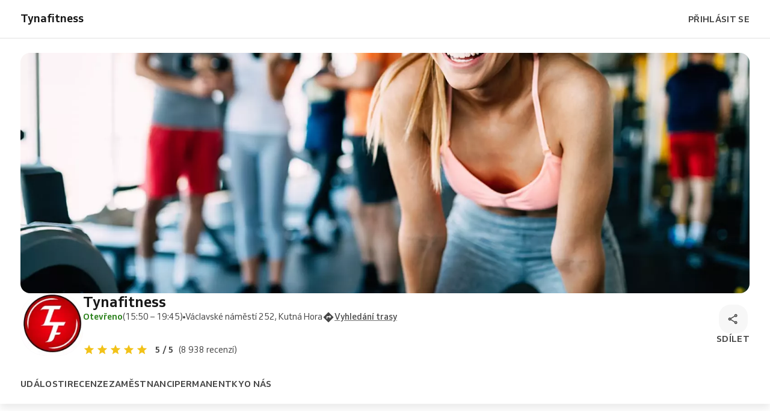

--- FILE ---
content_type: text/html; charset=utf-8
request_url: https://tynafitness.reservio.com/
body_size: 31989
content:
<!DOCTYPE html><html lang="cs"><head><meta charSet="utf-8" data-next-head=""/><meta name="viewport" content="width=device-width" data-next-head=""/><title data-next-head="">Online rezervace | Tynafitness</title><link href="https://1951880946.rsc.cdn77.org/resize?type=auto&amp;width=16&amp;url=https://reservio-static-production.s3.eu-central-1.amazonaws.com/businesses/0d40afff-c23e-11e6-8b1c-525400ef745e/profile.jpg?v=1501417966" rel="shortcut icon" type="image/x-icon" data-next-head=""/><link href="https://tynafitness.reservio.com" rel="canonical" data-next-head=""/><meta content="Online rezervace | Tynafitness" property="og:title" data-next-head=""/><meta content="Online rezervace | Tynafitness" property="og:site_name" data-next-head=""/><meta content="Online rezervace | Tynafitness" name="twitter:title" data-next-head=""/><meta content="" property="og:url" data-next-head=""/><meta content="" name="twitter:url" data-next-head=""/><meta content="Rezervujte online u Tynafitness na adrese Václavské náměstí 252, Kutná Hora s 4.96 hvězdičkami." name="twitter:description" data-next-head=""/><meta content="Rezervujte online u Tynafitness na adrese Václavské náměstí 252, Kutná Hora s 4.96 hvězdičkami." property="og:description" data-next-head=""/><meta content="Rezervujte online u Tynafitness na adrese Václavské náměstí 252, Kutná Hora s 4.96 hvězdičkami." name="description" data-next-head=""/><meta content="https://1951880946.rsc.cdn77.org/resize?type=auto&amp;width=1200&amp;url=https://reservio-static-production.s3.eu-central-1.amazonaws.com/businesses/c6058983-ce6e-43a4-bbec-8f260a19b95d.jpeg&amp;height=630" property="og:image" data-next-head=""/><meta content="https://1951880946.rsc.cdn77.org/resize?type=auto&amp;width=1200&amp;url=https://reservio-static-production.s3.eu-central-1.amazonaws.com/businesses/c6058983-ce6e-43a4-bbec-8f260a19b95d.jpeg&amp;height=630" name="twitter:image" data-next-head=""/><meta content="website" property="og:type" data-next-head=""/><meta content="summary" name="twitter:card" data-next-head=""/><script id="business-schema-0d40afff-c23e-11e6-8b1c-525400ef745e" type="application/ld+json" data-next-head="">{"@context":"https:\u002F\u002Fschema.org\u002F","@type":"LocalBusiness","name":"Tynafitness","address":{"@type":"PostalAddress","addressCountry":"CZ","streetAddress":"Václavské náměstí 252","addressLocality":"Kutná Hora"},"geo":{"@type":"GeoCoordinates","latitude":49.9501978,"longitude":15.2659084},"logo":["https:\u002F\u002F1951880946.rsc.cdn77.org\u002Fresize?type=auto&width=224&url=https:\u002F\u002Freservio-static-production.s3.eu-central-1.amazonaws.com\u002Fbusinesses\u002F0d40afff-c23e-11e6-8b1c-525400ef745e\u002Fprofile.jpg?v=1501417966"],"url":"https:\u002F\u002Ftynafitness.reservio.com","aggregateRating":{"@type":"AggregateRating","ratingCount":"8938","ratingValue":"4.96"},"description":"Rezervujte online u Tynafitness na adrese Václavské náměstí 252, Kutná Hora s 4.96 hvězdičkami.","image":["https:\u002F\u002F1951880946.rsc.cdn77.org\u002Fresize?type=auto&width=1200&url=https:\u002F\u002Freservio-static-production.s3.eu-central-1.amazonaws.com\u002Fbusinesses\u002Fc6058983-ce6e-43a4-bbec-8f260a19b95d.jpeg"],"telephone":"607529789","openingHoursSpecification":[{"@type":"OpeningHoursSpecification","closes":"20:30","dayOfWeek":["Wednesday"],"opens":"15:50"},{"@type":"OpeningHoursSpecification","closes":"10:15","dayOfWeek":["Wednesday"],"opens":"08:35"},{"@type":"OpeningHoursSpecification","closes":"10:15","dayOfWeek":["Friday"],"opens":"08:35"},{"@type":"OpeningHoursSpecification","closes":"19:45","dayOfWeek":["Thursday"],"opens":"15:50"},{"@type":"OpeningHoursSpecification","closes":"10:15","dayOfWeek":["Tuesday"],"opens":"08:35"},{"@type":"OpeningHoursSpecification","closes":"20:30","dayOfWeek":["Sunday"],"opens":"17:00"},{"@type":"OpeningHoursSpecification","closes":"10:15","dayOfWeek":["Thursday"],"opens":"08:15"},{"@type":"OpeningHoursSpecification","closes":"18:45","dayOfWeek":["Tuesday"],"opens":"15:50"},{"@type":"OpeningHoursSpecification","closes":"20:30","dayOfWeek":["Monday"],"opens":"15:50"}]}</script><script id="logo-schema-0d40afff-c23e-11e6-8b1c-525400ef745e" type="application/ld+json" data-next-head="">{"@context":"https://schema.org/","@type":"Organization","logo":"https://1951880946.rsc.cdn77.org/resize?type=auto&width=224&url=https://reservio-static-production.s3.eu-central-1.amazonaws.com/businesses/0d40afff-c23e-11e6-8b1c-525400ef745e/profile.jpg?v=1501417966","url":"https://tynafitness.reservio.com"}</script><link rel="preload" as="image" imageSrcSet="https://1951880946.rsc.cdn77.org/resize?type=auto&amp;width=414&amp;url=https://reservio-static-production.s3.eu-central-1.amazonaws.com/businesses/c6058983-ce6e-43a4-bbec-8f260a19b95d.jpeg 414w, https://1951880946.rsc.cdn77.org/resize?type=auto&amp;width=576&amp;url=https://reservio-static-production.s3.eu-central-1.amazonaws.com/businesses/c6058983-ce6e-43a4-bbec-8f260a19b95d.jpeg 576w, https://1951880946.rsc.cdn77.org/resize?type=auto&amp;width=768&amp;url=https://reservio-static-production.s3.eu-central-1.amazonaws.com/businesses/c6058983-ce6e-43a4-bbec-8f260a19b95d.jpeg 768w, https://1951880946.rsc.cdn77.org/resize?type=auto&amp;width=992&amp;url=https://reservio-static-production.s3.eu-central-1.amazonaws.com/businesses/c6058983-ce6e-43a4-bbec-8f260a19b95d.jpeg 992w, https://1951880946.rsc.cdn77.org/resize?type=auto&amp;width=1200&amp;url=https://reservio-static-production.s3.eu-central-1.amazonaws.com/businesses/c6058983-ce6e-43a4-bbec-8f260a19b95d.jpeg 1200w, https://1951880946.rsc.cdn77.org/resize?type=auto&amp;width=2400&amp;url=https://reservio-static-production.s3.eu-central-1.amazonaws.com/businesses/c6058983-ce6e-43a4-bbec-8f260a19b95d.jpeg 2400w" imageSizes="100vw" data-next-head=""/><link as="font" crossorigin="anonymous" href="/fonts/Venn_A_Rg.woff2" rel="preload" type="font/woff2"/><link as="font" crossorigin="anonymous" href="/fonts/Venn_A_Md.woff2" rel="preload" type="font/woff2"/><link as="font" crossorigin="anonymous" href="/fonts/Venn_A_Bd.woff2" rel="preload" type="font/woff2"/><style>
        @font-face {
            font-family: 'Venn';
            font-style: normal;
            font-weight: 400;
            font-display: swap;
            src: url(/fonts/Venn_A_Rg.woff2) format('woff2');
        }
        @font-face {
            font-family: 'Venn';
            font-style: normal;
            font-weight: 500;
            font-display: swap;
            src: url(/fonts/Venn_A_Md.woff2) format('woff2');
        }
        @font-face {
            font-family: 'Venn';
            font-style: normal;
            font-weight: 600;
            font-display: swap;
            src: url(/fonts/Venn_A_Bd.woff2) format('woff2');
        }
        
        /* Force Adyen and Google Maps to use Venn fonts */
        .adyen-checkout__field,
        .adyen-checkout__field__input,
        .adyen-checkout__label,
        .adyen-checkout__label__text,
        .adyen-checkout__payment-method__header__title,
        .adyen-checkout__payment-method__name,
        .adyen-checkout__form-instruction,
        .google-map-react,
        .google-map-react * {
            font-family: 'Venn', Arial, Helvetica, sans-serif !important;
        }
    </style><link href="/color-palette.css?c=%2369179b" rel="stylesheet"/><link rel="preload" href="https://1013805808.rsc.cdn77.org/_next/static/css/21f4fa03052aac24.css" as="style"/><link rel="stylesheet" href="https://1013805808.rsc.cdn77.org/_next/static/css/21f4fa03052aac24.css" data-n-g=""/><link rel="preload" href="https://1013805808.rsc.cdn77.org/_next/static/css/bbeb23d1d04f1a70.css" as="style"/><link rel="stylesheet" href="https://1013805808.rsc.cdn77.org/_next/static/css/bbeb23d1d04f1a70.css" data-n-p=""/><link rel="preload" href="https://1013805808.rsc.cdn77.org/_next/static/css/f764ba26470e14b1.css" as="style"/><link rel="stylesheet" href="https://1013805808.rsc.cdn77.org/_next/static/css/f764ba26470e14b1.css" data-n-p=""/><link rel="preload" href="https://1013805808.rsc.cdn77.org/_next/static/css/017ae4ce4526f6e2.css" as="style"/><link rel="stylesheet" href="https://1013805808.rsc.cdn77.org/_next/static/css/017ae4ce4526f6e2.css"/><link rel="preload" href="https://1013805808.rsc.cdn77.org/_next/static/css/3546a0b491b09b63.css" as="style"/><link rel="stylesheet" href="https://1013805808.rsc.cdn77.org/_next/static/css/3546a0b491b09b63.css"/><link rel="preload" href="https://1013805808.rsc.cdn77.org/_next/static/css/80edfb39247bfada.css" as="style"/><link rel="stylesheet" href="https://1013805808.rsc.cdn77.org/_next/static/css/80edfb39247bfada.css"/><link rel="preload" href="https://1013805808.rsc.cdn77.org/_next/static/css/b7dd3a77658ff4d2.css" as="style"/><link rel="stylesheet" href="https://1013805808.rsc.cdn77.org/_next/static/css/b7dd3a77658ff4d2.css"/><link rel="preload" href="https://1013805808.rsc.cdn77.org/_next/static/css/7c82eede9f76e65b.css" as="style"/><link rel="stylesheet" href="https://1013805808.rsc.cdn77.org/_next/static/css/7c82eede9f76e65b.css"/><link rel="preload" href="https://1013805808.rsc.cdn77.org/_next/static/css/6c5458b3871fa493.css" as="style"/><link rel="stylesheet" href="https://1013805808.rsc.cdn77.org/_next/static/css/6c5458b3871fa493.css"/><link rel="preload" href="https://1013805808.rsc.cdn77.org/_next/static/css/bd0609af0388125e.css" as="style"/><link rel="stylesheet" href="https://1013805808.rsc.cdn77.org/_next/static/css/bd0609af0388125e.css"/><link rel="preload" href="https://1013805808.rsc.cdn77.org/_next/static/css/fd4e6706fb1ddb8e.css" as="style"/><link rel="stylesheet" href="https://1013805808.rsc.cdn77.org/_next/static/css/fd4e6706fb1ddb8e.css"/><link rel="preload" href="https://1013805808.rsc.cdn77.org/_next/static/css/77d8ae0dea631df2.css" as="style"/><link rel="stylesheet" href="https://1013805808.rsc.cdn77.org/_next/static/css/77d8ae0dea631df2.css"/><noscript data-n-css=""></noscript><script defer="" nomodule="" src="https://1013805808.rsc.cdn77.org/_next/static/chunks/polyfills-42372ed130431b0a.js"></script><script defer="" src="https://1013805808.rsc.cdn77.org/_next/static/chunks/8472.48b6f37e3c7bb7e8.js"></script><script defer="" src="https://1013805808.rsc.cdn77.org/_next/static/chunks/506.8f562030b0bfb214.js"></script><script defer="" src="https://1013805808.rsc.cdn77.org/_next/static/chunks/8946.23ea41ee51425d29.js"></script><script defer="" src="https://1013805808.rsc.cdn77.org/_next/static/chunks/7878.370ea0297b2440af.js"></script><script defer="" src="https://1013805808.rsc.cdn77.org/_next/static/chunks/8604-fcfe0a79e96a3a70.js"></script><script defer="" src="https://1013805808.rsc.cdn77.org/_next/static/chunks/9558.953a327312ee695a.js"></script><script defer="" src="https://1013805808.rsc.cdn77.org/_next/static/chunks/6887.ad7ff606c367035e.js"></script><script defer="" src="https://1013805808.rsc.cdn77.org/_next/static/chunks/5014.0408cf4d6baa6d6b.js"></script><script defer="" src="https://1013805808.rsc.cdn77.org/_next/static/chunks/2674.49e08a6f075aee0b.js"></script><script defer="" src="https://1013805808.rsc.cdn77.org/_next/static/chunks/205-b9d06aa6726ccd06.js"></script><script defer="" src="https://1013805808.rsc.cdn77.org/_next/static/chunks/8090-f97e597e0541e91d.js"></script><script defer="" src="https://1013805808.rsc.cdn77.org/_next/static/chunks/8892.11425817638d52f6.js"></script><script defer="" src="https://1013805808.rsc.cdn77.org/_next/static/chunks/4664.46d0bc2e09e48e82.js"></script><script src="https://1013805808.rsc.cdn77.org/_next/static/chunks/webpack-d746667b634b2175.js" defer=""></script><script src="https://1013805808.rsc.cdn77.org/_next/static/chunks/framework-b9fd9bcc3ecde907.js" defer=""></script><script src="https://1013805808.rsc.cdn77.org/_next/static/chunks/main-ff7a90fb7e46b443.js" defer=""></script><script src="https://1013805808.rsc.cdn77.org/_next/static/chunks/pages/_app-9779bea325563121.js" defer=""></script><script src="https://1013805808.rsc.cdn77.org/_next/static/chunks/4453-3ec78eb2e9ab6569.js" defer=""></script><script src="https://1013805808.rsc.cdn77.org/_next/static/chunks/9727-b8c797fa94441960.js" defer=""></script><script src="https://1013805808.rsc.cdn77.org/_next/static/chunks/6062-194af2107667a855.js" defer=""></script><script src="https://1013805808.rsc.cdn77.org/_next/static/chunks/5547-e1be516e79861b7d.js" defer=""></script><script src="https://1013805808.rsc.cdn77.org/_next/static/chunks/pages/index-18a43739f617033c.js" defer=""></script><script src="https://1013805808.rsc.cdn77.org/_next/static/YUuQ5wxQU3bEh-Y2VLcOk/_buildManifest.js" defer=""></script><script src="https://1013805808.rsc.cdn77.org/_next/static/YUuQ5wxQU3bEh-Y2VLcOk/_ssgManifest.js" defer=""></script><style id="jss-server-side">html {
  box-sizing: border-box;
  text-size-adjust: 100%;
  -webkit-font-smoothing: antialiased;
  -moz-osx-font-smoothing: grayscale;
}
body {
  color: #464646;
  margin: 0;
  font-size: 16px;
  font-family: Venn, Arial, Helvetica, sans-serif;
  line-height: 24px;
  background-color: white;
}
article, aside, footer, header, nav, section, figcaption, figure, main {
  display: block;
}
h1 {
  margin: 0.67em 0 0.4em;
  font-size: 2em;
}
hr {
  height: 0;
  overflow: visible;
  box-sizing: content-box;
}
pre {
  font-size: 1em;
  font-family: monospace, monospace;
}
a {
  background: transparent;
  text-decoration: none;
  text-decoration-skip: objects;
}
a:active, a:hover {
  outline: none;
}
abbr[title] {
  border-bottom: none;
  text-decoration: underline;
}
b, strong {
  font-weight: bolder;
}
code, kbp, samp {
  font-size: 1em;
  font-family: monospace, monospace;
}
dfn {
  font-style: italic;
}
mark {
  color: #000;
  background-color: #ff0;
}
small {
  font-size: 80%;
}
sub, sup {
  position: relative;
  font-size: 75%;
  line-height: 0;
  vertical-align: baseline;
}
sup {
  top: -0.5em;
}
sub {
  bottom: -0.25em;
}
audio, video {
  display: inline-block;
}
audio:not([controls]) {
  height: 0;
  display: none;
}
img {
  border-style: none;
  vertical-align: middle;
  image-rendering: -webkit-optimize-contrast;
}
svg:not(:root) {
  overflow: hidden;
}
button, input, optgroup, select, textarea {
  margin: 0;
  font-size: 100%;
  font-family: Venn, Arial, Helvetica, sans-serif;
  line-height: 1.15;
}
button, input {
  overflow: visible;
}
button, select {
  text-transform: none;
}
button, [type=reset], [type=submit] {
  -webkit-appearance: button;
}
button::-moz-focus-inner, [type=button]::-moz-focus-inner, [type=reset]::-moz-focus-inner, [type=submit]::-moz-focus-inner {
  padding: 0;
  border-style: none;
}
button:-moz-focusring, [type=button]:-moz-focusring, [type=reset]:-moz-focusring, [type=submit]:-moz-focusring {
  outline: 1px dotted ButtonText;
}
:focus-visible {
  outline: none;
}
fieldset {
  border: 1px solid #c0c0c0;
  margin: 0 2px;
  padding: 0.35em 0.625em 0.75em;
}
legend {
  color: inherit;
  display: table;
  padding: 0;
  max-width: 100%;
  box-sizing: border-box;
  white-space: normal;
}
progress {
  display: inline-block;
  vertical-align: baseline;
}
textarea {
  overflow: auto;
}
[type=checkbox], [type=radio] {
  padding: 0;
  box-sizing: border-box;
}
[type=number]::-webkit-inner-spin-button, [type=number]::-webkit-outer-spin-button {
  height: auto;
}
[type=search] {
  appearance: textfield;
  outline-offset: -2px;
}
[type=search]::-webkit-search-cancel-button, [type=search]::-webkit-search-decoration {
  appearance: none;
}
::-webkit-file-upload-button {
  font: inherit;
  appearance: button;
}
details, menu {
  display: block;
}
summary {
  display: list-item;
}
canvas {
  display: inline-block;
}
template {
  display: none;
}
[hidden] {
  display: none;
}
ul {
  margin: 0;
  padding: 0;
}
*, *::before, *::after {
  box-sizing: inherit;
}
.rootBlock-0-2-198 {
  display: block;
}
.rootInline-0-2-199 {
  display: inline-block;
}
.root-0-2-38 {
  display: inline-flex;
}
.root-0-2-38 path {}
.root-d0-0-2-39 {
  line-height: 20px;
  height: 20px;
}
.root-d0-0-2-39 path {}
.root-d1-0-2-62 {
  line-height: 20px;
  height: 20px;
}
.root-d1-0-2-62 path {
  fill: #464646;
}
.root-d2-0-2-79 {
  line-height: 20px;
  height: 20px;
}
.root-d2-0-2-79 path {
  fill: #f2c219;
}
.root-d3-0-2-80 {
  line-height: 20px;
  height: 20px;
}
.root-d3-0-2-80 path {
  fill: #f2c219;
}
.root-d4-0-2-81 {
  line-height: 20px;
  height: 20px;
}
.root-d4-0-2-81 path {
  fill: #f2c219;
}
.root-d5-0-2-82 {
  line-height: 20px;
  height: 20px;
}
.root-d5-0-2-82 path {
  fill: #f2c219;
}
.root-d6-0-2-83 {
  line-height: 20px;
  height: 20px;
}
.root-d6-0-2-83 path {
  fill: #f2c219;
}
.root-d7-0-2-85 {
  line-height: 20px;
  height: 20px;
}
.root-d7-0-2-85 path {
  fill: var(--color-grey-700, #464646);
}
.root-d8-0-2-87 {
  line-height: 20px;
  height: 20px;
}
.root-d8-0-2-87 path {
  fill: #f2c219;
}
.root-d9-0-2-88 {
  line-height: 20px;
  height: 20px;
}
.root-d9-0-2-88 path {
  fill: #464646;
}
.root-d10-0-2-90 {
  line-height: 20px;
  height: 20px;
}
.root-d10-0-2-90 path {}
.root-d11-0-2-111 {
  line-height: 24px;
  height: 24px;
}
.root-d11-0-2-111 path {
  fill: #a2a2a2;
}
.root-d12-0-2-112 {
  line-height: 20px;
  height: 20px;
}
.root-d12-0-2-112 path {
  fill: var(--color-action-blue-700, #1976d2);
}
.root-d13-0-2-114 {
  line-height: 20px;
  height: 20px;
}
.root-d13-0-2-114 path {
  fill: var(--color-grey-600, #757575);
}
.root-d14-0-2-116 {
  line-height: 24px;
  height: 24px;
}
.root-d14-0-2-116 path {
  fill: #e0e0e0;
}
.root-d15-0-2-200 {
  line-height: 24px;
  height: 24px;
}
.root-d15-0-2-200 path {
  fill: #737373;
}
.root-d16-0-2-212 {
  line-height: 24px;
  height: 24px;
}
.root-d16-0-2-212 path {
  fill: #a2a2a2;
}
.root-d17-0-2-217 {
  line-height: 20px;
  height: 20px;
}
.root-d17-0-2-217 path {
  fill: #f2c219;
}
.root-d18-0-2-218 {
  line-height: 20px;
  height: 20px;
}
.root-d18-0-2-218 path {
  fill: #f2c219;
}
.root-d19-0-2-219 {
  line-height: 20px;
  height: 20px;
}
.root-d19-0-2-219 path {
  fill: #f2c219;
}
.root-d20-0-2-220 {
  line-height: 20px;
  height: 20px;
}
.root-d20-0-2-220 path {
  fill: #f2c219;
}
.root-d21-0-2-221 {
  line-height: 20px;
  height: 20px;
}
.root-d21-0-2-221 path {
  fill: #f2c219;
}
.root-d22-0-2-235 {
  line-height: 24px;
  height: 24px;
}
.root-d22-0-2-235 path {
  fill: #a2a2a2;
}
.root-d23-0-2-240 {
  line-height: 38px;
  height: 38px;
}
.root-d23-0-2-240 path {
  fill: #a2a2a2;
}
.root-d24-0-2-245 {
  line-height: 38px;
  height: 38px;
}
.root-d24-0-2-245 path {
  fill: #a2a2a2;
}
.root-d25-0-2-250 {
  line-height: 38px;
  height: 38px;
}
.root-d25-0-2-250 path {
  fill: #a2a2a2;
}
.root-d26-0-2-255 {
  line-height: 38px;
  height: 38px;
}
.root-d26-0-2-255 path {
  fill: #a2a2a2;
}
.root-d27-0-2-260 {
  line-height: 38px;
  height: 38px;
}
.root-d27-0-2-260 path {
  fill: #a2a2a2;
}
.root-d28-0-2-265 {
  line-height: 38px;
  height: 38px;
}
.root-d28-0-2-265 path {
  fill: #a2a2a2;
}
.root-d29-0-2-270 {
  line-height: 38px;
  height: 38px;
}
.root-d29-0-2-270 path {
  fill: #a2a2a2;
}
.root-d30-0-2-275 {
  line-height: 38px;
  height: 38px;
}
.root-d30-0-2-275 path {
  fill: #a2a2a2;
}
.root-d31-0-2-280 {
  line-height: 38px;
  height: 38px;
}
.root-d31-0-2-280 path {
  fill: #a2a2a2;
}
.root-d32-0-2-285 {
  line-height: 38px;
  height: 38px;
}
.root-d32-0-2-285 path {
  fill: #a2a2a2;
}
.root-d33-0-2-291 {
  line-height: 22px;
  height: 22px;
}
.root-d33-0-2-291 path {
  fill: #464646;
}
.root-d34-0-2-293 {
  line-height: 24px;
  height: 24px;
}
.root-d34-0-2-293 path {
  fill: #464646;
}
.root-d35-0-2-294 {
  line-height: 24px;
  height: 24px;
}
.root-d35-0-2-294 path {
  fill: #464646;
}
.text-0-2-179 {
  color: #737373;
  overflow: inherit;
  font-size: 14px;
  min-width: 0;
  transition: all 0.3s ease;
  font-family: Venn, Arial, Helvetica, sans-serif;
  font-weight: 600;
  line-height: 150%;
  white-space: nowrap;
  text-overflow: ellipsis;
  letter-spacing: 0.02rem;
}
.textLarge-0-2-180 {
  font-size: 16px;
}
.textUppercase-0-2-181 {
  text-transform: uppercase;
}
.textWhite-0-2-182 {
  color: white;
}
.textLight-0-2-183 {
  color: #FFFFFFB8;
}
.textActionBlue-0-2-184 {
  color: #69179b;
}
.textGrey-0-2-185 {
  color: #737373;
}
.textNegative-0-2-186 {
  color: #ff434e;
}
.textYellow-0-2-187 {
  color: #f2c219;
}
.textPurple-0-2-188 {
  color: #7b61ff;
}
.textAqua-0-2-189 {
  color: #00a8be;
}
.textSuccess-0-2-190 {
  color: #32c21a;
}
.textPassVisits-0-2-191 {
  color: #4AB883;
}
.textPassCredits-0-2-192 {
  color: #9064EF;
}
.textPassTime-0-2-193 {
  color: #E79C2B;
}
.textWrapper-0-2-194 {
  height: 20px;
  display: flex;
  overflow: hidden;
  align-items: center;
}
.textWrapperLarge-0-2-195 {
  height: 24px;
}
.textDark-0-2-196 {
  color: #161616;
}
.button-0-2-117 {
  width: max-content;
  border: none;
  cursor: pointer;
  display: flex;
  outline: none;
  padding: 10px 20px;
  max-width: 100%;
  transition: all 0.3s ease;
  align-items: center;
  border-radius: 4px;
  justify-content: center;
  background-color: transparent;
  -webkit-tap-highlight-color: transparent;
}
.button-0-2-117:focus {
  box-shadow: 0px 0px 0px 2px white, 0px 0px 0px 4px #cfb5df;
}
.button-0-2-117:disabled {
  cursor: default;
  opacity: 0.5;
}
.button-0-2-117 > div > i {
  height: 20px;
  display: flex;
}
.buttonLarge-0-2-118 {
  padding: 12px 20px;
}
.buttonLarge-0-2-118 > div > i {
  height: 24px;
}
.buttonFullWidth-0-2-119 {
  width: 100%;
}
.buttonBorder-0-2-120 {
  padding: 9px 19px;
  border-style: solid;
  border-width: 1px;
}
.buttonBorderLarge-0-2-121 {
  padding: 11px 19px;
}
.buttonSolidPrimary-0-2-122 {
  background-color: #69179b;
}
.buttonSolidPrimary-0-2-122:hover:enabled {
  background-color: #54137c;
}
.linkSolidPrimary-0-2-123 {
  background-color: #69179b;
}
.linkSolidPrimary-0-2-123:hover {
  background-color: #54137c;
}
.buttonSolidSecondary-0-2-124 {
  border-color: #69179b;
}
.buttonSolidSecondary-0-2-124:hover:enabled {
  border-color: #54137c;
}
.buttonSolidSecondary-0-2-124:hover:enabled > span > div {
  color: #54137c;
}
.linkSolidSecondary-0-2-125 {
  border-color: #69179b;
}
.linkSolidSecondary-0-2-125:hover {
  border-color: #54137c;
}
.linkSolidSecondary-0-2-125:hover > span > div {
  color: #54137c;
}
.buttonSolidTertiary-0-2-126 {
  border-color: #e0e0e0;
}
.buttonSolidTertiary-0-2-126:hover:enabled {
  border-color: #c9c9c9;
}
.buttonSolidTertiary-0-2-126:hover:enabled > span > div {
  color: #464646;
}
.linkSolidTertiary-0-2-127 {
  border-color: #e0e0e0;
}
.linkSolidTertiary-0-2-127:hover {
  border-color: #c9c9c9;
}
.linkSolidTertiary-0-2-127:hover > span > div {
  color: #464646;
}
.buttonSolidTertiaryLight-0-2-128 {
  border-color: rgba(255, 255, 255, 0.12);
}
.buttonSolidTertiaryLight-0-2-128:hover:enabled {
  border-color: rgba(255, 255, 255, 0.24);
}
.buttonSolidTertiaryLight-0-2-128:hover:enabled > span > div {
  color: white;
}
.linkSolidTertiaryLight-0-2-129 {
  border-color: rgba(255, 255, 255, 0.12);
}
.linkSolidTertiaryLight-0-2-129:hover {
  border-color: rgba(255, 255, 255, 0.24);
}
.linkSolidTertiaryLight-0-2-129:hover > span > div {
  color: white;
}
.buttonSolidTranslucent-0-2-130 {
  background-color: rgba(255, 255, 255, 0.12);
}
.buttonSolidTranslucent-0-2-130:hover:enabled {
  background-color: rgba(255, 255, 255, 0.24);
}
.linkSolidTranslucent-0-2-131 {
  background-color: rgba(255, 255, 255, 0.12);
}
.linkSolidTranslucent-0-2-131:hover:enabled {
  background-color: rgba(255, 255, 255, 0.24);
}
.buttonSolidNegative-0-2-132 {
  background-color: #ff434e;
}
.buttonSolidNegative-0-2-132:hover:enabled {
  background-color: #cc363e;
}
.linkSolidNegative-0-2-133 {
  background-color: #ff434e;
}
.linkSolidNegative-0-2-133:hover {
  background-color: #cc363e;
}
.buttonSolidYellow-0-2-134 {
  background-color: #f2c219;
}
.buttonSolidYellow-0-2-134:hover:enabled {
  background-color: #c29b14;
}
.linkSolidYellow-0-2-135 {
  background-color: #f2c219;
}
.linkSolidYellow-0-2-135:hover {
  background-color: #c29b14;
}
.buttonSolidPurple-0-2-136 {
  background-color: #7b61ff;
}
.buttonSolidPurple-0-2-136:hover:enabled {
  background-color: #624ecc;
}
.linkSolidPurple-0-2-137 {
  background-color: #7b61ff;
}
.linkSolidPurple-0-2-137:hover {
  background-color: #624ecc;
}
.buttonSolidAqua-0-2-138 {
  background-color: #00a8be;
}
.buttonSolidAqua-0-2-138:hover:enabled {
  background-color: #008698;
}
.linkSolidAqua-0-2-139 {
  background-color: #00a8be;
}
.linkSolidAqua-0-2-139:hover {
  background-color: #008698;
}
.buttonSolidReservioRed-0-2-140 {
  background-color: #dc3542;
}
.buttonSolidReservioRed-0-2-140:hover:enabled {
  background-color: #b02b35;
}
.linkSolidReservioRed-0-2-141 {
  background-color: #dc3542;
}
.linkSolidReservioRed-0-2-141:hover {
  background-color: #b02b35;
}
.buttonSolidImportant-0-2-142 {
  background-color: #042a47;
}
.buttonSolidImportant-0-2-142 > span > div {
  color: white;
}
.buttonSolidImportant-0-2-142:hover:enabled {
  background-color: #032239;
}
.linkSolidImportant-0-2-143 {
  background-color: #042a47;
}
.linkSolidImportant-0-2-143 > span > div {
  color: white;
}
.linkSolidImportant-0-2-143:hover {
  background-color: #032239;
}
.buttonSolidSuccess-0-2-144 {
  background-color: #32c21a;
}
.buttonSolidSuccess-0-2-144:hover:enabled {
  background-color: #2d831e;
}
.linkSolidSuccess-0-2-145 {
  background-color: #32c21a;
}
.linkSolidSuccess-0-2-145:hover {
  background-color: #2d831e;
}
.buttonSolidPassVisits-0-2-146 {
  background-color: #4AB883;
}
.buttonSolidPassVisits-0-2-146:hover:enabled {
  background-color: #34815C;
}
.linkSolidPassVisits-0-2-147 {
  background-color: #4AB883;
}
.linkSolidPassVisits-0-2-147:hover {
  background-color: #34815C;
}
.buttonSolidPassCredits-0-2-148 {
  background-color: #9064EF;
}
.buttonSolidPassCredits-0-2-148:hover:enabled {
  background-color: #6546A7;
}
.linkSolidPassCredits-0-2-149 {
  background-color: #9064EF;
}
.linkSolidPassCredits-0-2-149:hover {
  background-color: #6546A7;
}
.buttonSolidPassTime-0-2-150 {
  background-color: #E79C2B;
}
.buttonSolidPassTime-0-2-150:hover:enabled {
  background-color: #A26D1E;
}
.linkSolidPassTime-0-2-151 {
  background-color: #E79C2B;
}
.linkSolidPassTime-0-2-151:hover {
  background-color: #A26D1E;
}
.buttonPlain-0-2-152 {
  padding: 0;
}
.buttonPlainPrimary-0-2-153:hover:enabled > span > div {
  color: #54137c;
}
.linkPlainPrimary-0-2-154:hover > span > div {
  color: #54137c;
}
.buttonPlainSecondary-0-2-155:hover:enabled > span > div {
  color: #464646;
}
.linkPlainSecondary-0-2-156:hover > span > div {
  color: #464646;
}
.buttonPlainSecondaryLight-0-2-157:hover:enabled > span > div {
  color: white;
}
.linkPlainSecondaryLight-0-2-158:hover > span > div {
  color: white;
}
.buttonPlainNegative-0-2-159:hover:enabled > span > div {
  color: #cc363e;
}
.linkPlainNegative-0-2-160:hover > span > div {
  color: #cc363e;
}
.buttonPlainYellow-0-2-161:hover:enabled > span > div {
  color: #c29b14;
}
.linkPlainYellow-0-2-162:hover > span > div {
  color: #c29b14;
}
.buttonPlainPurple-0-2-163:hover:enabled > span > div {
  color: #624ecc;
}
.linkPlainPurple-0-2-164:hover > span > div {
  color: #624ecc;
}
.buttonPlainAqua-0-2-165:hover:enabled > span > div {
  color: #008698;
}
.linkPlainAqua-0-2-166:hover > span > div {
  color: #008698;
}
.buttonPlainSuccess-0-2-167:hover:enabled > span > div {
  color: #2d831e;
}
.linkPlainSuccess-0-2-168:hover > span > div {
  color: #2d831e;
}
.buttonPlainPassVisits-0-2-169:hover:enabled > span > div {
  color: #34815C;
}
.linkPlainPassVisits-0-2-170:hover > span > div {
  color: #34815C;
}
.buttonPlainPassCredits-0-2-171:hover:enabled > span > div {
  color: #6546A7;
}
.linkPlainPassCredits-0-2-172:hover > span > div {
  color: #6546A7;
}
.buttonPlainPassTime-0-2-173:hover:enabled > span > div {
  color: #A26D1E;
}
.linkPlainPassTime-0-2-174:hover > span > div {
  color: #A26D1E;
}
.buttonNoChildren-0-2-175 {
  padding-left: 10px;
  padding-right: 10px;
}
.buttonNoChildrenLarge-0-2-176 {
  padding-left: 12px;
  padding-right: 12px;
}
.buttonNoChildrenBorder-0-2-177 {
  padding-left: 9px;
  padding-right: 9px;
}
.buttonNoChildrenLargeBorder-0-2-178 {
  padding-left: 11px;
  padding-right: 11px;
}
.root-0-2-1 {
  margin: 0;
  padding: 0;
}
.typeButton-0-2-2 {
  font-size: 14px;
  font-family: Venn, Arial, Helvetica, sans-serif;
  font-weight: 600;
  line-height: 140%;
  letter-spacing: 0.02rem;
}
.typeButtonLarge-0-2-3 {
  font-size: 16px;
  font-family: Venn, Arial, Helvetica, sans-serif;
  font-weight: 600;
  line-height: 150%;
  letter-spacing: 0.02rem;
}
.typeTextSmall-0-2-4 {
  font-size: 14px;
  font-family: Venn, Arial, Helvetica, sans-serif;
  font-weight: 400;
  line-height: 170%;
}
.typeTextXSmall-0-2-5 {
  font-size: 12px;
  font-family: Venn, Arial, Helvetica, sans-serif;
  font-weight: 400;
  line-height: 150%;
}
.typeTextNormal-0-2-6 {
  font-size: 16px;
  font-family: Venn, Arial, Helvetica, sans-serif;
  font-weight: 400;
  line-height: 150%;
}
.typeTextLarge-0-2-7 {
  font-size: 20px;
  font-family: Venn, Arial, Helvetica, sans-serif;
  font-weight: 400;
  line-height: 150%;
}
.typeDisplay-0-2-8 {
  color: #161616;
  font-size: 30px;
  font-family: Venn, Arial, Helvetica, sans-serif;
  font-weight: 500;
  line-height: 125%;
}
@media (min-width:320px) {
  .typeDisplay-0-2-8 {
    font-size: calc(30px + (44 - 30) * ((100vw - 320px) / (1200 - 320)));
    font-family: Venn, Arial, Helvetica, sans-serif;
    font-weight: 500;
  }
}
@media (min-width:1200px) {
  .typeDisplay-0-2-8 {
    font-size: 44px;
    font-family: Venn, Arial, Helvetica, sans-serif;
    font-weight: 500;
    line-height: 120%;
  }
}
  .typeHeading1-0-2-9 {
    color: #161616;
    font-size: 32px;
    font-family: Venn, Arial, Helvetica, sans-serif;
    font-weight: 600;
    line-height: 125%;
  }
@media (min-width:320px) {
  .typeHeading1-0-2-9 {
    font-size: calc(32px + (40 - 32) * ((100vw - 320px) / (1200 - 320)));
    font-family: Venn, Arial, Helvetica, sans-serif;
    font-weight: 600;
  }
}
@media (min-width:1200px) {
  .typeHeading1-0-2-9 {
    font-size: 40px;
    font-family: Venn, Arial, Helvetica, sans-serif;
    font-weight: 600;
    line-height: 120%;
  }
}
  .typeHeading2-0-2-10 {
    color: #161616;
    font-size: 28px;
    font-family: Venn, Arial, Helvetica, sans-serif;
    font-weight: 600;
    line-height: 125%;
  }
@media (min-width:320px) {
  .typeHeading2-0-2-10 {
    font-size: calc(28px + (32 - 28) * ((100vw - 320px) / (1200 - 320)));
    font-family: Venn, Arial, Helvetica, sans-serif;
    font-weight: 600;
  }
}
@media (min-width:1200px) {
  .typeHeading2-0-2-10 {
    font-size: 32px;
    font-family: Venn, Arial, Helvetica, sans-serif;
    font-weight: 600;
    line-height: 120%;
  }
}
  .typeHeading3-0-2-11 {
    color: #161616;
    font-size: 24px;
    font-family: Venn, Arial, Helvetica, sans-serif;
    font-weight: 600;
    line-height: 125%;
  }
@media (min-width:320px) {
  .typeHeading3-0-2-11 {
    font-size: calc(24px + (28 - 24) * ((100vw - 320px) / (1200 - 320)));
    font-family: Venn, Arial, Helvetica, sans-serif;
    font-weight: 600;
  }
}
@media (min-width:1200px) {
  .typeHeading3-0-2-11 {
    font-size: 28px;
    font-family: Venn, Arial, Helvetica, sans-serif;
    font-weight: 600;
    line-height: 120%;
  }
}
  .typeHeading4-0-2-12 {
    color: #161616;
    font-size: 20px;
    font-family: Venn, Arial, Helvetica, sans-serif;
    font-weight: 600;
    line-height: 125%;
  }
@media (min-width:320px) {
  .typeHeading4-0-2-12 {
    font-size: calc(20px + (24 - 20) * ((100vw - 320px) / (1200 - 320)));
    font-family: Venn, Arial, Helvetica, sans-serif;
    font-weight: 600;
  }
}
@media (min-width:1200px) {
  .typeHeading4-0-2-12 {
    font-size: 24px;
    font-family: Venn, Arial, Helvetica, sans-serif;
    font-weight: 600;
    line-height: 120%;
  }
}
  .typeHeading5-0-2-13 {
    color: #161616;
    font-size: 18px;
    font-family: Venn, Arial, Helvetica, sans-serif;
    font-weight: 600;
    line-height: 125%;
  }
@media (min-width:320px) {
  .typeHeading5-0-2-13 {
    font-size: calc(18px + (20 - 18) * ((100vw - 320px) / (1200 - 320)));
    font-family: Venn, Arial, Helvetica, sans-serif;
    font-weight: 600;
  }
}
@media (min-width:1200px) {
  .typeHeading5-0-2-13 {
    font-size: 20px;
    font-family: Venn, Arial, Helvetica, sans-serif;
    font-weight: 600;
    line-height: 120%;
  }
}
  .typeHeading6-0-2-14 {
    color: #161616;
    font-size: 16px;
    font-family: Venn, Arial, Helvetica, sans-serif;
    font-weight: 600;
    line-height: 125%;
  }
@media (min-width:320px) {
  .typeHeading6-0-2-14 {
    font-size: calc(16px + (18 - 16) * ((100vw - 320px) / (1200 - 320)));
    font-family: Venn, Arial, Helvetica, sans-serif;
    font-weight: 600;
  }
}
@media (min-width:1200px) {
  .typeHeading6-0-2-14 {
    font-size: 18px;
    font-family: Venn, Arial, Helvetica, sans-serif;
    font-weight: 600;
    line-height: 120%;
  }
}
  .typeLabel-0-2-15 {
    font-size: 12px;
    font-family: Venn, Arial, Helvetica, sans-serif;
    font-weight: 600;
    line-height: 125%;
    text-transform: uppercase;
  }
  .alignLeft-0-2-16 {
    text-align: left;
  }
  .alignCenter-0-2-17 {
    text-align: center;
  }
  .alignRight-0-2-18 {
    text-align: right;
  }
  .alignJustify-0-2-19 {
    text-align: justify;
  }
  .textOverflow-0-2-20 {
    overflow: hidden;
    white-space: nowrap;
    text-overflow: ellipsis;
  }
  .hasOverflowWrap-0-2-21 {
    overflow-wrap: anywhere;
  }
  .link-0-2-22 {
    cursor: pointer;
  }
  .root-0-2-23 {
    display: inline;
    transition: color 0.3s ease;
  }
  .stylePrimary-0-2-24 {
    color: #464646;
  }
  .styleSecondary-0-2-25 {
    color: #737373;
  }
  .styleDisabled-0-2-26 {
    color: #c9c9c9;
  }
  .styleLink-0-2-27 {
    color: #5690f5;
  }
  .styleSuccess-0-2-28 {
    color: #00879e;
  }
  .styleError-0-2-29 {
    color: #dc3542;
  }
  .styleInverted-0-2-30 {
    color: white;
  }
  .weightRegular-0-2-31 {
    font-weight: 400;
  }
  .weightMedium-0-2-32 {
    font-weight: 500;
  }
  .weightBold-0-2-33 {
    font-weight: 600;
  }
  .uppercase-0-2-34 {
    text-transform: uppercase;
  }
  .upperFirst-0-2-35 {
    display: inline-block;
  }
  .upperFirst-0-2-35::first-letter {
    text-transform: capitalize;
  }
  .decorationUnderline-0-2-36 {
    text-decoration: underline;
  }
  .decorationLineThrough-0-2-37 {
    text-decoration: line-through;
  }
  .root-0-2-286 {
    width: 100%;
    border: 0;
    height: 1px;
    margin: 0;
    background: #e0e0e0;
  }
  .bullet-0-2-61 {
    width: 4px;
    height: 4px;
    border-radius: 1000px;
    background-color: #464646;
  }
  .container-0-2-72 {
    display: flex;
    flex-direction: row;
  }
  .horizontalCenter-0-2-73 {
    align-items: center;
  }
  .spaceBetween-0-2-74 {
    justify-content: space-between;
  }
  .verticalCenter-0-2-75 {
    justify-content: center;
  }
  .verticalEnd-0-2-76 {
    justify-content: flex-end;
  }
  .wrapContainer-0-2-77 {
    flex-wrap: wrap;
  }
  .container-d0-0-2-78 {  }
  .container-d1-0-2-86 {  }
  .container-d2-0-2-216 {  }
  .container-0-2-211 {
    flex: 1 1 0%;
    height: 100%;
    display: flex;
    position: relative;
    text-align: center;
    align-items: center;
    justify-content: center;
  }
  .active-0-2-53 {
    opacity: 0.5;
    transition: opacity 150ms ease-in-out;
  }
  .focus-0-2-55 {
    transition: all 0.3s ease;
    border-radius: 4px;
  }
  .focus-0-2-55:focus {
    box-shadow: 0px 0px 0px 2px #cfb5df;
  }
  .root-0-2-56 {
    cursor: pointer;
    display: inherit;
    opacity: 1;
    outline: none;
  }
  .root-0-2-56.disabled-0-2-54 {
    cursor: inherit;
  }
  .root-0-2-56.disabled-0-2-54:focus {
    box-shadow: none;
  }
  .activityIndicator-0-2-202 {
    display: inline-block;
    padding: 20px;
  }
  .noPadding-0-2-203 {
    padding: 0;
  }
@keyframes keyframes-raiSpinner-0-2-204 {
  from {
    transform: rotate(0deg);
  }
  to {
    transform: rotate(360deg);
  }
}
  .raiSpinner-0-2-205 {
    width: 1.5em;
    height: 1.5em;
    margin: 0;
    position: relative;
    animation-duration: 0.6s;
  }
  .raiSpinnerInner-0-2-206 {  }
  .raiSpinnerItem-0-2-207 {
    top: 0;
    left: 0;
    width: 100%;
    height: 100%;
    position: absolute;
    margin-top: 0;
    margin-left: 0;
    border-radius: 100%;
  }
  .raiSpinnerOuter-0-2-208 {  }
  .raiSpinnerInner-d0-0-2-209 {
    top: 0;
    left: 0;
    width: 100%;
    height: 100%;
    position: absolute;
    border-top: .125em solid #ed8400;
    margin-top: 0;
    border-left: .125em solid transparent !important;
    margin-left: 0;
    border-right: .125em solid transparent !important;
    border-bottom: .125em solid transparent !important;
    border-radius: 100%;
    animation-name: keyframes-raiSpinner-0-2-204;
    animation-duration: inherit;
    animation-iteration-count: infinite;
    animation-timing-function: linear;
  }
  .raiSpinnerOuter-d1-0-2-210 {
    top: 0;
    left: 0;
    width: 100%;
    border: .125em solid #ed8400;
    height: 100%;
    opacity: 0.2;
    position: absolute;
    margin-top: 0;
    margin-left: 0;
    border-radius: 100%;
  }
  .raiSpinnerInner-d2-0-2-213 {
    top: 0;
    left: 0;
    width: 100%;
    height: 100%;
    position: absolute;
    border-top: .125em solid #ed8400;
    margin-top: 0;
    border-left: .125em solid transparent !important;
    margin-left: 0;
    border-right: .125em solid transparent !important;
    border-bottom: .125em solid transparent !important;
    border-radius: 100%;
    animation-name: keyframes-raiSpinner-0-2-204;
    animation-duration: inherit;
    animation-iteration-count: infinite;
    animation-timing-function: linear;
  }
  .raiSpinnerOuter-d3-0-2-214 {
    top: 0;
    left: 0;
    width: 100%;
    border: .125em solid #ed8400;
    height: 100%;
    opacity: 0.2;
    position: absolute;
    margin-top: 0;
    margin-left: 0;
    border-radius: 100%;
  }
  .container-0-2-84 {
    display: flex;
    box-sizing: content-box;
    align-items: center;
    flex-direction: row;
    justify-content: center;
  }
  .container-0-2-84 > i {
    display: flex;
  }
  .starsWrapper-0-2-64 {
    display: flex;
    align-items: center;
    flex-direction: row;
    justify-content: flex-start;
  }
  .starsWrapper-0-2-64 :nth-last-child(n+2) {
    margin-right: 2px;
  }
  .starsWrapper-0-2-64 > i {
    display: flex;
    align-items: center;
    justify-content: center;
  }
  .starsWrapperSpacing-0-2-65 {
    margin-right: 16px;
  }
  .starsWrapperSpacingSmall-0-2-66 {
    margin-right: 12px;
  }
  .text-0-2-67 {
    color: #464646;
    font-size: 16px;
    font-family: Venn, Arial, Helvetica, sans-serif;
    font-weight: 400;
    line-height: 1;
  }
  .textSmall-0-2-68 {
    font-size: 14px;
    font-family: Venn, Arial, Helvetica, sans-serif;
    font-weight: 400;
    line-height: 1;
  }
  .textBold-0-2-69 {
    font-weight: bold;
  }
  .rating-0-2-70 {
    margin-right: 8px;
  }
  .textWhite-0-2-71 {
    color: white;
  }
  .button-0-2-41 {
    border: none;
    cursor: pointer;
    padding: 0;
    transform: scale(1);
    transition: all 300ms ease-in-out;
    border-radius: 1000px;
  }
  .button-0-2-41:hover {
    transform: scale(1.1) !important;
  }
  .buttonBadgePosition-0-2-42 {
    right: -8px;
    bottom: -8px;
    position: absolute;
    border-radius: 1000px;
  }
  .extraIcon-0-2-43 {
    border: 4px solid white;
    display: flex;
    padding: 4px;
    align-items: center;
    border-radius: 1000px;
    justify-content: center;
  }
  .defaultCursor-0-2-44 {
    cursor: default;
  }
  .image-0-2-45 {
    overflow: hidden;
  }
  .root-0-2-46 {
    display: flex;
    position: relative;
    align-items: center;
    justify-content: center;
  }
  .innerBorder-0-2-47 {  }
  .outerBorder-0-2-48 {  }
  .extraIcon-d0-0-2-49 {
    background-color: #f0e8f5;
  }
  .root-d1-0-2-50 {
    background-color: #efefef;
  }
  .innerBorder-d2-0-2-51 {
    box-shadow: 0px 0px 0px 2px white;
  }
  .outerBorder-d3-0-2-52 {
    box-shadow: 0px 0px 0px 4px #69179b;
  }
  .extraIcon-d4-0-2-57 {
    background-color: #f0e8f5;
  }
  .root-d5-0-2-58 {
    background-color: #efefef;
  }
  .innerBorder-d6-0-2-59 {
    box-shadow: 0px 0px 0px 2px white;
  }
  .outerBorder-d7-0-2-60 {
    box-shadow: 0px 0px 0px 4px #69179b;
  }
  .extraIcon-d8-0-2-236 {
    background-color: #f0e8f5;
  }
  .root-d9-0-2-237 {
    background-color: #efefef;
  }
  .innerBorder-d10-0-2-238 {
    box-shadow: 0px 0px 0px 2px white;
  }
  .outerBorder-d11-0-2-239 {
    box-shadow: 0px 0px 0px 4px #69179b;
  }
  .extraIcon-d12-0-2-241 {
    background-color: #f0e8f5;
  }
  .root-d13-0-2-242 {
    background-color: #efefef;
  }
  .innerBorder-d14-0-2-243 {
    box-shadow: 0px 0px 0px 2px white;
  }
  .outerBorder-d15-0-2-244 {
    box-shadow: 0px 0px 0px 4px #69179b;
  }
  .extraIcon-d16-0-2-246 {
    background-color: #f0e8f5;
  }
  .root-d17-0-2-247 {
    background-color: #efefef;
  }
  .innerBorder-d18-0-2-248 {
    box-shadow: 0px 0px 0px 2px white;
  }
  .outerBorder-d19-0-2-249 {
    box-shadow: 0px 0px 0px 4px #69179b;
  }
  .extraIcon-d20-0-2-251 {
    background-color: #f0e8f5;
  }
  .root-d21-0-2-252 {
    background-color: #efefef;
  }
  .innerBorder-d22-0-2-253 {
    box-shadow: 0px 0px 0px 2px white;
  }
  .outerBorder-d23-0-2-254 {
    box-shadow: 0px 0px 0px 4px #69179b;
  }
  .extraIcon-d24-0-2-256 {
    background-color: #f0e8f5;
  }
  .root-d25-0-2-257 {
    background-color: #efefef;
  }
  .innerBorder-d26-0-2-258 {
    box-shadow: 0px 0px 0px 2px white;
  }
  .outerBorder-d27-0-2-259 {
    box-shadow: 0px 0px 0px 4px #69179b;
  }
  .extraIcon-d28-0-2-261 {
    background-color: #f0e8f5;
  }
  .root-d29-0-2-262 {
    background-color: #efefef;
  }
  .innerBorder-d30-0-2-263 {
    box-shadow: 0px 0px 0px 2px white;
  }
  .outerBorder-d31-0-2-264 {
    box-shadow: 0px 0px 0px 4px #69179b;
  }
  .extraIcon-d32-0-2-266 {
    background-color: #f0e8f5;
  }
  .root-d33-0-2-267 {
    background-color: #efefef;
  }
  .innerBorder-d34-0-2-268 {
    box-shadow: 0px 0px 0px 2px white;
  }
  .outerBorder-d35-0-2-269 {
    box-shadow: 0px 0px 0px 4px #69179b;
  }
  .extraIcon-d36-0-2-271 {
    background-color: #f0e8f5;
  }
  .root-d37-0-2-272 {
    background-color: #efefef;
  }
  .innerBorder-d38-0-2-273 {
    box-shadow: 0px 0px 0px 2px white;
  }
  .outerBorder-d39-0-2-274 {
    box-shadow: 0px 0px 0px 4px #69179b;
  }
  .extraIcon-d40-0-2-276 {
    background-color: #f0e8f5;
  }
  .root-d41-0-2-277 {
    background-color: #efefef;
  }
  .innerBorder-d42-0-2-278 {
    box-shadow: 0px 0px 0px 2px white;
  }
  .outerBorder-d43-0-2-279 {
    box-shadow: 0px 0px 0px 4px #69179b;
  }
  .extraIcon-d44-0-2-281 {
    background-color: #f0e8f5;
  }
  .root-d45-0-2-282 {
    background-color: #efefef;
  }
  .innerBorder-d46-0-2-283 {
    box-shadow: 0px 0px 0px 2px white;
  }
  .outerBorder-d47-0-2-284 {
    box-shadow: 0px 0px 0px 4px #69179b;
  }
  .container-0-2-98 {
    display: flex;
    flex-direction: column;
  }
  .inputGroupContainer-0-2-99 {
    display: flex;
    flex-direction: row;
  }
  .inputGroupContainerDisabled-0-2-100 {
    opacity: 0.5;
    background-color: #f7f7f7;
  }
  .inputGroupContainerDisabled-0-2-100 .inputRowDefault-0-2-101 {
    background-color: #f7f7f7;
  }
  .inputGroupContainerDisabled-0-2-100:hover, .inputGroupContainerDisabled-0-2-100:hover .inputRowDefault-0-2-101 {
    border-color: #e0e0e0;
  }
  .inputRowDefault-0-2-101 {
    border: 1px solid #e0e0e0;
    transition: border-color 0.3s ease;
    border-radius: 4px;
    background-color: white;
  }
  .inputRowDefault-0-2-101:hover {
    border-color: #737373;
  }
  .inputRowGrouped-0-2-102 {
    width: 100%;
  }
  .inputRowFocused-0-2-103 {
    box-shadow: 0px 0px 4px rgba(86, 144, 245, 0.6);
    border-color: #54137c;
  }
  .inputRowFocused-0-2-103:hover {
    border-color: #54137c;
  }
  .inputRowError-0-2-104 {
    box-shadow: none;
    border-color: #ff434e;
  }
  .inputRowError-0-2-104:hover {
    border-color: #ff434e;
  }
  .inputRowDisabled-0-2-105 {
    opacity: 0.5;
    background-color: #f7f7f7;
  }
  .inputRowDisabled-0-2-105:hover {
    border-color: #e0e0e0;
  }
  .hasLeftElement-0-2-106 {
    border-radius: 0 4px 4px 0;
  }
  .hasRightElement-0-2-107 {
    border-radius: 4px 0 0 4px;
  }
  .labelRow-0-2-108 {
    display: flex;
    margin-bottom: 2px;
    justify-content: space-between;
  }
  .helpTextRow-0-2-109 {
    display: flex;
    margin-top: 8px;
    flex-direction: column;
  }
  .labelRowLeftItems-0-2-110 {
    display: flex;
    align-items: center;
  }
  .container-0-2-93 {
    width: 100%;
    display: flex;
    border-radius: 4px;
    flex-direction: row;
  }
  .elementContainer-0-2-94 {
    display: flex;
    align-items: center;
    justify-items: center;
  }
  .input-0-2-95 {
    color: #464646;
    width: 100%;
    border: none;
    padding: 7px 12px;
    font-size: 16px;
    font-family: Venn, Arial, Helvetica, sans-serif;
    font-weight: 400;
    line-height: 150%;
    border-radius: 4px;
  }
  .input-0-2-95:focus {
    outline: none;
  }
  .input-0-2-95::placeholder {
    color: #a2a2a2;
  }
  .input-0-2-95:disabled {
    background-color: transparent;
  }
  .inputPaddingLeftNone-0-2-96 {
    padding-left: 0;
  }
  .inputPaddingRightNone-0-2-97 {
    padding-right: 0;
  }
  .iconContainer-0-2-92 {
    display: inline-flex;
    margin-left: 12px;
    margin-right: 8px;
  }
  .input-0-2-222 {
    width: 0;
    height: 0;
    opacity: 0;
    outline: none;
  }
  .container-0-2-223 {
    cursor: pointer;
    height: 40px;
    display: flex;
    align-items: flex-start;
    user-select: none;
    flex-direction: row;
  }
  .containerNoLabel-0-2-224 {
    height: unset;
  }
  .containerDisabled-0-2-225 {
    cursor: default;
    opacity: 0.5;
  }
  .checkMark-0-2-226 {
    width: 16px;
    border: 2px solid #69179b;
    height: 16px;
    margin: 4px 12px 0 0;
    display: flex;
    min-width: 16px;
    transition: all 0.3s ease;
    align-items: center;
    border-radius: 2px;
    justify-content: center;
    background-color: transparent;
  }
  .checkMark-0-2-226 > i {
    display: flex;
  }
  .checkMarkLarge-0-2-227 {
    width: 20px;
    height: 20px;
    min-width: 20px;
  }
  .checkMarkNoLabel-0-2-228 {
    margin: 0;
  }
  .checkMarkActive-0-2-229 {
    background-color: #69179b;
  }
  .checkMarkActiveError-0-2-230 {
    background-color: #ff434e;
  }
  .checkMarkActiveHovered-0-2-231 {
    background-color: #54137c;
  }
  .checkMarkFocused-0-2-232 {
    box-shadow: 0px 0px 0px 2px white, 0px 0px 0px 4px #cfb5df;
  }
  .checkMarkHovered-0-2-233 {
    border-color: #54137c;
  }
  .checkMarkError-0-2-234 {
    border-color: #ff434e;
  }
  .cardContainer-0-2-287 {
    color: white;
    width: 280px;
    height: 194px;
    display: flex;
    padding: 16px;
    flex-shrink: 0;
    border-radius: 8px;
    flex-direction: column;
    justify-content: space-between;
  }
  .creditColor-0-2-288 {
    background: #270CB4;
  }
  .timeColor-0-2-289 {
    background: #077871;
  }
  .visitsColor-0-2-290 {
    background: #A74915;
  }
  .root-0-2-215 {
    position: sticky;
  }
  .hoverStyle-0-2-40 path {
    transition: fill 0.3s ease;
  }
  .hoverStyle-0-2-63 path {
    transition: fill 0.3s ease;
  }
  .hoverStyle-0-2-89 path {
    transition: fill 0.3s ease;
  }
  .hoverStyle-0-2-91 path {
    transition: fill 0.3s ease;
  }
  .hoverStyle-0-2-113 path {
    transition: fill 0.3s ease;
  }
  .hoverStyle-0-2-115 path {
    transition: fill 0.3s ease;
  }
  .hoverStyle-0-2-201 path {
    transition: fill 0.3s ease;
  }
  .hoverStyle-0-2-292 path {
    transition: fill 0.3s ease;
  }</style></head><body><div id="__next"><style>
    #nprogress {
      pointer-events: none;
    }
    #nprogress .bar {
      background: #69179b;
      position: fixed;
      z-index: 9999;
      top: 0;
      left: 0;
      width: 100%;
      height: 2px;
    }
    #nprogress .peg {
      display: block;
      position: absolute;
      right: 0px;
      width: 100px;
      height: 100%;
      box-shadow: 0 0 10px #69179b, 0 0 5px #69179b;
      opacity: 1;
      -webkit-transform: rotate(3deg) translate(0px, -4px);
      -ms-transform: rotate(3deg) translate(0px, -4px);
      transform: rotate(3deg) translate(0px, -4px);
    }
    #nprogress .spinner {
      display: block;
      position: fixed;
      z-index: 1031;
      top: 15px;
      right: 15px;
    }
    #nprogress .spinner-icon {
      width: 18px;
      height: 18px;
      box-sizing: border-box;
      border: solid 2px transparent;
      border-top-color: #69179b;
      border-left-color: #69179b;
      border-radius: 50%;
      -webkit-animation: nprogresss-spinner 400ms linear infinite;
      animation: nprogress-spinner 400ms linear infinite;
    }
    .nprogress-custom-parent {
      overflow: hidden;
      position: relative;
    }
    .nprogress-custom-parent #nprogress .spinner,
    .nprogress-custom-parent #nprogress .bar {
      position: absolute;
    }
    @-webkit-keyframes nprogress-spinner {
      0% {
        -webkit-transform: rotate(0deg);
      }
      100% {
        -webkit-transform: rotate(360deg);
      }
    }
    @keyframes nprogress-spinner {
      0% {
        transform: rotate(0deg);
      }
      100% {
        transform: rotate(360deg);
      }
    }
  </style><div class="styles_appContainer__Y5Rd6"><div id="modal-container"></div><div class="styles_appHeader___pPx1 styles_hiddenForTablet__mPPxX"><div class="styles_contentContainer__jHhcj"><div class="styles_pageTitle__BzMJ7"><a class="styles_link__cz3zn" data-test="link-app-header-business-title" target="_self" href="/"><h2 class="root-0-2-1 alignLeft-0-2-16 typeHeading6-0-2-14"><span class="root-0-2-23 stylePrimary-0-2-24 weightBold-0-2-33" style="color:#161616">Tynafitness</span></h2></a></div><div class="styles_loginContainer__13YXr"><div class="styles_container__An0o5"><a aria-label="Přihlásit se" class="styles_userIconLink__D4XSI" data-test="link-app-header-login" href="https://accounts.reservio.com/cs/prihlasit?backlink=https%3A%2F%2Ftynafitness.reservio.com%2F&amp;fromId=bp" target="_self"><i class="root-0-2-38 root-d0-0-2-39"><svg aria-hidden="true" class="hoverStyle-0-2-40" color="#737373" style="display:inline-block;stroke:currentColor;fill:currentColor;width:20px;height:20px" viewBox="0 0 1024 1024"><path d="M512 554q64 0 140 18t139 60 63 94v128h-684v-128q0-52 63-94t139-60 140-18zM512 170q70 0 120 51t50 121-50 120-120 50-120-50-50-120 50-121 120-51zM512 636q-88 0-174 33t-86 57v46h520v-46q0-24-86-57t-174-33zM512 252q-38 0-64 26t-26 64 26 63 64 25 64-25 26-63-26-64-64-26z"></path></svg></i></a></div><div class="styles_container__3xhTz"><a class="styles_tab__KEn9d styles_tabFocus__LPpc6 styles_tabHover__nHSqp" data-test="link-app-header-login" href="https://accounts.reservio.com/cs/prihlasit?backlink=https%3A%2F%2Ftynafitness.reservio.com%2F&amp;fromId=bp" target="_self"><div class="styles_text__4gTmw">Přihlásit se</div></a></div></div></div></div><div class="styles_businessHeaderContainer__EiO2M styles_smallPaddingTop__Bi187 styles_smallPaddingBottom__TA0z3"><header class="styles_businessHeader__GLjht"><div class="styles_headerVariantHorizontal__aZ_oT styles_headerVariant__c3ogu"><div class="styles_cardContainerReverseOrder__HXhMW"><div class="styles_businessHero__mIVyb styles_businessRow__0RGOC"><div class="styles_avatarNameContainer__ZMW3N"><div class="styles_container__3xhTz"><div class="root-0-2-56 disabled-0-2-54" focusable="false" role="img" tabindex="-1"><div class="root-0-2-46 root-d1-0-2-50" style="border-radius:41.6px;height:104px;width:104px"><div class="image-0-2-45" style="border-radius:41.6px;height:104px;width:104px"><img alt="Tynafitness" loading="lazy" width="104" height="104" decoding="async" data-nimg="1" style="color:transparent" srcSet="https://1951880946.rsc.cdn77.org/resize?type=auto&amp;width=128&amp;url=https://reservio-static-production.s3.eu-central-1.amazonaws.com/businesses/0d40afff-c23e-11e6-8b1c-525400ef745e/profile.jpg?v=1501417966 1x, https://1951880946.rsc.cdn77.org/resize?type=auto&amp;width=256&amp;url=https://reservio-static-production.s3.eu-central-1.amazonaws.com/businesses/0d40afff-c23e-11e6-8b1c-525400ef745e/profile.jpg?v=1501417966 2x" src="https://1951880946.rsc.cdn77.org/resize?type=auto&amp;width=256&amp;url=https://reservio-static-production.s3.eu-central-1.amazonaws.com/businesses/0d40afff-c23e-11e6-8b1c-525400ef745e/profile.jpg?v=1501417966"/></div></div></div></div><div class="styles_container__An0o5"><div class="root-0-2-56 disabled-0-2-54" focusable="false" role="img" tabindex="-1"><div class="root-0-2-46 root-d5-0-2-58" style="border-radius:22.400000000000002px;height:56px;width:56px"><div class="image-0-2-45" style="border-radius:22.400000000000002px;height:56px;width:56px"><img alt="Tynafitness" loading="lazy" width="56" height="56" decoding="async" data-nimg="1" style="color:transparent" srcSet="https://1951880946.rsc.cdn77.org/resize?type=auto&amp;width=64&amp;url=https://reservio-static-production.s3.eu-central-1.amazonaws.com/businesses/0d40afff-c23e-11e6-8b1c-525400ef745e/profile.jpg?v=1501417966 1x, https://1951880946.rsc.cdn77.org/resize?type=auto&amp;width=128&amp;url=https://reservio-static-production.s3.eu-central-1.amazonaws.com/businesses/0d40afff-c23e-11e6-8b1c-525400ef745e/profile.jpg?v=1501417966 2x" src="https://1951880946.rsc.cdn77.org/resize?type=auto&amp;width=128&amp;url=https://reservio-static-production.s3.eu-central-1.amazonaws.com/businesses/0d40afff-c23e-11e6-8b1c-525400ef745e/profile.jpg?v=1501417966"/></div></div></div></div><div class="styles_tabletHidden__wDt_S"><h1 class="root-0-2-1 alignLeft-0-2-16 hasOverflowWrap-0-2-21 typeHeading4-0-2-12"><span class="root-0-2-23 stylePrimary-0-2-24 weightBold-0-2-33" style="color:#161616">Tynafitness</span></h1></div></div><div class="styles_businessInfoRow__63X2_"><h1 class="root-0-2-1 alignLeft-0-2-16 hasOverflowWrap-0-2-21 typeHeading4-0-2-12"><span class="root-0-2-23 stylePrimary-0-2-24 weightBold-0-2-33" style="color:#161616">Tynafitness</span></h1><div class="styles_topContainer__mfs4x styles_withRating__J6OTb"><div class="styles_openingHoursAddressContainer__DbdHx"><div class="styles_openingHours__C0CPL"><div class="root-0-2-1 alignLeft-0-2-16 typeTextSmall-0-2-4"><span class="root-0-2-23 stylePrimary-0-2-24 weightBold-0-2-33" style="color:#2d831e">Otevřeno</span></div><div class="root-0-2-1 alignLeft-0-2-16 typeTextSmall-0-2-4">(15:50 – 19:45)</div></div><div class="bullet-0-2-61"></div><div class="root-0-2-1 alignLeft-0-2-16 hasOverflowWrap-0-2-21 typeTextSmall-0-2-4"><span class="root-0-2-23 stylePrimary-0-2-24 weightRegular-0-2-31" style="color:#464646">Václavské náměstí 252, Kutná Hora</span></div><a class="styles_appLink__nod4v styles_underline__zCg1q" data-test="link-business-booking-page-business-header-get-directions" href="https://www.google.com/maps/dir/?api=1&amp;destination=49.9501978%2C15.2659084" target="_self"><i class="root-0-2-38 root-d1-0-2-62"><svg aria-hidden="true" class="hoverStyle-0-2-63" color="#464646" style="display:inline-block;stroke:currentColor;fill:currentColor;width:20px;height:20px" viewBox="0 0 1024 1024"><path d="M598 618l148-148-148-150v106h-214q-18 0-30 13t-12 31v170h84v-128h172v106zM926 482q12 12 12 30t-12 30l-384 384q-12 12-30 12t-30-12l-384-384q-12-12-12-30t12-30l384-384q12-12 30-12t30 12z"></path></svg></i><span class="root-0-2-1 alignLeft-0-2-16 hasOverflowWrap-0-2-21 typeTextSmall-0-2-4"><span class="root-0-2-23 stylePrimary-0-2-24 weightMedium-0-2-32" style="color:#464646">Vyhledání trasy</span></span></a></div><a aria-label="Zobrazit recenze" class="styles_ratingLink__GC4VF" data-test="link-business-booking-page-header-reviews" target="_self" href="/reviews"><div class="root-0-2-56 disabled-0-2-54" focusable="false" role="presentation" tabindex="-1"><div class="container-0-2-72 container-d0-0-2-78 horizontalCenter-0-2-73"><div class="starsWrapper-0-2-64 starsWrapperSpacingSmall-0-2-66"><i class="root-0-2-38 root-d2-0-2-79"><svg aria-hidden="true" color="#f2c219" viewBox="0 0 1024 1024" style="display:inline-block;stroke:currentColor;fill:currentColor;width:20px;height:20px"><path d="M512 736l-264 160 70-300-232-202 306-26 120-282 120 282 306 26-232 202 70 300z"></path></svg></i><i class="root-0-2-38 root-d3-0-2-80"><svg aria-hidden="true" color="#f2c219" viewBox="0 0 1024 1024" style="display:inline-block;stroke:currentColor;fill:currentColor;width:20px;height:20px"><path d="M512 736l-264 160 70-300-232-202 306-26 120-282 120 282 306 26-232 202 70 300z"></path></svg></i><i class="root-0-2-38 root-d4-0-2-81"><svg aria-hidden="true" color="#f2c219" viewBox="0 0 1024 1024" style="display:inline-block;stroke:currentColor;fill:currentColor;width:20px;height:20px"><path d="M512 736l-264 160 70-300-232-202 306-26 120-282 120 282 306 26-232 202 70 300z"></path></svg></i><i class="root-0-2-38 root-d5-0-2-82"><svg aria-hidden="true" color="#f2c219" viewBox="0 0 1024 1024" style="display:inline-block;stroke:currentColor;fill:currentColor;width:20px;height:20px"><path d="M512 736l-264 160 70-300-232-202 306-26 120-282 120 282 306 26-232 202 70 300z"></path></svg></i><i class="root-0-2-38 root-d6-0-2-83"><svg aria-hidden="true" color="#f2c219" viewBox="0 0 1024 1024" style="display:inline-block;stroke:currentColor;fill:currentColor;width:20px;height:20px"><path d="M512 736l-264 160 70-300-232-202 306-26 120-282 120 282 306 26-232 202 70 300z"></path></svg></i></div><span class="text-0-2-67 textBold-0-2-69 textSmall-0-2-68 rating-0-2-70">5 / 5</span><span class="text-0-2-67 textSmall-0-2-68">(8 938 recenzí)</span></div></div></a></div></div><div class="styles_shareButtonContainer__vrmo_"><button aria-label="Sdílet" class="styles_shareButtonWithIcon__4khRw" data-test="btn-business-hero-business-info-share-button" type="button"><div class="container-0-2-84" style="background-color:var(--color-grey-100, #f7f7f7);border-radius:19.200000000000003px;height:48px;width:48px"><i class="root-0-2-38 root-d7-0-2-85"><svg aria-hidden="true" color="var(--color-grey-700, #464646)" viewBox="0 0 1024 1024" style="display:inline-block;stroke:currentColor;fill:currentColor;width:20px;height:20px"><path d="M725.333 686.080c-32.427 0-61.44 12.8-83.627 32.853l-304.213-177.067c2.133-9.813 3.84-19.627 3.84-29.867s-1.707-20.053-3.84-29.867l300.8-175.36c23.040 21.333 53.333 34.56 87.040 34.56 70.827 0 128-57.173 128-128s-57.173-128-128-128c-70.827 0-128 57.173-128 128 0 10.24 1.707 20.053 3.84 29.867l-300.8 175.36c-23.040-21.333-53.333-34.56-87.040-34.56-70.827 0-128 57.173-128 128s57.173 128 128 128c33.707 0 64-13.227 87.040-34.56l303.787 177.493c-2.133 8.96-3.413 18.347-3.413 27.733 0 68.693 55.893 124.587 124.587 124.587s124.587-55.893 124.587-124.587c0-68.693-55.893-124.587-124.587-124.587zM725.333 170.667c23.467 0 42.667 19.2 42.667 42.667s-19.2 42.667-42.667 42.667c-23.467 0-42.667-19.2-42.667-42.667s19.2-42.667 42.667-42.667zM213.333 554.667c-23.467 0-42.667-19.2-42.667-42.667s19.2-42.667 42.667-42.667c23.467 0 42.667 19.2 42.667 42.667s-19.2 42.667-42.667 42.667zM725.333 854.187c-23.467 0-42.667-19.2-42.667-42.667s19.2-42.667 42.667-42.667c23.467 0 42.667 19.2 42.667 42.667s-19.2 42.667-42.667 42.667z"></path></svg></i></div><span class="root-0-2-1 alignLeft-0-2-16 typeButton-0-2-2"><span class="root-0-2-23 stylePrimary-0-2-24 weightBold-0-2-33 uppercase-0-2-34">Sdílet</span></span></button></div><div class="styles_businessInfoMobile__U4svZ"><div class="styles_businessInfoTop__NspAT"><a aria-label="Zobrazit recenze" class="styles_ratingLink__GC4VF" data-test="link-business-booking-page-header-reviews" target="_self" href="/reviews"><div class="root-0-2-56 disabled-0-2-54" focusable="false" role="presentation" tabindex="-1"><div class="container-0-2-72 container-d1-0-2-86 horizontalCenter-0-2-73"><div class="starsWrapper-0-2-64 starsWrapperSpacingSmall-0-2-66"><i class="root-0-2-38 root-d8-0-2-87"><svg aria-hidden="true" color="#f2c219" viewBox="0 0 1024 1024" style="display:inline-block;stroke:currentColor;fill:currentColor;width:20px;height:20px"><path d="M512 736l-264 160 70-300-232-202 306-26 120-282 120 282 306 26-232 202 70 300z"></path></svg></i></div><span class="text-0-2-67 textBold-0-2-69 textSmall-0-2-68">5 / 5</span></div></div></a><div class="bullet-0-2-61"></div><div class="styles_openingHours__C0CPL"><div class="root-0-2-1 alignLeft-0-2-16 typeTextSmall-0-2-4"><span class="root-0-2-23 stylePrimary-0-2-24 weightBold-0-2-33" style="color:#2d831e">Otevřeno</span></div><div class="root-0-2-1 alignLeft-0-2-16 typeTextSmall-0-2-4">(15:50 – 19:45)</div></div></div><div class="styles_businessInfoBottom___0eSB"><div class="root-0-2-1 alignLeft-0-2-16 hasOverflowWrap-0-2-21 typeTextSmall-0-2-4"><span class="root-0-2-23 stylePrimary-0-2-24 weightRegular-0-2-31" style="color:#464646">Václavské náměstí 252, Kutná Hora</span></div><a class="styles_appLink__nod4v styles_underline__zCg1q" data-test="link-business-booking-page-business-header-get-directions" href="https://www.google.com/maps/dir/?api=1&amp;destination=49.9501978%2C15.2659084" target="_self"><i class="root-0-2-38 root-d9-0-2-88"><svg aria-hidden="true" class="hoverStyle-0-2-89" color="#464646" style="display:inline-block;stroke:currentColor;fill:currentColor;width:20px;height:20px" viewBox="0 0 1024 1024"><path d="M598 618l148-148-148-150v106h-214q-18 0-30 13t-12 31v170h84v-128h172v106zM926 482q12 12 12 30t-12 30l-384 384q-12 12-30 12t-30-12l-384-384q-12-12-12-30t12-30l384-384q12-12 30-12t30 12z"></path></svg></i><span class="root-0-2-1 alignLeft-0-2-16 hasOverflowWrap-0-2-21 typeTextSmall-0-2-4"><span class="root-0-2-23 stylePrimary-0-2-24 weightMedium-0-2-32" style="color:#464646">Vyhledání trasy</span></span></a></div></div></div></div><div class="styles_coverContainer__CQTbm styles_coverContainerReverseOrder__DpOQU styles_coverContainerFullWidth__Dl8Ra"><div class="styles_businessCover__jIKbZ styles_giganticBorderRadius__72bAf"><div class="styles_userLogin__AIoCZ"><div class="styles_container__An0o5"><a aria-label="Přihlásit se" class="styles_userIconLink__D4XSI" data-test="link-business-booking-page-business-header-login" href="https://accounts.reservio.com/cs/prihlasit?backlink=https%3A%2F%2Ftynafitness.reservio.com%2F&amp;fromId=bp" target="_self"><i class="root-0-2-38 root-d10-0-2-90"><svg aria-hidden="true" class="hoverStyle-0-2-91" color="#737373" style="display:inline-block;stroke:currentColor;fill:currentColor;width:20px;height:20px" viewBox="0 0 1024 1024"><path d="M512 554q64 0 140 18t139 60 63 94v128h-684v-128q0-52 63-94t139-60 140-18zM512 170q70 0 120 51t50 121-50 120-120 50-120-50-50-120 50-121 120-51zM512 636q-88 0-174 33t-86 57v46h520v-46q0-24-86-57t-174-33zM512 252q-38 0-64 26t-26 64 26 63 64 25 64-25 26-63-26-64-64-26z"></path></svg></i></a></div><div class="styles_container__3xhTz"><a class="styles_tab__KEn9d styles_tabFocus__LPpc6 styles_tabHover__nHSqp" data-test="link-business-booking-page-business-header-login" href="https://accounts.reservio.com/cs/prihlasit?backlink=https%3A%2F%2Ftynafitness.reservio.com%2F&amp;fromId=bp" target="_self"><div class="styles_text__4gTmw">Přihlásit se</div></a></div></div><img alt="Tynafitness" decoding="async" data-nimg="fill" style="position:absolute;height:100%;width:100%;left:0;top:0;right:0;bottom:0;object-fit:cover;object-position:center;color:transparent;background-size:cover;background-position:center;background-repeat:no-repeat;background-image:url(&quot;data:image/svg+xml;charset=utf-8,%3Csvg xmlns=&#x27;http://www.w3.org/2000/svg&#x27; %3E%3Cfilter id=&#x27;b&#x27; color-interpolation-filters=&#x27;sRGB&#x27;%3E%3CfeGaussianBlur stdDeviation=&#x27;20&#x27;/%3E%3CfeColorMatrix values=&#x27;1 0 0 0 0 0 1 0 0 0 0 0 1 0 0 0 0 0 100 -1&#x27; result=&#x27;s&#x27;/%3E%3CfeFlood x=&#x27;0&#x27; y=&#x27;0&#x27; width=&#x27;100%25&#x27; height=&#x27;100%25&#x27;/%3E%3CfeComposite operator=&#x27;out&#x27; in=&#x27;s&#x27;/%3E%3CfeComposite in2=&#x27;SourceGraphic&#x27;/%3E%3CfeGaussianBlur stdDeviation=&#x27;20&#x27;/%3E%3C/filter%3E%3Cimage width=&#x27;100%25&#x27; height=&#x27;100%25&#x27; x=&#x27;0&#x27; y=&#x27;0&#x27; preserveAspectRatio=&#x27;xMidYMid slice&#x27; style=&#x27;filter: url(%23b);&#x27; href=&#x27;[data-uri]&#x27;/%3E%3C/svg%3E&quot;)" sizes="100vw" srcSet="https://1951880946.rsc.cdn77.org/resize?type=auto&amp;width=414&amp;url=https://reservio-static-production.s3.eu-central-1.amazonaws.com/businesses/c6058983-ce6e-43a4-bbec-8f260a19b95d.jpeg 414w, https://1951880946.rsc.cdn77.org/resize?type=auto&amp;width=576&amp;url=https://reservio-static-production.s3.eu-central-1.amazonaws.com/businesses/c6058983-ce6e-43a4-bbec-8f260a19b95d.jpeg 576w, https://1951880946.rsc.cdn77.org/resize?type=auto&amp;width=768&amp;url=https://reservio-static-production.s3.eu-central-1.amazonaws.com/businesses/c6058983-ce6e-43a4-bbec-8f260a19b95d.jpeg 768w, https://1951880946.rsc.cdn77.org/resize?type=auto&amp;width=992&amp;url=https://reservio-static-production.s3.eu-central-1.amazonaws.com/businesses/c6058983-ce6e-43a4-bbec-8f260a19b95d.jpeg 992w, https://1951880946.rsc.cdn77.org/resize?type=auto&amp;width=1200&amp;url=https://reservio-static-production.s3.eu-central-1.amazonaws.com/businesses/c6058983-ce6e-43a4-bbec-8f260a19b95d.jpeg 1200w, https://1951880946.rsc.cdn77.org/resize?type=auto&amp;width=2400&amp;url=https://reservio-static-production.s3.eu-central-1.amazonaws.com/businesses/c6058983-ce6e-43a4-bbec-8f260a19b95d.jpeg 2400w" src="https://1951880946.rsc.cdn77.org/resize?type=auto&amp;width=2400&amp;url=https://reservio-static-production.s3.eu-central-1.amazonaws.com/businesses/c6058983-ce6e-43a4-bbec-8f260a19b95d.jpeg"/></div></div></div></header></div><nav class="styles_navigation__74hLb"><div class="styles_navigationContainer__nDwqE"><a class="styles_tab__KEn9d styles_tabFocus__LPpc6 styles_tabHover__nHSqp" data-test="link-app-navigation-events" href="#events-section" target="_self"><div class="styles_text__4gTmw">Události</div></a><a class="styles_tab__KEn9d styles_tabFocus__LPpc6 styles_tabHover__nHSqp" data-test="link-app-navigation-reviews" href="#reviews-section" target="_self"><div class="styles_text__4gTmw">Recenze</div></a><a class="styles_tab__KEn9d styles_tabFocus__LPpc6 styles_tabHover__nHSqp" data-test="link-app-navigation-staff" href="#staff-section" target="_self"><div class="styles_text__4gTmw">Zaměstnanci</div></a><a class="styles_tab__KEn9d styles_tabFocus__LPpc6 styles_tabHover__nHSqp" data-test="link-app-navigation-memberships" href="#passes-section" target="_self"><div class="styles_text__4gTmw">Permanentky</div></a><a class="styles_tab__KEn9d styles_tabFocus__LPpc6 styles_tabHover__nHSqp" data-test="link-app-navigation-about-us" href="#about-us-section" target="_self"><div class="styles_text__4gTmw">O nás</div></a></div><div class="styles_overlay__id2nK"></div></nav><main class="styles_appMain__xywuC"><section class="styles_section__01dED" id="events-section"><div class="styles_viewportBoundary__P9EpF"><div class="styles_paddingBottom__fm0qa styles_paddingTop__8Xevn styles_eventsSection__zgBxC"><header class="styles_sectionHeader__F4YIU"><div class="styles_textFields__5oOuz"><h2 class="root-0-2-1 alignLeft-0-2-16 typeHeading3-0-2-11"><span class="root-0-2-23 stylePrimary-0-2-24 weightBold-0-2-33" style="color:#161616">Události</span></h2></div><div class="styles_utilityBar__iUT1J"><div class="container-0-2-98"><div class="inputRowDefault-0-2-101"><div class="container-0-2-93"><div class="elementContainer-0-2-94"><div class="iconContainer-0-2-92"><i class="root-0-2-38 root-d11-0-2-111"><svg aria-hidden="true" color="#a2a2a2" viewBox="0 0 1024 1024" style="display:inline-block;stroke:currentColor;fill:currentColor;width:24px;height:24px"><path d="M680.959 607.573l173.397 174.080-71.68 71.68-173.397-173.397c-48.242 32.768-101.035 49.152-158.379 49.152-76.914 0-142.677-27.307-197.291-81.92s-81.92-120.377-81.92-197.291c0-76.914 27.307-142.677 81.92-197.291s120.377-81.92 197.291-81.92c76.914 0 142.677 27.307 197.291 81.92s81.92 120.377 81.92 197.291c0 57.799-16.384 110.364-49.152 157.696zM636.586 449.877c0-51.428-18.091-95.346-54.272-131.755s-79.986-54.613-131.413-54.613c-51.428 0-95.346 18.204-131.755 54.613s-54.613 80.327-54.613 131.755c0 51.428 18.204 95.232 54.613 131.413s80.327 54.272 131.755 54.272c51.428 0 95.232-18.091 131.413-54.272s54.272-79.986 54.272-131.413z"></path></svg></i></div></div><input class="input-0-2-95 inputPaddingLeftNone-0-2-96" data-test="input-business-booking-page-classes-search" aria-required="false" aria-describedby="undefined_error" placeholder="Hledat..." type="text" value=""/></div></div></div><div class="styles_viewSwitcher__Vv_D7"><button aria-label="Kalendář" class="styles_buttonBase__uE2wb styles_buttonLeft__3i9W3 styles_buttonActive__9MhnD" data-test="btn-business-booking-page-calendar-view-switcher-calendar" type="button"><i class="root-0-2-38 root-d12-0-2-112"><svg aria-hidden="true" class="hoverStyle-0-2-113" color="var(--color-action-blue-700, #1976d2)" style="display:inline-block;stroke:currentColor;fill:currentColor;width:20px;height:20px" viewBox="0 0 1024 1024"><path d="M298 426h214v214h-214v-214zM810 810v-468h-596v468h596zM810 128q34 0 60 26t26 60v596q0 34-26 60t-60 26h-596q-36 0-61-25t-25-61v-596q0-34 25-60t61-26h42v-86h86v86h340v-86h86v86h42z"></path></svg></i></button><button aria-label="Seznam" class="styles_buttonBase__uE2wb styles_buttonRight__1zNs6 styles_noLeftBorder__4IlqV" data-test="btn-business-booking-page-calendar-view-switcher-list" type="button"><i class="root-0-2-38 root-d13-0-2-114"><svg aria-hidden="true" class="hoverStyle-0-2-115" color="var(--color-grey-600, #757575)" style="display:inline-block;stroke:currentColor;fill:currentColor;width:20px;height:20px" viewBox="0 0 1024 1024"><path d="M264.167 283.149c0-39.272-29.556-69.816-67.556-69.816s-68.611 30.545-68.611 69.816c0 39.272 30.611 70.907 68.611 70.907s67.556-31.635 67.556-70.907zM343.333 327.486h554.667v-91.322h-554.667v91.322zM264.167 512.545c0-39.272-29.556-70.907-67.556-70.907s-68.611 31.635-68.611 70.907c0 39.272 30.611 69.816 68.611 69.816s67.556-30.545 67.556-69.816zM343.333 555.791h554.667v-91.322h-554.667v91.322zM264.167 739.76c0-39.272-29.556-69.816-67.556-69.816s-68.611 30.545-68.611 69.816c0 39.272 30.611 70.907 68.611 70.907s67.556-31.635 67.556-70.907zM343.333 784.096h554.667v-91.322h-554.667v91.322z"></path></svg></i></button></div></div></header><div class="styles_calendarView__xnOYL"><div class="styles_calendarHeader__qiulc"><i class="root-0-2-38 root-d14-0-2-116"><svg aria-hidden="true" color="#e0e0e0" viewBox="0 0 1024 1024" style="display:inline-block;stroke:currentColor;fill:currentColor;width:24px;height:24px"><path d="M658 316l-196 196 196 196-60 60-256-256 256-256z"></path></svg></i><h3 class="root-0-2-1 alignLeft-0-2-16 typeHeading6-0-2-14"><span class="root-0-2-23 stylePrimary-0-2-24 weightBold-0-2-33" style="color:#161616">19. ledna 2026 - 25. ledna 2026</span></h3><a aria-label="Příští týden" class="button-0-2-117 buttonLarge-0-2-118 buttonPlain-0-2-152 linkPlainSecondary-0-2-156" data-test="link-business-booking-page-events-section-calendar-view-next-week" href="/?week=2026-01-26" referrerPolicy="strict-origin-when-cross-origin" target="_self"><div class="root-0-2-197 rootBlock-0-2-198" style="margin-top:0;margin-right:0;margin-bottom:0;margin-left:0"><i class="root-0-2-38 root-d15-0-2-200"><svg aria-hidden="true" class="hoverStyle-0-2-201" color="#737373" style="display:inline-block;stroke:currentColor;fill:currentColor;width:24px;height:24px" viewBox="0 0 1024 1024"><path d="M426 256l256 256-256 256-60-60 196-196-196-196z"></path></svg></i></div></a></div><ul class="styles_daysRow__KEtkV"><li class="styles_dayCell__9AS0c"><h4 class="root-0-2-1 alignLeft-0-2-16 typeTextSmall-0-2-4"><span class="root-0-2-23 stylePrimary-0-2-24 weightMedium-0-2-32 upperFirst-0-2-35" style="color:#a2a2a2">pondělí</span></h4><div class="styles_dayNumber__u0aGk"><div class="styles_circle__Oexxf"><div class="styles_text__Mf5GJ styles_textPast__4euri">19</div></div></div></li><li class="styles_dayCell__9AS0c"><h4 class="root-0-2-1 alignLeft-0-2-16 typeTextSmall-0-2-4"><span class="root-0-2-23 stylePrimary-0-2-24 weightMedium-0-2-32 upperFirst-0-2-35" style="color:#a2a2a2">úterý</span></h4><div class="styles_dayNumber__u0aGk"><div class="styles_circle__Oexxf"><div class="styles_text__Mf5GJ styles_textPast__4euri">20</div></div></div></li><li class="styles_dayCell__9AS0c"><h4 class="root-0-2-1 alignLeft-0-2-16 typeTextSmall-0-2-4"><span class="root-0-2-23 stylePrimary-0-2-24 weightMedium-0-2-32 upperFirst-0-2-35" style="color:#a2a2a2">středa</span></h4><div class="styles_dayNumber__u0aGk"><div class="styles_circle__Oexxf"><div class="styles_text__Mf5GJ styles_textPast__4euri">21</div></div></div></li><li class="styles_dayCell__9AS0c"><h4 class="root-0-2-1 alignLeft-0-2-16 typeTextSmall-0-2-4"><span class="root-0-2-23 stylePrimary-0-2-24 weightMedium-0-2-32 upperFirst-0-2-35" style="color:#464646">čtvrtek</span></h4><div class="styles_dayNumber__u0aGk"><div class="styles_circle__Oexxf styles_circleSelected__nmsUo"><div class="styles_text__Mf5GJ styles_textPresent__2v5FN styles_textSelected__ecXIH">22</div></div></div></li><li class="styles_dayCell__9AS0c"><h4 class="root-0-2-1 alignLeft-0-2-16 typeTextSmall-0-2-4"><span class="root-0-2-23 stylePrimary-0-2-24 weightMedium-0-2-32 upperFirst-0-2-35" style="color:#464646">pátek</span></h4><div class="styles_dayNumber__u0aGk"><div class="styles_circle__Oexxf"><div class="styles_text__Mf5GJ styles_textFuture__RDx1w">23</div></div></div></li><li class="styles_dayCell__9AS0c"><h4 class="root-0-2-1 alignLeft-0-2-16 typeTextSmall-0-2-4"><span class="root-0-2-23 stylePrimary-0-2-24 weightMedium-0-2-32 upperFirst-0-2-35" style="color:#464646">sobota</span></h4><div class="styles_dayNumber__u0aGk"><div class="styles_circle__Oexxf"><div class="styles_text__Mf5GJ styles_textFuture__RDx1w">24</div></div></div></li><li class="styles_dayCell__9AS0c"><h4 class="root-0-2-1 alignLeft-0-2-16 typeTextSmall-0-2-4"><span class="root-0-2-23 stylePrimary-0-2-24 weightMedium-0-2-32 upperFirst-0-2-35" style="color:#464646">neděle</span></h4><div class="styles_dayNumber__u0aGk"><div class="styles_circle__Oexxf"><div class="styles_text__Mf5GJ styles_textFuture__RDx1w">25</div></div></div></li></ul><div class="styles_weekEventsContainer__9mCTW" style="min-height:500px"><div class="styles_loadingContent__tffr_"><div class="container-0-2-211"><div class="activityIndicator-0-2-202 noPadding-0-2-203"><div class="raiSpinner-0-2-205" style="font-size:large"><div class="raiSpinnerOuter-0-2-208 raiSpinnerOuter-d1-0-2-210"></div><div class="raiSpinnerInner-0-2-206 raiSpinnerInner-d0-0-2-209"></div></div></div></div></div></div></div><div class="styles_link__woZOE"><a class="button-0-2-117 buttonBorder-0-2-120 linkSolidTertiary-0-2-127" data-test="link-business-booking-page-events-section-show-all" href="/events" referrerPolicy="strict-origin-when-cross-origin" target="_self"><span class="textWrapper-0-2-194"><div class="text-0-2-179 textUppercase-0-2-181 textGrey-0-2-185">Zobrazit všechny události</div></span></a></div></div></div></section><section class="styles_section__01dED styles_greyBackground__5_SlJ" id="reviews-section"><div class="styles_viewportBoundary__P9EpF"><div class="styles_paddingBottom__fm0qa styles_paddingTop__8Xevn styles_content__0qX0K"><header class="styles_sectionHeader__F4YIU"><div class="styles_textFields__5oOuz"><h2 class="root-0-2-1 alignLeft-0-2-16 typeHeading3-0-2-11"><span class="root-0-2-23 stylePrimary-0-2-24 weightBold-0-2-33" style="color:#161616">Recenze</span></h2></div><div class="styles_searchBar__FTmTk"><div class="container-0-2-98"><div class="inputRowDefault-0-2-101"><div class="container-0-2-93"><div class="elementContainer-0-2-94"><div class="iconContainer-0-2-92"><i class="root-0-2-38 root-d16-0-2-212"><svg aria-hidden="true" color="#a2a2a2" viewBox="0 0 1024 1024" style="display:inline-block;stroke:currentColor;fill:currentColor;width:24px;height:24px"><path d="M680.959 607.573l173.397 174.080-71.68 71.68-173.397-173.397c-48.242 32.768-101.035 49.152-158.379 49.152-76.914 0-142.677-27.307-197.291-81.92s-81.92-120.377-81.92-197.291c0-76.914 27.307-142.677 81.92-197.291s120.377-81.92 197.291-81.92c76.914 0 142.677 27.307 197.291 81.92s81.92 120.377 81.92 197.291c0 57.799-16.384 110.364-49.152 157.696zM636.586 449.877c0-51.428-18.091-95.346-54.272-131.755s-79.986-54.613-131.413-54.613c-51.428 0-95.346 18.204-131.755 54.613s-54.613 80.327-54.613 131.755c0 51.428 18.204 95.232 54.613 131.413s80.327 54.272 131.755 54.272c51.428 0 95.232-18.091 131.413-54.272s54.272-79.986 54.272-131.413z"></path></svg></i></div></div><input class="input-0-2-95 inputPaddingLeftNone-0-2-96" data-test="input-business-booking-page-staff-search" aria-required="false" aria-describedby="undefined_error" placeholder="Hledat..." type="text" value=""/></div></div></div></div></header><div class="styles_sectionLayout__Ajc76"><div class="styles_leftContent__nNZys"><div class="styles_loadingContent__tffr_ styles_whiteBackground__Tlqpm"><div class="container-0-2-211"><div class="activityIndicator-0-2-202 noPadding-0-2-203"><div class="raiSpinner-0-2-205" style="font-size:large"><div class="raiSpinnerOuter-0-2-208 raiSpinnerOuter-d3-0-2-214"></div><div class="raiSpinnerInner-0-2-206 raiSpinnerInner-d2-0-2-213"></div></div></div></div></div></div><div class="styles_rightContent__DMpjY styles_hiddenForMobile__aG6hO"><div class="root-0-2-215" style="top:80px;z-index:0"><div class="styles_ratingFilter__7KFW1"><div class="styles_ratingFilterHeader__TZy5H"><div class="root-0-2-56 disabled-0-2-54" focusable="false" role="presentation" tabindex="-1"><div class="container-0-2-72 container-d2-0-2-216 horizontalCenter-0-2-73"><div class="starsWrapper-0-2-64 starsWrapperSpacingSmall-0-2-66"><i class="root-0-2-38 root-d17-0-2-217"><svg aria-hidden="true" color="#f2c219" viewBox="0 0 1024 1024" style="display:inline-block;stroke:currentColor;fill:currentColor;width:20px;height:20px"><path d="M512 736l-264 160 70-300-232-202 306-26 120-282 120 282 306 26-232 202 70 300z"></path></svg></i><i class="root-0-2-38 root-d18-0-2-218"><svg aria-hidden="true" color="#f2c219" viewBox="0 0 1024 1024" style="display:inline-block;stroke:currentColor;fill:currentColor;width:20px;height:20px"><path d="M512 736l-264 160 70-300-232-202 306-26 120-282 120 282 306 26-232 202 70 300z"></path></svg></i><i class="root-0-2-38 root-d19-0-2-219"><svg aria-hidden="true" color="#f2c219" viewBox="0 0 1024 1024" style="display:inline-block;stroke:currentColor;fill:currentColor;width:20px;height:20px"><path d="M512 736l-264 160 70-300-232-202 306-26 120-282 120 282 306 26-232 202 70 300z"></path></svg></i><i class="root-0-2-38 root-d20-0-2-220"><svg aria-hidden="true" color="#f2c219" viewBox="0 0 1024 1024" style="display:inline-block;stroke:currentColor;fill:currentColor;width:20px;height:20px"><path d="M512 736l-264 160 70-300-232-202 306-26 120-282 120 282 306 26-232 202 70 300z"></path></svg></i><i class="root-0-2-38 root-d21-0-2-221"><svg aria-hidden="true" color="#f2c219" viewBox="0 0 1024 1024" style="display:inline-block;stroke:currentColor;fill:currentColor;width:20px;height:20px"><path d="M512 736l-264 160 70-300-232-202 306-26 120-282 120 282 306 26-232 202 70 300z"></path></svg></i></div><span class="text-0-2-67 textBold-0-2-69 textSmall-0-2-68">5 / 5</span></div></div><div class="styles_textBox__edpbd"><span class="root-0-2-1 alignLeft-0-2-16 typeTextNormal-0-2-6"><span class="root-0-2-23 stylePrimary-0-2-24 weightBold-0-2-33" style="color:#464646">Perfektní</span></span><span class="root-0-2-1 alignLeft-0-2-16 typeTextNormal-0-2-6">8 938 recenzí</span></div></div><div class="styles_ratingFilterTextOnly__97dV4"><label class="container-0-2-223" for="rating-filter-option-text-only"><input class="input-0-2-222" data-test="checkbox-business-booking-page-reviews-section-rating-filter-text-only" id="rating-filter-option-text-only" name="reviews-text-only" type="checkbox" aria-checked="false"/><span class="checkMark-0-2-226"></span><span class="root-0-2-1 alignLeft-0-2-16 typeTextNormal-0-2-6">Zobrazit pouze recenze s textem</span></label></div></div></div></div></div><div class="styles_link__7mX7s"><a class="button-0-2-117 buttonBorder-0-2-120 linkSolidTertiary-0-2-127" data-test="link-business-booking-page-reviews-section-show-all" href="/reviews" referrerPolicy="strict-origin-when-cross-origin" target="_self"><span class="textWrapper-0-2-194"><div class="text-0-2-179 textUppercase-0-2-181 textGrey-0-2-185">Zobrazit všechny recenze</div></span></a></div></div></div></section><section class="styles_section__01dED" id="staff-section"><div class="styles_viewportBoundary__P9EpF"><div class="styles_paddingBottom__fm0qa styles_paddingTop__8Xevn styles_content__qthxP"><header class="styles_sectionHeader__F4YIU"><div class="styles_textFields__5oOuz"><h2 class="root-0-2-1 alignLeft-0-2-16 typeHeading3-0-2-11"><span class="root-0-2-23 stylePrimary-0-2-24 weightBold-0-2-33" style="color:#161616">Zaměstnanci</span></h2><span class="styles_figure__L1Kiq">10</span></div><div class="styles_searchBar__npXLh"><div class="container-0-2-98"><div class="inputRowDefault-0-2-101"><div class="container-0-2-93"><div class="elementContainer-0-2-94"><div class="iconContainer-0-2-92"><i class="root-0-2-38 root-d22-0-2-235"><svg aria-hidden="true" color="#a2a2a2" viewBox="0 0 1024 1024" style="display:inline-block;stroke:currentColor;fill:currentColor;width:24px;height:24px"><path d="M680.959 607.573l173.397 174.080-71.68 71.68-173.397-173.397c-48.242 32.768-101.035 49.152-158.379 49.152-76.914 0-142.677-27.307-197.291-81.92s-81.92-120.377-81.92-197.291c0-76.914 27.307-142.677 81.92-197.291s120.377-81.92 197.291-81.92c76.914 0 142.677 27.307 197.291 81.92s81.92 120.377 81.92 197.291c0 57.799-16.384 110.364-49.152 157.696zM636.586 449.877c0-51.428-18.091-95.346-54.272-131.755s-79.986-54.613-131.413-54.613c-51.428 0-95.346 18.204-131.755 54.613s-54.613 80.327-54.613 131.755c0 51.428 18.204 95.232 54.613 131.413s80.327 54.272 131.755 54.272c51.428 0 95.232-18.091 131.413-54.272s54.272-79.986 54.272-131.413z"></path></svg></i></div></div><input class="input-0-2-95 inputPaddingLeftNone-0-2-96" data-test="input-business-booking-page-staff-search" id="input-search-rsq" aria-required="false" aria-describedby="input-search-rsq_error" placeholder="Hledat..." type="text" value=""/></div></div></div></div></header><ul class="styles_staffBookCardList__0y3bY"><li class="styles_staffBookCard__d6VlR"><a class="styles_staffLink__ie0vE" data-test="link-staff-book-card-staff-detail-0" target="_self" href="/staff/1169eb43-682c-4900-b223-7522d8182e75"><div class="root-0-2-56 disabled-0-2-54" focusable="false" role="img" tabindex="-1"><div class="root-0-2-46 root-d9-0-2-237" style="border-radius:25.6px;height:64px;width:64px"><i class="root-0-2-38 root-d23-0-2-240"><svg aria-hidden="true" color="#a2a2a2" viewBox="0 0 1024 1024" style="display:inline-block;stroke:currentColor;fill:currentColor;width:38px;height:38px"><path d="M512 554q64 0 140 18t139 60 63 94v128h-684v-128q0-52 63-94t139-60 140-18zM512 170q70 0 120 51t50 121-50 120-120 50-120-50-50-120 50-121 120-51zM512 636q-88 0-174 33t-86 57v46h520v-46q0-24-86-57t-174-33zM512 252q-38 0-64 26t-26 64 26 63 64 25 64-25 26-63-26-64-64-26z"></path></svg></i></div></div><h3 class="root-0-2-1 alignCenter-0-2-17 hasOverflowWrap-0-2-21 typeTextNormal-0-2-6"><span class="root-0-2-23 stylePrimary-0-2-24 weightBold-0-2-33" style="color:#464646">Eliška</span></h3></a></li><li class="styles_staffBookCard__d6VlR"><a class="styles_staffLink__ie0vE" data-test="link-staff-book-card-staff-detail-1" target="_self" href="/staff/1891da29-f381-418a-b0b0-abae77d6d0f2"><div class="root-0-2-56 disabled-0-2-54" focusable="false" role="img" tabindex="-1"><div class="root-0-2-46 root-d13-0-2-242" style="border-radius:25.6px;height:64px;width:64px"><i class="root-0-2-38 root-d24-0-2-245"><svg aria-hidden="true" color="#a2a2a2" viewBox="0 0 1024 1024" style="display:inline-block;stroke:currentColor;fill:currentColor;width:38px;height:38px"><path d="M512 554q64 0 140 18t139 60 63 94v128h-684v-128q0-52 63-94t139-60 140-18zM512 170q70 0 120 51t50 121-50 120-120 50-120-50-50-120 50-121 120-51zM512 636q-88 0-174 33t-86 57v46h520v-46q0-24-86-57t-174-33zM512 252q-38 0-64 26t-26 64 26 63 64 25 64-25 26-63-26-64-64-26z"></path></svg></i></div></div><h3 class="root-0-2-1 alignCenter-0-2-17 hasOverflowWrap-0-2-21 typeTextNormal-0-2-6"><span class="root-0-2-23 stylePrimary-0-2-24 weightBold-0-2-33" style="color:#464646">Eva B.</span></h3></a></li><li class="styles_staffBookCard__d6VlR"><a class="styles_staffLink__ie0vE" data-test="link-staff-book-card-staff-detail-2" target="_self" href="/staff/fd0cc893-9ecd-4916-ba95-97a73c6a2148"><div class="root-0-2-56 disabled-0-2-54" focusable="false" role="img" tabindex="-1"><div class="root-0-2-46 root-d17-0-2-247" style="border-radius:25.6px;height:64px;width:64px"><i class="root-0-2-38 root-d25-0-2-250"><svg aria-hidden="true" color="#a2a2a2" viewBox="0 0 1024 1024" style="display:inline-block;stroke:currentColor;fill:currentColor;width:38px;height:38px"><path d="M512 554q64 0 140 18t139 60 63 94v128h-684v-128q0-52 63-94t139-60 140-18zM512 170q70 0 120 51t50 121-50 120-120 50-120-50-50-120 50-121 120-51zM512 636q-88 0-174 33t-86 57v46h520v-46q0-24-86-57t-174-33zM512 252q-38 0-64 26t-26 64 26 63 64 25 64-25 26-63-26-64-64-26z"></path></svg></i></div></div><h3 class="root-0-2-1 alignCenter-0-2-17 hasOverflowWrap-0-2-21 typeTextNormal-0-2-6"><span class="root-0-2-23 stylePrimary-0-2-24 weightBold-0-2-33" style="color:#464646">Iva</span></h3></a></li><li class="styles_staffBookCard__d6VlR"><a class="styles_staffLink__ie0vE" data-test="link-staff-book-card-staff-detail-3" target="_self" href="/staff/7a0d2ebc-849d-4081-86e7-b479dd990702"><div class="root-0-2-56 disabled-0-2-54" focusable="false" role="img" tabindex="-1"><div class="root-0-2-46 root-d21-0-2-252" style="border-radius:25.6px;height:64px;width:64px"><i class="root-0-2-38 root-d26-0-2-255"><svg aria-hidden="true" color="#a2a2a2" viewBox="0 0 1024 1024" style="display:inline-block;stroke:currentColor;fill:currentColor;width:38px;height:38px"><path d="M512 554q64 0 140 18t139 60 63 94v128h-684v-128q0-52 63-94t139-60 140-18zM512 170q70 0 120 51t50 121-50 120-120 50-120-50-50-120 50-121 120-51zM512 636q-88 0-174 33t-86 57v46h520v-46q0-24-86-57t-174-33zM512 252q-38 0-64 26t-26 64 26 63 64 25 64-25 26-63-26-64-64-26z"></path></svg></i></div></div><h3 class="root-0-2-1 alignCenter-0-2-17 hasOverflowWrap-0-2-21 typeTextNormal-0-2-6"><span class="root-0-2-23 stylePrimary-0-2-24 weightBold-0-2-33" style="color:#464646">Jana</span></h3></a></li><li class="styles_staffBookCard__d6VlR"><a class="styles_staffLink__ie0vE" data-test="link-staff-book-card-staff-detail-4" target="_self" href="/staff/c6e99e13-6eee-409a-b6f9-310888a4ef33"><div class="root-0-2-56 disabled-0-2-54" focusable="false" role="img" tabindex="-1"><div class="root-0-2-46 root-d25-0-2-257" style="border-radius:25.6px;height:64px;width:64px"><i class="root-0-2-38 root-d27-0-2-260"><svg aria-hidden="true" color="#a2a2a2" viewBox="0 0 1024 1024" style="display:inline-block;stroke:currentColor;fill:currentColor;width:38px;height:38px"><path d="M512 554q64 0 140 18t139 60 63 94v128h-684v-128q0-52 63-94t139-60 140-18zM512 170q70 0 120 51t50 121-50 120-120 50-120-50-50-120 50-121 120-51zM512 636q-88 0-174 33t-86 57v46h520v-46q0-24-86-57t-174-33zM512 252q-38 0-64 26t-26 64 26 63 64 25 64-25 26-63-26-64-64-26z"></path></svg></i></div></div><h3 class="root-0-2-1 alignCenter-0-2-17 hasOverflowWrap-0-2-21 typeTextNormal-0-2-6"><span class="root-0-2-23 stylePrimary-0-2-24 weightBold-0-2-33" style="color:#464646">Káťa</span></h3></a></li><li class="styles_staffBookCard__d6VlR"><a class="styles_staffLink__ie0vE" data-test="link-staff-book-card-staff-detail-5" target="_self" href="/staff/df7a2794-2430-432b-a713-246e44c440ba"><div class="root-0-2-56 disabled-0-2-54" focusable="false" role="img" tabindex="-1"><div class="root-0-2-46 root-d29-0-2-262" style="border-radius:25.6px;height:64px;width:64px"><i class="root-0-2-38 root-d28-0-2-265"><svg aria-hidden="true" color="#a2a2a2" viewBox="0 0 1024 1024" style="display:inline-block;stroke:currentColor;fill:currentColor;width:38px;height:38px"><path d="M512 554q64 0 140 18t139 60 63 94v128h-684v-128q0-52 63-94t139-60 140-18zM512 170q70 0 120 51t50 121-50 120-120 50-120-50-50-120 50-121 120-51zM512 636q-88 0-174 33t-86 57v46h520v-46q0-24-86-57t-174-33zM512 252q-38 0-64 26t-26 64 26 63 64 25 64-25 26-63-26-64-64-26z"></path></svg></i></div></div><h3 class="root-0-2-1 alignCenter-0-2-17 hasOverflowWrap-0-2-21 typeTextNormal-0-2-6"><span class="root-0-2-23 stylePrimary-0-2-24 weightBold-0-2-33" style="color:#464646">Lia</span></h3></a></li><li class="styles_staffBookCard__d6VlR"><a class="styles_staffLink__ie0vE" data-test="link-staff-book-card-staff-detail-6" target="_self" href="/staff/bd23ecd7-db8c-4274-bac4-8fa081aa8977"><div class="root-0-2-56 disabled-0-2-54" focusable="false" role="img" tabindex="-1"><div class="root-0-2-46 root-d33-0-2-267" style="border-radius:25.6px;height:64px;width:64px"><i class="root-0-2-38 root-d29-0-2-270"><svg aria-hidden="true" color="#a2a2a2" viewBox="0 0 1024 1024" style="display:inline-block;stroke:currentColor;fill:currentColor;width:38px;height:38px"><path d="M512 554q64 0 140 18t139 60 63 94v128h-684v-128q0-52 63-94t139-60 140-18zM512 170q70 0 120 51t50 121-50 120-120 50-120-50-50-120 50-121 120-51zM512 636q-88 0-174 33t-86 57v46h520v-46q0-24-86-57t-174-33zM512 252q-38 0-64 26t-26 64 26 63 64 25 64-25 26-63-26-64-64-26z"></path></svg></i></div></div><h3 class="root-0-2-1 alignCenter-0-2-17 hasOverflowWrap-0-2-21 typeTextNormal-0-2-6"><span class="root-0-2-23 stylePrimary-0-2-24 weightBold-0-2-33" style="color:#464646">Markéta</span></h3></a></li><li class="styles_staffBookCard__d6VlR"><a class="styles_staffLink__ie0vE" data-test="link-staff-book-card-staff-detail-7" target="_self" href="/staff/26f8bfa9-c6d2-4cb7-a1be-8c0c75844c1f"><div class="root-0-2-56 disabled-0-2-54" focusable="false" role="img" tabindex="-1"><div class="root-0-2-46 root-d37-0-2-272" style="border-radius:25.6px;height:64px;width:64px"><i class="root-0-2-38 root-d30-0-2-275"><svg aria-hidden="true" color="#a2a2a2" viewBox="0 0 1024 1024" style="display:inline-block;stroke:currentColor;fill:currentColor;width:38px;height:38px"><path d="M512 554q64 0 140 18t139 60 63 94v128h-684v-128q0-52 63-94t139-60 140-18zM512 170q70 0 120 51t50 121-50 120-120 50-120-50-50-120 50-121 120-51zM512 636q-88 0-174 33t-86 57v46h520v-46q0-24-86-57t-174-33zM512 252q-38 0-64 26t-26 64 26 63 64 25 64-25 26-63-26-64-64-26z"></path></svg></i></div></div><h3 class="root-0-2-1 alignCenter-0-2-17 hasOverflowWrap-0-2-21 typeTextNormal-0-2-6"><span class="root-0-2-23 stylePrimary-0-2-24 weightBold-0-2-33" style="color:#464646">Šárka</span></h3></a></li><li class="styles_staffBookCard__d6VlR"><a class="styles_staffLink__ie0vE" data-test="link-staff-book-card-staff-detail-8" target="_self" href="/staff/d82d3c63-01e3-4699-8873-154bb64de73e"><div class="root-0-2-56 disabled-0-2-54" focusable="false" role="img" tabindex="-1"><div class="root-0-2-46 root-d41-0-2-277" style="border-radius:25.6px;height:64px;width:64px"><i class="root-0-2-38 root-d31-0-2-280"><svg aria-hidden="true" color="#a2a2a2" viewBox="0 0 1024 1024" style="display:inline-block;stroke:currentColor;fill:currentColor;width:38px;height:38px"><path d="M512 554q64 0 140 18t139 60 63 94v128h-684v-128q0-52 63-94t139-60 140-18zM512 170q70 0 120 51t50 121-50 120-120 50-120-50-50-120 50-121 120-51zM512 636q-88 0-174 33t-86 57v46h520v-46q0-24-86-57t-174-33zM512 252q-38 0-64 26t-26 64 26 63 64 25 64-25 26-63-26-64-64-26z"></path></svg></i></div></div><h3 class="root-0-2-1 alignCenter-0-2-17 hasOverflowWrap-0-2-21 typeTextNormal-0-2-6"><span class="root-0-2-23 stylePrimary-0-2-24 weightBold-0-2-33" style="color:#464646">Šárka B.</span></h3></a></li><li class="styles_staffBookCard__d6VlR"><a class="styles_staffLink__ie0vE" data-test="link-staff-book-card-staff-detail-9" target="_self" href="/staff/d928da3f-c53a-11e6-8b1c-525400ef745e"><div class="root-0-2-56 disabled-0-2-54" focusable="false" role="img" tabindex="-1"><div class="root-0-2-46 root-d45-0-2-282" style="border-radius:25.6px;height:64px;width:64px"><i class="root-0-2-38 root-d32-0-2-285"><svg aria-hidden="true" color="#a2a2a2" viewBox="0 0 1024 1024" style="display:inline-block;stroke:currentColor;fill:currentColor;width:38px;height:38px"><path d="M512 554q64 0 140 18t139 60 63 94v128h-684v-128q0-52 63-94t139-60 140-18zM512 170q70 0 120 51t50 121-50 120-120 50-120-50-50-120 50-121 120-51zM512 636q-88 0-174 33t-86 57v46h520v-46q0-24-86-57t-174-33zM512 252q-38 0-64 26t-26 64 26 63 64 25 64-25 26-63-26-64-64-26z"></path></svg></i></div></div><h3 class="root-0-2-1 alignCenter-0-2-17 hasOverflowWrap-0-2-21 typeTextNormal-0-2-6"><span class="root-0-2-23 stylePrimary-0-2-24 weightBold-0-2-33" style="color:#464646">Týna</span></h3></a></li></ul></div></div></section><div class="styles_divider__qUVyk"><hr class="root-0-2-286"/></div><section class="styles_section__01dED" id="passes-section"><div class="styles_viewportBoundary__P9EpF"><div class="styles_paddingBottom__fm0qa styles_paddingTop__8Xevn"><header class="styles_sectionHeader__F4YIU"><div class="styles_textFields__5oOuz"><h2 class="root-0-2-1 alignLeft-0-2-16 typeHeading3-0-2-11"><span class="root-0-2-23 stylePrimary-0-2-24 weightBold-0-2-33" style="color:#161616">Permanentky</span></h2><span class="styles_figure__L1Kiq">2</span></div></header><div class="styles_content__UI1vM"><div class="cardContainer-0-2-287 visitsColor-0-2-290"><div><a class="styles_link__saEQQ" href="/passes/3df9d4c4-e96d-4a42-a796-5a94cf540bef"><h5 class="root-0-2-1 alignLeft-0-2-16 typeHeading5-0-2-13"><span class="root-0-2-23 stylePrimary-0-2-24 weightBold-0-2-33" style="color:#ffffff">5 vstupů</span></h5><div class="root-0-2-197 rootBlock-0-2-198" style="margin-top:0;margin-right:0;margin-bottom:8px;margin-left:0"><p class="root-0-2-1 alignLeft-0-2-16 typeTextSmall-0-2-4"><span class="root-0-2-23 stylePrimary-0-2-24 weightBold-0-2-33" style="color:#ffffff">800 Kč</span></p></div><div class="root-0-2-197 rootBlock-0-2-198" style="margin-top:0;margin-right:0;margin-bottom:8px;margin-left:0"><p class="root-0-2-1 alignLeft-0-2-16 typeTextSmall-0-2-4"><span class="root-0-2-23 stylePrimary-0-2-24 weightRegular-0-2-31" style="color:#ffffff">5 vstupů<span class="styles_circle__LbA1K"></span><span class="styles_services__BXJaw">24 lekcí</span></span></p></div></a></div><div></div></div><div class="cardContainer-0-2-287 visitsColor-0-2-290"><div><a class="styles_link__saEQQ" href="/passes/5cb0f0da-90b6-4399-9408-2c547f212b17"><h5 class="root-0-2-1 alignLeft-0-2-16 typeHeading5-0-2-13"><span class="root-0-2-23 stylePrimary-0-2-24 weightBold-0-2-33" style="color:#ffffff">5 vstupů</span></h5><div class="root-0-2-197 rootBlock-0-2-198" style="margin-top:0;margin-right:0;margin-bottom:8px;margin-left:0"><p class="root-0-2-1 alignLeft-0-2-16 typeTextSmall-0-2-4"><span class="root-0-2-23 stylePrimary-0-2-24 weightBold-0-2-33" style="color:#ffffff">800 Kč</span></p></div><div class="root-0-2-197 rootBlock-0-2-198" style="margin-top:0;margin-right:0;margin-bottom:8px;margin-left:0"><p class="root-0-2-1 alignLeft-0-2-16 typeTextSmall-0-2-4"><span class="root-0-2-23 stylePrimary-0-2-24 weightRegular-0-2-31" style="color:#ffffff">5 vstupů<span class="styles_circle__LbA1K"></span><span class="styles_services__BXJaw">24 lekcí</span></span></p></div></a></div><div></div></div></div></div></div></section><div class="styles_divider__qUVyk"><hr class="root-0-2-286"/></div><section class="styles_section__01dED" id="about-us-section"><div class="styles_viewportBoundary__P9EpF"><div class="styles_paddingBottom__fm0qa styles_paddingTop__8Xevn styles_section__jUcKP"><header class="styles_sectionHeader__F4YIU"><div class="styles_textFields__5oOuz"><h2 class="root-0-2-1 alignLeft-0-2-16 typeHeading3-0-2-11"><span class="root-0-2-23 stylePrimary-0-2-24 weightBold-0-2-33" style="color:#161616">O nás</span></h2></div></header><div class="styles_sectionLayout__Ajc76"><div class="styles_leftContent__nNZys styles_rowGap__I_Emb"><div class="styles_card__3huNI styles_paddingRight__OyNya"><h3 class="root-0-2-1 alignLeft-0-2-16 typeHeading5-0-2-13"><span class="root-0-2-23 stylePrimary-0-2-24 weightBold-0-2-33 upperFirst-0-2-35" style="color:#161616">Slogan</span></h3><div class="styles_text__SJF_H"><p class="root-0-2-1 alignLeft-0-2-16 hasOverflowWrap-0-2-21 typeTextNormal-0-2-6">Cvičení v centru Kutné Hory</p></div></div><div class="styles_card__3huNI styles_paddingRight__OyNya"><h3 class="root-0-2-1 alignLeft-0-2-16 typeHeading5-0-2-13"><span class="root-0-2-23 stylePrimary-0-2-24 weightBold-0-2-33 upperFirst-0-2-35" style="color:#161616">Adresa</span></h3><div class="styles_address__hGW1B"><div class="styles_mapContainer__umciH"><iframe class="styles_map__rgRMn" loading="lazy" src="https://www.google.com/maps/embed/v1/place?key=AIzaSyAVzwSzTva05gk0AVrg4apClYuWyaeSdNY&amp;q=49.9501978, 15.2659084" title="Václavské náměstí 252, Kutná Hora, CZ"></iframe></div><div class="styles_note__1mYa_"><p class="root-0-2-1 alignLeft-0-2-16 hasOverflowWrap-0-2-21 typeTextNormal-0-2-6"><span class="root-0-2-23 stylePrimary-0-2-24 weightRegular-0-2-31">Václavské náměstí 252, Kutná Hora</span></p></div><a class="styles_appLink__nod4v styles_underline__zCg1q" data-test="link-business-booking-page-about-use-get-directions" href="https://www.google.com/maps/dir/?api=1&amp;destination=49.9501978%2C15.2659084" target="_self"><i class="root-0-2-38 root-d33-0-2-291"><svg aria-hidden="true" class="hoverStyle-0-2-292" color="#464646" style="display:inline-block;stroke:currentColor;fill:currentColor;width:22px;height:22px" viewBox="0 0 1024 1024"><path d="M598 618l148-148-148-150v106h-214q-18 0-30 13t-12 31v170h84v-128h172v106zM926 482q12 12 12 30t-12 30l-384 384q-12 12-30 12t-30-12l-384-384q-12-12-12-30t12-30l384-384q12-12 30-12t30 12z"></path></svg></i><span class="root-0-2-1 alignLeft-0-2-16 hasOverflowWrap-0-2-21 typeTextNormal-0-2-6"><span class="root-0-2-23 stylePrimary-0-2-24 weightMedium-0-2-32" style="color:#464646">Vyhledání trasy</span></span></a></div></div></div><div class="styles_rightContent__DMpjY"><div class="styles_card__3huNI styles_paddingRight__OyNya"><h3 class="root-0-2-1 alignLeft-0-2-16 typeHeading5-0-2-13"><span class="root-0-2-23 stylePrimary-0-2-24 weightBold-0-2-33 upperFirst-0-2-35" style="color:#161616">Kontaktní údaje</span></h3><div class="styles_contactSection__PgghL"><div class="styles_contactRowContainer__3nAAB"><i class="root-0-2-38 root-d34-0-2-293"><svg aria-hidden="true" color="#464646" viewBox="0 0 1024 1024" style="display:inline-block;stroke:currentColor;fill:currentColor;width:24px;height:24px"><path d="M320.711 468.978c51.2 100.622 133.689 182.756 234.311 234.311l78.222-78.222c9.6-9.6 23.822-12.8 36.267-8.533 39.822 13.156 82.844 20.267 126.933 20.267 19.556 0 35.556 16 35.556 35.556v124.089c0 19.556-16 35.556-35.556 35.556-333.867 0-604.444-270.578-604.444-604.444 0-19.556 16-35.556 35.556-35.556h124.444c19.556 0 35.556 16 35.556 35.556 0 44.444 7.111 87.111 20.267 126.933 3.911 12.444 1.067 26.311-8.889 36.267l-78.222 78.222z"></path></svg></i><a class="styles_appLink__nod4v styles_underline__zCg1q" data-test="link-business-booking-page-about-us-section-contact-phone" href="tel:607529789" itemProp="telephone" style="--hover-color:#161616;color:#464646" target="_self"><span class="root-0-2-1 alignLeft-0-2-16 hasOverflowWrap-0-2-21 typeTextNormal-0-2-6"><span class="root-0-2-23 stylePrimary-0-2-24 weightMedium-0-2-32" style="color:#464646">607529789</span></span></a></div><div class="styles_socials__7pEo5"><div class="styles_contactRowContainer__3nAAB"><i class="root-0-2-38 root-d35-0-2-294"><svg aria-hidden="true" color="#464646" viewBox="0 0 1024 1024" style="display:inline-block;stroke:currentColor;fill:currentColor;width:24px;height:24px"><path d="M512 128c106.117 0 196.646 37.559 271.588 112.676s112.412 165.559 112.412 271.324c0 105.765-37.471 196.207-112.412 271.324s-165.471 112.676-271.588 112.676c-106.117 0-196.646-37.559-271.588-112.676s-112.412-165.559-112.412-271.324c0-105.765 37.471-196.207 112.412-271.324s165.471-112.676 271.588-112.676zM777.293 358.761c-38.37-67.305-93.527-112.977-165.471-137.014 22.782 42.066 40.169 87.737 52.159 137.014h113.311zM511.101 205.521c-32.375 46.873-56.356 97.953-71.944 153.239h145.686c-16.787-55.286-41.368-106.366-73.742-153.239zM214.333 589.521h129.499c-3.597-30.047-5.396-55.887-5.396-77.521s1.799-47.474 5.396-77.521h-129.499c-5.995 27.643-8.993 53.484-8.993 77.521s2.998 49.878 8.993 77.521zM246.707 665.239c38.37 67.305 93.527 112.977 165.471 137.014-22.782-42.066-40.169-87.737-52.159-137.014h-113.311zM360.019 358.761c11.991-49.277 29.377-94.948 52.159-137.014-71.944 24.038-127.101 69.709-165.471 137.014h113.311zM511.101 818.479c32.375-46.873 56.956-97.953 73.742-153.239h-145.686c15.588 55.286 39.569 106.366 71.944 153.239zM601.030 589.521c4.796-30.047 7.194-55.887 7.194-77.521s-2.398-47.474-7.194-77.521h-179.859c-3.597 30.047-5.396 55.887-5.396 77.521s1.799 47.474 5.396 77.521h179.859zM611.822 802.254c71.944-24.038 127.101-69.709 165.471-137.014h-113.311c-11.991 49.277-29.377 94.948-52.159 137.014zM678.37 589.521h129.499c7.194-27.643 10.792-53.484 10.792-77.521s-3.597-49.878-10.792-77.521h-129.499c3.597 30.047 5.396 55.887 5.396 77.521s-1.799 47.474-5.396 77.521z"></path></svg></i><a class="styles_appLink__nod4v styles_underline__zCg1q" data-test="link-business-booking-page-about-us-section-contact-website" href="http://www.tynafitness.cz" rel="noopener" style="--hover-color:#161616;color:#464646" target="_self"><span class="root-0-2-1 alignLeft-0-2-16 hasOverflowWrap-0-2-21 typeTextNormal-0-2-6"><span class="root-0-2-23 stylePrimary-0-2-24 weightMedium-0-2-32" style="color:#464646">Webová stránka</span></span></a></div><div class="styles_contactRowContainer__3nAAB"><div class="styles_logo__pw7Ii"><img alt="Facebook" loading="lazy" width="24" height="24" decoding="async" data-nimg="1" style="color:transparent" src="https://1013805808.rsc.cdn77.org/_next/static/media/facebook.6c73983e.svg"/></div><a class="styles_appLink__nod4v styles_underline__zCg1q" data-test="link-business-booking-page-about-us-section-contact-facebook" href="https://www.facebook.com/tynafitness/" style="--hover-color:#161616;color:#464646" target="_self"><span class="root-0-2-1 alignLeft-0-2-16 hasOverflowWrap-0-2-21 typeTextNormal-0-2-6"><span class="root-0-2-23 stylePrimary-0-2-24 weightMedium-0-2-32" style="color:#464646">Facebook</span></span></a></div></div></div></div><div class="styles_card__3huNI styles_paddingBottom__el26E styles_paddingRight__OyNya"><h3 class="root-0-2-1 alignLeft-0-2-16 typeHeading5-0-2-13"><span class="root-0-2-23 stylePrimary-0-2-24 weightBold-0-2-33 upperFirst-0-2-35" style="color:#161616">Otevírací doba</span></h3><div class="styles_openingHoursList__PRySA"><div class="styles_openingHoursDayRow__xfKoM"><div class="styles_dayName__7iHsD"><h4 class="root-0-2-1 alignLeft-0-2-16 typeTextNormal-0-2-6"><span class="root-0-2-23 stylePrimary-0-2-24 weightBold-0-2-33 upperFirst-0-2-35" style="color:#464646">pondělí</span></h4></div><div class="styles_hoursList__2wRU2"><span class="root-0-2-1 alignLeft-0-2-16 typeTextNormal-0-2-6"><span class="root-0-2-23 stylePrimary-0-2-24 weightRegular-0-2-31" style="color:#464646">15:50 – 20:30</span></span></div></div><div class="styles_openingHoursDayRow__xfKoM"><div class="styles_dayName__7iHsD"><h4 class="root-0-2-1 alignLeft-0-2-16 typeTextNormal-0-2-6"><span class="root-0-2-23 stylePrimary-0-2-24 weightBold-0-2-33 upperFirst-0-2-35" style="color:#464646">úterý</span></h4></div><div class="styles_hoursList__2wRU2"><span class="root-0-2-1 alignLeft-0-2-16 typeTextNormal-0-2-6"><span class="root-0-2-23 stylePrimary-0-2-24 weightRegular-0-2-31" style="color:#464646">08:35 – 10:15</span></span><span class="root-0-2-1 alignLeft-0-2-16 typeTextNormal-0-2-6"><span class="root-0-2-23 stylePrimary-0-2-24 weightRegular-0-2-31" style="color:#464646">15:50 – 18:45</span></span></div></div><div class="styles_openingHoursDayRow__xfKoM"><div class="styles_dayName__7iHsD"><h4 class="root-0-2-1 alignLeft-0-2-16 typeTextNormal-0-2-6"><span class="root-0-2-23 stylePrimary-0-2-24 weightBold-0-2-33 upperFirst-0-2-35" style="color:#464646">středa</span></h4></div><div class="styles_hoursList__2wRU2"><span class="root-0-2-1 alignLeft-0-2-16 typeTextNormal-0-2-6"><span class="root-0-2-23 stylePrimary-0-2-24 weightRegular-0-2-31" style="color:#464646">08:35 – 10:15</span></span><span class="root-0-2-1 alignLeft-0-2-16 typeTextNormal-0-2-6"><span class="root-0-2-23 stylePrimary-0-2-24 weightRegular-0-2-31" style="color:#464646">15:50 – 20:30</span></span></div></div><div class="styles_openingHoursDayRow__xfKoM"><div class="styles_dayName__7iHsD"><h4 class="root-0-2-1 alignLeft-0-2-16 typeTextNormal-0-2-6"><span class="root-0-2-23 stylePrimary-0-2-24 weightBold-0-2-33 upperFirst-0-2-35" style="color:#464646">čtvrtek</span></h4></div><div class="styles_hoursList__2wRU2"><span class="root-0-2-1 alignLeft-0-2-16 typeTextNormal-0-2-6"><span class="root-0-2-23 stylePrimary-0-2-24 weightRegular-0-2-31" style="color:#464646">08:15 – 10:15</span></span><span class="root-0-2-1 alignLeft-0-2-16 typeTextNormal-0-2-6"><span class="root-0-2-23 stylePrimary-0-2-24 weightRegular-0-2-31" style="color:#464646">15:50 – 19:45</span></span></div></div><div class="styles_openingHoursDayRow__xfKoM"><div class="styles_dayName__7iHsD"><h4 class="root-0-2-1 alignLeft-0-2-16 typeTextNormal-0-2-6"><span class="root-0-2-23 stylePrimary-0-2-24 weightBold-0-2-33 upperFirst-0-2-35" style="color:#464646">pátek</span></h4></div><div class="styles_hoursList__2wRU2"><span class="root-0-2-1 alignLeft-0-2-16 typeTextNormal-0-2-6"><span class="root-0-2-23 stylePrimary-0-2-24 weightRegular-0-2-31" style="color:#464646">08:35 – 10:15</span></span></div></div><div class="styles_openingHoursDayRow__xfKoM"><div class="styles_dayName__7iHsD"><h4 class="root-0-2-1 alignLeft-0-2-16 typeTextNormal-0-2-6"><span class="root-0-2-23 stylePrimary-0-2-24 weightBold-0-2-33 upperFirst-0-2-35" style="color:#464646">sobota</span></h4></div><div class="styles_hoursList__2wRU2"><span class="root-0-2-1 alignLeft-0-2-16 typeTextNormal-0-2-6">Zavřeno</span></div></div><div class="styles_openingHoursDayRow__xfKoM"><div class="styles_dayName__7iHsD"><h4 class="root-0-2-1 alignLeft-0-2-16 typeTextNormal-0-2-6"><span class="root-0-2-23 stylePrimary-0-2-24 weightBold-0-2-33 upperFirst-0-2-35" style="color:#464646">neděle</span></h4></div><div class="styles_hoursList__2wRU2"><span class="root-0-2-1 alignLeft-0-2-16 typeTextNormal-0-2-6"><span class="root-0-2-23 stylePrimary-0-2-24 weightRegular-0-2-31" style="color:#464646">17:00 – 20:30</span></span></div></div></div></div></div></div></div></div></section></main><section class="Toastify" aria-live="polite" aria-atomic="false" aria-relevant="additions text" aria-label="Notifications Alt+T"></section></div></div><script id="__NEXT_DATA__" type="application/json">{"props":{"pageProps":{"bookingPageSettings":{"__typename":"BookingPageSettings","color":"#69179b","layout":"HORIZONTAL","language":"cs","googleAnalyticsId":"","sklikConversionId":"","metaConversionId":"","isBookingPageEnabled":true,"isBookingPageIndexingEnabled":true,"isMarketplaceRedirectEnabled":false,"isReservioBrandingEnabled":false,"isAskingForMarketingNotificationsEnabled":true,"isRatingDisplayed":true,"onlinePaymentsEnabled":false,"sections":["EVENTS","REVIEWS","STAFF","PASSES","ABOUT_US"],"isOrdersEnabled":true},"bookingPageType":"business","businessId":"0d40afff-c23e-11e6-8b1c-525400ef745e","businessIdentifier":null,"businessSettings":{"__typename":"BusinessSettings","weekStart":"MONDAY","dateFormat":"DAY_MONTH_YEAR","timeFormat":"HOURS_24","timezone":"Africa/Ceuta","currency":"CZK","bookingType":"GROUP","paymentOptions":["AT_VENUE","COUPON"],"reservationsPermittedFor":"ALL_PERMITTED","reservationsCancelAllowed":21600,"reservationsLaterThan":2592000,"reservationsInAdvance":300,"maxSpotsPerReservation":2},"currentUrl":"https://tynafitness.reservio.com/","enterpriseBusinessGroups":null,"host":"tynafitness.reservio.com","identifier":"tynafitness","initialApolloState":{"Pass:3df9d4c4-e96d-4a42-a796-5a94cf540bef":{"__typename":"Pass","id":"3df9d4c4-e96d-4a42-a796-5a94cf540bef","title":"5 vstupů","value":"5","passType":"VISITS","expiration":null,"passServices":{"__typename":"ServiceConnection","pageInfo":{"__typename":"PageInfo","totalCount":24}},"price":{"__typename":"Money","amount":"800.00","currency":"CZK"}},"Pass:5cb0f0da-90b6-4399-9408-2c547f212b17":{"__typename":"Pass","id":"5cb0f0da-90b6-4399-9408-2c547f212b17","title":"5 vstupů","value":"5","passType":"VISITS","expiration":null,"passServices":{"__typename":"ServiceConnection","pageInfo":{"__typename":"PageInfo","totalCount":24}},"price":{"__typename":"Money","amount":"800.00","currency":"CZK"}},"Business:0d40afff-c23e-11e6-8b1c-525400ef745e":{"__typename":"Business","id":"0d40afff-c23e-11e6-8b1c-525400ef745e","passes({\"filter\":{},\"pagination\":{\"limit\":8,\"offset\":0}})":{"__typename":"PassConnection","nodes":[{"__ref":"Pass:3df9d4c4-e96d-4a42-a796-5a94cf540bef"},{"__ref":"Pass:5cb0f0da-90b6-4399-9408-2c547f212b17"}],"pageInfo":{"__typename":"PageInfo","totalCount":2}},"businessDetails":{"__typename":"BusinessDetails","name":"Tynafitness","identifier":"tynafitness","slogan":"Cvičení v centru Kutné Hory","description":"","websiteUrl":"http://www.tynafitness.cz","facebookUrl":"https://www.facebook.com/tynafitness/","profilePageUrl":"https://tynafitness.reservio.com","phone":"607529789","reviewCount":8938,"rating":4.96,"privacyPolicy":"","termsAndConditions":"","address":{"__typename":"BusinessAddress","street":"Václavské náměstí 252","city":"Kutná Hora","country":"CZ","state":"St","note":"","coordinates":{"__typename":"Coordinates","latitude":49.9501978,"longitude":15.2659084}},"openingHours":[{"__ref":"OpeningHours:7f34aa4e-caeb-44e4-9d11-8829e73ff241"},{"__ref":"OpeningHours:e3290145-3800-4ba5-b8e0-5deaaa5a086b"},{"__ref":"OpeningHours:29475d1a-9803-4255-8bf6-31b5b9fa6ee7"},{"__ref":"OpeningHours:1ca5b1a2-f1ce-413c-b2a8-2dee63b50e85"},{"__ref":"OpeningHours:84a1066d-11ce-4078-8bfe-10b912b0c948"},{"__ref":"OpeningHours:473c1005-c925-4686-9bd0-58e6436fbff0"},{"__ref":"OpeningHours:699e4817-7e3a-4c6f-aaaf-8bdefafb92da"},{"__ref":"OpeningHours:33307158-9649-4125-b1bb-82eb3b0cf2b9"},{"__ref":"OpeningHours:b598aa12-34e0-4f95-a850-a9ca692c5c75"}]},"businessSettings":{"__typename":"BusinessSettings","weekStart":"MONDAY","dateFormat":"DAY_MONTH_YEAR","timeFormat":"HOURS_24","timezone":"Africa/Ceuta","currency":"CZK","bookingType":"GROUP","paymentOptions":["AT_VENUE","COUPON"],"reservationsPermittedFor":"ALL_PERMITTED","reservationsCancelAllowed":21600,"reservationsLaterThan":2592000,"reservationsInAdvance":300,"maxSpotsPerReservation":2},"bookingPageSettings":{"__typename":"BookingPageSettings","color":"#69179b","layout":"HORIZONTAL","language":"cs","googleAnalyticsId":"","sklikConversionId":"","metaConversionId":"","isBookingPageEnabled":true,"isBookingPageIndexingEnabled":true,"isMarketplaceRedirectEnabled":false,"isReservioBrandingEnabled":false,"isAskingForMarketingNotificationsEnabled":true,"isRatingDisplayed":true,"onlinePaymentsEnabled":false,"sections":["EVENTS","REVIEWS","STAFF","PASSES","ABOUT_US"],"isOrdersEnabled":true},"cover":{"__ref":"Image:c6058983-ce6e-43a4-bbec-8f260a19b95d"},"logo":{"__ref":"Image:97390987-26e2-462c-90dc-a57b4d6a56f0"},"isExternalLinkingEnabled":true,"enterprise":null,"resources({})":{"__typename":"ResourceConnection","pageInfo":{"__typename":"PageInfo","totalCount":10}},"services({})":{"__typename":"ServiceConnection","pageInfo":{"__typename":"PageInfo","totalCount":24}},"serviceGroups({\"filter\":{}})":{"__typename":"ServiceGroupConnection","nodes":[]},"services({\"filter\":{\"serviceGroupId\":{\"type\":\"OTHER\"}},\"pagination\":{\"limit\":1,\"offset\":0}})":{"__typename":"ServiceConnection","pageInfo":{"__typename":"PageInfo","totalCount":24}},"resources({\"filter\":{\"text\":\"\"},\"pagination\":{\"limit\":12,\"offset\":0}})":{"__typename":"ResourceConnection","nodes":[{"__ref":"Resource:1169eb43-682c-4900-b223-7522d8182e75"},{"__ref":"Resource:1891da29-f381-418a-b0b0-abae77d6d0f2"},{"__ref":"Resource:fd0cc893-9ecd-4916-ba95-97a73c6a2148"},{"__ref":"Resource:7a0d2ebc-849d-4081-86e7-b479dd990702"},{"__ref":"Resource:c6e99e13-6eee-409a-b6f9-310888a4ef33"},{"__ref":"Resource:df7a2794-2430-432b-a713-246e44c440ba"},{"__ref":"Resource:bd23ecd7-db8c-4274-bac4-8fa081aa8977"},{"__ref":"Resource:26f8bfa9-c6d2-4cb7-a1be-8c0c75844c1f"},{"__ref":"Resource:d82d3c63-01e3-4699-8873-154bb64de73e"},{"__ref":"Resource:d928da3f-c53a-11e6-8b1c-525400ef745e"}],"pageInfo":{"__typename":"PageInfo","totalCount":10}},"services({\"filter\":{\"text\":\"\"},\"pagination\":{\"limit\":8,\"offset\":0}})":{"__typename":"ServiceConnection","nodes":[{"__ref":"Service:d92ad325-c53a-11e6-8b1c-525400ef745e"},{"__ref":"Service:d92ad3ea-c53a-11e6-8b1c-525400ef745e"},{"__ref":"Service:d92ad4a5-c53a-11e6-8b1c-525400ef745e"},{"__ref":"Service:d92ad44b-c53a-11e6-8b1c-525400ef745e"},{"__ref":"Service:d92ad6f9-c53a-11e6-8b1c-525400ef745e"},{"__ref":"Service:b0bacb2d-a127-48b9-8ddc-ce60af1d3e85"},{"__ref":"Service:f01b2f86-60c8-4a85-90ad-decc10f21b76"},{"__ref":"Service:5129aa25-3337-4e62-8acc-29a5738bae8d"}],"pageInfo":{"__typename":"PageInfo","totalCount":24}}},"ROOT_QUERY":{"__typename":"Query","bookingFrontByDomain({\"input\":{\"domain\":\"tynafitness\"}})":{"__ref":"Business:0d40afff-c23e-11e6-8b1c-525400ef745e"}},"OpeningHours:7f34aa4e-caeb-44e4-9d11-8829e73ff241":{"__typename":"OpeningHours","id":"7f34aa4e-caeb-44e4-9d11-8829e73ff241","days":["WEDNESDAY"],"start":57000,"end":73800},"OpeningHours:e3290145-3800-4ba5-b8e0-5deaaa5a086b":{"__typename":"OpeningHours","id":"e3290145-3800-4ba5-b8e0-5deaaa5a086b","days":["WEDNESDAY"],"start":30900,"end":36900},"OpeningHours:29475d1a-9803-4255-8bf6-31b5b9fa6ee7":{"__typename":"OpeningHours","id":"29475d1a-9803-4255-8bf6-31b5b9fa6ee7","days":["FRIDAY"],"start":30900,"end":36900},"OpeningHours:1ca5b1a2-f1ce-413c-b2a8-2dee63b50e85":{"__typename":"OpeningHours","id":"1ca5b1a2-f1ce-413c-b2a8-2dee63b50e85","days":["THURSDAY"],"start":57000,"end":71100},"OpeningHours:84a1066d-11ce-4078-8bfe-10b912b0c948":{"__typename":"OpeningHours","id":"84a1066d-11ce-4078-8bfe-10b912b0c948","days":["TUESDAY"],"start":30900,"end":36900},"OpeningHours:473c1005-c925-4686-9bd0-58e6436fbff0":{"__typename":"OpeningHours","id":"473c1005-c925-4686-9bd0-58e6436fbff0","days":["SUNDAY"],"start":61200,"end":73800},"OpeningHours:699e4817-7e3a-4c6f-aaaf-8bdefafb92da":{"__typename":"OpeningHours","id":"699e4817-7e3a-4c6f-aaaf-8bdefafb92da","days":["THURSDAY"],"start":29700,"end":36900},"OpeningHours:33307158-9649-4125-b1bb-82eb3b0cf2b9":{"__typename":"OpeningHours","id":"33307158-9649-4125-b1bb-82eb3b0cf2b9","days":["TUESDAY"],"start":57000,"end":67500},"OpeningHours:b598aa12-34e0-4f95-a850-a9ca692c5c75":{"__typename":"OpeningHours","id":"b598aa12-34e0-4f95-a850-a9ca692c5c75","days":["MONDAY"],"start":57000,"end":73800},"Image:c6058983-ce6e-43a4-bbec-8f260a19b95d":{"__typename":"Image","id":"c6058983-ce6e-43a4-bbec-8f260a19b95d","url":"https://reservio-static-production.s3.eu-central-1.amazonaws.com/businesses/c6058983-ce6e-43a4-bbec-8f260a19b95d.jpeg","blurredImage":"[data-uri]"},"Image:97390987-26e2-462c-90dc-a57b4d6a56f0":{"__typename":"Image","id":"97390987-26e2-462c-90dc-a57b4d6a56f0","url":"https://reservio-static-production.s3.eu-central-1.amazonaws.com/businesses/0d40afff-c23e-11e6-8b1c-525400ef745e/profile.jpg?v=1501417966","blurredImage":null},"ServiceMarketplace:b90893c1-b7a4-4bcf-809d-c5e34e23b255":{"__typename":"Service","id":"b90893c1-b7a4-4bcf-809d-c5e34e23b255"},"Resource:1169eb43-682c-4900-b223-7522d8182e75":{"__typename":"Resource","id":"1169eb43-682c-4900-b223-7522d8182e75","name":"Eliška","description":"","picture":null,"services({\"pagination\":{\"limit\":1,\"offset\":0}})":{"__typename":"ServiceConnection","nodes":[{"__ref":"ServiceMarketplace:b90893c1-b7a4-4bcf-809d-c5e34e23b255"}],"pageInfo":{"__typename":"PageInfo","totalCount":2}}},"ServiceMarketplace:f7f4bb1d-1838-44fe-bb58-3df7f8d8ebbe":{"__typename":"Service","id":"f7f4bb1d-1838-44fe-bb58-3df7f8d8ebbe"},"Resource:1891da29-f381-418a-b0b0-abae77d6d0f2":{"__typename":"Resource","id":"1891da29-f381-418a-b0b0-abae77d6d0f2","name":"Eva B.","description":"","picture":null,"services({\"pagination\":{\"limit\":1,\"offset\":0}})":{"__typename":"ServiceConnection","nodes":[{"__ref":"ServiceMarketplace:f7f4bb1d-1838-44fe-bb58-3df7f8d8ebbe"}],"pageInfo":{"__typename":"PageInfo","totalCount":8}}},"Resource:fd0cc893-9ecd-4916-ba95-97a73c6a2148":{"__typename":"Resource","id":"fd0cc893-9ecd-4916-ba95-97a73c6a2148","name":"Iva","description":"","picture":null,"services({\"pagination\":{\"limit\":1,\"offset\":0}})":{"__typename":"ServiceConnection","nodes":[{"__ref":"ServiceMarketplace:b90893c1-b7a4-4bcf-809d-c5e34e23b255"}],"pageInfo":{"__typename":"PageInfo","totalCount":8}}},"ServiceMarketplace:7f1e295f-4008-4e5f-994d-a78559705d8d":{"__typename":"Service","id":"7f1e295f-4008-4e5f-994d-a78559705d8d"},"Resource:7a0d2ebc-849d-4081-86e7-b479dd990702":{"__typename":"Resource","id":"7a0d2ebc-849d-4081-86e7-b479dd990702","name":"Jana","description":"","picture":null,"services({\"pagination\":{\"limit\":1,\"offset\":0}})":{"__typename":"ServiceConnection","nodes":[{"__ref":"ServiceMarketplace:7f1e295f-4008-4e5f-994d-a78559705d8d"}],"pageInfo":{"__typename":"PageInfo","totalCount":7}}},"ServiceMarketplace:d92ad325-c53a-11e6-8b1c-525400ef745e":{"__typename":"Service","id":"d92ad325-c53a-11e6-8b1c-525400ef745e"},"Resource:c6e99e13-6eee-409a-b6f9-310888a4ef33":{"__typename":"Resource","id":"c6e99e13-6eee-409a-b6f9-310888a4ef33","name":"Káťa","description":"Fitness instruktor","picture":null,"services({\"pagination\":{\"limit\":1,\"offset\":0}})":{"__typename":"ServiceConnection","nodes":[{"__ref":"ServiceMarketplace:d92ad325-c53a-11e6-8b1c-525400ef745e"}],"pageInfo":{"__typename":"PageInfo","totalCount":20}}},"ServiceMarketplace:d92ad6f9-c53a-11e6-8b1c-525400ef745e":{"__typename":"Service","id":"d92ad6f9-c53a-11e6-8b1c-525400ef745e"},"Resource:df7a2794-2430-432b-a713-246e44c440ba":{"__typename":"Resource","id":"df7a2794-2430-432b-a713-246e44c440ba","name":"Lia","description":"TF instruktor","picture":null,"services({\"pagination\":{\"limit\":1,\"offset\":0}})":{"__typename":"ServiceConnection","nodes":[{"__ref":"ServiceMarketplace:d92ad6f9-c53a-11e6-8b1c-525400ef745e"}],"pageInfo":{"__typename":"PageInfo","totalCount":12}}},"Resource:bd23ecd7-db8c-4274-bac4-8fa081aa8977":{"__typename":"Resource","id":"bd23ecd7-db8c-4274-bac4-8fa081aa8977","name":"Markéta","description":"","picture":null,"services({\"pagination\":{\"limit\":1,\"offset\":0}})":{"__typename":"ServiceConnection","nodes":[{"__ref":"ServiceMarketplace:d92ad325-c53a-11e6-8b1c-525400ef745e"}],"pageInfo":{"__typename":"PageInfo","totalCount":24}}},"ServiceMarketplace:7a678c8e-7742-420f-b765-7084c704619d":{"__typename":"Service","id":"7a678c8e-7742-420f-b765-7084c704619d"},"Resource:26f8bfa9-c6d2-4cb7-a1be-8c0c75844c1f":{"__typename":"Resource","id":"26f8bfa9-c6d2-4cb7-a1be-8c0c75844c1f","name":"Šárka","description":"","picture":null,"services({\"pagination\":{\"limit\":1,\"offset\":0}})":{"__typename":"ServiceConnection","nodes":[{"__ref":"ServiceMarketplace:7a678c8e-7742-420f-b765-7084c704619d"}],"pageInfo":{"__typename":"PageInfo","totalCount":9}}},"Resource:d82d3c63-01e3-4699-8873-154bb64de73e":{"__typename":"Resource","id":"d82d3c63-01e3-4699-8873-154bb64de73e","name":"Šárka B.","description":"","picture":null,"services({\"pagination\":{\"limit\":1,\"offset\":0}})":{"__typename":"ServiceConnection","nodes":[{"__ref":"ServiceMarketplace:d92ad6f9-c53a-11e6-8b1c-525400ef745e"}],"pageInfo":{"__typename":"PageInfo","totalCount":8}}},"Resource:d928da3f-c53a-11e6-8b1c-525400ef745e":{"__typename":"Resource","id":"d928da3f-c53a-11e6-8b1c-525400ef745e","name":"Týna","description":"Fitness instruktor","picture":null,"services({\"pagination\":{\"limit\":1,\"offset\":0}})":{"__typename":"ServiceConnection","nodes":[{"__ref":"ServiceMarketplace:d92ad325-c53a-11e6-8b1c-525400ef745e"}],"pageInfo":{"__typename":"PageInfo","totalCount":24}}},"Service:d92ad325-c53a-11e6-8b1c-525400ef745e":{"__typename":"Service","color":3,"description":"","duration":3300,"id":"d92ad325-c53a-11e6-8b1c-525400ef745e","name":"PILATES FORM","picture":null,"position":1,"price":{"__typename":"Money","amount":"170.00","currency":"CZK"},"question":"","resources({\"pagination\":{\"limit\":1,\"offset\":0}})":{"__typename":"ResourceConnection","nodes":[{"__ref":"Resource:c6e99e13-6eee-409a-b6f9-310888a4ef33"}],"pageInfo":{"__typename":"PageInfo","totalCount":3}},"serviceGroup":null},"Service:d92ad3ea-c53a-11e6-8b1c-525400ef745e":{"__typename":"Service","color":0,"description":"","duration":3300,"id":"d92ad3ea-c53a-11e6-8b1c-525400ef745e","name":"PILATES pro zdravá záda a pánevní dno","picture":null,"position":2,"price":{"__typename":"Money","amount":"170.00","currency":"CZK"},"question":"","resources({\"pagination\":{\"limit\":1,\"offset\":0}})":{"__typename":"ResourceConnection","nodes":[{"__ref":"Resource:c6e99e13-6eee-409a-b6f9-310888a4ef33"}],"pageInfo":{"__typename":"PageInfo","totalCount":3}},"serviceGroup":null},"Service:d92ad4a5-c53a-11e6-8b1c-525400ef745e":{"__typename":"Service","color":0,"description":"","duration":3300,"id":"d92ad4a5-c53a-11e6-8b1c-525400ef745e","name":"BODY/BALANCE","picture":null,"position":3,"price":{"__typename":"Money","amount":"170.00","currency":"CZK"},"question":"","resources({\"pagination\":{\"limit\":1,\"offset\":0}})":{"__typename":"ResourceConnection","nodes":[{"__ref":"Resource:c6e99e13-6eee-409a-b6f9-310888a4ef33"}],"pageInfo":{"__typename":"PageInfo","totalCount":3}},"serviceGroup":null},"Service:d92ad44b-c53a-11e6-8b1c-525400ef745e":{"__typename":"Service","color":6,"description":"","duration":3300,"id":"d92ad44b-c53a-11e6-8b1c-525400ef745e","name":"ZUMBA PÁRTY","picture":null,"position":3,"price":{"__typename":"Money","amount":"170.00","currency":"CZK"},"question":"","resources({\"pagination\":{\"limit\":1,\"offset\":0}})":{"__typename":"ResourceConnection","nodes":[{"__ref":"Resource:bd23ecd7-db8c-4274-bac4-8fa081aa8977"}],"pageInfo":{"__typename":"PageInfo","totalCount":2}},"serviceGroup":null},"Service:d92ad6f9-c53a-11e6-8b1c-525400ef745e":{"__typename":"Service","color":0,"description":"","duration":3300,"id":"d92ad6f9-c53a-11e6-8b1c-525400ef745e","name":"ZADEK \u0026 BŘICHO","picture":null,"position":4,"price":{"__typename":"Money","amount":"170.00","currency":"CZK"},"question":"","resources({\"pagination\":{\"limit\":1,\"offset\":0}})":{"__typename":"ResourceConnection","nodes":[{"__ref":"Resource:c6e99e13-6eee-409a-b6f9-310888a4ef33"}],"pageInfo":{"__typename":"PageInfo","totalCount":5}},"serviceGroup":null},"Service:b0bacb2d-a127-48b9-8ddc-ce60af1d3e85":{"__typename":"Service","color":0,"description":"","duration":3300,"id":"b0bacb2d-a127-48b9-8ddc-ce60af1d3e85","name":"Individuální cvičení","picture":null,"position":5,"price":{"__typename":"Money","amount":"600.00","currency":"CZK"},"question":"","resources({\"pagination\":{\"limit\":1,\"offset\":0}})":{"__typename":"ResourceConnection","nodes":[{"__ref":"Resource:bd23ecd7-db8c-4274-bac4-8fa081aa8977"}],"pageInfo":{"__typename":"PageInfo","totalCount":2}},"serviceGroup":null},"Service:f01b2f86-60c8-4a85-90ad-decc10f21b76":{"__typename":"Service","color":0,"description":"","duration":3300,"id":"f01b2f86-60c8-4a85-90ad-decc10f21b76","name":"KALANETIKA","picture":null,"position":6,"price":{"__typename":"Money","amount":"170.00","currency":"CZK"},"question":"","resources({\"pagination\":{\"limit\":1,\"offset\":0}})":{"__typename":"ResourceConnection","nodes":[{"__ref":"Resource:c6e99e13-6eee-409a-b6f9-310888a4ef33"}],"pageInfo":{"__typename":"PageInfo","totalCount":5}},"serviceGroup":null},"Service:5129aa25-3337-4e62-8acc-29a5738bae8d":{"__typename":"Service","color":7,"description":"","duration":3300,"id":"5129aa25-3337-4e62-8acc-29a5738bae8d","name":"INTERVAL KARDIO WORKOUT","picture":null,"position":7,"price":{"__typename":"Money","amount":"170.00","currency":"CZK"},"question":"","resources({\"pagination\":{\"limit\":1,\"offset\":0}})":{"__typename":"ResourceConnection","nodes":[{"__ref":"Resource:c6e99e13-6eee-409a-b6f9-310888a4ef33"}],"pageInfo":{"__typename":"PageInfo","totalCount":4}},"serviceGroup":null}},"is404Displayed":false,"isCalendarViewActive":true,"isMapViewActive":false,"isMobile":false,"isUserLoggedIn":false,"locale":"cs","messages":{"POS_repeat_payment_button":"Opakovat platbu","back-to-home":"Zpět na úvod","back-to-previous":"Zpět na předchozí","basic-back":"Zpět","basic-booking-page-search-no-results-found-description":"Je nám líto, ale pro \u003cb\u003e„{searchTerm}“\u003c/b\u003e jsme nenašli žádné výsledky. \nZkontrolujte pravopis a zkuste to znovu.","basic-booking-page-search-no-results-found-title":"Nebyly nalezeny žádné výsledky","basic-cancel":"Zrušit","basic-categories":"Kategorie","basic-category":"Kategorie","basic-close":"Zavřít","basic-continue":"Pokračovat","basic-copied":"Zkopírováno!","basic-copy-link-accessibility-label":"Kopírovat odkaz","basic-deselectAll":"Zrušit výběr","basic-discard":"Zahodit","basic-edit":"Upravit","basic-email":"E-mail","basic-events":"Události","basic-name-person":"Jméno","basic-or":"nebo","basic-password-placeholder":"Heslo","basic-role-admin":"Admin","basic-role-manager":"Manažer","basic-role-personal":"Osobní","basic-role-staff":"Zaměstnanec","basic-save":"Uložit","basic-save-changes":"Uložit změny","basic-search-for":"Hledat...","basic-selectAll":"Vybrat vše","basic-share":"Sdílet","basic-showLess":"Zobrazit méně","basic-showMore":"Zobrazit více","billing-firstname":"Jméno","billing-lastname":"Příjmení","booking-2-differentTimezone":"Všechny časy jsou v jiné časové zóně","booking-2-noSlots":"Žádné volné termíny","booking-4-contact":"Kontakty","booking-page-about-us-address":"Adresa","booking-page-about-us-contact-info":"Kontaktní údaje","booking-page-about-us-opening-hours":"Otevírací doba","booking-page-about-us-opening-hours-all":"Celá otevírací doba","booking-page-about-us-title":"O nás","booking-page-about-us-who-we-are":"Kdo jsme","booking-page-business-bar":"Máte vlastní podnik? \u003ca\u003eVyzkoušejte Reservio\u003c/a\u003e a vytvořte si své rezervační webové stránky.","booking-page-business-details-get-directions":"Vyhledání trasy","booking-page-business-details-not-reviewed-yet":"Ještě nehodnoceno","booking-page-business-details-opening-state-closed":"Zavřeno","booking-page-business-details-opening-state-open":"Otevřeno","booking-page-business-details-review-count":"{count, plural, one {# recenze} few {# recenze} many {# recenze} other {# recenzí}}","booking-page-business-details-review-show-reviews-accessibility-label":"Zobrazit recenze","booking-page-checkout-account-selection":"Jak se chcete rezervovat?","booking-page-checkout-account-selection-continue-as-guest":"Pokračujte jako host","booking-page-checkout-account-selection-continue-as-guest-create-reserevio-account":"Chci si vytvořit účet Reservio pro správu svých rezervací.","booking-page-checkout-account-selection-continue-to-book":"Pokračujte v rezervaci","booking-page-checkout-account-selection-error-email-already-registered":"Uživatel s touto e-mailovou adresou je již zaregistrován.","booking-page-checkout-account-selection-error-empty-phone-number":"Pro rezervaci služeb prosím vyplňte své telefonní číslo.","booking-page-checkout-account-selection-log-in-with-reservio":"Přihlásit se přes Reservio","booking-page-checkout-account-selection-no-account":"Nemám účet","booking-page-checkout-account-selection-reservio-account":"Mám účet Reservio","booking-page-checkout-booking-confirmation-summary-sent":"Na váš e-mail jsme zaslali shrnutí rezervace\n \u003cu\u003e{email}\u003c/u\u003e.\nPokud e-mail neobdržíte, zkontrolujte prosím složku nevyžádané pošty.","booking-page-checkout-booking-confirmation-title":"Skvělé, máte rezervaci!","booking-page-checkout-booking-details":"Podrobnosti rezervace","booking-page-checkout-booking-details-agreement-company-privacy":"Souhlasím se \u003ca\u003eZásadami ochrany osobních údajů\u003c/a\u003e podniku {company}.","booking-page-checkout-booking-details-agreement-company-terms":"Souhlasím s \u003ca\u003eVšeobecnými podmínkami\u003c/a\u003e podniku {company}.","booking-page-checkout-booking-details-agreement-company-terms-privacy":"Souhlasím se \u003ca1\u003eVšeobecnými podmínkami\u003c/a1\u003e a \u003ca2\u003eZásadami ochrany osobních údajů\u003c/a2\u003e podniku {company}.","booking-page-checkout-booking-details-agreement-marketing":"Souhlasím se zasíláním propagačních zpráv, marketingových e-mailů, slev a tipů.","booking-page-checkout-booking-details-agreements":"Souhlasy","booking-page-checkout-booking-details-agreements-error-not-checked":"Pro pokračování musíte odsouhlasit Všeobecné podmínky a Zásady ochrany osobních údajů.","booking-page-checkout-booking-details-booking-note":"Poznámka k rezervaci","booking-page-checkout-booking-details-booking-note-placeholder":"Přidat poznámku","booking-page-checkout-booking-details-booking-note-remove":"Odebrat poznámku","booking-page-checkout-booking-details-cancellation-policy":"Storno podmínky","booking-page-checkout-booking-details-payment-option-card-online":"Platba kartou online","booking-page-checkout-booking-details-payment-option-cash":"Platba v hotovosti na místě","booking-page-checkout-booking-details-payment-option-gift-card":"Dárkový poukaz","booking-page-checkout-booking-details-payment-option-gift-card-placeholder":"Zadejte kód","booking-page-checkout-booking-details-payment-option-pass":"Permanentka","booking-page-checkout-booking-details-payment-option-pass-credit":"{count, plural, one {{passName} (# zbývající kredit)} few {{passName} (# zbývající kredity)} many {{passName} (# zbývajícího kreditu)} other {{passName} (# zbývajících kreditů)}}","booking-page-checkout-booking-details-payment-option-pass-entries":"{count, plural, one {{passName} (# zbývající vstup)} few {{passName} (# zbývající vstupy)} many {{passName} (# zbývajícího vstupu)} other {{passName} (# zbývajících vstupů)}}","booking-page-checkout-booking-details-payment-option-pass-placeholder":"Vyberte permanentku","booking-page-checkout-booking-details-payment-option-pass-time":"{passName} (vyprší {date})","booking-page-checkout-booking-details-payment-options":"Možnosti platby","booking-page-checkout-booking-details-personal-information":"Osobní údaje","booking-page-checkout-date-and-time":"Datum a čas","booking-page-checkout-error-booking-not-availble":"Omlouváme se, ale momentálně nemůžete rezervovat.","booking-page-checkout-error-booking-verification":"Omlouváme se, ale rezervace nebyla ověřena kvůli problémům s připojením. Prosím zkuste to znovu.","booking-page-checkout-error-booking_must_be_created_at_least":"Omlouváme se, ale rezervace musí být vytvořena alespoň s tímto časovým předstihem: {time} Zvolte prosím jiný čas.","booking-page-checkout-error-email-not-verified":"Omlouváme se, ale k dokončení této rezervace musíte ověřit svou e-mailovou adresu. Zkontrolujte si prosím svou e-mailovou schránku.","booking-page-checkout-error-event-full":"Omlouváme se, ale vybraná událost je plná. Vyberte prosím jinou událost.","booking-page-checkout-error-event-not-available":"Omlouváme se, ale vybraný čas rezervace není platný nebo byla událost zrušena.","booking-page-checkout-error-general":"Jejda! Nejsme si jisti, co se stalo. Kontaktujte naši zákaznickou podporu.","booking-page-checkout-error-only-existing-clients":"Omlouváme se, ale rezervaci mohou provést pouze stávající klienti této firmy.","booking-page-checkout-error-only-new-clients-or-with-valid-pass":"Omlouváme se, ale rezervaci mohou provést pouze noví klienti nebo klienti s platnou permanentkou.","booking-page-checkout-error-only-with-valid-pass":"Omlouváme se, ale rezervaci mohou provést pouze klienti s platnou permanentkou.","booking-page-checkout-error-reached_maximum_number_of_reservations":"Omlouváme se, ale dosáhli jste maximálního počtu rezervací na uživatele. Limit je ({numberBookings}).","booking-page-checkout-error-refunded":"Vaše platba bude vrácena automaticky, obvykle do jednoho pracovního dne.","booking-page-checkout-error-time-not-available":"Omlouváme se, ale vámi vybraný čas je již rezervován. Vyberte prosím jiný čas.","booking-page-checkout-log-in-to-checkout-booking-page-button":"Rezervační web","booking-page-checkout-log-in-to-checkout-description":"Pro zobrazení dalších nabídek navštivte rezervační web.","booking-page-checkout-log-in-to-checkout-title":"Pro pokračování se přihlaste","booking-page-checkout-order-details":"Podrobnosti objednávky","booking-page-checkout-pass-buy-as-gift-checkbox":"Chci koupit jako dárek","booking-page-checkout-pass-personalize-title":"Přizpůsobte si dárkový poukaz","booking-page-checkout-redirect-to-payment":"Budete přesměrováni na naše partnerské webové stránky, kde dokončíte platbu.","booking-page-checkout-select-term":"Vyberte termín","booking-page-checkout-select-term-error-term-not-selected":"Chcete-li pokračovat k dalšímu kroku, vyberte datum a čas.","booking-page-checkout-select-term-no-terms-available":"Žádné dostupné termíny","booking-page-checkout-service-flow-choose-staff":"Vyberte si zaměstnance","booking-page-checkout-service-flow-choose-staff-member":"Vyberte si zaměstnance","booking-page-checkout-service-flow-choose-staff-member-anyone-available":"Kdokoliv dostupný","booking-page-checkout-service-flow-search-for-staff":"Vyhledejte zaměstnance...","booking-page-checkout-staff-flow-choose-service":"Vyberte si službu","booking-page-checkout-staff-flow-choose-service-all-services":"Všechny služby","booking-page-checkout-staff-flow-search-for-service":"Vyhledat službu...","booking-page-checkout-summary":"Souhrn","booking-page-checkout-total":"Celkem","booking-page-enterprise-locations-no-locations":"Tento podnik nemá žádné pobočky","booking-page-enterprise-locations-title":"Pobočky","booking-page-enterprise-search-for-location-or-address":"Vyhledejte polohu nebo adresu...","booking-page-enterprise-show-cards":"Zobrazit karty","booking-page-enterprise-view-map":"Zobrazit mapu","booking-page-event-detail-button-book-now":"Rezervovat nyní","booking-page-event-detail-details-description":"Popis","booking-page-event-detail-details-info-capacity-is-full":"Kapacita je naplněna.","booking-page-event-detail-details-info-time-to-book-expired":"Časový limit pro rezervaci této události vypršel.","booking-page-event-detail-details-spots-add-accessibility-label":"Přidat místo","booking-page-event-detail-details-spots-remove-accessibility-label":"Odebrat místo","booking-page-event-detail-details-title":"Podrobnosti","booking-page-event-detail-venue-contact-phone-number-accessibility-label":"Firemní telefonní číslo","booking-page-event-detail-venue-contact-website-accessibility-label":"Firemní webové stránky","booking-page-event-detail-venue-title":"Místo","booking-page-events-X-spots-available":"{count, plural, one {# dostupné místo} few {# dostupná místa} many {# dostupného místa} other {# dostupných míst}}","booking-page-events-calendar-view-button-accessibility-label":"Kalendář","booking-page-events-calendar-view-event-past-event":"Proběhlá událost","booking-page-events-calendar-view-next-week-accessibility-label":"Příští týden","booking-page-events-calendar-view-previous-week-accessibility-label":"Předchozí týden","booking-page-events-list-view-button-accessibility-label":"Seznam","booking-page-events-list-view-open-calendar-accessibility-label":"Otevřít kalendář","booking-page-events-list-view-select-day":"Vyberte den","booking-page-events-list-view-select-day-next-month-accessibility-label":"Příští měsíc","booking-page-events-list-view-select-day-previous-month-accessibility-label":"Předchozí měsíc","booking-page-events-no-events-description":"Omlouváme se, ale tento týden se nekonají žádné události. {date} je nejbližší den, kdy se koná událost.","booking-page-events-no-events-for-this-day":"V tento den nejsou žádné události","booking-page-events-no-events-show-upcoming-events":"Zobrazit nadcházející události","booking-page-events-no-events-title":"Žádné události","booking-page-events-no-more-events":"Žádné další události","booking-page-events-no-upcoming-events-description":"Omlouváme se, ale v nejbližší době se nekonají žádné události.","booking-page-events-show-all-events":"Zobrazit všechny události","booking-page-events-title":"Události","booking-page-log-in":"Přihlásit se","booking-page-log-in-to-continue-modal-description":"Abyste mohli pokračovat v rezervaci, musíte se přihlásit.","booking-page-log-in-to-continue-modal-title":"Pro pokračování se přihlaste","booking-page-passes-multiple-show-all-X-passes":"{count, plural, one {} few {Zobrazit všechny # permanentky} many {} other {Zobrazit všech # permanentek}}","booking-page-passes-page-filter":"Filtrovat","booking-page-passes-page-filter-all-cards":"Všechny","booking-page-passes-page-filter-credits":"Kreditové","booking-page-passes-page-filter-time":"Časové","booking-page-passes-page-title":"Permanentky","booking-page-passes-pass-use-for-X-classes":"{count, plural, one {# lekce} few {# lekce} many {# lekcí} other {# lekcí}}","booking-page-passes-pass-use-for-X-services":"{count, plural, one {Můžete použít pro \u003ca\u003e# službu\u003c/a\u003e} few {Můžete použít pro \u003ca\u003e# služby\u003c/a\u003e} many {Můžete použít pro \u003ca\u003e# služby\u003c/a\u003e} other {Můžete použít pro \u003ca\u003e# služeb\u003c/a\u003e}}","booking-page-passes-pass-use-for-X-services-modal-title":"{count, plural, one {# služba} few {# služby} many {} other {# služeb}}","booking-page-passes-section-scroll-to-left-accessibility-label":"Posunout doleva","booking-page-passes-section-scroll-to-right-accessibility-label":"Posunout doprava","booking-page-passes-title":"Permanentky","booking-page-powered-by-reservio":"Vytvořeno službou","booking-page-privacy-policy-page-title":"Zásady ochrany osobních údajů","booking-page-reviews-filter-by-score":"Filtrovat podle hodnocení","booking-page-reviews-filter-reviews":"Filtrovat recenze","booking-page-reviews-only-text-reviews":"Pouze s textem","booking-page-reviews-page-no-more-reviews":"Žádné další recenze","booking-page-reviews-page-title":"Recenze","booking-page-reviews-rating-bad":"Špatné","booking-page-reviews-rating-great":"Skvělé","booking-page-reviews-rating-not-good":"Horší","booking-page-reviews-rating-okay":"Dobré","booking-page-reviews-rating-perfect":"Perfektní","booking-page-reviews-review-read-more":"Přečtěte si více","booking-page-reviews-show-all-reviews":"Zobrazit všechny recenze","booking-page-reviews-show-only-text-reviews":"Zobrazit pouze recenze s textem","booking-page-reviews-title":"Recenze","booking-page-service-detail-button-book-now":"Rezervovat","booking-page-service-detail-description-title":"Popis","booking-page-service-detail-details-next-available-term":"Další dostupný termín je {date} v {time}","booking-page-service-detail-details-no-available-term":"Žádný dostupný termín","booking-page-service-detail-details-provided-by-X-staff-members":"{count, plural, one {Poskytuje \u003ca\u003e# zaměstnanec\u003c/a\u003e} few {Poskytují \u003ca\u003e# zaměstnanci\u003c/a\u003e} many {} other {Poskytuje \u003ca\u003e# zaměstnanců\u003c/a\u003e}}","booking-page-service-detail-details-title":"Podrobnosti","booking-page-services-categories-filter-by-category-title":"Filtrovat podle kategorie","booking-page-services-categories-show-all-categories":"Zobrazit všechny kategorie","booking-page-services-service-book-label":"Rezervovat","booking-page-services-show-all-services":"Zobrazit všechny služby","booking-page-services-title":"Služby","booking-page-share-modal-or-copy-link":"nebo kopírovat odkaz","booking-page-share-modal-share-on-facebook-accessibility-label":"Sdílet na Facebooku","booking-page-share-modal-share-on-linkedin-accessibility-label":"Sdílet na LinkedInu","booking-page-share-modal-share-on-twitter-accessibility-label":"Sdílet na X","booking-page-share-modal-share-on-whatsapp-accessibility-label":"Sdílet na WhatsAppu","booking-page-share-modal-share-via-email-accessibility-label":"Sdílet prostřednictvím e-mailu","booking-page-share-modal-template-email-body":"Zde je odkaz na můj rezervační web: {href}","booking-page-share-modal-template-email-subject":"Sdílím s vámi můj rezervační web!","booking-page-share-modal-template-twitter":"Chci se s vámi podělit o svůj rezervační web!","booking-page-share-modal-template-whatsapp":"Zde je odkaz na můj rezervační web: {href}","booking-page-share-modal-title":"Sdílet přes","booking-page-staff-members-book-now":"Rezervovat nyní","booking-page-staff-members-multiple-show-all-X-staff-members":"{count, plural, one {} few {Zobrazit všechny # zaměstnance} many {Zobrazit všechny # zaměstnance} other {Zobrazit všechny # zaměstnance}}","booking-page-staff-members-page-search":"Vyhledejte zaměstnance...","booking-page-staff-members-page-title":"Zaměstnanci","booking-page-staff-members-show-all-staff-members":"Zobrazit všechny zaměstnance","booking-page-staff-members-title":"Zaměstnanci","booking-page-staff-page-about-me-title":"O mně","booking-page-terms-and-conditions-page-title":"Všeobecné podmínky","booking-page-weekly-calendar-event-full-capacity":"Naplněná kapacita","booking-payment-pay-with":"Zaplatit pomocí","booking-placesLeft":"{count, plural, one {# volné místo} few {# volná místa} many {# volného místa} other {# volných míst}}","booking-website-reviews-tooltip":"Věříme, že vám recenze od reálných uživatelů pomohou při rozhodování. Proto mohou recenze psát pouze uživatelé, kteří službu zakoupili a vyzkoušeli.","bookingError-alreadyBooked":"Již jste zarezervovaní","bookingError-clientBlocked":"Váš účet byl zablokován. Pro víc informací a odblokování prosíme kontaktujte daný podnik.","bookingError-noAvailableResource":"Volný termín pro tuto službu není k dispozici","bookingError-paymentFailed":"Platba nebyla úspěšná","bookingError-validationError":"Kontaktujte prosím zákaznickou péči","booking_website-pass_checkout-login_modal-headline1":"Pro nákup permanentky se přihlaste","booking_website-pass_checkout-login_modal-headline2":"Vytvořte si účet a užijte si pohodlnou rezervaci:","booking_website-pass_detail-applicable_for-headline":"{count, plural,\none {Platí pro # službu}\nfew {Platí pro # služby}\nmany {Platí pro # služeb}\nother {Platí pro # služeb}\n}","booking_website-pass_detail-expiration-no_expiration":"Bez vypršení platnosti","booking_website-pass_detail-expiration-value":"Vypršení platnosti: {value}","business-company-name":"Název společnosti","button-add_note":"Přidat poznámku","button-add_to_calendar":"Přidat do kalendáře","button-applied":"Použito","button-apply":"Použít","button-back_to_booking_page":"Zpět na rezervační web","button-book":"Rezervovat","button-book_now_with_pass":"Rezervovat se s permanentkou","button-buy":"Koupit","button-buy_now":"Koupit nyní","button-change_booking":"Změnit rezervaci","button-confirm_and_pay":"Potvrdit a zaplatit","button-confirm_booking":"Potvrdit rezervaci","button-confirm_booking_pay":"Potvrdit rezervaci a zaplatit","button-expand_all":"Rozbalit vše","button-login_in":"Přihlásit se","button-other_methods":"Jiný způsob","button-proceed_to_checkout":"Přejít k pokladně","button-sign_up":"Zaregistrovat se","by-providing-phone-number":"Poskytnutím svého telefonního čísla souhlasíte se zasíláním SMS připomínek a aktualizací týkajících se naplánovaných schůzek.","calendar-cell-expired-booking-time":"Rezervační lhůta vypršela","can-be-canceled-anytime":"Rezervaci lze kdykoli zrušit.","can-be-canceled-to":"Rezervace může být zrušena do {date}.","cannot-be-canceled":"Rezervaci nelze zrušit.","checkout-custom_domain-you_ll_be_redirected":"Budete přesměrováni na zabezpečenou stránku našeho poskytovatele plateb, kde dokončíte svůj nákup.","checkout-headline-great_thanks_for_your_order":"Skvělé, děkujeme za vaši objednávku!","checkout-payment_methods-card_online":"Karta online","checkout-payment_methods-pay_on_site":"Zaplatit na místě","checkout-text-weve_sent_an_order_summary_to_your_email":"Na váš e-mail \u003cu\u003e{email}\u003c/u\u003e jsme zaslali shrnutí objednávky. Pokud jste e-mailovou zprávu nedostali, zkontrolujte složku s nevyžádanou poštou.","checkout-total_excl_vat":"Celkem bez DPH","checkout-total_incl_vat":"Celkem včetně DPH","clientCoupon-expireOn":"Platnost do","clientLogin-benefits-item1":"Všechny vaše rezervace na jednom místě","clientLogin-benefits-item3":"Rezervace na pár kliků","clientLogin-benefits-item4":"Informace o vašich permanentkách a jak je používat","company_details-address_line_1":"1. řádek adresy","company_details-checkbox-add_billing_address":"Přidat fakturační adresu","company_details-checkbox-add_company_details":"Přidat údaje o společnosti","company_details-tax_id":"DIČ","compay_details-address_line_2":"2. řádek adresy","coupon-summary-credits":"{count, plural, one {# kredit} few {# kredity} many {# kreditu} other {# kreditů}}","coupon-summary-visits":"{count, plural, one {# vstup} few {# vstupy} many {# vstupu} other {# vstupů}}","crossroad-new-business-account":"Nový podnikatelský účet","crossroad-userzone-menu-home":"Domů","crossroad-userzone-passes-pass-X-credits-remaining":"{count, plural, one {# zbývající kredit} few {# zbývající kredity} many {# zbývajícího kreditu} other {# zbývajících kreditů}}","crossroad-userzone-passes-pass-X-entries-remaining":"{count, plural, one {# zbývající vstup} few {# zbývající vstupy} many {# zbývajícího vstupu} other {# zbývajících vstupů}}","crossroad-userzone-passes-pass-valid-until":"Platí do {date}","error-accepts_bookings_from_new_clients":"Je nám líto, ale tento podnik přijímá rezervace pouze od nových klientů nebo od klientů s platnou permanentkou.","error-business_cannot_accept_new_bookings_at":"Podnik momentálně nemůže přijímat nové rezervace. Pro další informace jej prosím kontaktujte.","error-email-format":"Nesprávný formát e-mailu","error-incorrect_format":"Nesprávný formát","error-oops_were_not_sure_what_happened_but":"Jejda! Nejsme si jisti, co se stalo, ale nemohli jsme vytvořit vaši rezervaci. Obraťte se na naši zákaznickou péči.","error-password-length":"Heslo musí mít alespoň šest znaků. Doporučujeme kombinaci písmen a číslic.","error-phone-format":"Nesprávný formát telefonního čísla","error-required":"Toto pole je povinné.","error-service_cannot_be_booked":"Služba nemůže být rezervována","error-sorry_but_the_business_only_accepts":"Je nám líto, ale tento podnik přijímá rezervace pouze od klientů s platnou permanentkou.","error-sorry_but_this_business_doesnt_accept":"Je nám líto, ale tento podnik momentálně nepřijímá rezervace od nových klientů.","error-the_payment_has_failed_please":"Omlouváme se, ale platba se nezdařila. Zkuste to znovu nebo vyberte jinou platební metodu.","error-verify_your_email_address_to_complete":"Pro dokončení rezervace ověřte svou e-mailovou adresu. Zkontrolujte si prosím doručenou poštu.","error-your_are_already_booked_for_this":"Na tuto událost jste již rezervováni.","event-detail-cannot-be-booked-yet":"Rezervace na událost není v tuto chvíli možná.","filter-entries":"Vstupové","gift-type-birthday":"Narozeniny","gift-type-christmas":"Vánoce","gift-type-classic":"Klasický","headline-applicable_for_count_classes":"{count, plural,\none {Platí pro # lekci}\nfew {Platí pro # lekce}\nmany {Platí pro # lekcí}\nother {Platí pro # lekcí}\n}","headline-payment_methods":"Způsoby platby","homepage-copyright":"Copyright 2012–{currentYear} Reservio. Všechna práva vyhrazena.","image-alt-reservio-business":"Reservio Business","link-hide_details":"Skrýt podrobnosti","link-show_details":"Zobrazit podrobnosti","log-in":"Přihlásit se","marketplace-homepage-all-categories":"Všechny kategorie","menu-bookings":"Rezervace","menu-business-coupons":"Permanentky","menu-logout":"Odhlásit se","menu-profile":"Profil","menu-switch-account":"Přepnout účet","meta-tags-event-detail-description-1":"Rezervujte {eventName} u {businessName} na {date} s {staff}.","meta-tags-event-detail-description-2":"Rezervujte {eventName} u {businessName} na {date}.","meta-tags-event-detail-title":"{eventName} na {date} | {businessName}","meta-tags-event-list-description-1":"Prozkoumejte naplánované události u {businessName}, {address}.","meta-tags-event-list-description-2":"Prozkoumejte naplánované události u {businessName}.","meta-tags-event-list-title":"Kalendář událostí | {businessName}","meta-tags-homepage-description-1":"Rezervujte online u {businessName} na adrese {address} s {averageReviewValue} hvězdičkami.","meta-tags-homepage-description-2":"Rezervujte online u {businessName} v {town}.","meta-tags-homepage-description-3":"Rezervujte online u {businessName}.","meta-tags-homepage-description-4":"Procházejte pobočkami podniku {businessName} a rezervujte si v nich online.","meta-tags-homepage-title":"Online rezervace | {businessName}","meta-tags-privacy-description-1":"Přečtěte si zásady ochrany osobních údajů podniku {businessName}.","meta-tags-reviews-description-1":"Vytvořte si rezervaci u {businessName} s {noOfReviews} recenzemi s průměrnou hodnotou {averageValue}.","meta-tags-service-detail-description-1":"Rezervujte {serviceName} u {businessName} na adrese {address}.","meta-tags-service-detail-description-2":"Rezervujte {serviceName} u {businessName}.","meta-tags-service-list-description-1":"Prohlédněte si služby, které poskytuje {businessName}, {address}.","meta-tags-service-list-description-2":"Prohlédněte si služby, které poskytuje {businessName}.","meta-tags-staff-detail-description-1":"Rezervujte si {name}.","meta-tags-staff-detail-description-2":"Rezervujte si {services} u {name}.","meta-tags-staff-list-description-1":"Podívejte se na zaměstnance {businessName} a zamluvte si vaši příští návštevu.","meta-tags-terms-description-1":"Přečtěte si Všeobecné podmínky podniku {businessName}.","openingHours-alwaysClosed":"Vždy zavřeno","optional":"Nepovinné","page-business-coupons-amount":"Hodnota","page-business-details-informations-city":"Město","page-business-details-informations-country":"Země","page-business-details-informations-slogan":"Slogan","page-business-details-informations-website":"Webová stránka","page-clients-address":"Adresa","page-order-billingDic":"DIČ","page-orderPackage-couponPlaceholder":"Kód kupónu","page-transaction-details-modal-business-id":"IČO firmy","page-transaction-details-modal-postal-code":"PSČ","payment_methods-payment_failed-headline":"Platba nebyla úspěšná","payment_methods-payment_failed-subtext":"Zopakujte platbu nebo vyzkoušejte jiný způsob platby.","phone-number":"Telefonní číslo","please-try-again":"Prosím, zkuste to znovu","registration-name-error-notAllowedPhrase":"Tato fráze není povolena","search":"Vyhledat","serviceGroup-other":"Ostatní služby","settings-priceFree":"Zdarma","show-results":"Zobrazit výsledky","spam-booking-details-business-reached-limit":"Podnik dosáhl maximálního počtu rezervací ve svém kalendáři. Pro další postup je prosím kontaktujte.","status-code-400-message":"Požadavek nemůže být vyřízen, poněvadž byl syntakticky nesprávně zapsán.","status-code-400-title":"{statusCode} Chybný požadavek","status-code-401-message":"Tato část vyžaduje heslo nebo je jinak chráněna. Pokud se domníváte, že jste se na tuto stránku dostali omylem, vraťte se na přihlašovací stránku a zkuste to znovu, případně kontaktujte správce webu, pokud budete mít i nadále problémy.","status-code-401-title":"{statusCode} Neautorizováno","status-code-403-message":"Tato část vyžaduje heslo nebo je jinak chráněna. Pokud se domníváte, že jste se na tuto stránku dostali omylem, vraťte se na přihlašovací stránku a zkuste to znovu, případně kontaktujte správce webu, pokud budete mít i nadále problémy.","status-code-403-title":"{statusCode} Zakázáno","status-code-404-message":"Je nám líto, ale nemůžeme najít stránku, kterou hledáte. Vraťte se na domovskou nebo předchozí stránku. Pokud potřebujete pomoc, nezapomeňte navštívit naši \u003ca\u003epodporu\u003c/a\u003e.","status-code-404-title":"Omlouváme se, ale tato stránka neexistuje.","status-code-500-message":"Došlo k interní chybě serveru.","status-code-500-title":"{statusCode} Interní chyba serveru","time-at":"{date} v {time}","time-duration-days":"{count, plural, one {# den} few {# dny} many {# dne} other {# dní}}","time-duration-months":"{count, plural, one {# měsíc} few {# měsíce} many {# měsíce} other {# měsíců}}","time-duration-years":"{count, plural, one {# rok} few {# roky} many {# roce} other {# let}}","voluntary-price-value-from":"Od {costMin}","warning-your_local_time_date_at_time":"Váš místní čas: {date} v {time}","wizard2-details-service-question":"Doplňující otázka","your-answer-placeholder":"Vaše odpověď","your-passes":"Vaše permanentky"},"_sentryTraceData":"4c3454ac226e4b408246c0d772028aa6-955cae005df57456-0","_sentryBaggage":"sentry-environment=production,sentry-public_key=242e38b7fe084c7eb0e2cb037784e8fd,sentry-trace_id=4c3454ac226e4b408246c0d772028aa6,sentry-transaction=%2F,sentry-sampled=false"},"__N_SSP":true},"page":"/","query":{},"buildId":"YUuQ5wxQU3bEh-Y2VLcOk","assetPrefix":"https://1013805808.rsc.cdn77.org","runtimeConfig":{"IMAGE_CDN_URL":"https://1951880946.rsc.cdn77.org","adyenClientKey":"live_XXG7VIBEJFBGNGRFPYCVQLAZBAONEVRU","adyenEnvironment":"live","buildVersion":"3.78.1","environment":"production","googleTagManagerId":"GTM-57SS3HV","ordersEnabled":"true","reservioAccountsUrl":"https://accounts.reservio.com","reservioBusinessAppUrl":"https://app.reservio.com","reservioUrl":"https://www.reservio.com","serverApiUrl":"http://api.reservio.svc.cluster.local/"},"isFallback":false,"isExperimentalCompile":false,"dynamicIds":[8472,1898,7878,49558,86887,65014,22674,68892,14664],"gssp":true,"scriptLoader":[]}</script></body></html>

--- FILE ---
content_type: text/css; charset=UTF-8
request_url: https://1013805808.rsc.cdn77.org/_next/static/css/3546a0b491b09b63.css
body_size: 617
content:
.styles_link__woZOE{display:flex}.styles_calendarHeader__qiulc{padding:var(--spacing-gigantic);border-bottom:1px solid var(--color-grey-300);display:flex;justify-content:space-between;align-items:center}.styles_dayCell__9AS0c{padding:var(--spacing-medium);display:flex;flex-direction:column;align-items:center;gap:var(--spacing-small);flex:1 1}.styles_daysRow__KEtkV{display:flex;list-style:none;width:100%;border-bottom:1px solid var(--color-grey-300)}.styles_calendarView__xnOYL{border:1px solid var(--color-grey-300);border-radius:var(--radius-small);overflow:hidden}.styles_weekEventsContainer__9mCTW{display:flex;flex-direction:column}.styles_noUpcomingEventContent__jOQ71{display:flex;flex-direction:column;align-items:center;justify-content:center;gap:var(--spacing-medium);padding:0 var(--spacing-gigantic);flex-grow:1}.styles_border__1lHwC{border:1px solid var(--color-grey-300);border-radius:var(--radius-small)}.styles_fullHeight__ajZNQ{height:100%}.styles_noEventsContent__Mdau3{display:flex;flex-direction:column;align-items:center;justify-content:center;gap:var(--spacing-medium);padding:0 var(--spacing-gigantic);flex-grow:1}.styles_button__ygChD{margin-top:var(--spacing-medium)}.styles_border__5U63C{border:1px solid var(--color-grey-300);border-radius:var(--radius-small)}.styles_fullHeight__UtoM2{height:100%}.styles_loading__qYDaC{position:absolute;top:0;left:0;width:100%;height:100%;display:flex;justify-content:center;align-items:center}.styles_header__j7zhl{display:flex;flex-direction:column;gap:12px}.styles_text__OqcEL{font-size:var(--font-size-small);line-height:170%;font-weight:700;margin:0;overflow-wrap:anywhere;color:var(--color-grey-500)}.styles_colorText__Jmk_R{color:var(--event-card-text-color,var(--color-grey-500))}.styles_marginRight__4NAex{margin-right:24px}.styles_noBold__dmc2_{font-weight:400}.styles_base__qKviZ{position:absolute;top:12px;right:12px;display:flex;align-items:center}.styles_base__qKviZ>i{display:flex}.styles_link__6FUxL{transition:all .3s ease}.styles_link__6FUxL:focus{box-shadow:0 0 0 1px white,0 0 0 2px var(--color-action-blue-300);border-radius:var(--radius-rounded)}.styles_eventCardContainer__XPGAR{position:relative}.styles_eventCard__L4aSg{padding:12px;border-radius:var(--radius-small);width:100%;display:flex;flex-direction:column;justify-content:space-between;min-height:148px;background-color:var(--color-grey-100)}.styles_colorBackground__bDNlQ{background-color:var(--event-card-bg-color,var(--color-grey-100))}.styles_withPositionRelative__U3NC_{position:relative}.styles_withHoverAndFocus__I8V2J{transition:all .5s ease}.styles_withHoverAndFocus__I8V2J:hover{box-shadow:var(--shadow-down-1)}.styles_withHoverAndFocus__I8V2J:focus{box-shadow:0 0 0 1px white,0 0 0 2px var(--color-action-blue-300)}.styles_button__4c7cD{border:unset;text-align:unset}.styles_button__4c7cD:disabled{opacity:.5}.styles_button__4c7cD:not(:disabled){cursor:pointer}.styles_dayEventsListContainer__njLve{border-right:1px solid var(--color-grey-300);padding:var(--spacing-tiny);flex:1 1}.styles_greyBackground__lt_Rf{background-color:var(--color-grey-100)}.styles_noBorderRight__lKj5t{border-right:unset}.styles_dayEventsList__o7fSy{display:flex;flex-direction:column;gap:var(--spacing-tiny);list-style:none}.styles_expandAllContainer__EAJ2D{position:absolute;display:flex;justify-content:center;align-items:center;width:100%;padding:16px;bottom:0;left:0;background:linear-gradient(180deg,transparent,white)}button.styles_expandAllButton__lt7cu{background-color:rgba(30,30,30,.72);border-radius:100px}.styles_expandAllButton__lt7cu div{display:flex;align-items:center;gap:8px;& svg{color:white}}.styles_weekEventsList__oI8Hf{display:flex;align-items:stretch;width:100%;list-style:none;position:relative;height:500px}.styles_weekEventsListDesktopExpanded__nIEeZ{height:auto}.styles_utilityBar__iUT1J{display:flex;align-items:center;gap:var(--spacing-large);max-width:384px;width:100%}.styles_utilityBar__iUT1J :first-child{flex-grow:1}@media (max-width:768px){.styles_utilityBar__iUT1J{max-width:unset}}.styles_noMoreEventsToFetchContent__YktqV{background-color:var(--color-white);padding:48px 0;margin-top:24px;width:100%}@media (max-width:768px){.styles_noMoreEventsToFetchContent__YktqV{margin-top:0;padding:24px 0}}.styles_calendarContainer__zCfbZ{display:flex;flex-direction:column;min-width:311px}.styles_withBorder__wPgFd{border:1px solid var(--color-grey-300);border-radius:var(--radius-small)}.styles_calendarHeader__Lay3P{border-bottom:1px solid var(--color-grey-300);padding:var(--spacing-large);display:flex;align-items:center;justify-content:space-between}.styles_daysRow__Jm8xS{display:flex;align-items:center;list-style:none}.styles_withPadding__xoYnC{padding:12px 16px}.styles_dayTitle__QBP5_{display:flex;flex:1 1;justify-content:center;align-items:center}.styles_borderBottom__Mmk11{border-bottom:1px solid var(--color-grey-300)}.styles_smallPaddingBottom__mcmRO{padding-bottom:8px}.styles_calendarDays__B3e_r{width:100%;padding:var(--spacing-large)}.styles_weekDaysList__R8xWq{display:flex}.styles_miniCalendar__uQveU{display:flex;flex-direction:column;row-gap:var(--spacing-medium)}.styles_spacing__Z5hxc{margin-bottom:32px}@media (max-width:768px){.styles_spacing__Z5hxc{margin-bottom:unset}}.styles_eventsSection__zgBxC{display:flex;flex-direction:column;gap:32px}@media (max-width:768px){.styles_eventsSection__zgBxC{gap:16px}}

--- FILE ---
content_type: text/css; charset=UTF-8
request_url: https://1013805808.rsc.cdn77.org/_next/static/css/80edfb39247bfada.css
body_size: -433
content:
.styles_reviewCardContainer__lZWpL{scroll-snap-align:start}.styles_reviewCard___UuDA{display:flex;flex-direction:column;border:1px solid var(--color-grey-300);border-radius:var(--radius-large);gap:16px;padding:16px;width:268px;background-color:white}.styles_reviewCardFullWidth__IIhxX{width:100%;border-radius:unset;border:unset}.styles_reviewCardHeader__sksKW{display:flex;flex-wrap:wrap;column-gap:16px;row-gap:4px;align-items:center}.styles_textContainer__FkYkk{flex-grow:1}.styles_reviewCardBody__jcuy7{display:flex;flex-direction:column;gap:8px}.styles_reviewTextContainer__D_gcI{overflow:hidden;text-overflow:ellipsis;max-height:120px;word-wrap:break-word}.styles_reviewText__RhNCe{margin:0;font-size:var(--typography-text-small-font-size);line-height:170%}.styles_reviewsList__0q7xx{display:flex;overflow:auto;scroll-snap-type:x mandatory;gap:var(--spacing-medium);margin-left:var(--spacing-large);padding-right:var(--spacing-large);list-style:none}.styles_paddingBottom__qycuA{padding-bottom:var(--spacing-large)}

--- FILE ---
content_type: text/css; charset=UTF-8
request_url: https://1013805808.rsc.cdn77.org/_next/static/css/b7dd3a77658ff4d2.css
body_size: -449
content:
.styles_link__7mX7s{display:flex}.styles_ratingFilterHeader__TZy5H{display:flex;flex-direction:column;gap:var(--spacing-small);padding:var(--spacing-huge);border-bottom:1px solid var(--color-grey-300)}.styles_textBox__edpbd{display:flex;gap:var(--spacing-medium)}.styles_checkboxes__2ZPZk{display:flex;flex-direction:column;gap:var(--spacing-large)}.styles_checkboxes__2ZPZk>label{height:32px}.styles_ratingFilterOptions__zpNNv{padding:var(--spacing-huge);display:flex;gap:var(--spacing-large);border-bottom:1px solid var(--color-grey-300)}.styles_progressBars__j6oXh{display:flex;flex-direction:column;flex-grow:1;gap:var(--spacing-large)}.styles_progressBarContainer__9kXBD{height:32px;width:100%;display:flex;align-items:center}.styles_percentages__gNrmK{display:flex;flex-direction:column;gap:var(--spacing-large)}.styles_percentages__gNrmK>div{height:32px;display:flex;align-items:center}.styles_ratingFilterTextOnly__97dV4{padding:var(--spacing-huge)}.styles_ratingFilterTextOnly__97dV4>label{height:32px}.styles_ratingFilter__7KFW1{border-radius:var(--radius-small);background:var(--color-white)}.styles_reviewsListMobile__DhmH7{display:flex;flex-direction:column;gap:var(--spacing-medium)}.styles_section__1L02N{padding:32px 0;display:flex;flex-direction:column;gap:32px}.styles_searchBar__FTmTk{width:100%;display:flex;max-width:384px}.styles_searchBar__FTmTk>div{width:100%}.styles_content__0qX0K{display:flex;flex-direction:column;gap:24px}

--- FILE ---
content_type: text/css; charset=UTF-8
request_url: https://1013805808.rsc.cdn77.org/_next/static/css/7c82eede9f76e65b.css
body_size: -656
content:
.styles_link__v5Y50{display:flex}.styles_flexContainer__Lpg1z{display:flex;align-items:center;gap:var(--spacing-large)}.styles_textContainer__qCAfh{display:flex;flex-direction:column}.styles_staffListHorizontal__fppwz{list-style:none;padding:12px 0 12px 16px;display:grid;grid-template-rows:auto auto;grid-gap:24px 8px;gap:24px 8px;overflow:scroll}.styles_paddingRight__bYZt8{padding-right:72px}.styles_staffListVertical__WsfH4{padding:16px;display:flex;flex-direction:column;gap:12px}

--- FILE ---
content_type: text/css; charset=UTF-8
request_url: https://1013805808.rsc.cdn77.org/_next/static/css/bd0609af0388125e.css
body_size: -328
content:
.styles_link__aSAhO{display:flex}.styles_arrowButton__CRkfm{all:unset;padding:7px;border-radius:var(--radius-rounded);border:1px solid var(--color-grey-300);cursor:pointer;transition:all .3s ease}.styles_arrowButton__CRkfm:hover{transform:scale(1.03)}.styles_arrowButton__CRkfm>i{display:flex;align-items:center;justify-content:center}.styles_left__5aLef{left:12px}.styles_right__HHMN_{right:12px}.styles_customButton__ORTXc{align-items:center;display:flex;gap:var(--spacing-small);padding-block:2px}.styles_customButtonText__X6isl{font-size:14px;font-weight:700}.styles_circle__LbA1K{background:var(--color-white);border-radius:50%;display:inline-block;height:4px;margin:4px var(--spacing-small);width:4px}.styles_services__BXJaw{white-space:nowrap;text-decoration:underline}.styles_link__saEQQ:hover{opacity:.8;transition-duration:.3s}.styles_content__UI1vM{display:flex;margin-top:32px;gap:31px;overflow-x:hidden}.styles_contentTablet__Owea3{overflow-x:auto;-webkit-overflow-scrolling:touch;scrollbar-width:none;-ms-overflow-style:none}.styles_contentTablet__Owea3::-webkit-scrollbar{display:none}.styles_navigation__WC88m{display:flex;justify-content:space-between;margin-top:24px}.styles_navigationTablet__EL7PV{justify-content:flex-end}.styles_arrows__5WaDa{display:flex;gap:var(--spacing-small)}

--- FILE ---
content_type: text/css; charset=utf-8
request_url: https://tynafitness.reservio.com/color-palette.css?c=%2369179b
body_size: -536
content:
:root{--color-action-blue-100:#f0e8f5 !important;--color-action-blue-200:#e7daef !important;--color-action-blue-300:#cfb5df !important;--color-action-blue-400:#b790cf !important;--color-action-blue-500:#9f6bbf !important;--color-action-blue-600:#7b33a7 !important;--color-action-blue-700:#69179b !important;--color-action-blue-800:#54137c !important;}

--- FILE ---
content_type: application/javascript; charset=UTF-8
request_url: https://1013805808.rsc.cdn77.org/_next/static/chunks/8472.48b6f37e3c7bb7e8.js
body_size: 1353
content:
(self.webpackChunk_N_E=self.webpackChunk_N_E||[]).push([[8472],{8472:(e,s,n)=>{"use strict";n.r(s),n.d(s,{default:()=>q});var t=n(37876),l=n(36184),i=n(1851),a=n(18847),r=n.n(a),o=n(14232),c=n(86009),d=n(49479),u=n(81278),v=n(71493),g=n(35572),f=n(90256),b=n(89099),x=n(77742),h=n(57236),p=n(27263),m=n(30915),j=n.n(m),y=n(74867),A=n(17525),C=n(21144),_=n(30824),I=n(80096),E=n(22210),S=n(48230),N=n.n(S),k=n(97655),w=n(14403),D=n(51143),$=n.n(D);let F=e=>{let{calendarEvent:s}=e,{color:n,name:l,serviceImageUrl:i}=s,a=i?(0,k.A)((0,w.A)(n)?"var(--color-service-".concat(n,")"):"var(--color-service-1)"):void 0;return(0,t.jsx)("div",{className:$().eventIcon,style:{backgroundColor:a},children:i?(0,t.jsx)(A.$E,{alt:l,fill:!0,src:i,style:{objectFit:"cover",objectPosition:"center"}}):(0,t.jsx)(A.CT,{color:n})})};var T=n(67642),L=n.n(T);let B=e=>{let{calendarEvent:s,index:n,isStaffNameDisplayed:l}=e,{cost:i,freeSpots:a,id:r,name:o,resourceName:c,start:d}=s,{basePathname:u}=(0,p.m)(),{formatMessage:v}=(0,x.A)(),{isInIframe:f}=(0,C.$y)(),{formatDateWithTimeInBusinessFormat:b,formatPriceInBusinessFormat:h}=(0,p.m)(),m=b({date:new Date(d)}),j=!(0,E.A)(i),y={color:a?"success700":"negative700",label:a?v({defaultMessage:"{count, plural, one {# spot left} other {# spots left}}",id:"booking-placesLeft"},{count:a}):v({defaultMessage:"Full capacity",id:"booking-page-weekly-calendar-event-full-capacity"})};return(0,t.jsx)("li",{children:(0,t.jsxs)(N(),{className:L().eventCard,"data-test":"link-business-booking-page-events-section-event-card-".concat(n),href:"".concat(u).concat(g.jC.EVENTS,"/").concat(r),prefetch:!1,target:f?"_blank":"_self",children:[(0,t.jsx)(F,{calendarEvent:s}),(0,t.jsxs)("div",{className:L().eventCardContent,children:[(0,t.jsxs)("div",{className:L().eventContentTop,children:[(0,t.jsx)(_.A,{type:"textSmall",children:(0,t.jsx)(I.A,{color:"actionBlue700",weight:"bold",children:m})}),(0,t.jsx)(_.A,{element:"h3",hasOverflowWrap:!0,type:"heading6",children:(0,t.jsx)(I.A,{color:"grey800",weight:"bold",children:o})}),l?(0,t.jsx)(_.A,{type:"textSmall",children:(0,t.jsx)(I.A,{color:"grey700",children:c})}):null]}),(0,t.jsxs)(A.Rg,{isResponsive:!1,children:[j?(0,t.jsx)(A.zD,{text:h(i),weight:"bold"}):null,(0,t.jsx)(A.zD,{color:y.color,text:y.label,weight:"medium"})]})]})]})})};var M=n(88386),V=n.n(M);let z=e=>{let{businessDetails:s,businessLogo:n,businessSettings:l,calendarEvents:i,isStaffNameDisplayed:a}=e;return(0,t.jsx)("ul",{className:V().eventsCarousel,children:i.map((e,i)=>(0,t.jsxs)(o.Fragment,{children:[(0,t.jsx)(y.A,{businessDetails:s,businessLogo:n,businessSettings:l,event:e}),(0,t.jsx)(B,{calendarEvent:e,index:i,isStaffNameDisplayed:a})]},e.id))})},G=e=>{let{businessDetails:s,businessLogo:n,businessSettings:l,calendarEvents:i,isStaffNameDisplayed:a,resourceId:r}=e,{basePathname:o}=(0,p.m)(),c=r?j().stringify({staffId:r}):"",d="".concat(o).concat(g.jC.EVENTS).concat(c?"?".concat(c):""),{formatMessage:u}=(0,x.A)();return(0,t.jsxs)(t.Fragment,{children:[(0,t.jsx)(z,{businessDetails:s,businessLogo:n,businessSettings:l,calendarEvents:i,isStaffNameDisplayed:a}),(0,t.jsx)(h.yN,{dataTest:"link-business-booking-page-events-section-show-all-events",href:d,text:u({defaultMessage:"Show all events",id:"booking-page-events-show-all-events"})})]})},P=e=>{let{businessDetails:s,businessId:n,businessLogo:l,businessSettings:i,isStaffNameDisplayed:a,resource:r}=e,{formatMessage:o}=(0,x.A)(),{query:h}=(0,b.useRouter)(),p=(0,f.A)(h.staffId)?h.staffId:void 0,m=(null==r?void 0:r.id)||p,{data:j={upcomingEvents:[]},error:y,loading:A}=(0,c.A)({variables:{businessId:n,ignoreFull:!1,limit:g.zg,resourceId:m}});if(y)return null;let{upcomingEvents:C}=j;return C.length||A?(0,t.jsxs)(d.A,{id:g.ZE.EVENTS,children:[(0,t.jsx)(u.A,{title:o({defaultMessage:"Events",id:"booking-page-events-title"})}),A?(0,t.jsx)(v.A,{height:353}):(0,t.jsx)(G,{businessDetails:s,businessLogo:l,businessSettings:i,calendarEvents:C,isStaffNameDisplayed:a,resourceId:m})]}):null},R=r()(()=>Promise.all([n.e(5643),n.e(506),n.e(8946)]).then(n.bind(n,1898)),{loadableGenerated:{webpack:()=>[1898]}}),q=e=>{let{bookingPageSettings:s,businessDetails:n,businessId:a,businessLogo:r,businessSettings:o,hasBottomDivider:c,isCalendarViewActive:d,resource:u}=e,{sections:v}=s,g=v.includes(l.Lx.STAFF),{isTablet:f}=(0,i.T)();return f?(0,t.jsx)(R,{businessDetails:n,businessId:a,businessLogo:r,businessSettings:o,hasBottomDivider:c,isCalendarViewActive:d,isStaffNameDisplayed:g,resource:u}):(0,t.jsx)(P,{businessDetails:n,businessId:a,businessLogo:r,businessSettings:o,isStaffNameDisplayed:g,resource:u})}},51143:e=>{e.exports={eventIcon:"styles_eventIcon__Lbk7O"}},67642:e=>{e.exports={eventCard:"styles_eventCard__w2TdB",eventCardContent:"styles_eventCardContent__Gq8Hf",eventContentTop:"styles_eventContentTop__I588P"}},86009:(e,s,n)=>{"use strict";n.d(s,{A:()=>c});var t=n(54431),l=n(35572),i=n(28888),a=n(67009);function r(){let e=(0,i._)(["\n    query UpcomingEvents(\n        $businessId: ID!\n        $limit: Int\n        $ignoreFull: Boolean\n        $from: String\n        $resourceId: String\n        $offset: Int\n    ) {\n        upcomingEvents(\n            businessId: $businessId\n            limit: $limit\n            ignoreFull: $ignoreFull\n            from: $from\n            resourceId: $resourceId\n            offset: $offset\n        ) {\n            ...CalendarEventFragment\n        }\n    }\n    ","\n"]);return r=function(){return e},e}let o=(0,n(79350).J1)(r(),a.iG),c=e=>{let{notifyOnNetworkStatusChange:s,variables:n}=e;return(0,t.IT)(o,{context:{clientName:l.Lh},notifyOnNetworkStatusChange:s,variables:n})}},88386:e=>{e.exports={eventsCarousel:"styles_eventsCarousel__AFYfw"}}}]);

--- FILE ---
content_type: application/javascript; charset=UTF-8
request_url: https://1013805808.rsc.cdn77.org/_next/static/chunks/506.8f562030b0bfb214.js
body_size: 7385
content:
(self.webpackChunk_N_E=self.webpackChunk_N_E||[]).push([[506],{13493:e=>{e.exports={spacing:"styles_spacing__Z5hxc"}},14267:(e,t,s)=>{"use strict";s.d(t,{A:()=>o});var n=s(37876),a=s(15039),l=s.n(a);s(14232);var r=s(82282),i=s.n(r);let o=e=>{let{children:t,hasBorder:s=!1}=e,a=l()({[i().calendarContainer]:!0,[i().withBorder]:s});return(0,n.jsx)("div",{className:a,children:t})}},19598:e=>{e.exports={weekDaysList:"styles_weekDaysList__R8xWq"}},25721:e=>{e.exports={calendarHeader:"styles_calendarHeader__qiulc"}},29353:e=>{e.exports={expandAllContainer:"styles_expandAllContainer__EAJ2D",expandAllButton:"styles_expandAllButton__lt7cu"}},36436:e=>{e.exports={calendarHeader:"styles_calendarHeader__Lay3P"}},37847:e=>{e.exports={eventCardContainer:"styles_eventCardContainer__XPGAR",eventCard:"styles_eventCard__L4aSg",colorBackground:"styles_colorBackground__bDNlQ",withPositionRelative:"styles_withPositionRelative__U3NC_",withHoverAndFocus:"styles_withHoverAndFocus__I8V2J",button:"styles_button__4c7cD"}},39177:(e,t,s)=>{"use strict";s.d(t,{A:()=>u});var n=s(37876),a=s(74095),l=s(80056),r=s(35572),i=s(28289);s(14232);var o=s(77742),d=s(51132),c=s.n(d);let u=()=>{let{formatMessage:e}=(0,o.A)();return(0,n.jsxs)("div",{className:c().utilityBar,children:[(0,n.jsx)(a.A,{dataTest:"input-business-booking-page-classes-search",onChange:()=>(0,i.A)({behavior:"auto",id:r.ZE.EVENTS}),placeholder:e({defaultMessage:"Search for...",id:"basic-search-for"})}),(0,n.jsx)(l.A,{})]})}},39286:e=>{e.exports={calendarDays:"styles_calendarDays__B3e_r"}},40151:e=>{e.exports={base:"styles_base__qKviZ",link:"styles_link__6FUxL"}},42317:e=>{e.exports={loading:"styles_loading__qYDaC"}},43786:e=>{e.exports={weekEventsContainer:"styles_weekEventsContainer__9mCTW"}},47280:e=>{e.exports={dayEventsListContainer:"styles_dayEventsListContainer__njLve",greyBackground:"styles_greyBackground__lt_Rf",noBorderRight:"styles_noBorderRight__lKj5t",dayEventsList:"styles_dayEventsList__o7fSy"}},47331:e=>{e.exports={header:"styles_header__j7zhl",text:"styles_text__OqcEL",colorText:"styles_colorText__Jmk_R",marginRight:"styles_marginRight__4NAex",noBold:"styles_noBold__dmc2_"}},50068:e=>{e.exports={link:"styles_link__woZOE"}},51132:e=>{e.exports={utilityBar:"styles_utilityBar__iUT1J"}},52883:(e,t,s)=>{"use strict";s.d(t,{A:()=>l});var n=s(37876);s(14232);let a=(0,s(68224).MA)({root:{position:"sticky"}}),l=e=>{let{children:t,top:s=0,zIndex:l=0}=e,r=a();return(0,n.jsx)("div",{className:r.root,style:{top:s,zIndex:l},children:t})}},58164:e=>{e.exports={noEventsContent:"styles_noEventsContent__Mdau3",button:"styles_button__ygChD",border:"styles_border__5U63C",fullHeight:"styles_fullHeight__UtoM2"}},59236:e=>{e.exports={weekEventsList:"styles_weekEventsList__oI8Hf",weekEventsListDesktopExpanded:"styles_weekEventsListDesktopExpanded__nIEeZ"}},61002:e=>{e.exports={dayCell:"styles_dayCell__9AS0c"}},64632:(e,t,s)=>{"use strict";s.d(t,{A:()=>b});var n=s(37876),a=s(27263),l=s(65426),r=s(14952),i=s(76764),o=s(30824),d=s(80096),c=s(17451),u=s(73409),v=s(8220),g=s(8081);s(14232);var h=s(77742),m=s(36436),x=s.n(m);let b=e=>{let{timezone:t,titleHtmlElement:s="h4",weekStart:m}=e,{formatMessage:b}=(0,h.A)(),{selectedFirstCalendarDay:y,setSelectedFirstCalendarDay:p}=(0,l.M)(),{getYearMonthInBusinessFormat:f}=(0,a.m)(),_=f(y),j=(e=>{let{dateOne:t,dateTwo:s,timezone:n}=e,a=(0,g.L_)(t,n),l=(0,g.L_)(s,n);return a.getFullYear()===l.getFullYear()&&a.getMonth()===l.getMonth()})({dateOne:new Date,dateTwo:y,timezone:t});return(0,n.jsxs)("div",{className:x().calendarHeader,children:[j?(0,n.jsx)(i.A,{color:"var(--color-grey-300)",name:"navigate_before",size:20}):(0,n.jsx)(r.A,{accessibilityLabel:b({defaultMessage:"Previous month",id:"booking-page-events-list-view-select-day-previous-month-accessibility-label"}),dataAttr:{test:"btn-booking-flow-service-choose-term-calendar-header-arrow-previous-month"},iconRightName:"navigate_before",onClick:()=>{p((e=>{let{startOfCalendarMonthInThisBusinessMonth:t,timezone:s,weekStart:n}=e;return(0,c.A)({time:(0,v.e)(t,7),timezone:s,weekStart:n})})({startOfCalendarMonthInThisBusinessMonth:y,timezone:t,weekStart:m}))},style:"plain",type:"secondary"}),(0,n.jsx)(o.A,{element:s,children:(0,n.jsx)(d.A,{color:"grey800",upperFirst:!0,weight:"bold",children:_})}),(0,n.jsx)(r.A,{accessibilityLabel:b({defaultMessage:"Next month",id:"booking-page-events-list-view-select-day-next-month-accessibility-label"}),dataAttr:{test:"btn-booking-flow-service-choose-term-calendar-header-arrow-next-month"},iconRightName:"navigate_next",onClick:()=>{p((e=>{let{startOfCalendarMonthInThisBusinessMonth:t,timezone:s,weekStart:n}=e;return(0,c.A)({time:(0,u.f)(t,33),timezone:s,weekStart:n})})({startOfCalendarMonthInThisBusinessMonth:y,timezone:t,weekStart:m}))},style:"plain",type:"secondary"})]})}},82282:e=>{e.exports={calendarContainer:"styles_calendarContainer__zCfbZ",withBorder:"styles_withBorder__wPgFd"}},84767:e=>{e.exports={calendarView:"styles_calendarView__xnOYL"}},84865:e=>{e.exports={daysRow:"styles_daysRow__KEtkV"}},90506:(e,t,s)=>{"use strict";s.d(t,{A:()=>tf});var n=s(37876),a=s(10998),l=s(14232),r=s(35572),i=s(27263),o=s(21144),d=s(48352),c=s(48230),u=s.n(c),v=s(30915),g=s.n(v),h=s(77742),m=s(50068),x=s.n(m);let b=e=>{let{resourceId:t}=e,{formatMessage:s}=(0,h.A)(),{isInIframe:a}=(0,o.$y)(),{basePathname:l}=(0,i.m)(),c=t?g().stringify({staffId:t}):"",v="".concat(l).concat(r.jC.EVENTS).concat(c?"?".concat(c):"");return(0,n.jsx)("div",{className:x().link,children:(0,n.jsx)(u(),{href:v,legacyBehavior:!0,passHref:!0,scroll:!1,children:(0,n.jsx)(d.A,{dataTest:"link-business-booking-page-events-section-show-all",target:a?"_blank":"_self",type:"tertiary",children:s({defaultMessage:"Show all events",id:"booking-page-events-show-all-events"})})})})},y=(0,l.createContext)({height:r.I8,setHeight:()=>null}),p=e=>{let{children:t}=e,[s,a]=(0,l.useState)(r.I8);return(0,n.jsx)(y.Provider,{value:{height:s,setHeight:a},children:t})},f=()=>(0,l.useContext)(y);var _=s(65426),j=s(951),A=s(76764),k=s(30824),w=s(80096),E=s(99927);let S=l.createContext(E.z);var C=s(21781),N=s(34178),D=s(73409),I=s(8220),L=s(43529),F=s(25721),M=s.n(F);let B=e=>{let{timezone:t,weekStart:s}=e,{formatMessage:a}=(0,h.A)(),{colors:o}=l.useContext(S),{getAppPath:c}=(0,j.A)(),{selectedDay:v}=(0,_.M)(),{formatDateInBusinessFormat:g}=(0,i.m)(),{end:m,start:x}=(0,N.A)({time:v,timezone:t,weekStart:s}),b="".concat(g({date:x,monthFormat:"full"})," - ").concat(g({date:m,monthFormat:"full"})),y=(0,L.v)(new Date,{end:m,start:x}),p=(e=>{let{time:t,timezone:s,weekStart:n}=e,{start:a}=(0,N.A)({time:t,timezone:s,weekStart:n});return(0,I.e)(a,7)})({time:v,timezone:t,weekStart:s}),f=(e=>{let{time:t,timezone:s,weekStart:n}=e,{start:a}=(0,N.A)({time:t,timezone:s,weekStart:n});return(0,D.f)(a,7)})({time:v,timezone:t,weekStart:s}),E=c();E.deleteSearchParam(r.I4.DAY),E.setSearchParam(r.I4.WEEK,(0,C.A)(p,t));let F=c();return F.deleteSearchParam(r.I4.DAY),F.setSearchParam(r.I4.WEEK,(0,C.A)(f,t)),(0,n.jsxs)("div",{className:M().calendarHeader,children:[y?(0,n.jsx)(A.A,{color:o.grey300,name:"navigate_before",size:24}):(0,n.jsx)(u(),{href:E.toString(),legacyBehavior:!0,passHref:!0,scroll:!1,shallow:!0,children:(0,n.jsx)(d.A,{accessibilityLabel:a({defaultMessage:"Previous week",id:"booking-page-events-calendar-view-previous-week-accessibility-label"}),dataTest:"link-business-booking-page-events-section-calendar-view-previous-week",iconRightName:"navigate_before",size:"large",style:"plain",type:"secondary"})}),(0,n.jsx)(k.A,{element:"h3",type:"heading6",children:(0,n.jsx)(w.A,{color:"grey800",weight:"bold",children:b})}),(0,n.jsx)(u(),{href:F.toString(),legacyBehavior:!0,passHref:!0,scroll:!1,shallow:!0,children:(0,n.jsx)(d.A,{accessibilityLabel:a({defaultMessage:"Next week",id:"booking-page-events-calendar-view-next-week-accessibility-label"}),dataTest:"link-business-booking-page-events-section-calendar-view-next-week",iconRightName:"navigate_next",size:"large",style:"plain",type:"secondary"})})]})};var T=s(64407),R=s(17525),H=s(8081),z=s(48241),P=s(11620),Y=s(61002),O=s.n(Y);let G=e=>{let{day:t,timezone:s}=e,{getDayNameInBusinessFormat:a,getDayNumberInBusinessFormat:l}=(0,i.m)(),r=a({date:t}),o=l(t),d=new Date,c=(e=>{let{date:t,dateToCompare:s,timezone:n}=e,a=(0,H.L_)(t,n),l=(0,H.L_)(s,n);return!(0,z.A)({dateLeft:s,dateRight:t,timezone:n})&&(a.getDate()>l.getDate()&&a.getMonth()===l.getMonth()&&a.getFullYear()===l.getFullYear()||a.getMonth()>l.getMonth()&&a.getFullYear()===l.getFullYear())||a.getFullYear()>l.getFullYear()})({date:t,dateToCompare:d,timezone:s}),u=(0,P.A)({date:t,dateToCompare:d,timezone:s}),v=(0,z.A)({dateLeft:d,dateRight:t,timezone:s});return(0,n.jsxs)("li",{className:O().dayCell,children:[(0,n.jsx)(k.A,{element:"h4",type:"textSmall",children:(0,n.jsx)(w.A,{color:c||v?"grey700":"grey500",upperFirst:!0,weight:"medium",children:r})}),(0,n.jsx)(R.kL,{dayNumber:o,hasBackgroundColor:!1,isFuture:c,isPast:u,isPresent:v,isSelected:v})]})};var V=s(84865),U=s.n(V);let $=e=>{let{timezone:t,weekStart:s}=e,{selectedDay:a}=(0,_.M)(),l=(0,T.A)({time:a,timezone:t,weekStart:s});return(0,n.jsx)("ul",{className:U().daysRow,children:l.map(e=>(0,n.jsx)(G,{day:e,timezone:t},e.getDay()))})};var q=s(84767),K=s.n(q),Z=s(43786),W=s.n(Z);let J=e=>{let{children:t}=e,{height:s}=f(),a=s?"".concat(s,"px"):"".concat(r.I8,"px");return(0,n.jsx)("div",{className:W().weekEventsContainer,style:{minHeight:a},children:t})};var X=s(54431),Q=s(28888),ee=s(67009);function et(){let e=(0,Q._)(["\n    query CalendarEvents($businessId: ID!, $dateFrom: String!, $dateTo: String!) {\n        calendarEvents(businessId: $businessId, dateFrom: $dateFrom, dateTo: $dateTo) {\n            ...CalendarEventFragment\n        }\n    }\n    ","\n"]);return et=function(){return e},e}let es=(0,s(79350).J1)(et(),ee.iG);var en=s(71493),ea=s(90256),el=s(89099),er=s(24807),ei=s(86009),eo=s(54280),ed=s(7162),ec=s(14952),eu=s(15039),ev=s.n(eu),eg=s(58164),eh=s.n(eg);let em=e=>{let{hasBorder:t=!1,isFullHeight:s=!1,upcomingEventDay:a}=e,{setSelectedDay:l}=(0,_.M)(),{formatMessage:r}=(0,h.A)(),{formatDateInBusinessFormat:o}=(0,i.m)(),d=o({date:a,monthFormat:"full"}),c=ev()({[eh().noEventsContent]:!0,[eh().border]:t,[eh().fullHeight]:s});return(0,n.jsxs)("div",{className:c,children:[(0,n.jsx)(k.A,{align:"center",element:"h5",type:"heading5",children:(0,n.jsx)(w.A,{color:"grey800",weight:"bold",children:r({defaultMessage:"No events",id:"booking-page-events-no-events-title"})})}),(0,n.jsx)(k.A,{align:"center",element:"p",children:(0,n.jsx)(w.A,{color:"grey700",children:r({defaultMessage:"Sorry, but there are no events this week. Next event is on { date }.",id:"booking-page-events-no-events-description"},{date:d})})}),(0,n.jsx)(ec.A,{className:eh().button,dataAttr:{test:"btn-business-booking-page-events-section-calendar-view-show-upcoming"},onClick:()=>{l(a)},children:r({defaultMessage:"Show upcoming event",id:"booking-page-events-no-events-show-upcoming-events"})})]})},ex=e=>{let{businessId:t,hasBorder:s,resourceId:a,timezone:l}=e,{selectedDay:r}=(0,_.M)(),{data:i,error:o,loading:d}=(0,ei.A)({variables:{businessId:t,from:r.toISOString(),ignoreFull:!0,limit:1,resourceId:a}});if(d)return(0,n.jsx)(en.A,{});if(o||!i)return null;let{upcomingEvents:c}=i;if(!c.length)return(0,n.jsx)(ed.A,{hasBorder:s});let u=new Date(c[0].start);return(0,eo.Y)(u,r)?(0,n.jsx)(ed.A,{hasBorder:s}):(0,n.jsx)(em,{hasBorder:s,timezone:l,upcomingEventDay:u})};var eb=s(84597),ey=s(74867);let ep={0:{name:"blue",value:"#2472ce"},1:{name:"cyan",value:"#168a96"},10:{name:"indigo",value:"#3c50bb"},11:{name:"lightBlue",value:"#1b7cb4"},12:{name:"lightGreen",value:"#438d10"},13:{name:"lime",value:"#91a300"},14:{name:"amber",value:"#e68000"},15:{name:"deepOrange",value:"#e65225"},16:{name:"brown",value:"#694f4a"},17:{name:"grey",value:"#4d4d4d"},18:{name:"blueGrey",value:"#3e4d54"},2:{name:"teal",value:"#00805c"},3:{name:"green",value:"#3e8840"},4:{name:"yellow",value:"#d49300"},5:{name:"orange",value:"#ec6c00"},6:{name:"red",value:"#db3551"},7:{name:"pink",value:"#be187f"},8:{name:"deepPurple",value:"#754dad"},9:{name:"purple",value:"#a03fa6"}},ef={0:{name:"blue",value:"#dae6ff"},1:{name:"cyan",value:"#ceedf0"},10:{name:"indigo",value:"#dbe0ff"},11:{name:"lightBlue",value:"#cfebfa"},12:{name:"lightGreen",value:"#d6f2c4"},13:{name:"lime",value:"#eef3c4"},14:{name:"amber",value:"#fee1bb"},15:{name:"deepOrange",value:"#fadbd4"},16:{name:"brown",value:"#f2dcd7"},17:{name:"grey",value:"#e3e3e3"},18:{name:"blueGrey",value:"#dce5e8"},2:{name:"teal",value:"#cde6e3"},3:{name:"green",value:"#d1e8d3"},4:{name:"yellow",value:"#faecb4"},5:{name:"orange",value:"#ffdbbd"},6:{name:"red",value:"#fad2d9"},7:{name:"pink",value:"#fcd1e9"},8:{name:"deepPurple",value:"#efdaff"},9:{name:"purple",value:"#fad6f9"}},e_=e=>e>=0&&e<Object.keys(ep).length;var ej=s(24742),eA=s(79143),ek=s(15181),ew=s(38567),eE=s(99424),eS=s(42317),eC=s.n(eS);let eN=e=>{let{children:t,className:s,dataTest:a,eventId:l,loadingColor:r}=e,{createNewOrderForEvent:i,loadingIdentifier:o}=(0,ek.h)(),{handleButtonClick:d,handleModalClose:c,isActive:u,isModalOpen:v}=(0,ew.A)(),g=async()=>{if(u)return void d();await i({eventId:l})},h=o===l;return(0,n.jsxs)(n.Fragment,{children:[(0,n.jsxs)("button",{className:s,"data-test":a,disabled:!!o,onClick:g,children:[h?(0,n.jsx)("div",{className:eC().loading,children:(0,n.jsx)(eE.A,{color:r,noPadding:!0})}):null,t]}),v?(0,n.jsx)(eA.A,{isOpen:v,onClose:c}):null]})};var eD=s(47331),eI=s.n(eD);let eL=e=>{let{event:t,hasFreeSpots:s,isDisabled:a=!1,isEventAfterAllowedBookingInterval:l,isFooterTextDisplayed:r=!0,isPastEvent:o}=e,{end:d,freeSpots:c,name:u,start:v}=t,{formatMessage:g}=(0,h.A)(),{getTimeIntervalInBusinessFormat:m}=(0,i.m)(),x=!a&&e_(t.color)?ep["".concat(t.color)].value:void 0,b={[eI().text]:!0,[eI().colorText]:!a},y=ev()({...b,[eI().marginRight]:!0}),p=ev()(b),f=ev()({...b,[eI().noBold]:!0}),_=x?{"--event-card-text-color":x}:void 0,j=m(new Date(v),new Date(d));return(0,n.jsxs)(n.Fragment,{children:[(0,n.jsxs)("div",{className:eI().header,style:_,children:[(0,n.jsx)("p",{className:y,children:j}),(0,n.jsx)("h5",{className:p,children:u})]}),r?(0,n.jsx)("p",{className:f,style:_,children:o?g({defaultMessage:"Past event",id:"booking-page-events-calendar-view-event-past-event"}):s?l?g({defaultMessage:"Expired booking time",id:"calendar-cell-expired-booking-time"}):g({defaultMessage:"{count, plural, one {# spot available} other {# spots available}}",id:"booking-page-events-X-spots-available"},{count:c}):g({defaultMessage:"Full capacity",id:"booking-page-weekly-calendar-event-full-capacity"})}):null]})};var eF=s(40151),eM=s.n(eF);let eB=e=>{let{color:t="var(--color-grey-500)",link:s}=e,{formatMessage:a}=(0,h.A)();if(s){let{dataTest:e,href:l,target:r}=s;return(0,n.jsxs)(u(),{className:ev()(eM().base,eM().link),"data-test":"".concat(e,"-detail"),href:l,prefetch:!1,target:r,children:[(0,n.jsx)(A.A,{color:t,name:"info",size:20}),(0,n.jsx)(R.zF,{children:a({defaultMessage:"Details",id:"booking-page-service-detail-details-title"})})]})}return(0,n.jsx)("div",{className:ev()(eM().base),children:(0,n.jsx)(A.A,{color:t,name:"info",size:20})})};var eT=s(37847),eR=s.n(eT);let eH=e=>{let{businessSettings:t,dataTest:s,event:a}=e,{timezone:l}=t,{isInIframe:d}=(0,o.$y)(),{basePathname:c,isOrdersEnabled:v}=(0,i.m)(),h=new Date(a.start),m=(0,eo.Y)(h,new Date),x=!!a.freeSpots,{isAfter:b,isBefore:y}=(0,ej.A)({businessSettings:t,start:a.start}),p=m||!x||b,f=!p&&e_(a.color)?ef["".concat(a.color)].value:void 0,_={[eR().eventCard]:!0,[eR().colorBackground]:!p},j=f?{"--event-card-bg-color":f}:void 0;if(p)return(0,n.jsxs)("li",{className:ev()({..._,[eR().withPositionRelative]:!0}),style:j,children:[(0,n.jsx)(eB,{}),(0,n.jsx)(eL,{event:a,hasFreeSpots:x,isDisabled:p,isEventAfterAllowedBookingInterval:b,isPastEvent:m,timezone:l})]});let A="".concat(c).concat(r.jC.EVENTS,"/").concat(a.id),k=d?"_blank":"_self",w=e_(a.color)?ep["".concat(a.color)].value:ep[0].value,E=g().stringify({step:1,eventId:a.id,spots:1}),S="".concat(c).concat(r.jC.BOOKING,"?").concat(E),C=()=>(0,n.jsx)(eL,{event:a,hasFreeSpots:x,isEventAfterAllowedBookingInterval:b,isFooterTextDisplayed:!y,isPastEvent:m,timezone:l});return(0,n.jsxs)("li",{className:eR().eventCardContainer,style:j,children:[(0,n.jsx)(eB,{color:w,link:{dataTest:"".concat(s,"-detail"),href:A,target:k}}),y?(0,n.jsx)("div",{className:ev()({..._}),children:C()}):(0,n.jsx)(n.Fragment,{children:v?(0,n.jsx)(eN,{className:ev()({..._,[eR().withHoverAndFocus]:!0,[eR().button]:!0}),dataTest:"".concat(s,"-book-btn"),eventId:a.id,loadingColor:w,children:C()}):(0,n.jsx)(u(),{className:ev()({..._,[eR().withHoverAndFocus]:!0}),"data-test":"".concat(s,"-booking"),href:S,prefetch:!1,rel:"nofollow",target:k,children:C()})})]})};var ez=s(47280),eP=s.n(ez);let eY=e=>{let{businessDetails:t,businessLogo:s,businessSettings:a,dayEvents:r,index:i}=e,o=ev()({[eP().dayEventsListContainer]:!0,[eP().greyBackground]:!(null==r?void 0:r.length),[eP().noBorderRight]:6===i});return(0,n.jsx)("li",{className:o,children:r.length?(0,n.jsx)("ul",{className:eP().dayEventsList,children:r.map((e,r)=>(0,n.jsxs)(l.Fragment,{children:[(0,n.jsx)(ey.A,{businessDetails:t,businessLogo:s,businessSettings:a,event:e}),(0,n.jsx)(eH,{businessSettings:a,dataTest:"link-events-section-event-calendar-card-".concat(i,"-").concat(r),event:e})]},e.id))}):null})};var eO=s(29353),eG=s.n(eO);let eV=e=>{let{onClick:t}=e,{formatMessage:s}=(0,h.A)();return(0,n.jsx)("div",{className:eG().expandAllContainer,children:(0,n.jsxs)(ec.A,{className:eG().expandAllButton,onClick:t,type:"important",children:[(0,n.jsx)(A.A,{name:"expand"}),(0,n.jsx)(k.A,{type:"button",children:s({defaultMessage:"Expand all",id:"button-expand_all"})})]})})};var eU=s(59236),e$=s.n(eU);let eq=e=>{let{businessDetails:t,businessLogo:s,businessSettings:a,weekEvents:i}=e,o=(0,l.useRef)(null),{setHeight:d}=f(),[c,u]=(0,l.useState)(!1),[v,g]=(0,l.useState)(!1),h=i.map(e=>e.items.length).reduce((e,t)=>Math.max(e,t),-1/0),m=!c&&!v&&h>3;(0,l.useEffect)(()=>{var e;c?(null==(e=o.current)?void 0:e.clientHeight)&&h&&d(o.current.clientHeight):d(r.I8)},[h,d,c]);let x=ev()(e$().weekEventsList,{[e$().weekEventsListDesktopExpanded]:c});return(0,n.jsxs)("ul",{className:x,ref:o,children:[i.map((e,l)=>(0,n.jsx)(eY,{businessDetails:t,businessLogo:s,businessSettings:a,dayEvents:e.items,index:l},e.id)),m&&(0,n.jsx)(eV,{onClick:()=>{u(!0),g(!0)}})]})},eK=e=>{let{businessDetails:t,businessLogo:s,businessSettings:a,calendarEvents:l}=e,{timezone:r,weekStart:i}=a,{searchValue:o}=(0,eb.S)(),{selectedDay:d}=(0,_.M)(),c=o?(0,er.og)({calendarEvents:l,searchValue:o}):l,{start:u}=(0,N.A)({time:d,timezone:r,weekStart:i}),v=(0,er.YS)({calendarEvents:c,timezone:r,weekStartDate:u});return!v.some(e=>{var t;return!!(null==(t=e.items)?void 0:t.length)})&&o?(0,n.jsx)(R.XB,{hasBorder:!1,isFullHeight:!0,query:o}):(0,n.jsx)(eq,{businessDetails:t,businessLogo:s,businessSettings:a,weekEvents:v})},eZ=e=>{let t,{businessDetails:s,businessId:a,businessLogo:l,businessSettings:i,resource:o}=e,{timezone:d,weekStart:c}=i,{selectedDay:u}=(0,_.M)(),{query:v}=(0,el.useRouter)(),g=(0,ea.A)(v.staffId)?v.staffId:void 0,h=(null==o?void 0:o.id)||g,{end:m,start:x}=(0,N.A)({time:u,timezone:d,weekStart:c}),{data:b,error:y,loading:p}=(t={context:{clientName:r.Lh},variables:{businessId:a,dateFrom:(0,C.A)(x,d),dateTo:(0,C.A)(m,d)}},(0,X.IT)(es,t));if(p)return(0,n.jsx)(en.A,{});if(y||!b)return null;let{calendarEvents:f}=b,j=h?(0,er.Uf)({calendarEvents:f,resourceId:h}):f;return j.length?(0,n.jsx)(eK,{businessDetails:s,businessLogo:l,businessSettings:i,calendarEvents:j}):(0,n.jsx)(ex,{businessId:a,resourceId:h,timezone:d})},eW=e=>{let{businessDetails:t,businessId:s,businessLogo:a,businessSettings:l,isAllEventsLinkEnabled:r,resource:i}=e,{timezone:o,weekStart:d}=l;return(0,n.jsxs)(n.Fragment,{children:[(0,n.jsxs)("div",{className:K().calendarView,children:[(0,n.jsx)(B,{timezone:o,weekStart:d}),(0,n.jsx)($,{timezone:o,weekStart:d}),(0,n.jsx)(p,{children:(0,n.jsx)(J,{children:(0,n.jsx)(eZ,{businessDetails:t,businessId:s,businessLogo:a,businessSettings:l,resource:i})})})]}),r?(0,n.jsx)(b,{resourceId:null==i?void 0:i.id}):null]})};var eJ=s(57236),eX=s(52883),eQ=s(39177),e0=s(66434),e1=s(32385),e2=s(15607),e3=s(64253),e4=s(33279);let e7=e=>{let{businessDetails:t,businessLogo:s,businessSettings:a,calendarEvents:l,hasEmptyDaysDisplayed:r,hasEventsToFetch:d,isFetchingMoreEvents:c=!1,isInfinityScrollEnabled:u,isStaffNameDisplayed:v,onEndReached:g,titleHtmlElement:h}=e,{timezone:m}=a,{searchValue:x}=(0,eb.S)(),{formatFullDateInBusinessFormat:b}=(0,i.m)(),[y]=(0,o.v1)({onIntersecting:()=>{g(l.length)},rootMargin:"0px 0px 100px 0px",threshold:0}),p=(0,er.fr)({calendarEvents:l}),f=x?(0,er.og)({calendarEvents:p,searchValue:x}):p;if(!f.length&&x)return(0,n.jsx)(R.XB,{query:x});let _=(0,er.hY)({calendarEvents:f,formatFullDateInBusinessFormat:b,timezone:m}),j=r?_:_.filter(e=>{var t;return null==(t=e.items)?void 0:t.length});return(0,n.jsxs)(n.Fragment,{children:[(0,n.jsx)(R.xL,{businessDetails:t,businessLogo:s,businessSettings:a,eventGroups:j,isStaffNameDisplayed:v,titleHtmlElement:h}),u&&c?(0,n.jsx)(R.Gk,{}):null,!u||c||d?null:(0,n.jsx)(e4.A,{}),u&&!c&&d?(0,n.jsx)("div",{ref:y}):null]})},e8=e=>{let{businessDetails:t,businessId:s,businessLogo:a,businessSettings:i,hasEmptyDaysDisplayed:o,isInfinityScrollEnabled:d,isStaffNameDisplayed:c,resource:u,titleHtmlElement:v}=e,{timezone:g}=i,{selectedDay:h}=(0,_.M)(),{query:m}=(0,el.useRouter)(),x=(0,ea.A)(m.staffId)?m.staffId:void 0,b=(null==u?void 0:u.id)||x,y=(0,l.useMemo)(()=>{let e=(0,e1.A)(h,g);return(0,e3.GP)((0,eo.Y)(e,new Date)?new Date().setSeconds(0,0):e,r.BA)},[h]),p=(0,l.useRef)(0),[f,j]=(0,l.useState)(!0),{data:A={upcomingEvents:[]},error:k,fetchMore:w,networkStatus:E,refetch:S}=(0,ei.A)({notifyOnNetworkStatusChange:!0,variables:{businessId:s,from:y,ignoreFull:!1,limit:d?r.KL:r.zg,offset:0,resourceId:b}}),C=E===e0.pT.loading||E===e0.pT.setVariables,N=E===e0.pT.fetchMore,D=E===e0.pT.refetch;if((0,l.useEffect)(()=>{d&&(j(!0),S({from:y}))},[y,d]),C||D)return(0,n.jsx)(en.A,{hasBorder:!0});if(k)return null;let{upcomingEvents:I}=A,L=(0,e2.A)(I),F=b?(0,er.Uf)({calendarEvents:L,resourceId:b}):L;if(!F.length)return(0,n.jsx)(ed.A,{hasBorder:!0});let M=async e=>{e!==p.current?(await w({variables:{offset:e}}),p.current=e):j(!1)};return(0,n.jsx)(e7,{businessDetails:t,businessLogo:a,businessSettings:i,calendarEvents:F,hasEmptyDaysDisplayed:o,hasEventsToFetch:f,isFetchingMoreEvents:N,isInfinityScrollEnabled:d,isStaffNameDisplayed:c,onEndReached:M,titleHtmlElement:v})};var e6=s(14267),e5=s(64632),e9=s(58610),te=s(29165),tt=s(39267),ts=s(81878),tn=s(18595),ta=s(39286),tl=s.n(ta),tr=s(31376),ti=s(28289),to=s(19598),td=s.n(to);let tc=e=>{let{eventWeek:t,isAutoScrollEnabled:s,timezone:a,weekIndex:l}=e,i=()=>(0,ti.A)({behavior:"auto",id:r.ZE.EVENTS});return(0,n.jsx)("div",{className:td().weekDaysList,children:t.map((e,t)=>{let r=(0,tr.A)(e.date,a);return(0,n.jsx)(R.hG,{day:r,index:t,isAddingDayToUrlEnabled:!0,isDisabled:!e.isAvailable,onClick:s?i:void 0,timezone:a,weekIndex:l},r.toISOString())})})},tu=e=>{let{eventWeeks:t,isAutoScrollEnabled:s,timezone:a}=e;return(0,n.jsx)("div",{className:tl().calendarDays,children:t.map((e,t)=>(0,n.jsx)(tc,{eventWeek:e,isAutoScrollEnabled:s,timezone:a,weekIndex:t},e[0].date))})},tv=e=>{let{businessId:t,isAutoScrollEnabled:s,timezone:a,weekStart:l}=e,{selectedFirstCalendarDay:r}=(0,_.M)(),{query:i}=(0,el.useRouter)(),o=(0,tn.A)({time:r,timezone:a,weekStart:l}),d=(0,ts.A)({time:r,timezone:a,weekStart:l}),{data:c={eventDays:[]},error:u,loading:v}=(0,tt.A)({variables:{businessId:t,from:(0,C.A)(d.start,a),to:(0,C.A)(d.end,a),...(0,ea.A)(i.staffId)?{resourceId:i.staffId}:{}}}),{eventDays:g}=c;if(u)return null;let h=o.map(e=>e.map(e=>({date:(0,C.A)(e,a),isAvailable:!1}))),m=(e=>{let t=[],s=e.length/7;for(let n=0;n<s;n+=1)t.push(e.slice(7*n,(n+1)*7));return t})(g);return(0,n.jsx)(tu,{eventWeeks:!m.length||v?h:m,isAutoScrollEnabled:s,timezone:a,weekStart:l})};var tg=s(91057),th=s.n(tg);let tm=e=>{let{titleHtmlElement:t}=e,{formatMessage:s}=(0,h.A)();return(0,n.jsx)(k.A,{element:t,type:"heading5",children:(0,n.jsx)(w.A,{color:"grey800",weight:"bold",children:s({defaultMessage:"Select a day",id:"booking-page-events-list-view-select-day"})})})},tx=e=>{let{businessId:t,isAutoScrollEnabled:s=!0,timezone:a,titleHtmlElement:l,weekStart:r}=e;return(0,n.jsxs)("div",{className:th().miniCalendar,children:[(0,n.jsx)(tm,{titleHtmlElement:l}),(0,n.jsxs)(e6.A,{hasBorder:!0,children:[(0,n.jsx)(e5.A,{timezone:a,titleHtmlElement:(0,e9.A)(l),weekStart:r}),(0,n.jsx)(te.A,{hasDivider:!0,timezone:a,weekStart:r}),(0,n.jsx)(tv,{businessId:t,isAutoScrollEnabled:s,timezone:a,weekStart:r})]})]})};var tb=s(13493),ty=s.n(tb);let tp=e=>{let{businessDetails:t,businessId:s,businessLogo:a,businessSettings:l,hasEmptyDaysDisplayed:i,hasHeader:o,isAllEventsLinkEnabled:d,isInfinityScrollEnabled:c,isRightContentSticky:u=!0,isStaffNameDisplayed:v,resource:g}=e,{timezone:m,weekStart:x}=l,{formatMessage:y}=(0,h.A)(),p=()=>(0,n.jsxs)(n.Fragment,{children:[o?(0,n.jsx)("div",{className:ty().spacing,children:(0,n.jsx)(eQ.A,{})}):null,(0,n.jsx)(tx,{businessId:s,isAutoScrollEnabled:!c,timezone:m,titleHtmlElement:o?"h3":"h2",weekStart:x})]});return(0,n.jsxs)(n.Fragment,{children:[(0,n.jsx)(eJ.oS,{isRightContentHiddenForMobile:!0,leftContent:(0,n.jsxs)(n.Fragment,{children:[o?(0,n.jsx)("div",{className:ty().spacing,children:(0,n.jsx)(eJ.X3,{title:y({defaultMessage:"Events",id:"booking-page-events-title"})})}):null,(0,n.jsx)(e8,{businessDetails:t,businessId:s,businessLogo:a,businessSettings:l,hasEmptyDaysDisplayed:i,isInfinityScrollEnabled:c,isStaffNameDisplayed:v,resource:g,titleHtmlElement:o?"h3":"h2"})]}),rightContent:(0,n.jsx)(n.Fragment,{children:u?(0,n.jsx)(eX.A,{top:r.c0.desktop+r.x9,children:p()}):p()})}),d?(0,n.jsx)(b,{resourceId:null==g?void 0:g.id}):null]})},tf=e=>{let{businessDetails:t,businessId:s,businessLogo:l,businessSettings:r,hasEmptyDaysDisplayed:i=!1,hasHeader:o=!0,isAllEventsLinkEnabled:d=!1,isInfinityScrollEnabled:c=!1,isStaffNameDisplayed:u,resource:v}=e,{isCalendarViewActive:g}=(0,a.$)();return g?(0,n.jsx)(eW,{businessDetails:t,businessId:s,businessLogo:l,businessSettings:r,isAllEventsLinkEnabled:d,resource:v}):(0,n.jsx)(tp,{businessDetails:t,businessId:s,businessLogo:l,businessSettings:r,hasEmptyDaysDisplayed:i,hasHeader:o,isAllEventsLinkEnabled:d,isInfinityScrollEnabled:c,isRightContentSticky:!c,isStaffNameDisplayed:u,resource:v})}},91057:e=>{e.exports={miniCalendar:"styles_miniCalendar__uQveU"}}}]);

--- FILE ---
content_type: application/javascript; charset=UTF-8
request_url: https://1013805808.rsc.cdn77.org/_next/static/chunks/9558.953a327312ee695a.js
body_size: 977
content:
(self.webpackChunk_N_E=self.webpackChunk_N_E||[]).push([[9558],{3411:e=>{e.exports={ratingFilterTextOnly:"styles_ratingFilterTextOnly__97dV4"}},15968:e=>{e.exports={ratingFilter:"styles_ratingFilter__7KFW1"}},18277:e=>{e.exports={content:"styles_content__0qX0K"}},37931:e=>{e.exports={ratingFilterHeader:"styles_ratingFilterHeader__TZy5H",textBox:"styles_textBox__edpbd"}},49558:(e,s,t)=>{"use strict";t.r(s),t.d(s,{default:()=>A});var i=t(37876),r=t(57236),l=t(35572),n=t(16899),a=t(73867),o=t(84597);t(14232);var d=t(27263),c=t(21144),x=t(48352),h=t(48230),u=t.n(h),g=t(77742),v=t(72302),p=t.n(v);let b=e=>{let{allReviewsCount:s}=e,{formatMessage:t}=(0,g.A)(),{isInIframe:r}=(0,c.$y)(),{basePathname:n}=(0,d.m)(),a="".concat(n).concat(l.jC.REVIEWS);return(0,i.jsx)("div",{className:p().link,children:(0,i.jsx)(u(),{href:a,legacyBehavior:!0,passHref:!0,scroll:!1,children:(0,i.jsx)(x.A,{dataTest:"link-business-booking-page-reviews-section-show-all",target:r?"_blank":"_self",type:"tertiary",children:t({id:"booking-page-reviews-show-all-reviews"},{count:s})})})})};var y=t(79645),j=t(17525),w=t(73340),_=t.n(w);let k=e=>{let{businessDetails:s}=e,{reviewCount:t}=s,{formatMessage:n}=(0,g.A)(),a=t>l.Nx;return(0,i.jsx)(r.X3,{rightElement:a?(0,i.jsx)("div",{className:_().searchBar,children:(0,i.jsx)(j.IW,{dataTest:"input-business-booking-page-staff-search",placeholder:n({defaultMessage:"Search for...",id:"basic-search-for"})})}):void 0,title:n({defaultMessage:"Reviews",id:"booking-page-reviews-title"}),tooltipText:n({defaultMessage:"We hope that reviews from real users will help you in your decision making. Therefore, only users who have purchased and tried the service can write reviews.",id:"booking-website-reviews-tooltip"})})};var f=t(18277),m=t.n(f);let A=e=>{let{businessDetails:s,businessId:t,isServiceNameDisplayed:d,isStaffLinkDisplayed:c}=e,{reviewCount:x}=s,h=x>l.NB;return(0,i.jsxs)(r.wn,{className:m().content,hasGreyBackgroundColor:!0,id:l.ZE.REVIEWS,children:[(0,i.jsxs)(o.L,{children:[(0,i.jsx)(k,{businessDetails:s}),(0,i.jsx)(n.dM,{children:(0,i.jsx)(a.U,{children:(0,i.jsx)(y.A,{businessDetails:s,businessId:t,isServiceNameDisplayed:d,isStaffLinkDisplayed:c,titleHtmlElement:"h3"})})})]}),h?(0,i.jsx)(b,{allReviewsCount:x}):null]})}},52883:(e,s,t)=>{"use strict";t.d(s,{A:()=>l});var i=t(37876);t(14232);let r=(0,t(68224).MA)({root:{position:"sticky"}}),l=e=>{let{children:s,top:t=0,zIndex:l=0}=e,n=r();return(0,i.jsx)("div",{className:n.root,style:{top:t,zIndex:l},children:s})}},72302:e=>{e.exports={link:"styles_link__7mX7s"}},73340:e=>{e.exports={searchBar:"styles_searchBar__FTmTk"}},79645:(e,s,t)=>{"use strict";t.d(s,{A:()=>T});var i=t(37876),r=t(57236),l=t(35572),n=t(52883);t(14232);var a=t(23306),o=t(30824),d=t(80096),c=t(21999),x=t(77742),h=t(37931),u=t.n(h);let g=e=>{let{rating:s,reviewCount:t}=e,r=(0,x.A)(),{formatMessage:l}=r,n=(0,c.A)({intl:r,rating:s}),h=l({id:"booking-page-business-details-review-count"},{count:t});return(0,i.jsxs)("div",{className:u().ratingFilterHeader,children:[(0,i.jsx)(a.A,{isSmall:!0,rating:s}),(0,i.jsxs)("div",{className:u().textBox,children:[(0,i.jsx)(o.A,{children:(0,i.jsx)(d.A,{color:"grey700",weight:"bold",children:n})}),(0,i.jsx)(o.A,{children:h})]})]})};var v=t(89579),p=t(73867),b=t(36467),y=t(42572),j=t(28289),w=t(89099),_=t(3411),k=t.n(_);let f=()=>{let{isTextOnlyActive:e,setIsTextOnlyActive:s}=(0,p.w)(),{pathname:t,query:r,replace:n}=(0,w.useRouter)(),{formatMessage:a}=(0,x.A)();return(0,i.jsx)("div",{className:k().ratingFilterTextOnly,children:(0,i.jsx)(b.A,{checked:e,dataTest:"checkbox-business-booking-page-reviews-section-rating-filter-text-only",id:"rating-filter-option-text-only",label:a({defaultMessage:"Show only reviews with text",id:"booking-page-reviews-show-only-text-reviews"}),name:"reviews-text-only",onChange:()=>{s(!e),n({pathname:t,query:(0,y.A)({entry:{[l.sn.TEXT_ONLY]:"1"},object:r})},void 0,{shallow:!0}),(0,j.A)({behavior:"auto",id:l.ZE.REVIEWS,topOffset:l.c0.desktop-1})}})})};var m=t(15968),A=t.n(m);let E=e=>{let{businessDetails:s,businessId:t}=e,{rating:r,reviewCount:l}=s;return l&&r?(0,i.jsxs)("div",{className:A().ratingFilter,children:[(0,i.jsx)(g,{rating:r,reviewCount:l}),(0,i.jsx)(v.A,{businessDetails:s,businessId:t}),(0,i.jsx)(f,{})]}):null};var N=t(48885);let T=e=>{let{businessDetails:s,businessId:t,isInfinityScrollEnabled:a=!1,isServiceNameDisplayed:o,isStaffLinkDisplayed:d,titleHtmlElement:c}=e;return(0,i.jsx)(r.oS,{isRightContentHiddenForMobile:!0,leftContent:(0,i.jsx)(N.A,{businessDetails:s,businessId:t,isInfinityScrollEnabled:a,isServiceNameDisplayed:o,isStaffLinkDisplayed:d,titleHtmlElement:c}),rightContent:(0,i.jsx)(n.A,{top:l.c0.desktop+l.x9,children:(0,i.jsx)(E,{businessDetails:s,businessId:t})})})}}}]);

--- FILE ---
content_type: application/javascript; charset=UTF-8
request_url: https://1013805808.rsc.cdn77.org/_next/static/chunks/2674.49e08a6f075aee0b.js
body_size: 2524
content:
(self.webpackChunk_N_E=self.webpackChunk_N_E||[]).push([[2674],{3198:(e,s,t)=>{"use strict";t.d(s,{A:()=>h});var n=t(54431),i=t(35572),a=t(99994),o=t(89099),l=t(28888),r=t(79350),u=t(23676);function c(){let e=(0,l._)(["\n    fragment PassesByBusinessIdentifierFragment on Business {\n        id\n        passes(pagination: $passesPagination, filter: $passesFilter) {\n            nodes {\n                ...PassFragment\n            }\n            pageInfo {\n                totalCount\n            }\n        }\n    }\n    ","\n"]);return c=function(){return e},e}function d(){let e=(0,l._)(["\n    query PassesByBusinessIdentifier(\n        $input: bookingFrontByDomainQueryInput!\n        $passesPagination: PaginationInput\n        $passesFilter: PassFilter\n        $businessInput: BusinessInput!\n    ) {\n        bookingFrontByDomain(input: $input) {\n            ... on Enterprise {\n                id\n                business(businessInput: $businessInput) {\n                    ...PassesByBusinessIdentifierFragment\n                }\n            }\n            ... on Business {\n                ...PassesByBusinessIdentifierFragment\n            }\n            ... on BookingFrontNotFound {\n                url\n            }\n        }\n    }\n    ","\n"]);return d=function(){return e},e}let p=(0,r.J1)(c(),u.br),g=(0,r.J1)(d(),p),h=e=>{var s,t;let{businessIdentifier:l,identifier:r,limit:u=i.HG,offset:c=0}=e,{query:d}=(0,o.useRouter)(),p=(null==(s=d[i.AS.PASS_SEARCH_QUERY])?void 0:s.toString())||void 0,h=(null==(t=d[i.AS.PASS_TYPE_QUERY])?void 0:t.toString())||void 0;return(0,n.IT)(g,{context:{clientName:i.zj},variables:{businessInput:{businessIdentifier:(0,a.A)(l)?l:""},input:{domain:r},passesFilter:{text:p,type:h},passesPagination:{limit:u,offset:c}}})}},9377:e=>{e.exports={link:"styles_link__aSAhO"}},13884:(e,s,t)=>{"use strict";t.d(s,{A:()=>A});var n=t(37876),i=t(79143),a=t(35572),o=t(27263),l=t(76223),r=t(15181),u=t(21144),c=t(18116),d=t(14952),p=t(31642),g=t(66906),h=t(30824),f=t(80096),m=t(56020),y=t(48230),v=t.n(y);t(14232);var b=t(77742),_=t(66769),x=t.n(_);let A=e=>{let{passes:s,showBuyButton:t}=e,y=(0,b.A)(),{formatMessage:_}=y,{basePathname:A,formatPriceInBusinessFormat:j,isGroupTypeBusiness:C}=(0,o.m)(),{createNewOrderForPass:k,loadingIdentifier:S}=(0,r.h)(),{user:B}=(0,l.z)(),{showErrorToast:I}=(0,c.A)(),{handleButtonClick:T,handleModalClose:w,isActive:E,isModalOpen:P}=(0,u.GD)(!0),M=async e=>{if(E&&!B)return void T();if(!S)try{await k({passId:e})}catch(e){I()}};return(0,n.jsxs)(n.Fragment,{children:[s.map(e=>(0,n.jsx)(p.A,{content:t?(0,n.jsx)(d.A,{customButtonStyle:{backgroundColor:"white"},customContent:(0,n.jsx)("div",{className:x().customButton,children:(0,n.jsx)("span",{className:x().customButtonText,style:{color:p.m[e.passType]},children:_({defaultMessage:"Buy",id:"button-buy"}).toUpperCase()})}),fullWidth:!0,onClick:M.bind(null,e.id)}):void 0,header:(0,n.jsxs)(v(),{className:x().link,href:"".concat(A).concat(a.jC.PASSES,"/").concat(e.id),children:[(0,n.jsx)(h.A,{element:"h5",type:"heading5",children:(0,n.jsx)(f.A,{color:"white",weight:"bold",children:e.title})}),(0,n.jsx)(g.A,{bottom:8,children:(0,n.jsx)(h.A,{element:"p",type:"textSmall",children:(0,n.jsx)(f.A,{color:"white",weight:"bold",children:(e=>{var s;return j((null==(s=e.price)?void 0:s.amount)||"")})(e)})})}),(0,n.jsx)(g.A,{bottom:8,children:(0,n.jsx)(h.A,{element:"p",type:"textSmall",children:(0,n.jsxs)(f.A,{color:"white",children:[(0,m.A)({intl:y,pass:e}),(0,n.jsx)("span",{className:x().circle}),(0,n.jsx)("span",{className:x().services,children:(e=>C?_({defaultMessage:"{count, plural, one {# class} other {# classes}}",id:"booking-page-passes-pass-use-for-X-classes"},{count:e}):_({defaultMessage:"{count, plural, one {# service} other {# services}}",id:"booking-page-passes-pass-use-for-X-services-modal-title"},{count:e}))(e.passServices.pageInfo.totalCount)})]})})})]}),type:e.passType},e.id)),P?(0,n.jsx)(i.A,{isOpen:P,layout:"Passes",onClose:w}):null]})}},22674:(e,s,t)=>{"use strict";t.r(s),t.d(s,{default:()=>T});var n=t(37876),i=t(3198),a=t(44617),o=t(57236),l=t(35572),r=t(27263),u=t(1851),c=t(15039),d=t.n(c),p=t(14232),g=t(77742),h=t(21144),f=t(48352),m=t(48230),y=t.n(m),v=t(9377),b=t.n(v);let _=e=>{let{allPassesCount:s}=e,{formatMessage:t}=(0,g.A)(),{isInIframe:i}=(0,h.$y)(),{basePathname:a}=(0,r.m)(),o="".concat(a).concat(l.jC.PASSES);return(0,n.jsx)("div",{className:b().link,children:(0,n.jsx)(y(),{href:o,legacyBehavior:!0,passHref:!0,scroll:!1,children:(0,n.jsx)(f.A,{dataTest:"link-business-booking-page-passes-section-show-all",target:i?"_blank":"_self",type:"tertiary",children:t({id:"booking-page-passes-multiple-show-all-X-passes"},{count:s})})})})};var x=t(76764),A=t(48227),j=t(81520),C=t.n(j);let k=e=>{let[s,t]=(0,p.useState)(!1),{onClick:i,type:a}=e,{colors:o}=(0,A.DP)(),{formatMessage:l}=(0,g.A)(),r=d()({[C().arrowButton]:!0,[C().left]:"left"===a,[C().right]:"right"===a}),u=l("left"===a?{defaultMessage:"Scroll to the left",id:"booking-page-passes-section-scroll-to-left-accessibility-label"}:{defaultMessage:"Scroll to the right",id:"booking-page-passes-section-scroll-to-right-accessibility-label"});return(0,n.jsx)("button",{"aria-label":u,className:r,"data-test":"btn-business-booking-page-passes-section-carousel-".concat(a),onClick:i,onMouseEnter:()=>t(!0),onMouseLeave:()=>t(!1),type:"button",children:(0,n.jsx)(x.A,{name:"left"===a?"navigate_before":"navigate_next",size:24,transition:{hasHover:s,hoverColor:o.grey700}})})};var S=t(13884),B=t(44822),I=t.n(B);let T=e=>{let{businessDetails:s,businessId:t}=e,{formatMessage:c}=(0,g.A)(),{isTablet:h}=(0,u.T)(),f=(0,r.m)().isOnlinePaymentsEnabled,m=p.useRef(null),{data:y,error:v,loading:b}=(0,i.A)({businessIdentifier:t,identifier:s.identifier});if(v||!y&&!b)return null;let x=[],A=0;if(null==y?void 0:y.bookingFrontByDomain){var j,C;let{bookingFrontByDomain:e}=y;if((0,a.uO)(e))return null;x=(0,a.Do)(e)?e.passes.nodes:(null==(j=e.business)?void 0:j.passes.nodes)||[],A=(0,a.Do)(e)?e.passes.pageInfo.totalCount:(null==(C=e.business)?void 0:C.passes.pageInfo.totalCount)||0}let B=e=>{m.current&&m.current.scrollBy({behavior:"smooth",left:e?-311:311})},T=d()(I().content,{[I().contentTablet]:!h}),w=d()(I().navigation,{[I().navigationTablet]:!h});return(0,n.jsxs)(o.wn,{id:l.ZE.PASSES,children:[(0,n.jsx)(o.X3,{figure:A,title:c({defaultMessage:"Passes",id:"booking-page-passes-title"})}),(0,n.jsx)("div",{className:T,ref:m,children:(0,n.jsx)(S.A,{passes:x,showBuyButton:f})}),x.length>4?(0,n.jsxs)("div",{className:w,children:[(0,n.jsx)(_,{allPassesCount:A}),h?(0,n.jsxs)("div",{className:I().arrows,children:[(0,n.jsx)(k,{onClick:()=>B(!0),type:"left"}),(0,n.jsx)(k,{onClick:()=>B(!1),type:"right"})]}):null]}):null]})}},31642:(e,s,t)=>{"use strict";t.d(s,{m:()=>r,A:()=>u});var n=t(37876);t(14232);var i=t(15039),a=t.n(i),o=t(71363);let l=(0,t(68224).MA)({cardContainer:{borderRadius:o.A.large,padding:16,display:"flex",flexShrink:0,flexDirection:"column",justifyContent:"space-between",width:280,height:194,color:"white"},creditColor:{background:"#270CB4"},timeColor:{background:"#077871"},visitsColor:{background:"#A74915"}}),r={CREDIT:"#270CB4",TIME:"#077871",VISITS:"#A74915"},u=e=>{let{type:s,header:t,content:i}=e,o=l(),r=a()(o.cardContainer,{[o.creditColor]:"CREDIT"===s,[o.timeColor]:"TIME"===s,[o.visitsColor]:"VISITS"===s});return(0,n.jsxs)("div",{className:r,children:[(0,n.jsx)("div",{children:t}),(0,n.jsx)("div",{children:i})]})}},44822:e=>{e.exports={content:"styles_content__UI1vM",contentTablet:"styles_contentTablet__Owea3",navigation:"styles_navigation__WC88m",navigationTablet:"styles_navigationTablet__EL7PV",arrows:"styles_arrows__5WaDa"}},56020:(e,s,t)=>{"use strict";t.d(s,{A:()=>i});var n=t(35572);let i=e=>{let{expirationOnly:s,intl:t,pass:i}=e,{formatMessage:a}=t,{passType:o,value:l}=i;if(o===n.jT.TIME||s){var r,u,c;if((null==(r=i.expiration)?void 0:r.units)==="DAYS")return a({defaultMessage:"{count, plural, one {# day} other {# days}}",id:"time-duration-days"},{count:i.expiration.after});if((null==(u=i.expiration)?void 0:u.units)==="MONTHS")return a({defaultMessage:"{count, plural, one {# month} other {# months}}",id:"time-duration-months"},{count:i.expiration.after});if((null==(c=i.expiration)?void 0:c.units)==="YEARS")return a({defaultMessage:"{count, plural, one {# year} other {# years}}",id:"time-duration-years"},{count:i.expiration.after})}return o===n.jT.CREDIT?a({defaultMessage:"{count, plural, one {# credit} other {# credits}}",id:"coupon-summary-credits"},{count:l}):o===n.jT.VISIT?a({defaultMessage:"{count, plural, one {# entry} other {# entries}}",id:"coupon-summary-visits"},{count:l}):""}},66769:e=>{e.exports={customButton:"styles_customButton__ORTXc",customButtonText:"styles_customButtonText__X6isl",circle:"styles_circle__LbA1K",services:"styles_services__BXJaw",link:"styles_link__saEQQ"}},81520:e=>{e.exports={arrowButton:"styles_arrowButton__CRkfm",left:"styles_left__5aLef",right:"styles_right__HHMN_"}}}]);

--- FILE ---
content_type: application/javascript; charset=UTF-8
request_url: https://1013805808.rsc.cdn77.org/_next/static/chunks/8604-fcfe0a79e96a3a70.js
body_size: 3331
content:
(self.webpackChunk_N_E=self.webpackChunk_N_E||[]).push([[8604],{16899:(e,t,r)=>{"use strict";r.d(t,{nT:()=>l,dM:()=>c,vM:()=>d});var s=r(37876),a=r(35066),i=r(89099),n=r(14232);let l={bad:!1,good:!1,great:!1,ok:!1,terrible:!1},o=(0,n.createContext)({config:l,isDisplayed:!1,setConfig:()=>null,setIsDisplayed:()=>null}),c=e=>{let{children:t}=e,{query:r}=(0,i.useRouter)(),c=(e=>!e||Array.isArray(e)||!a._5.some(t=>t===e)?null:e)(r.rating),[d,u]=(0,n.useState)(!1),[h,g]=(0,n.useState)(c?{...l,[c]:!0}:l);return(0,n.useEffect)(()=>{c?g({...l,[c]:!0}):g(l)},[c]),(0,s.jsx)(o.Provider,{value:{config:h,isDisplayed:d,setConfig:g,setIsDisplayed:u},children:t})},d=()=>(0,n.useContext)(o)},21999:(e,t,r)=>{"use strict";r.d(t,{A:()=>s});let s=e=>{let{intl:t,rating:r,type:s}=e,{formatMessage:a}=t;return a("great"===s||r&&r>=4.5?{defaultMessage:"Perfect",id:"booking-page-reviews-rating-perfect"}:"good"===s||r&&r>=3.5&&r<4.5?{defaultMessage:"Great",id:"booking-page-reviews-rating-great"}:"ok"===s||r&&r>=2.5&&r<3.5?{defaultMessage:"Okay",id:"booking-page-reviews-rating-okay"}:"bad"===s||r&&r>=1.5&&r<2.5?{defaultMessage:"Not good",id:"booking-page-reviews-rating-not-good"}:{defaultMessage:"Bad",id:"booking-page-reviews-rating-bad"})}},25036:e=>{e.exports={ratingFilterOptions:"styles_ratingFilterOptions__zpNNv",progressBars:"styles_progressBars__j6oXh",progressBarContainer:"styles_progressBarContainer__9kXBD",percentages:"styles_percentages__gNrmK"}},28549:e=>{e.exports={reviewsListMobile:"styles_reviewsListMobile__DhmH7"}},35066:(e,t,r)=>{"use strict";r.d(t,{_5:()=>s,tT:()=>a});let s=["great","good","ok","bad","terrible"],a={BUSINESS:0,CUSTOMER:3,RESOURCE:1,SERVICE:2}},36467:(e,t,r)=>{"use strict";r.d(t,{A:()=>x});var s=r(37876),a=r(14232),i=r(91423),n=r(15039),l=r.n(n),o=r(81300),c=r(48227);let d=a.forwardRef((e,t)=>{let{autoFocus:r,checked:a=!1,className:i,dataTest:n,disabled:l=!1,id:o,indeterminate:c=!1,name:d,value:u,onChange:h,onBlur:g,onFocus:p,accessibilityLabel:k}=e,v=c?{"aria-checked":"mixed",indeterminate:"true"}:{"aria-checked":a};return(0,s.jsx)("input",{"aria-label":k,autoFocus:r,checked:a,className:i,"data-test":n,disabled:l,id:o,name:d,onBlur:g,onChange:h,onFocus:p,ref:t,type:"checkbox",value:u,...v})});var u=r(76764),h=r(30824),g=r(68224);let p=(0,g.MA)(e=>({root:{fontSize:14,lineHeight:1.5,letterSpacing:"normal",padding:[e.spacing.tiny,0]},typeInfo:{color:e.colors.grey500},typeError:{color:e.colors.red500}})),k=e=>{let{type:t="info",children:r}=e,a=p(),i={[a.typeInfo]:"info"===t,[a.typeError]:"error"===t},n=l()(a.root,i);return(0,s.jsx)("div",{className:n,children:r})},v=(0,g.MA)(e=>{let{colors:t,radiuses:r}=e;return{input:{opacity:0,height:0,width:0,outline:"none"},container:{display:"flex",alignItems:"flex-start",cursor:"pointer",flexDirection:"row",userSelect:"none",height:40},containerNoLabel:{height:"unset"},containerDisabled:{opacity:.5,cursor:"default"},checkMark:{display:"flex",justifyContent:"center",alignItems:"center",height:16,width:16,minWidth:16,border:[2,"solid",t.actionBlue700],borderRadius:r.tiny,backgroundColor:"transparent",margin:[4,12,0,0],transition:"all 0.3s ease","& > i":{display:"flex"}},checkMarkLarge:{height:20,width:20,minWidth:20},checkMarkNoLabel:{margin:0},checkMarkActive:{backgroundColor:t.actionBlue700},checkMarkActiveError:{backgroundColor:t.negative700},checkMarkActiveHovered:{backgroundColor:t.actionBlue800},checkMarkFocused:{boxShadow:"0px 0px 0px 2px white, 0px 0px 0px 4px ".concat(t.actionBlue300)},checkMarkHovered:{borderColor:t.actionBlue800},checkMarkError:{borderColor:t.negative700}}}),x=(0,a.forwardRef)((e,t)=>{let{autoFocus:r=!1,checked:n=!1,dataTest:g,disabled:p=!1,error:x,id:f,indeterminate:m=!1,info:b,label:y,name:w,value:j,onBlur:M,onChange:A,onFocus:E,size:N="normal"}=e,S=v(),{colors:C}=(0,c.DP)(),[_,B]=(0,a.useState)(r),[D,F]=(0,a.useState)(!1),R=!m&&n,T=R||m,I=(0,a.useMemo)(()=>f||(y?(0,i.A)():void 0),[f,y]),L={[S.container]:!0,[S.containerNoLabel]:!y,[S.containerDisabled]:p},H={[S.checkMark]:!0,[S.checkMarkNoLabel]:!y,[S.checkMarkLarge]:"large"===N,[S.checkMarkActive]:T,[S.checkMarkActiveError]:T&&!!x,[S.checkMarkActiveHovered]:T&&D&&!p&&!x,[S.checkMarkFocused]:_,[S.checkMarkError]:!!x,[S.checkMarkHovered]:D&&!p&&!x},O=x?"white":(0,o.A)(C.actionBlue700).value;return(0,s.jsxs)(s.Fragment,{children:[(0,s.jsxs)("label",{className:l()(L),htmlFor:I,children:[(0,s.jsx)(d,{autoFocus:r,checked:R,className:S.input,dataTest:g,disabled:p,id:I,indeterminate:m,name:w,onBlur:e=>{B(!1),null==M||M(e)},onChange:A,onFocus:e=>{_||B(!0),null==E||E(e)},ref:t,value:j}),(0,s.jsx)("span",{className:l()(H),onMouseEnter:()=>F(!0),onMouseLeave:()=>F(!1),children:(R||m)&&(0,s.jsx)(u.A,{color:O,name:R?"check":"md-remove",size:"normal"===N?16:20})}),y?(0,s.jsx)(h.A,{children:y}):null]}),b&&(0,s.jsx)(k,{type:"info",children:b}),x&&(0,s.jsx)(k,{type:"error",children:x})]})})},42572:(e,t,r)=>{"use strict";r.d(t,{A:()=>s});let s=e=>{let{entry:t,object:r}=e,s=Object.keys(t)[0],a=Object.values(t)[0];if(r[s]&&r[s]===a){let e={...r};return delete e[s],e}return{...r,...t}}},48885:(e,t,r)=>{"use strict";r.d(t,{A:()=>C});var s=r(37876),a=r(35066),i=r(95188),n=r(66434),l=r(17525),o=r(35572),c=r(16899),d=r(73867),u=r(21999),h=r(14232),g=r(77742),p=r(84597),k=r(21144),v=r(1851),x=r(18847),f=r.n(x),m=r(89684),b=r(87735),y=r(28549),w=r.n(y);let j=e=>{let{businessDetails:t,reviews:r,titleHtmlElement:a}=e;return(0,s.jsx)("ul",{className:w().reviewsListMobile,children:r.map((e,r)=>(0,s.jsxs)(h.Fragment,{children:[(0,s.jsx)(b.A,{businessDetails:t,review:e}),(0,s.jsx)(m.A,{index:r,isFullWidth:!0,review:e,titleHtmlElement:a})]},e.id))})},M=f()(()=>Promise.all([r.e(8227),r.e(1495)]).then(r.bind(r,71495)),{loadableGenerated:{webpack:()=>[71495]}}),A=e=>{let{businessDetails:t,isServiceNameDisplayed:r,isStaffLinkDisplayed:a,reviews:i,titleHtmlElement:n}=e,{isTablet:l}=(0,v.T)();return l?(0,s.jsx)(M,{businessDetails:t,isServiceNameDisplayed:r,isStaffLinkDisplayed:a,reviews:i,titleHtmlElement:n}):(0,s.jsx)(j,{businessDetails:t,reviews:i,titleHtmlElement:n})};var E=r(59232);let N=e=>{let{what:t,where:r}=e,s=(0,E.A)(r),a=(0,E.A)(t);return s.includes(a)},S=e=>{let{businessDetails:t,hasReviewsToFetch:r,isFetchingMoreReviews:i,isInfinityScrollEnabled:n,isServiceNameDisplayed:o,isStaffLinkDisplayed:c,onEndReached:d,reviews:u,titleHtmlElement:h}=e,{formatMessage:v}=(0,g.A)(),{searchValue:x}=(0,p.S)(),[f]=(0,k.v1)({onIntersecting:()=>{d(u.length)},rootMargin:"0px 0px 100px 0px",threshold:0}),m=x?(e=>{let{reviews:t,searchValue:r}=e;return t.filter(e=>{let{subjects:t,text:s,user:i}=e;return!!(i&&N({what:r,where:i.name})||(null==t?void 0:t.length)&&t.some(e=>(e.type===a.tT.RESOURCE||e.type===a.tT.SERVICE)&&N({what:r,where:e.name})))||N({what:r,where:s})})})({reviews:u,searchValue:x}):u;if(!m.length)return(0,s.jsx)(l.XB,{hasBorder:!1,isFullHeight:!0,query:x});let b=n&&!i&&r&&!x;return(0,s.jsxs)(s.Fragment,{children:[(0,s.jsx)(A,{businessDetails:t,isServiceNameDisplayed:o,isStaffLinkDisplayed:c,reviews:m,titleHtmlElement:h}),n&&i?(0,s.jsx)(l.Gk,{isTransparent:!0}):null,!n||i||r?null:(0,s.jsx)(l.bF,{isTransparent:!0,text:v({defaultMessage:"No more reviews",id:"booking-page-reviews-page-no-more-reviews"})}),b?(0,s.jsx)("div",{ref:f}):null]})},C=e=>{let{businessDetails:t,businessId:r,isInfinityScrollEnabled:p=!1,isServiceNameDisplayed:k,isStaffLinkDisplayed:v,titleHtmlElement:x}=e,f=(0,g.A)(),{isTextOnlyActive:m}=(0,d.w)(),{config:b}=(0,c.vM)(),[y,w]=(0,h.useState)(!0),j=(0,h.useRef)(0),M=a._5.filter(e=>b[e])[0]||"",{data:A,error:E,fetchMore:N,networkStatus:C}=(0,i.A)({notifyOnNetworkStatusChange:!0,variables:{businessId:r,filter:M,hasText:m?1:void 0,limit:p?o.Dw:o.NB,offset:0,sort:"-createdAt"}}),_=C===n.pT.loading,B=C===n.pT.fetchMore;if((0,h.useEffect)(()=>{w(!0),j.current=0},[M,m]),_)return(0,s.jsx)(l.eI,{hasWhiteBackground:!0});if(E||!A)return null;let{graphql:D}=A.reviews;if(!D.length&&M)return(0,s.jsx)(l.XB,{hasBorder:!1,isFullHeight:!0,query:(0,u.A)({intl:f,type:M})});let F=async e=>{e!==j.current?(await N({variables:{offset:e}}),j.current=e):w(!1)};return(0,s.jsx)(S,{businessDetails:t,hasReviewsToFetch:y,isFetchingMoreReviews:B,isInfinityScrollEnabled:p,isServiceNameDisplayed:k,isStaffLinkDisplayed:v,onEndReached:F,reviews:D,titleHtmlElement:x})}},59232:(e,t,r)=>{"use strict";r.d(t,{A:()=>s});let s=e=>e.trim().toLocaleLowerCase().normalize("NFD").replace(/[\u0300-\u036f]/g,"").replace(/\s+/g,"")},73867:(e,t,r)=>{"use strict";r.d(t,{U:()=>l,w:()=>o});var s=r(37876),a=r(89099),i=r(14232);let n=(0,i.createContext)({isTextOnlyActive:!1,setIsTextOnlyActive:()=>null}),l=e=>{let{children:t}=e,{query:r}=(0,a.useRouter)(),l=(e=>{let t=Number(e);return 1!==t?null:t})(r.text),[o,c]=(0,i.useState)(!!l);return(0,i.useEffect)(()=>{c(!!l)},[l]),(0,s.jsx)(n.Provider,{value:{isTextOnlyActive:o,setIsTextOnlyActive:c},children:t})},o=()=>(0,i.useContext)(n)},89579:(e,t,r)=>{"use strict";r.d(t,{A:()=>j});var s=r(37876),a=r(35066),i=r(95188),n=r(17525),l=r(30824),o=r(80096);let c=e=>{let{part:t,total:r}=e;return 0===t?0:Math.min(100,Math.floor(t/r*100))};r(14232);var d=r(35572),u=r(16899),h=r(36467),g=r(21999),p=r(42572),k=r(28289),v=r(89099),x=r(77742),f=r(97368),m=r.n(f);let b=()=>{let{config:e,setConfig:t}=(0,u.vM)(),r=(0,x.A)(),{pathname:i,query:n,replace:l}=(0,v.useRouter)();return(0,s.jsx)("div",{className:m().checkboxes,children:a._5.map(a=>(0,s.jsx)(h.A,{checked:e[a],dataTest:"checkbox-business-booking-page-reviews-section-rating-filter-option-".concat(a),id:"rating-filter-option-".concat(a),label:(0,g.A)({intl:r,type:a}),name:a,onChange:(e=>()=>{t(t=>({...u.nT,[e]:!t[e]})),l({pathname:i,query:(0,p.A)({entry:{[d.sn.RATING]:e},object:n})},void 0,{scroll:!1,shallow:!0}),(0,k.A)({behavior:"auto",id:d.ZE.REVIEWS,topOffset:d.c0.desktop-1})})(a)},a))})};var y=r(25036),w=r.n(y);let j=e=>{var t,r,d;let{businessDetails:u,businessId:h}=e,{reviewCount:g}=u,{data:p,error:k,loading:v}=(0,i.A)({notifyOnNetworkStatusChange:!0,skip:!g,variables:{businessId:h,limit:1,offset:0,sort:"-createdAt"}});if(!g||v||k||!p)return null;let{reviews:x}=p,f=null==(d=x.graphql[0])||null==(r=d.subjects)||null==(t=r.find(e=>e.type===a.tT.BUSINESS))?void 0:t.ratingHistogram;return f?(0,s.jsxs)("div",{className:w().ratingFilterOptions,children:[(0,s.jsx)(b,{}),(0,s.jsx)("div",{className:w().progressBars,children:a._5.map(e=>(0,s.jsx)("div",{className:w().progressBarContainer,children:(0,s.jsx)(n.z2,{percentage:c({part:f[e],total:g})})},e))}),(0,s.jsx)("div",{className:w().percentages,children:a._5.map(e=>(0,s.jsx)(l.A,{element:"div",children:(0,s.jsx)(o.A,{color:"grey700",children:"".concat(c({part:f[e],total:g}),"%")})},e))})]}):null}},97368:e=>{e.exports={checkboxes:"styles_checkboxes__2ZPZk"}}}]);

--- FILE ---
content_type: application/javascript; charset=UTF-8
request_url: https://1013805808.rsc.cdn77.org/_next/static/chunks/6887.ad7ff606c367035e.js
body_size: 2253
content:
(self.webpackChunk_N_E=self.webpackChunk_N_E||[]).push([[6887],{7249:e=>{e.exports={link:"styles_link__v5Y50"}},18112:(e,n,t)=>{"use strict";t.d(n,{A:()=>_});var s=t(37876),i=t(15039),o=t.n(i);t(14232);var r=t(35708),a=t(72532),l=t(21420),u=t(1310),c=t(35572),d=t(27263),f=t(64788),g=t(2745),m=t(48230),p=t.n(m),b=t(30824),h=t(80096);let x=e=>{let{htmlElement:n,name:t}=e;return(0,s.jsx)(b.A,{element:n,type:"textSmall",children:(0,s.jsx)(h.A,{color:"grey700",weight:"bold",children:t})})};var v=t(59284),k=t.n(v);let A=e=>{let{index:n,isBookNowLinkDisplayed:t,resource:i,serviceId:m,titleHtmlElement:b}=e,{id:h,name:v,picture:A,services:j}=i,I=j.pageInfo.totalCount>0,_=t&&I,{isInIframe:C}=(0,f.A)(),{basePathname:B,isOrdersEnabled:y}=(0,d.m)(),w="".concat(B).concat(c.jC.STAFF,"/").concat(h),F=o()({[k().flexContainer]:!_});return(0,s.jsxs)("li",{className:k().flexContainer,children:[(0,s.jsxs)(p(),{className:F,"data-test":"link-staff-book-card-staff-detail-".concat(n),href:w,target:C?"_blank":"_self",children:[(0,s.jsx)(g.A,{customImageElement:A?(0,s.jsx)(l.A,{alt:v,blurDataURL:A.blurredImage,height:42,placeholder:A.blurredImage?"blur":"empty",src:A.url,width:42}):void 0,name:v,size:42,variant:(null==A?void 0:A.url)?"image":"initials"}),_?(0,s.jsx)(u.A,{children:v}):(0,s.jsx)(x,{htmlElement:b,name:i.name})]}),_?(0,s.jsxs)("div",{className:k().textContainer,children:[(0,s.jsx)(x,{htmlElement:b,name:i.name}),y?(0,s.jsx)(r.A,{resource:i,serviceId:m,size:"small",testNumber:n}):(0,s.jsx)(a.A,{resource:i,serviceId:m,size:"small",testNumber:n})]}):null]})};var j=t(47686),I=t.n(j);let _=e=>{let{isBookNowLinkDisplayed:n,isVerticalList:t=!1,resources:i,serviceId:r,titleHtmlElement:a}=e,l=o()({[I().staffListHorizontal]:!t,[I().paddingRight]:i.length>2&&!t,[I().staffListVertical]:t}),u="repeat(".concat(Math.ceil(i.length/2),", 232px)");return(0,s.jsx)("ul",{className:l,style:t?void 0:{gridTemplateColumns:u},children:i.map((e,t)=>(0,s.jsx)(A,{index:t,isBookNowLinkDisplayed:n,resource:e,serviceId:r,titleHtmlElement:a},e.id))})}},29592:(e,n,t)=>{"use strict";t.d(n,{A:()=>b});var s=t(37876),i=t(57236),o=t(35572),r=t(27263),a=t(21144),l=t(48352),u=t(48230),c=t.n(u),d=t(30915),f=t.n(d);t(14232);var g=t(77742),m=t(7249),p=t.n(m);let b=e=>{let{allResourcesCount:n,isMobile:t=!1,serviceId:u}=e,{formatMessage:d}=(0,g.A)(),{basePathname:m}=(0,r.m)(),{isInIframe:b}=(0,a.$y)(),h=f().stringify({serviceId:u}),x="".concat(m).concat(o.jC.STAFF);return(h&&(x="".concat(x,"?").concat(h)),t)?(0,s.jsx)(i.yN,{dataTest:"link-business-booking-page-staff-section-show-all-staff",href:x,text:d({defaultMessage:"Show all staff members",id:"booking-page-staff-members-show-all-staff-members"})}):(0,s.jsx)("div",{className:p().link,children:(0,s.jsx)(c(),{href:x,legacyBehavior:!0,passHref:!0,scroll:!1,children:(0,s.jsx)(l.A,{dataTest:"link-business-booking-page-staff-section-show-all",target:b?"_blank":"_self",type:"tertiary",children:d({id:"booking-page-staff-members-multiple-show-all-X-staff-members"},{count:n})})})})}},35708:(e,n,t)=>{"use strict";t.d(n,{A:()=>u});var s=t(37876),i=t(14446),o=t(79143),r=t(15181),a=t(38567);t(14232);var l=t(77742);let u=e=>{let{resource:n,serviceId:t,size:u="normal",testNumber:c}=e,{id:d,services:f}=n,{createNewOrderForResource:g,loadingIdentifier:m}=(0,r.h)(),p=1===f.pageInfo.totalCount,{formatMessage:b}=(0,l.A)(),{handleButtonClick:h,handleModalClose:x,isActive:v,isModalOpen:k}=(0,a.A)(),A=v?h:()=>g({resourceId:d,serviceId:t||(p?f.nodes[0].id:void 0)});return(0,s.jsxs)(s.Fragment,{children:[(0,s.jsx)(i.A,{color:"actionBlue700",dataTest:"link-staff-book-card-book-now-".concat(c),hoverColor:"actionBlue800",iconRightName:"navigate_next",isButton:!0,isDisabled:!!m,isUnderline:!0,onClick:A,size:u,text:b({defaultMessage:"Book now",id:"booking-page-staff-members-book-now"}),weight:"medium"}),k?(0,s.jsx)(o.A,{isOpen:k,onClose:x}):null]})}},47686:e=>{e.exports={staffListHorizontal:"styles_staffListHorizontal__fppwz",paddingRight:"styles_paddingRight__bYZt8",staffListVertical:"styles_staffListVertical__WsfH4"}},51973:(e,n,t)=>{"use strict";t.d(n,{A:()=>m});var s=t(54431),i=t(35572),o=t(99994),r=t(89099),a=t(28888),l=t(23676),u=t(79350);function c(){let e=(0,a._)(["\n    fragment ResourcesByBusinessIdentifierFragment on Business {\n        id\n        resources(pagination: $resourcesPagination, filter: $resourcesFilter) {\n            nodes {\n                id\n                name\n                description\n                picture {\n                    ...BookingFrontImageFragment\n                }\n                services(pagination: $resourceServicesPagination) {\n                    nodes {\n                        id\n                    }\n                    pageInfo {\n                        totalCount\n                    }\n                }\n            }\n            pageInfo {\n                totalCount\n            }\n        }\n    }\n    ","\n"]);return c=function(){return e},e}function d(){let e=(0,a._)(["\n    query ResourcesByBusinessIdentifier(\n        $input: bookingFrontByDomainQueryInput!\n        $resourcesPagination: PaginationInput\n        $resourcesFilter: ResourceFilter\n        $resourceServicesPagination: PaginationInput\n        $businessInput: BusinessInput!\n    ) {\n        bookingFrontByDomain(input: $input) {\n            ... on Enterprise {\n                id\n                business(businessInput: $businessInput) {\n                    ...ResourcesByBusinessIdentifierFragment\n                }\n            }\n            ... on Business {\n                ...ResourcesByBusinessIdentifierFragment\n            }\n            ... on BookingFrontNotFound {\n                url\n            }\n        }\n    }\n    ","\n"]);return d=function(){return e},e}let f=(0,u.J1)(c(),l.d3),g=(0,u.J1)(d(),f),m=e=>{var n;let{businessIdentifier:t,identifier:a,limit:l=1,serviceId:u}=e,{query:c}=(0,r.useRouter)(),d=(null==(n=c[i.AS.RESOURCE_SEARCH_QUERY])?void 0:n.toString())||"";return(0,s.IT)(g,{context:{clientName:i.zj},variables:{businessInput:{businessIdentifier:(0,o.A)(t)?t:""},input:{domain:a},resourceServicesPagination:{limit:1,offset:0},resourcesFilter:{text:d,...u?{serviceId:u}:{}},resourcesPagination:{limit:l,offset:0}}})}},59284:e=>{e.exports={flexContainer:"styles_flexContainer__Lpg1z",textContainer:"styles_textContainer__qCAfh"}},72532:(e,n,t)=>{"use strict";t.d(n,{A:()=>g});var s=t(37876),i=t(14446),o=t(79143),r=t(35572),a=t(27263),l=t(64788),u=t(38567),c=t(30915),d=t.n(c);t(14232);var f=t(77742);let g=e=>{let{resource:n,serviceId:t,size:c="normal",testNumber:g}=e,{id:m,services:p}=n,{basePathname:b}=(0,a.m)(),{isInIframe:h}=(0,l.A)(),x=1===p.pageInfo.totalCount,v=d().stringify({step:t||x?2:1,resourceId:m,serviceId:t||(x?p.nodes[0].id:void 0)}),k="".concat(b).concat(r.jC.BOOKING,"?").concat(v),{formatMessage:A}=(0,f.A)(),{handleButtonClick:j,handleModalClose:I,isActive:_,isModalOpen:C}=(0,u.A)(),B={color:"actionBlue700",dataTest:"link-staff-book-card-book-now-".concat(g),hoverColor:"actionBlue800",iconRightName:"navigate_next",isUnderline:!0,size:c,text:A({defaultMessage:"Book now",id:"booking-page-staff-members-book-now"}),weight:"medium"};return _?(0,s.jsxs)(s.Fragment,{children:[(0,s.jsx)(i.A,{...B,isButton:!0,onClick:j}),C?(0,s.jsx)(o.A,{isOpen:C,onClose:I}):null]}):(0,s.jsx)(i.A,{...B,href:k,isNextLink:!0,rel:"nofollow",target:h?"_blank":"_self"})}},86887:(e,n,t)=>{"use strict";t.r(n),t.d(n,{default:()=>h});var s=t(37876),i=t(51973),o=t(44617),r=t(35572),a=t(1851),l=t(18847),u=t.n(l);t(14232);var c=t(36184),d=t(29592),f=t(57236),g=t(77742),m=t(18112);let p=e=>{let{allResourcesCount:n,bookingPageSettings:t,resources:i,serviceId:o}=e,{formatMessage:a}=(0,g.A)(),l=n>r.sq,u=t.sections.includes(c.Lx.SERVICES);return(0,s.jsxs)(f.YO,{id:r.ZE.STAFF,children:[(0,s.jsx)(f.Zv,{hasPaddingBottom:!0,title:a({defaultMessage:"Staff members",id:"booking-page-staff-members-title"})}),(0,s.jsx)(m.A,{isBookNowLinkDisplayed:u,resources:i,serviceId:o,titleHtmlElement:"h3"}),l?(0,s.jsx)(d.A,{allResourcesCount:n,isMobile:!0,serviceId:o}):null]})},b=u()(()=>Promise.all([t.e(2573),t.e(5014)]).then(t.bind(t,65014)),{loadableGenerated:{webpack:()=>[65014]}}),h=e=>{let{allResourcesCount:n,bookingPageSettings:t,businessIdentifier:l,hasTopDivider:u=!0,identifier:c,serviceId:d}=e,{isTablet:f}=(0,a.T)(),{data:g,error:m,loading:h}=(0,i.A)({businessIdentifier:l,identifier:c,limit:r.sq,serviceId:d});if(m)return null;let x=[];if(null==g?void 0:g.bookingFrontByDomain){var v;let{bookingFrontByDomain:e}=g;if((0,o.uO)(e))return null;x=(0,o.Do)(e)?e.resources.nodes:(null==(v=e.business)?void 0:v.resources.nodes)||[]}return f?(0,s.jsx)(b,{allResourcesCount:n,bookingPageSettings:t,hasTopDivider:u,isResourcesLoading:h,resources:x,serviceId:d}):(0,s.jsx)(p,{allResourcesCount:n,bookingPageSettings:t,resources:x,serviceId:d})}}}]);

--- FILE ---
content_type: application/javascript; charset=UTF-8
request_url: https://1013805808.rsc.cdn77.org/_next/static/chunks/4664.46d0bc2e09e48e82.js
body_size: -296
content:
(self.webpackChunk_N_E=self.webpackChunk_N_E||[]).push([[4664],{14664:(s,e,t)=>{"use strict";t.r(e),t.d(e,{default:()=>p});var n=t(37876),i=t(57236),l=t(35572),a=t(83841);t(14232);var u=t(77742),o=t(19937),r=t(86742),x=t(83256),j=t(22987);let c=s=>{let{businessDetails:e,businessSettings:t}=s,{openingHours:i}=e;return(0,n.jsxs)(n.Fragment,{children:[(0,r.c)(e)?(0,n.jsx)(x.A,{businessDetails:e}):null,(0,n.jsx)(j.A,{businessSettings:t,openingHours:i})]})};var d=t(2051),b=t(82599),g=t(62061),h=t.n(g);let p=s=>{let{businessDetails:e,businessSettings:t,hasTopDivider:r}=s,{address:x,description:j,slogan:g}=e,{formatMessage:p}=(0,u.A)(),A=!g&&!j&&!(0,a.A)(x);return(0,n.jsxs)(i.wn,{className:h().section,hasTopDivider:r,id:l.ZE.ABOUT_US,children:[(0,n.jsx)(i.X3,{title:p({defaultMessage:"About us",id:"booking-page-about-us-title"})}),A?(0,n.jsx)(i.oS,{hasLeftContentRowGap:!0,leftContent:(0,n.jsx)(c,{businessDetails:e,businessSettings:t})}):(0,n.jsx)(i.oS,{hasLeftContentRowGap:!0,leftContent:(0,n.jsxs)(n.Fragment,{children:[g?(0,n.jsx)(b.A,{text:g}):null,j?(0,n.jsx)(d.A,{description:j}):null,(0,a.A)(x)?(0,n.jsx)(o.A,{address:x}):null]}),rightContent:(0,n.jsx)(c,{businessDetails:e,businessSettings:t})})]})}},62061:s=>{s.exports={section:"styles_section__jUcKP"}}}]);

--- FILE ---
content_type: application/javascript; charset=UTF-8
request_url: https://1013805808.rsc.cdn77.org/_next/static/chunks/8946.23ea41ee51425d29.js
body_size: 1466
content:
(self.webpackChunk_N_E=self.webpackChunk_N_E||[]).push([[8946],{1898:(e,t,n)=>{"use strict";n.r(t),n.d(t,{default:()=>f});var r=n(37876),s=n(42853),l=n(35572),i=n(10998),a=n(70962),o=n(84597);n(14232);var d=n(90506),c=n(25314),u=n(77742),g=n(39177);let m=()=>{let{formatMessage:e}=(0,u.A)(),{isCalendarViewActive:t}=(0,i.$)();return t?(0,r.jsx)(c.A,{rightElement:(0,r.jsx)(g.A,{}),title:e({defaultMessage:"Events",id:"booking-page-events-title"})}):null};var h=n(31471),v=n.n(h);let f=e=>{let{businessDetails:t,businessId:n,businessLogo:c,businessSettings:u,hasBottomDivider:g,isCalendarViewActive:h,isStaffNameDisplayed:f,resource:A}=e,{timezone:_,weekStart:y}=u;return(0,r.jsx)(s.A,{className:v().eventsSection,hasBottomDivider:g,id:l.ZE.EVENTS,children:(0,r.jsx)(i.b,{isCalendarViewActive:h,children:(0,r.jsxs)(o.L,{children:[(0,r.jsx)(m,{}),(0,r.jsx)(a.r,{timezone:_,weekStart:y,children:(0,r.jsx)(d.A,{businessDetails:t,businessId:n,businessLogo:c,businessSettings:u,isAllEventsLinkEnabled:!0,isStaffNameDisplayed:f,resource:A})})]})})})}},7162:(e,t,n)=>{"use strict";n.d(t,{A:()=>u});var r=n(37876),s=n(30824),l=n(80096),i=n(15039),a=n.n(i);n(14232);var o=n(77742),d=n(69877),c=n.n(d);let u=e=>{let{hasBorder:t,isFullHeight:n}=e,{formatMessage:i}=(0,o.A)(),d=a()({[c().noUpcomingEventContent]:!0,[c().border]:t,[c().fullHeight]:n});return(0,r.jsxs)("div",{className:d,children:[(0,r.jsx)(s.A,{align:"center",element:"h5",type:"heading5",children:(0,r.jsx)(l.A,{color:"grey800",weight:"bold",children:i({defaultMessage:"No events",id:"booking-page-events-no-events-title"})})}),(0,r.jsx)(s.A,{align:"center",element:"p",children:(0,r.jsx)(l.A,{color:"grey700",children:i({defaultMessage:"Sorry, but there are no upcoming events.",id:"booking-page-events-no-upcoming-events-description"})})})]})}},8220:(e,t,n)=>{"use strict";n.d(t,{e:()=>s});var r=n(73409);function s(e,t,n){return(0,r.f)(e,-t,n)}},15607:(e,t,n)=>{"use strict";n.d(t,{A:()=>r});let r=e=>{if(!e.length)return[];let t={};for(let n of e)t[n.id]||(t[n.id]=n);return Object.values(t)}},24807:(e,t,n)=>{"use strict";n.d(t,{Uf:()=>m,fr:()=>d,og:()=>c,hY:()=>u,YS:()=>g});var r=n(95252),s=n(73409),l=n(31376),i=n(48241),a=n(59232),o=n(54280);let d=e=>{let{calendarEvents:t}=e;return t.filter(e=>{let t=new Date,n=new Date(e.start);return(0,o.Y)(t,n)})},c=e=>{let{calendarEvents:t,searchValue:n}=e;return t.filter(e=>(0,a.A)(e.name).includes((0,a.A)(n)))},u=e=>{let{calendarEvents:t,formatFullDateInBusinessFormat:n,timezone:a}=e,d=[...t].sort((e,t)=>(0,o.Y)(new Date(e.start),new Date(t.start))?-1:1),c=new Date(d[0].start);return(e=>{let{end:t,start:n,timezone:a}=e,o=(0,l.A)(n,a),d=(0,l.A)(t,a);if((0,i.A)({dateLeft:d,dateRight:o,timezone:a}))return[o];let c=(0,r.c)(d,o),u=[o];for(let e=1;e<=c;e+=1)u.push((0,s.f)(o,e));return u})({end:new Date(d[d.length-1].start),start:c,timezone:a}).map(e=>({day:e.toISOString(),id:e.toISOString(),items:[],title:n(e)})).map(e=>({...e,items:d.filter(t=>!!e.day&&(0,i.A)({dateLeft:new Date(t.start),dateRight:new Date(e.day),timezone:a}))}))},g=e=>{let{calendarEvents:t,timezone:n,weekStartDate:r}=e,l=[0,1,2,3,4,5,6].map(e=>{let t=(0,s.f)(r,e);return{day:t,id:t.toISOString(),items:[]}}),a=[...t].sort((e,t)=>(0,o.Y)(new Date(e.start),new Date(t.start))?-1:1);return l.map(e=>({...e,items:a.filter(t=>{let r=new Date(t.start);return(0,i.A)({dateLeft:e.day,dateRight:r,timezone:n})})}))},m=e=>{let{calendarEvents:t,resourceId:n}=e;return t.filter(e=>e.resourceId===n)}},25292:e=>{e.exports={daysRow:"styles_daysRow__Jm8xS",withPadding:"styles_withPadding__xoYnC",dayTitle:"styles_dayTitle__QBP5_",borderBottom:"styles_borderBottom__Mmk11",smallPaddingBottom:"styles_smallPaddingBottom__mcmRO"}},29165:(e,t,n)=>{"use strict";n.d(t,{A:()=>m});var r=n(37876),s=n(27263),l=n(65426),i=n(30824),a=n(80096),o=n(64407),d=n(15039),c=n.n(d),u=n(25292),g=n.n(u);let m=e=>{let{hasDivider:t=!1,hasPadding:n=!0,hasSmallPaddingBottom:d=!1,timezone:u,weekStart:m}=e,{selectedDay:h}=(0,l.M)(),{getDayNameInBusinessFormat:v}=(0,s.m)(),f=c()({[g().daysRow]:!0,[g().borderBottom]:t,[g().smallPaddingBottom]:d,[g().withPadding]:n}),A=(0,o.A)({time:h,timezone:u,weekStart:m});return(0,r.jsx)("ul",{className:f,children:A.map(e=>(0,r.jsx)("li",{className:g().dayTitle,children:(0,r.jsx)(i.A,{align:"center",type:"textSmall",children:(0,r.jsx)(a.A,{color:"grey600",upperFirst:!0,weight:"bold",children:v({date:e,format:"short"})})})},e.toISOString()))})}},31471:e=>{e.exports={eventsSection:"styles_eventsSection__zgBxC"}},32385:(e,t,n)=>{"use strict";n.d(t,{A:()=>s});var r=n(8081);let s=(e,t)=>{if("string"==typeof e)return(0,r.uk)("".concat(e," 00:00:00"),t);let n=(0,r.qD)(e,t,"y"),s=(0,r.qD)(e,t,"MM"),l=(0,r.qD)(e,t,"dd"),i="".concat(n,"-").concat(s,"-").concat(l," 00:00:00");return(0,r.uk)(i,t)}},33279:(e,t,n)=>{"use strict";n.d(t,{A:()=>d});var r=n(37876),s=n(30824),l=n(80096);n(14232);var i=n(77742),a=n(75770),o=n.n(a);let d=()=>{let{formatMessage:e}=(0,i.A)();return(0,r.jsx)("div",{className:o().noMoreEventsToFetchContent,children:(0,r.jsx)(s.A,{align:"center",element:"div",children:(0,r.jsx)(l.A,{weight:"medium",children:e({defaultMessage:"No more events",id:"booking-page-events-no-more-events"})})})})}},59232:(e,t,n)=>{"use strict";n.d(t,{A:()=>r});let r=e=>e.trim().toLocaleLowerCase().normalize("NFD").replace(/[\u0300-\u036f]/g,"").replace(/\s+/g,"")},64407:(e,t,n)=>{"use strict";n.d(t,{A:()=>l});var r=n(73409),s=n(34178);let l=e=>{let{time:t,timezone:n,weekStart:l}=e,{start:i}=(0,s.A)({time:t,timezone:n,weekStart:l});return[i,(0,r.f)(i,1),(0,r.f)(i,2),(0,r.f)(i,3),(0,r.f)(i,4),(0,r.f)(i,5),(0,r.f)(i,6)]}},69877:e=>{e.exports={noUpcomingEventContent:"styles_noUpcomingEventContent__jOQ71",border:"styles_border__1lHwC",fullHeight:"styles_fullHeight__ajZNQ"}},70962:(e,t,n)=>{"use strict";n.d(t,{V:()=>u,r:()=>c});var r=n(37876),s=n(21144),l=n(31376),i=n(75392),a=n(14232),o=n(65426);let d=(0,a.createContext)({eventDay:""}),c=e=>{let t,n,{children:a,timezone:c,weekStart:u}=e,{eventDay:g,hasError:m}=(0,s.xz)();return m?null:(g&&(t=(0,l.A)(g,c),n=(0,i.A)(t,c)),(0,r.jsx)(d.Provider,{value:{eventDay:g||""},children:(0,r.jsx)(o.G,{day:null,selectedDayInitial:t,selectedFirstCalendarDayInitial:n,timezone:c,week:null,weekStart:u,children:a})}))},u=()=>(0,a.useContext)(d)},75770:e=>{e.exports={noMoreEventsToFetchContent:"styles_noMoreEventsToFetchContent__YktqV"}}}]);

--- FILE ---
content_type: application/javascript; charset=UTF-8
request_url: https://1013805808.rsc.cdn77.org/_next/static/chunks/7878.370ea0297b2440af.js
body_size: 1772
content:
(self.webpackChunk_N_E=self.webpackChunk_N_E||[]).push([[7878],{7878:(e,s,i)=>{"use strict";i.r(s),i.d(s,{default:()=>I});var t=i(37876),n=i(36184),r=i(1851),a=i(18847),l=i.n(a),d=i(14232),o=i(82562),u=i(57236),c=i(35572),v=i(27263),w=i(25282),g=i(77742),x=i(95188),h=i(87735),m=i(15039),p=i.n(m),_=i(89684),f=i(90078),b=i.n(f);let j=e=>{let{businessDetails:s,hasPaddingBottom:i,reviews:n}=e,r=p()({[b().reviewsList]:!0,[b().paddingBottom]:i});return(0,t.jsx)("ul",{className:r,children:n.map((e,i)=>(0,t.jsxs)(d.Fragment,{children:[(0,t.jsx)(h.A,{businessDetails:s,review:e}),(0,t.jsx)(_.A,{index:i,review:e})]},e.id))})},y=e=>{let{businessDetails:s,businessId:i,hasPaddingBottom:n}=e,{data:r,error:a,loading:l}=(0,x.A)({variables:{businessId:i,limit:c.NB,offset:0,sort:"-createdAt"}});if(l||a||!r)return null;let{graphql:d}=r.reviews;return(0,t.jsx)(j,{businessDetails:s,hasPaddingBottom:n,reviews:d})},C=e=>{let{businessDetails:s,businessId:i}=e,{reviewCount:n}=s,{formatMessage:r}=(0,g.A)(),{basePathname:a}=(0,v.m)(),l="".concat(a).concat(c.jC.REVIEWS),d=n>c.NB;return(0,t.jsxs)(u.YO,{id:c.ZE.REVIEWS,children:[(0,t.jsx)(u.Zv,{title:r({defaultMessage:"Reviews",id:"booking-page-reviews-title"}),tooltipText:r({defaultMessage:"We hope that reviews from real users will help you in your decision making. Therefore, only users who have purchased and tried the service can write reviews.",id:"booking-website-reviews-tooltip"})}),(0,t.jsx)(w.A,{padding:16,paddingTop:12,children:(0,t.jsx)(o.A,{businessDetails:s,hasReviewsText:!0})}),(0,t.jsx)(y,{businessDetails:s,businessId:i,hasPaddingBottom:!d}),d?(0,t.jsx)(u.yN,{dataTest:"link-business-booking-page-reviews-section-show-all",href:l,text:r({defaultMessage:"Show all reviews",id:"booking-page-reviews-show-all-reviews"})}):null]})},A=l()(()=>Promise.all([i.e(1926),i.e(8604),i.e(9558)]).then(i.bind(i,49558)),{loadableGenerated:{webpack:()=>[49558]}}),I=e=>{let{bookingPageSettings:s,businessDetails:i,businessId:a}=e,{sections:l}=s,{isTablet:d}=(0,r.T)(),o=l.includes(n.Lx.STAFF),u=(e=>{let s=[n.Lx.SERVICES,n.Lx.EVENTS];return e.some(e=>s.some(s=>s===e))})(l);return d?(0,t.jsx)(A,{businessDetails:i,businessId:a,isServiceNameDisplayed:u,isStaffLinkDisplayed:o}):(0,t.jsx)(C,{businessDetails:i,businessId:a})}},12229:e=>{e.exports={reviewCardContainer:"styles_reviewCardContainer__lZWpL",reviewCard:"styles_reviewCard___UuDA",reviewCardFullWidth:"styles_reviewCardFullWidth__IIhxX",reviewCardHeader:"styles_reviewCardHeader__sksKW",textContainer:"styles_textContainer__FkYkk",reviewCardBody:"styles_reviewCardBody__jcuy7",reviewTextContainer:"styles_reviewTextContainer__D_gcI",reviewText:"styles_reviewText__RhNCe"}},87735:(e,s,i)=>{"use strict";i.d(s,{A:()=>o});var t=i(37876),n=i(77328),r=i.n(n);i(14232);var a=i(86369),l=i.n(a),d=i(31001);let o=e=>{let{businessDetails:s,review:i}=e,{createdAt:n,id:a,rating:o,text:u}=i,c={"@context":"https://schema.org/","@type":"Review",datePublished:n,reviewRating:{"@type":"Rating",ratingValue:o},...u?{reviewBody:u}:{},...(e=>{let{review:s}=e,{user:i}=s;if(!i)return{};let{name:t}=i;return{author:{"@type":"Person",name:t}}})({review:i}),...(e=>{let{address:s,description:i,name:t}=e;return{itemReviewed:{"@type":"LocalBusiness",description:i,name:t,...(0,d.YW)(s)}}})(s)},v=l()(c);return(0,t.jsx)(r(),{children:(0,t.jsx)("script",{dangerouslySetInnerHTML:{__html:v},id:"review-schema-".concat(a),type:"application/ld+json"},"review-schema-".concat(a))})}},89684:(e,s,i)=>{"use strict";i.d(s,{A:()=>m});var t=i(37876),n=i(17525),r=i(27263),a=i(2745),l=i(23306),d=i(30824),o=i(80096),u=i(15039),c=i.n(u),v=i(14232),w=i(77742),g=i(12229),x=i.n(g),h=i(3416);let m=e=>{let{index:s,isFullWidth:i=!1,review:u,titleHtmlElement:g="h3"}=e,{createdAt:m,rating:p,text:_,user:f}=u,{formatMessage:b}=(0,w.A)(),[j,y]=(0,v.useState)(!1),{formatDateInBusinessFormat:C}=(0,r.m)(),A=C({date:new Date(m)}),I=_.length>125,T=I&&!j?(e=>{let{text:s}=e,[i]=(0,h.A)(s,125,150,175);return"".concat(i,"...")})({text:_}):_,k=c()({[x().reviewCard]:!0,[x().reviewCardFullWidth]:i});return(0,t.jsx)("li",{className:x().reviewCardContainer,children:(0,t.jsxs)("div",{className:k,children:[(0,t.jsxs)("div",{className:x().reviewCardHeader,children:[(0,t.jsx)(a.A,{imageSource:{uri:(null==f?void 0:f.profileImageUrl)||void 0},name:(null==f?void 0:f.name)||"",size:40,variant:(null==f?void 0:f.profileImageUrl)?"image":(null==f?void 0:f.name)?"initials":"icon"}),(0,t.jsx)("div",{className:x().textContainer,children:(null==f?void 0:f.name)?(0,t.jsx)(d.A,{align:"left",element:g,type:"textSmall",children:(0,t.jsx)(o.A,{weight:"bold",children:f.name})}):null}),(0,t.jsx)(d.A,{type:"textSmall",children:(0,t.jsx)(o.A,{children:A})})]}),(0,t.jsxs)("div",{className:x().reviewCardBody,children:[(0,t.jsx)(l.A,{isSmall:!0,rating:p,showRating:!1}),_?(0,t.jsx)(d.A,{type:"textSmall",children:(0,t.jsx)(o.A,{children:T})}):null,I&&!j?(0,t.jsx)(n.Ez,{dataTest:"btn-business-booking-page-reviews-section-review-card-".concat(s,"-read-more"),iconRightName:"expand_more",isButton:!0,isUnderline:!0,onClick:()=>y(!0),text:b({defaultMessage:"Read more",id:"booking-page-reviews-review-read-more"})}):null]})]})})}},90078:e=>{e.exports={reviewsList:"styles_reviewsList__0q7xx",paddingBottom:"styles_paddingBottom__qycuA"}},95188:(e,s,i)=>{"use strict";i.d(s,{A:()=>l});var t=i(54431),n=i(28888);function r(){let e=(0,n._)(['\n    query ReviewsJsonApi(\n        $businessId: ID!\n        $limit: Int\n        $offset: Int\n        $hasText: Int\n        $sort: String\n        $filter: String\n    ) {\n        reviews(\n            businessId: $businessId\n            sort: $sort\n            limit: $limit\n            hasText: $hasText\n            offset: $offset\n            filter: $filter\n        )\n            @jsonapi(\n                path: "/v2/businesses/{args.businessId}/reviews?include=subject,user&page[limit]={args.limit}&page[offset]={args.offset}&sort={args.sort}&filter[rating]={args.filter}&filter[hasText]={args.hasText}"\n                includeJsonapi: true\n            ) {\n            graphql {\n                createdAt\n                id\n                rating\n                text\n                user {\n                    ',"\n                }\n                subjects {\n                    ","\n                }\n            }\n            jsonapi {\n                meta {\n                    total\n                }\n            }\n        }\n    }\n"]);return r=function(){return e},e}let a=(0,i(79350).J1)(r(),"\n    id\n    name\n    profileImageUrl\n","\n    externalId\n    id\n    name\n    type\n    ratings {\n        allTime\n        last\n    }\n    ratingHistogram {\n        great\n        good\n        ok\n        bad\n        terrible\n    }\n    reviewCount\n"),l=e=>(0,t.IT)(a,e)}}]);

--- FILE ---
content_type: application/javascript; charset=UTF-8
request_url: https://1013805808.rsc.cdn77.org/_next/static/chunks/8892.11425817638d52f6.js
body_size: 323
content:
(self.webpackChunk_N_E=self.webpackChunk_N_E||[]).push([[8892],{2051:(e,s,t)=>{"use strict";t.d(s,{A:()=>c});var l=t(37876),r=t(57236),a=t(1851),n=t(30824);t(14232);var i=t(77742),d=t(48333),o=t.n(d),x=t(54168),u=t.n(x);let c=e=>{let{description:s}=e,{formatMessage:t}=(0,i.A)(),{isTablet:d}=(0,a.T)();return(0,l.jsx)(r.Zp,{title:t({defaultMessage:"Who we are",id:"booking-page-about-us-who-we-are"}),children:(0,l.jsx)("div",{className:u().text,children:(0,l.jsx)(n.A,{element:"p",hasOverflowWrap:!0,type:d?"textNormal":"textSmall",children:o()(s)})})})}},19937:(e,s,t)=>{"use strict";t.d(s,{A:()=>j});var l=t(37876),r=t(57236),a=t(17525),n=t(1851),i=t(30824),d=t(80096);t(14232);var o=t(77742),x=t(17194),u=t(56206),c=t.n(u);let j=e=>{let{address:s}=e,{city:t,coordinates:u,country:j,note:p,state:h,street:g}=s,{isTablet:b}=(0,n.T)(),{formatMessage:m}=(0,o.A)(),A=[g,t].filter(Boolean).join(", ");return(0,l.jsx)(r.Zp,{title:m({defaultMessage:"Address",id:"booking-page-about-us-address"}),children:(0,l.jsxs)("div",{className:c().address,children:[(0,l.jsx)(x.A,{city:t,coordinates:u,country:j,state:h,street:g}),(0,l.jsxs)("div",{className:c().note,children:[(0,l.jsx)(i.A,{element:"p",hasOverflowWrap:!0,type:b?"textNormal":"textSmall",children:(0,l.jsx)(d.A,{children:A})}),p?(0,l.jsx)(i.A,{element:"p",hasOverflowWrap:!0,type:b?"textNormal":"textSmall",children:(0,l.jsx)(d.A,{children:p})}):null]}),(0,l.jsx)(a.tS,{businessAddress:s,dataTest:"link-business-booking-page-about-use-get-directions",size:b?"large":"normal"})]})})}},25338:e=>{e.exports={text:"styles_text__SJF_H"}},54168:e=>{e.exports={text:"styles_text__OzNGg"}},56206:e=>{e.exports={address:"styles_address__hGW1B",note:"styles_note__1mYa_"}},68892:(e,s,t)=>{"use strict";t.r(s),t.d(s,{default:()=>A});var l=t(37876),r=t(1851),a=t(18847),n=t.n(a);t(14232);var i=t(57236),d=t(35572),o=t(83841),x=t(77742),u=t(19937),c=t(83256),j=t(22987),p=t(2051),h=t(82599),g=t(86742);let b=e=>{let{businessDetails:s,businessSettings:t}=e,{address:r,description:a,openingHours:n,slogan:b}=s,{formatMessage:m}=(0,x.A)();return(0,l.jsxs)(i.YO,{id:d.ZE.ABOUT_US,children:[(0,l.jsx)(i.Zv,{title:m({defaultMessage:"About us",id:"booking-page-about-us-title"})}),b?(0,l.jsxs)(l.Fragment,{children:[(0,l.jsx)(h.A,{text:b}),(0,l.jsx)(i.rw,{})]}):null,a?(0,l.jsxs)(l.Fragment,{children:[(0,l.jsx)(p.A,{description:a}),(0,l.jsx)(i.rw,{})]}):null,(0,g.c)(s)?(0,l.jsxs)(l.Fragment,{children:[(0,l.jsx)(c.A,{businessDetails:s}),(0,l.jsx)(i.rw,{})]}):null,(0,o.A)(r)?(0,l.jsxs)(l.Fragment,{children:[(0,l.jsx)(u.A,{address:r}),(0,l.jsx)(i.rw,{})]}):null,(0,l.jsx)(j.A,{businessSettings:t,openingHours:n})]})},m=n()(()=>Promise.all([t.e(3962),t.e(4664)]).then(t.bind(t,14664)),{loadableGenerated:{webpack:()=>[14664]}}),A=e=>{let{businessDetails:s,businessSettings:t,hasTopDivider:a}=e,{isTablet:n}=(0,r.T)();return n?(0,l.jsx)(m,{businessDetails:s,businessSettings:t,hasTopDivider:a}):(0,l.jsx)(b,{businessDetails:s,businessSettings:t})}},82599:(e,s,t)=>{"use strict";t.d(s,{A:()=>c});var l=t(37876),r=t(57236),a=t(1851),n=t(30824);t(14232);var i=t(77742),d=t(48333),o=t.n(d),x=t(25338),u=t.n(x);let c=e=>{let{text:s}=e,{formatMessage:t}=(0,i.A)(),{isTablet:d}=(0,a.T)();return(0,l.jsx)(r.Zp,{title:t({defaultMessage:"Slogan",id:"page-business-details-informations-slogan"}),children:(0,l.jsx)("div",{className:u().text,children:(0,l.jsx)(n.A,{element:"p",hasOverflowWrap:!0,type:d?"textNormal":"textSmall",children:o()(s)})})})}},86742:(e,s,t)=>{"use strict";t.d(s,{c:()=>l});let l=e=>e.privacyPolicy||e.termsAndConditions||e.phone||e.facebookUrl||e.websiteUrl}}]);

--- FILE ---
content_type: application/javascript; charset=UTF-8
request_url: https://1013805808.rsc.cdn77.org/_next/static/chunks/4453-3ec78eb2e9ab6569.js
body_size: 87165
content:
(self.webpackChunk_N_E=self.webpackChunk_N_E||[]).push([[4453],{553:(e,t,n)=>{"use strict";n.d(t,{q:()=>i});let r={};function i(){return r}},2364:(e,t,n)=>{"use strict";n.d(t,{Cg:()=>a,_P:()=>l,bF:()=>s,my:()=>r,s0:()=>o,tF:()=>u,w4:()=>i});let r=6048e5,i=864e5,a=6e4,o=36e5,u=3600,s=60,l=Symbol.for("constructDateFrom")},6148:(e,t,n)=>{"use strict";n.d(t,{A:()=>C});var r=n(14232),i=n(98477),a=n(15039),o=n.n(a),u=!1;if("undefined"!=typeof window){var s={get passive(){u=!0;return}};window.addEventListener("testPassive",null,s),window.removeEventListener("testPassive",null,s)}var l="undefined"!=typeof window&&window.navigator&&window.navigator.platform&&(/iP(ad|hone|od)/.test(window.navigator.platform)||"MacIntel"===window.navigator.platform&&window.navigator.maxTouchPoints>1),d=[],c=!1,m=-1,f=void 0,h=void 0,p=function(e){return d.some(function(t){return!!(t.options.allowTouchMove&&t.options.allowTouchMove(e))})},g=function(e){var t=e||window.event;return!!p(t.target)||t.touches.length>1||(t.preventDefault&&t.preventDefault(),!1)},v=function(e){if(void 0===h){var t=!!e&&!0===e.reserveScrollBarGap,n=window.innerWidth-document.documentElement.clientWidth;t&&n>0&&(h=document.body.style.paddingRight,document.body.style.paddingRight=n+"px")}void 0===f&&(f=document.body.style.overflow,document.body.style.overflow="hidden")},b=function(){void 0!==h&&(document.body.style.paddingRight=h,h=void 0),void 0!==f&&(document.body.style.overflow=f,f=void 0)},y=function(e,t){var n=e.targetTouches[0].clientY-m;return!p(e.target)&&(t&&0===t.scrollTop&&n>0?g(e):t&&t.scrollHeight-t.scrollTop<=t.clientHeight&&n<0?g(e):(e.stopPropagation(),!0))},w=function(e,t){if(!e)return void console.error("disableBodyScroll unsuccessful - targetElement must be provided when calling disableBodyScroll on IOS devices.");!d.some(function(t){return t.targetElement===e})&&(d=[].concat(function(e){if(!Array.isArray(e))return Array.from(e);for(var t=0,n=Array(e.length);t<e.length;t++)n[t]=e[t];return n}(d),[{targetElement:e,options:t||{}}]),l?(e.ontouchstart=function(e){1===e.targetTouches.length&&(m=e.targetTouches[0].clientY)},e.ontouchmove=function(t){1===t.targetTouches.length&&y(t,e)},c||(document.addEventListener("touchmove",g,u?{passive:!1}:void 0),c=!0)):v(t))},k=function(e){if(!e)return void console.error("enableBodyScroll unsuccessful - targetElement must be provided when calling enableBodyScroll on IOS devices.");d=d.filter(function(t){return t.targetElement!==e}),l?(e.ontouchstart=null,e.ontouchmove=null,c&&0===d.length&&(document.removeEventListener("touchmove",g,u?{passive:!1}:void 0),c=!1)):d.length||b()};function M(){return(M=Object.assign||function(e){for(var t=1;t<arguments.length;t++){var n=arguments[t];for(var r in n)Object.prototype.hasOwnProperty.call(n,r)&&(e[r]=n[r])}return e}).apply(this,arguments)}n(65364);var j=function(e){var t=e.classes,n=e.classNames,i=e.styles,a=e.id,u=e.closeIcon,s=e.onClick;return r.createElement("button",{id:a,className:o()(t.closeButton,null==n?void 0:n.closeButton),style:null==i?void 0:i.closeButton,onClick:s,"data-testid":"close-button"},u||r.createElement("svg",{className:null==n?void 0:n.closeIcon,style:null==i?void 0:i.closeIcon,width:28,height:28,viewBox:"0 0 36 36","data-testid":"close-icon"},r.createElement("path",{d:"M28.5 9.62L26.38 7.5 18 15.88 9.62 7.5 7.5 9.62 15.88 18 7.5 26.38l2.12 2.12L18 20.12l8.38 8.38 2.12-2.12L20.12 18z"})))},P="undefined"!=typeof window,x=["input","select","textarea","a[href]","button","[tabindex]","audio[controls]","video[controls]",'[contenteditable]:not([contenteditable="false"])'];function W(e){for(var t=document.activeElement,n=e.querySelectorAll(x.join(",")),r=[],i=0;i<n.length;i++){var a=n[i];(t===a||!a.disabled&&function(e){var t=parseInt(e.getAttribute("tabindex"),10);return isNaN(t)?e.getAttribute("contentEditable")?0:e.tabIndex:t}(a)>-1&&null!==a.offsetParent&&"hidden"!==getComputedStyle(a).visibility&&function(e){if("INPUT"!==e.tagName||"radio"!==e.type||!e.name)return!0;var t=(e.form||e.ownerDocument).querySelectorAll('input[type="radio"][name="'+e.name+'"]'),n=function(e,t){for(var n=0;n<e.length;n++)if(e[n].checked&&e[n].form===t)return e[n]}(t,e.form);return n===e||void 0===n&&t[0]===e}(a))&&r.push(a)}return r}var z=function(e){var t=e.container,n=e.initialFocusRef,i=(0,r.useRef)();return(0,r.useEffect)(function(){var e=function(e){(null==t?void 0:t.current)&&function(e,t){if(e&&"Tab"===e.key){if(t&&t.contains&&t.contains(e.target)){var n=W(t),r=n[0],i=n[n.length-1];e.shiftKey&&e.target===r?(i.focus(),e.preventDefault()):e.shiftKey||e.target!==i||(r.focus(),e.preventDefault())}}}(e,t.current)};if(P&&document.addEventListener("keydown",e),P&&(null==t?void 0:t.current)){var r=function(){-1!==x.findIndex(function(e){var t;return null==(t=document.activeElement)?void 0:t.matches(e)})&&(i.current=document.activeElement)};if(n)r(),requestAnimationFrame(function(){var e;null==(e=n.current)||e.focus()});else{var a=W(t.current);a[0]&&(r(),a[0].focus())}}return function(){if(P){var t;document.removeEventListener("keydown",e),null==(t=i.current)||t.focus()}}},[t,n]),null},S=[],E={add:function(e){S.push(e)},remove:function(e){S=S.filter(function(t){return t!==e})},isTopModal:function(e){return!!S.length&&S[S.length-1]===e}},T=function(e,t,n,i,a){var o=(0,r.useRef)(null);(0,r.useEffect)(function(){return t&&e.current&&i&&(o.current=e.current,w(e.current,{reserveScrollBarGap:a})),function(){o.current&&(k(o.current),o.current=null)}},[t,n,e,i,a])},A={root:"react-responsive-modal-root",overlay:"react-responsive-modal-overlay",overlayAnimationIn:"react-responsive-modal-overlay-in",overlayAnimationOut:"react-responsive-modal-overlay-out",modalContainer:"react-responsive-modal-container",modalContainerCenter:"react-responsive-modal-containerCenter",modal:"react-responsive-modal-modal",modalAnimationIn:"react-responsive-modal-modal-in",modalAnimationOut:"react-responsive-modal-modal-out",closeButton:"react-responsive-modal-closeButton"};let C=r.forwardRef(function(e,t){var n,a,u,s,l=e.open,d=e.center,c=e.blockScroll,m=e.closeOnEsc,f=void 0===m||m,h=e.closeOnOverlayClick,p=void 0===h||h,g=e.container,v=e.showCloseIcon,b=e.closeIconId,y=e.closeIcon,w=e.focusTrapped,k=e.initialFocusRef,x=e.animationDuration,W=void 0===x?300:x,S=e.classNames,C=e.styles,O=e.role,_=e.ariaDescribedby,D=e.ariaLabelledby,I=e.containerId,H=e.modalId,L=e.onClose,N=e.onEscKeyDown,R=e.onOverlayClick,F=e.onAnimationEnd,X=e.children,B=e.reserveScrollBarGap,Y=function(e,t={isStateful:!0}){let n=function(e=null){let[t,n]=r.useState(e),{current:i}=r.useRef({current:t});return Object.defineProperty(i,"current",{get:()=>t,set:e=>{Object.is(t,e)||(t=e,n(e))}}),i}(null),i=(0,r.useRef)(null),a=t.isStateful?n:i;return r.useEffect(()=>{e&&("function"==typeof e?e(a.current):e.current=a.current)}),a}(t),U=(0,r.useRef)(null),q=(0,r.useRef)(null),G=(0,r.useRef)(null);null===G.current&&P&&(G.current=document.createElement("div"));var K=(0,r.useState)(!1),V=K[0],J=K[1];(0,r.useEffect)(function(){return l&&E.add(U),function(){E.remove(U)}},[l,U]),T(U,l,V,void 0===c||c,B);var $=function(){!G.current||g||document.body.contains(G.current)||document.body.appendChild(G.current),document.addEventListener("keydown",Z)},Q=function(){G.current&&!g&&document.body.contains(G.current)&&document.body.removeChild(G.current),document.removeEventListener("keydown",Z)},Z=function(e){27===e.keyCode&&E.isTopModal(U)&&(null==N||N(e),f&&L())};(0,r.useEffect)(function(){return function(){V&&Q()}},[V]),(0,r.useEffect)(function(){l&&!V&&(J(!0),$())},[l]);var ee=function(){q.current=!1},et=g||G.current,en=l?null!=(n=null==S?void 0:S.overlayAnimationIn)?n:A.overlayAnimationIn:null!=(a=null==S?void 0:S.overlayAnimationOut)?a:A.overlayAnimationOut,er=l?null!=(u=null==S?void 0:S.modalAnimationIn)?u:A.modalAnimationIn:null!=(s=null==S?void 0:S.modalAnimationOut)?s:A.modalAnimationOut;return V&&et?i.createPortal(r.createElement("div",{className:o()(A.root,null==S?void 0:S.root),style:null==C?void 0:C.root,"data-testid":"root"},r.createElement("div",{className:o()(A.overlay,null==S?void 0:S.overlay),"data-testid":"overlay","aria-hidden":!0,style:M({animation:en+" "+W+"ms"},null==C?void 0:C.overlay)}),r.createElement("div",{ref:U,id:I,className:o()(A.modalContainer,d&&A.modalContainerCenter,null==S?void 0:S.modalContainer),style:null==C?void 0:C.modalContainer,"data-testid":"modal-container",onClick:function(e){if(null===q.current&&(q.current=!0),!q.current){q.current=null;return}null==R||R(e),p&&L(),q.current=null}},r.createElement("div",{ref:Y,className:o()(A.modal,null==S?void 0:S.modal),style:M({animation:er+" "+W+"ms"},null==C?void 0:C.modal),onMouseDown:ee,onMouseUp:ee,onClick:ee,onAnimationEnd:function(){l||J(!1),null==F||F()},id:H,role:void 0===O?"dialog":O,"aria-modal":"true","aria-labelledby":D,"aria-describedby":_,"data-testid":"modal",tabIndex:-1},(void 0===w||w)&&r.createElement(z,{container:Y,initialFocusRef:void 0===k?void 0:k}),X,(void 0===v||v)&&r.createElement(j,{classes:A,classNames:S,styles:C,closeIcon:y,onClick:L,id:b})))),et):null})},7234:(e,t,n)=>{"use strict";n.d(t,{nb:()=>d});let r={lessThanXSeconds:{one:"mindre enn ett sekund",other:"mindre enn {{count}} sekunder"},xSeconds:{one:"ett sekund",other:"{{count}} sekunder"},halfAMinute:"et halvt minutt",lessThanXMinutes:{one:"mindre enn ett minutt",other:"mindre enn {{count}} minutter"},xMinutes:{one:"ett minutt",other:"{{count}} minutter"},aboutXHours:{one:"omtrent en time",other:"omtrent {{count}} timer"},xHours:{one:"en time",other:"{{count}} timer"},xDays:{one:"en dag",other:"{{count}} dager"},aboutXWeeks:{one:"omtrent en uke",other:"omtrent {{count}} uker"},xWeeks:{one:"en uke",other:"{{count}} uker"},aboutXMonths:{one:"omtrent en m\xe5ned",other:"omtrent {{count}} m\xe5neder"},xMonths:{one:"en m\xe5ned",other:"{{count}} m\xe5neder"},aboutXYears:{one:"omtrent ett \xe5r",other:"omtrent {{count}} \xe5r"},xYears:{one:"ett \xe5r",other:"{{count}} \xe5r"},overXYears:{one:"over ett \xe5r",other:"over {{count}} \xe5r"},almostXYears:{one:"nesten ett \xe5r",other:"nesten {{count}} \xe5r"}};var i=n(13004);let a={date:(0,i.k)({formats:{full:"EEEE d. MMMM y",long:"d. MMMM y",medium:"d. MMM y",short:"dd.MM.y"},defaultWidth:"full"}),time:(0,i.k)({formats:{full:"'kl'. HH:mm:ss zzzz",long:"HH:mm:ss z",medium:"HH:mm:ss",short:"HH:mm"},defaultWidth:"full"}),dateTime:(0,i.k)({formats:{full:"{{date}} 'kl.' {{time}}",long:"{{date}} 'kl.' {{time}}",medium:"{{date}} {{time}}",short:"{{date}} {{time}}"},defaultWidth:"full"})},o={lastWeek:"'forrige' eeee 'kl.' p",yesterday:"'i g\xe5r kl.' p",today:"'i dag kl.' p",tomorrow:"'i morgen kl.' p",nextWeek:"EEEE 'kl.' p",other:"P"};var u=n(10550);let s={ordinalNumber:(e,t)=>Number(e)+".",era:(0,u.o)({values:{narrow:["f.Kr.","e.Kr."],abbreviated:["f.Kr.","e.Kr."],wide:["f\xf8r Kristus","etter Kristus"]},defaultWidth:"wide"}),quarter:(0,u.o)({values:{narrow:["1","2","3","4"],abbreviated:["Q1","Q2","Q3","Q4"],wide:["1. kvartal","2. kvartal","3. kvartal","4. kvartal"]},defaultWidth:"wide",argumentCallback:e=>e-1}),month:(0,u.o)({values:{narrow:["J","F","M","A","M","J","J","A","S","O","N","D"],abbreviated:["jan.","feb.","mars","apr.","mai","juni","juli","aug.","sep.","okt.","nov.","des."],wide:["januar","februar","mars","april","mai","juni","juli","august","september","oktober","november","desember"]},defaultWidth:"wide"}),day:(0,u.o)({values:{narrow:["S","M","T","O","T","F","L"],short:["s\xf8","ma","ti","on","to","fr","l\xf8"],abbreviated:["s\xf8n","man","tir","ons","tor","fre","l\xf8r"],wide:["s\xf8ndag","mandag","tirsdag","onsdag","torsdag","fredag","l\xf8rdag"]},defaultWidth:"wide"}),dayPeriod:(0,u.o)({values:{narrow:{am:"a",pm:"p",midnight:"midnatt",noon:"middag",morning:"p\xe5 morg.",afternoon:"p\xe5 etterm.",evening:"p\xe5 kvelden",night:"p\xe5 natten"},abbreviated:{am:"a.m.",pm:"p.m.",midnight:"midnatt",noon:"middag",morning:"p\xe5 morg.",afternoon:"p\xe5 etterm.",evening:"p\xe5 kvelden",night:"p\xe5 natten"},wide:{am:"a.m.",pm:"p.m.",midnight:"midnatt",noon:"middag",morning:"p\xe5 morgenen",afternoon:"p\xe5 ettermiddagen",evening:"p\xe5 kvelden",night:"p\xe5 natten"}},defaultWidth:"wide"})};var l=n(39646);let d={code:"nb",formatDistance:(e,t,n)=>{let i,a=r[e];if(i="string"==typeof a?a:1===t?a.one:a.other.replace("{{count}}",String(t)),null==n?void 0:n.addSuffix)if(n.comparison&&n.comparison>0)return"om "+i;else return i+" siden";return i},formatLong:a,formatRelative:(e,t,n,r)=>o[e],localize:s,match:{ordinalNumber:(0,n(26952).K)({matchPattern:/^(\d+)\.?/i,parsePattern:/\d+/i,valueCallback:e=>parseInt(e,10)}),era:(0,l.A)({matchPatterns:{narrow:/^(f\.? ?Kr\.?|fvt\.?|e\.? ?Kr\.?|evt\.?)/i,abbreviated:/^(f\.? ?Kr\.?|fvt\.?|e\.? ?Kr\.?|evt\.?)/i,wide:/^(før Kristus|før vår tid|etter Kristus|vår tid)/i},defaultMatchWidth:"wide",parsePatterns:{any:[/^f/i,/^e/i]},defaultParseWidth:"any"}),quarter:(0,l.A)({matchPatterns:{narrow:/^[1234]/i,abbreviated:/^q[1234]/i,wide:/^[1234](\.)? kvartal/i},defaultMatchWidth:"wide",parsePatterns:{any:[/1/i,/2/i,/3/i,/4/i]},defaultParseWidth:"any",valueCallback:e=>e+1}),month:(0,l.A)({matchPatterns:{narrow:/^[jfmasond]/i,abbreviated:/^(jan|feb|mars?|apr|mai|juni?|juli?|aug|sep|okt|nov|des)\.?/i,wide:/^(januar|februar|mars|april|mai|juni|juli|august|september|oktober|november|desember)/i},defaultMatchWidth:"wide",parsePatterns:{narrow:[/^j/i,/^f/i,/^m/i,/^a/i,/^m/i,/^j/i,/^j/i,/^a/i,/^s/i,/^o/i,/^n/i,/^d/i],any:[/^ja/i,/^f/i,/^mar/i,/^ap/i,/^mai/i,/^jun/i,/^jul/i,/^aug/i,/^s/i,/^o/i,/^n/i,/^d/i]},defaultParseWidth:"any"}),day:(0,l.A)({matchPatterns:{narrow:/^[smtofl]/i,short:/^(sø|ma|ti|on|to|fr|lø)/i,abbreviated:/^(søn|man|tir|ons|tor|fre|lør)/i,wide:/^(søndag|mandag|tirsdag|onsdag|torsdag|fredag|lørdag)/i},defaultMatchWidth:"wide",parsePatterns:{any:[/^s/i,/^m/i,/^ti/i,/^o/i,/^to/i,/^f/i,/^l/i]},defaultParseWidth:"any"}),dayPeriod:(0,l.A)({matchPatterns:{narrow:/^(midnatt|middag|(på) (morgenen|ettermiddagen|kvelden|natten)|[ap])/i,any:/^([ap]\.?\s?m\.?|midnatt|middag|(på) (morgenen|ettermiddagen|kvelden|natten))/i},defaultMatchWidth:"any",parsePatterns:{any:{am:/^a(\.?\s?m\.?)?$/i,pm:/^p(\.?\s?m\.?)?$/i,midnight:/^midn/i,noon:/^midd/i,morning:/morgen/i,afternoon:/ettermiddag/i,evening:/kveld/i,night:/natt/i}},defaultParseWidth:"any"})},options:{weekStartsOn:1,firstWeekContainsDate:4}}},8081:(e,t,n)=>{"use strict";n.d(t,{qD:()=>_,uk:()=>D,Zn:()=>I,L_:()=>O});var r=n(64253),i=n(553);function a(e,t,n){var r,a,o;let u=Object.assign({},(0,i.q)()),s=(r=e,a=n.timeZone,o=n.locale??u.locale,new Intl.DateTimeFormat(o?[o.code,"en-US"]:void 0,{timeZone:a,timeZoneName:r}));return"formatToParts"in s?function(e,t){let n=e.formatToParts(t);for(let e=n.length-1;e>=0;--e)if("timeZoneName"===n[e].type)return n[e].value}(s,t):function(e,t){let n=e.format(t).replace(/\u200E/g,""),r=/ [\w-+ ]+$/.exec(n);return r?r[0].substr(1):""}(s,t)}let o={year:0,month:1,day:2,hour:3,minute:4,second:5},u={},s=new Intl.DateTimeFormat("en-US",{hourCycle:"h23",timeZone:"America/New_York",year:"numeric",month:"2-digit",day:"2-digit",hour:"2-digit",minute:"2-digit",second:"2-digit"}).format(new Date("2014-06-25T04:00:00.123Z")),l="06/25/2014, 00:00:00"===s||"‎06‎/‎25‎/‎2014‎ ‎00‎:‎00‎:‎00"===s;function d(e,t,n,r,i,a,o){let u=new Date(0);return u.setUTCFullYear(e,t,n),u.setUTCHours(r,i,a,o),u}let c={timezoneZ:/^(Z)$/,timezoneHH:/^([+-]\d{2})$/,timezoneHHMM:/^([+-])(\d{2}):?(\d{2})$/};function m(e,t,n){let r,i;if(!e)return 0;let a=c.timezoneZ.exec(e);if(a)return 0;if(a=c.timezoneHH.exec(e))return h(r=parseInt(a[1],10))?-(36e5*r):NaN;if(a=c.timezoneHHMM.exec(e)){r=parseInt(a[2],10);let e=parseInt(a[3],10);return h(r,e)?(i=36e5*Math.abs(r)+6e4*e,"+"===a[1]?-i:i):NaN}if(function(e){if(p[e])return!0;try{return new Intl.DateTimeFormat(void 0,{timeZone:e}),p[e]=!0,!0}catch(e){return!1}}(e)){var o;t=new Date(t||Date.now());let r=f(n?t:d((o=t).getFullYear(),o.getMonth(),o.getDate(),o.getHours(),o.getMinutes(),o.getSeconds(),o.getMilliseconds()),e);return-(n?r:function(e,t,n){let r=e.getTime()-t,i=f(new Date(r),n);if(t===i)return t;let a=f(new Date(r-=i-t),n);return i===a?i:Math.max(i,a)}(t,r,e))}return NaN}function f(e,t){let n=function(e,t){var n;let r=(u[n=t]||(u[n]=l?new Intl.DateTimeFormat("en-US",{hourCycle:"h23",timeZone:n,year:"numeric",month:"numeric",day:"2-digit",hour:"2-digit",minute:"2-digit",second:"2-digit"}):new Intl.DateTimeFormat("en-US",{hour12:!1,timeZone:n,year:"numeric",month:"numeric",day:"2-digit",hour:"2-digit",minute:"2-digit",second:"2-digit"})),u[n]);return"formatToParts"in r?function(e,t){try{let n=e.formatToParts(t),r=[];for(let e=0;e<n.length;e++){let t=o[n[e].type];void 0!==t&&(r[t]=parseInt(n[e].value,10))}return r}catch(e){if(e instanceof RangeError)return[NaN];throw e}}(r,e):function(e,t){let n=e.format(t),r=/(\d+)\/(\d+)\/(\d+),? (\d+):(\d+):(\d+)/.exec(n);return[parseInt(r[3],10),parseInt(r[1],10),parseInt(r[2],10),parseInt(r[4],10),parseInt(r[5],10),parseInt(r[6],10)]}(r,e)}(e,t),r=d(n[0],n[1]-1,n[2],n[3]%24,n[4],n[5],0).getTime(),i=e.getTime(),a=i%1e3;return r-(i-=a>=0?a:1e3+a)}function h(e,t){return -23<=e&&e<=23&&(null==t||0<=t&&t<=59)}let p={},g={X:function(e,t,n){let r=v(n.timeZone,e);if(0===r)return"Z";switch(t){case"X":return w(r);case"XXXX":case"XX":return y(r);default:return y(r,":")}},x:function(e,t,n){let r=v(n.timeZone,e);switch(t){case"x":return w(r);case"xxxx":case"xx":return y(r);default:return y(r,":")}},O:function(e,t,n){let r=v(n.timeZone,e);switch(t){case"O":case"OO":case"OOO":return"GMT"+function(e,t=""){let n=e>0?"-":"+",r=Math.abs(e),i=Math.floor(r/60),a=r%60;return 0===a?n+String(i):n+String(i)+t+b(a,2)}(r,":");default:return"GMT"+y(r,":")}},z:function(e,t,n){switch(t){case"z":case"zz":case"zzz":return a("short",e,n);default:return a("long",e,n)}}};function v(e,t){let n=e?m(e,t,!0)/6e4:t?.getTimezoneOffset()??0;if(Number.isNaN(n))throw RangeError("Invalid time zone specified: "+e);return n}function b(e,t){let n=Math.abs(e).toString();for(;n.length<t;)n="0"+n;return(e<0?"-":"")+n}function y(e,t=""){let n=Math.abs(e);return(e>0?"-":"+")+b(Math.floor(n/60),2)+t+b(Math.floor(n%60),2)}function w(e,t){return e%60==0?(e>0?"-":"+")+b(Math.abs(e)/60,2):y(e,t)}function k(e){let t=new Date(Date.UTC(e.getFullYear(),e.getMonth(),e.getDate(),e.getHours(),e.getMinutes(),e.getSeconds(),e.getMilliseconds()));return t.setUTCFullYear(e.getFullYear()),e-t}let M=/(Z|[+-]\d{2}(?::?\d{2})?| UTC| [a-zA-Z]+\/[a-zA-Z_]+(?:\/[a-zA-Z_]+)?)$/,j={dateTimePattern:/^([0-9W+-]+)(T| )(.*)/,datePattern:/^([0-9W+-]+)(.*)/,YY:/^(\d{2})$/,YYY:[/^([+-]\d{2})$/,/^([+-]\d{3})$/,/^([+-]\d{4})$/],YYYY:/^(\d{4})/,YYYYY:[/^([+-]\d{4})/,/^([+-]\d{5})/,/^([+-]\d{6})/],MM:/^-(\d{2})$/,DDD:/^-?(\d{3})$/,MMDD:/^-?(\d{2})-?(\d{2})$/,Www:/^-?W(\d{2})$/,WwwD:/^-?W(\d{2})-?(\d{1})$/,HH:/^(\d{2}([.,]\d*)?)$/,HHMM:/^(\d{2}):?(\d{2}([.,]\d*)?)$/,HHMMSS:/^(\d{2}):?(\d{2}):?(\d{2}([.,]\d*)?)$/,timeZone:M};function P(e,t={}){if(arguments.length<1)throw TypeError("1 argument required, but only "+arguments.length+" present");if(null===e)return new Date(NaN);let n=null==t.additionalDigits?2:Number(t.additionalDigits);if(2!==n&&1!==n&&0!==n)throw RangeError("additionalDigits must be 0, 1 or 2");if(e instanceof Date||"object"==typeof e&&"[object Date]"===Object.prototype.toString.call(e))return new Date(e.getTime());if("number"==typeof e||"[object Number]"===Object.prototype.toString.call(e))return new Date(e);if("[object String]"!==Object.prototype.toString.call(e))return new Date(NaN);let r=function(e){let t,n={},r=j.dateTimePattern.exec(e);if(r?(n.date=r[1],t=r[3]):(r=j.datePattern.exec(e))?(n.date=r[1],t=r[2]):(n.date=null,t=e),t){let e=j.timeZone.exec(t);e?(n.time=t.replace(e[1],""),n.timeZone=e[1].trim()):n.time=t}return n}(e),{year:i,restDateString:a}=function(e,t){if(e){let n=j.YYY[t],r=j.YYYYY[t],i=j.YYYY.exec(e)||r.exec(e);if(i){let t=i[1];return{year:parseInt(t,10),restDateString:e.slice(t.length)}}if(i=j.YY.exec(e)||n.exec(e)){let t=i[1];return{year:100*parseInt(t,10),restDateString:e.slice(t.length)}}}return{year:null}}(r.date,n),o=function(e,t){let n,r,i;if(null===t)return null;if(!e||!e.length)return(n=new Date(0)).setUTCFullYear(t),n;let a=j.MM.exec(e);if(a)return(n=new Date(0),E(t,r=parseInt(a[1],10)-1))?(n.setUTCFullYear(t,r),n):new Date(NaN);if(a=j.DDD.exec(e)){n=new Date(0);let e=parseInt(a[1],10);return!function(e,t){if(t<1)return!1;let n=S(e);return(!n||!(t>366))&&(!!n||!(t>365))}(t,e)?new Date(NaN):(n.setUTCFullYear(t,0,e),n)}if(a=j.MMDD.exec(e)){n=new Date(0),r=parseInt(a[1],10)-1;let e=parseInt(a[2],10);return E(t,r,e)?(n.setUTCFullYear(t,r,e),n):new Date(NaN)}if(a=j.Www.exec(e))return T(i=parseInt(a[1],10)-1)?x(t,i):new Date(NaN);if(a=j.WwwD.exec(e)){i=parseInt(a[1],10)-1;let e=parseInt(a[2],10)-1;return T(i,e)?x(t,i,e):new Date(NaN)}return null}(a,i);if(null===o||isNaN(o.getTime())||!o)return new Date(NaN);{let e,n=o.getTime(),i=0;if(r.time&&(null===(i=function(e){let t,n,r=j.HH.exec(e);if(r)return A(t=parseFloat(r[1].replace(",",".")))?t%24*36e5:NaN;if(r=j.HHMM.exec(e))return A(t=parseInt(r[1],10),n=parseFloat(r[2].replace(",",".")))?t%24*36e5+6e4*n:NaN;if(r=j.HHMMSS.exec(e)){t=parseInt(r[1],10),n=parseInt(r[2],10);let e=parseFloat(r[3].replace(",","."));return A(t,n,e)?t%24*36e5+6e4*n+1e3*e:NaN}return null}(r.time))||isNaN(i)))return new Date(NaN);if(r.timeZone||t.timeZone){if(isNaN(e=m(r.timeZone||t.timeZone,new Date(n+i))))return new Date(NaN)}else e=k(new Date(n+i)),e=k(new Date(n+i+e));return new Date(n+i+e)}}function x(e,t,n){t=t||0,n=n||0;let r=new Date(0);r.setUTCFullYear(e,0,4);let i=7*t+n+1-(r.getUTCDay()||7);return r.setUTCDate(r.getUTCDate()+i),r}let W=[31,28,31,30,31,30,31,31,30,31,30,31],z=[31,29,31,30,31,30,31,31,30,31,30,31];function S(e){return e%400==0||e%4==0&&e%100!=0}function E(e,t,n){if(t<0||t>11)return!1;if(null!=n){if(n<1)return!1;let r=S(e);if(r&&n>z[t]||!r&&n>W[t])return!1}return!0}function T(e,t){return!(e<0)&&!(e>52)&&(null==t||!(t<0)&&!(t>6))}function A(e,t,n){return!(e<0)&&!(e>=25)&&(null==t||!(t<0)&&!(t>=60))&&(null==n||!(n<0)&&!(n>=60))}let C=/([xXOz]+)|''|'(''|[^'])+('|$)/g;function O(e,t,n){let r=m(t,e=P(e,n),!0),i=new Date(e.getTime()-r),a=new Date(0);return a.setFullYear(i.getUTCFullYear(),i.getUTCMonth(),i.getUTCDate()),a.setHours(i.getUTCHours(),i.getUTCMinutes(),i.getUTCSeconds(),i.getUTCMilliseconds()),a}function _(e,t,n,i){return i={...i,timeZone:t,originalDate:e},function(e,t,n={}){let i=(t=String(t)).match(C);if(i){let r=P(n.originalDate||e,n);t=i.reduce(function(e,t){if("'"===t[0])return e;let i=e.indexOf(t),a="'"===e[i-1],o=e.replace(t,"'"+g[t[0]](r,t,n)+"'");return a?o.substring(0,i-1)+o.substring(i+1):o},t)}return(0,r.GP)(e,t,n)}(O(e,t,{timeZone:i.timeZone}),n,i)}function D(e,t,n){if("string"==typeof e&&!e.match(M))return P(e,{...n,timeZone:t});let r=d((e=P(e,n)).getFullYear(),e.getMonth(),e.getDate(),e.getHours(),e.getMinutes(),e.getSeconds(),e.getMilliseconds()).getTime(),i=m(t,new Date(r));return new Date(r+i)}function I(e,t){return-m(e,t)}},9955:(e,t,n)=>{let r=n(98311);e.exports=function(e){let t=function(e){let t=function(){let e={},t=Object.keys(r);for(let n=t.length,r=0;r<n;r++)e[t[r]]={distance:-1,parent:null};return e}(),n=[e];for(t[e].distance=0;n.length;){let e=n.pop(),i=Object.keys(r[e]);for(let r=i.length,a=0;a<r;a++){let r=i[a],o=t[r];-1===o.distance&&(o.distance=t[e].distance+1,o.parent=e,n.unshift(r))}}return t}(e),n={},i=Object.keys(t);for(let e=i.length,a=0;a<e;a++){let e=i[a];null!==t[e].parent&&(n[e]=function(e,t){let n=[t[e].parent,e],i=r[t[e].parent][e],a=t[e].parent;for(;t[a].parent;)n.unshift(t[a].parent),i=function(e,t){return function(n){return t(e(n))}}(r[t[a].parent][a],i),a=t[a].parent;return i.conversion=n,i}(e,t))}return n}},10550:(e,t,n)=>{"use strict";function r(e){return(t,n)=>{let r;if("formatting"===((null==n?void 0:n.context)?String(n.context):"standalone")&&e.formattingValues){let t=e.defaultFormattingWidth||e.defaultWidth,i=(null==n?void 0:n.width)?String(n.width):t;r=e.formattingValues[i]||e.formattingValues[t]}else{let t=e.defaultWidth,i=(null==n?void 0:n.width)?String(n.width):e.defaultWidth;r=e.values[i]||e.values[t]}return r[e.argumentCallback?e.argumentCallback(t):t]}}n.d(t,{o:()=>r})},10670:(e,t,n)=>{"use strict";n.d(t,{O:()=>i});var r=n(20341);function i(e,t,n){return(0,r.L)(e,-t,n)}},13004:(e,t,n)=>{"use strict";function r(e){return function(){let t=arguments.length>0&&void 0!==arguments[0]?arguments[0]:{},n=t.width?String(t.width):e.defaultWidth;return e.formats[n]||e.formats[e.defaultWidth]}}n.d(t,{k:()=>r})},14378:function(e,t,n){e.exports=function(e,t){var n=[function(e,t,n){e.exports=n(5)()},function(t,n){t.exports=e},function(e,n){e.exports=t},function(e,t){e.exports=function(e,t,n){var r=e.direction,i=e.value;switch(r){case"top":return n.top+i<t.top&&n.bottom>t.bottom&&n.left<t.left&&n.right>t.right;case"left":return n.left+i<t.left&&n.bottom>t.bottom&&n.top<t.top&&n.right>t.right;case"bottom":return n.bottom-i>t.bottom&&n.left<t.left&&n.right>t.right&&n.top<t.top;case"right":return n.right-i>t.right&&n.left<t.left&&n.top<t.top&&n.bottom>t.bottom}}},function(e,t,n){"use strict";n.r(t),n.d(t,"default",function(){return g});var r=n(1),i=n.n(r),a=n(2),o=n.n(a),u=n(0),s=n.n(u),l=n(3),d=n.n(l);function c(e){return(c="function"==typeof Symbol&&"symbol"==typeof Symbol.iterator?function(e){return typeof e}:function(e){return e&&"function"==typeof Symbol&&e.constructor===Symbol&&e!==Symbol.prototype?"symbol":typeof e})(e)}function m(e){return(m=Object.setPrototypeOf?Object.getPrototypeOf:function(e){return e.__proto__||Object.getPrototypeOf(e)})(e)}function f(e){if(void 0===e)throw ReferenceError("this hasn't been initialised - super() hasn't been called");return e}function h(e,t){return(h=Object.setPrototypeOf||function(e,t){return e.__proto__=t,e})(e,t)}function p(e,t,n){return t in e?Object.defineProperty(e,t,{value:n,enumerable:!0,configurable:!0,writable:!0}):e[t]=n,e}var g=function(e){var t;if("function"!=typeof e&&null!==e)throw TypeError("Super expression must either be null or a function");function n(e){var t,r;if(!(this instanceof n))throw TypeError("Cannot call a class as a function");return t=(r=m(n).call(this,e))&&("object"===c(r)||"function"==typeof r)?r:f(this),p(f(t),"getContainer",function(){return t.props.containment||window}),p(f(t),"addEventListener",function(e,n,r,i){t.debounceCheck||(t.debounceCheck={});var a,o=function(){a=null,t.check()},u={target:e,fn:i>-1?function(){a||(a=setTimeout(o,i||0))}:function(){clearTimeout(a),a=setTimeout(o,r||0)},getLastTimeout:function(){return a}};e.addEventListener(n,u.fn),t.debounceCheck[n]=u}),p(f(t),"startWatching",function(){t.debounceCheck||t.interval||(t.props.intervalCheck&&(t.interval=setInterval(t.check,t.props.intervalDelay)),t.props.scrollCheck&&t.addEventListener(t.getContainer(),"scroll",t.props.scrollDelay,t.props.scrollThrottle),t.props.resizeCheck&&t.addEventListener(window,"resize",t.props.resizeDelay,t.props.resizeThrottle),t.props.delayedCall||t.check())}),p(f(t),"stopWatching",function(){if(t.debounceCheck){for(var e in t.debounceCheck)if(t.debounceCheck.hasOwnProperty(e)){var n=t.debounceCheck[e];clearTimeout(n.getLastTimeout()),n.target.removeEventListener(e,n.fn),t.debounceCheck[e]=null}}t.debounceCheck=null,t.interval&&(t.interval=clearInterval(t.interval))}),p(f(t),"check",function(){var e,n,r=t.node;if(!r)return t.state;if(void 0===(e=t.roundRectDown(r.getBoundingClientRect())).width&&(e.width=e.right-e.left),void 0===e.height&&(e.height=e.bottom-e.top),t.props.containment){var i=t.props.containment.getBoundingClientRect();n={top:i.top,left:i.left,bottom:i.bottom,right:i.right}}else n={top:0,left:0,bottom:window.innerHeight||document.documentElement.clientHeight,right:window.innerWidth||document.documentElement.clientWidth};var a=t.props.offset||{};"object"===c(a)&&(n.top+=a.top||0,n.left+=a.left||0,n.bottom-=a.bottom||0,n.right-=a.right||0);var o={top:e.top>=n.top,left:e.left>=n.left,bottom:e.bottom<=n.bottom,right:e.right<=n.right},u=e.height>0&&e.width>0,s=u&&o.top&&o.left&&o.bottom&&o.right;if(u&&t.props.partialVisibility){var l=e.top<=n.bottom&&e.bottom>=n.top&&e.left<=n.right&&e.right>=n.left;"string"==typeof t.props.partialVisibility&&(l=o[t.props.partialVisibility]),s=t.props.minTopValue?l&&e.top<=n.bottom-t.props.minTopValue:l}"string"==typeof a.direction&&"number"==typeof a.value&&(console.warn("[notice] offset.direction and offset.value have been deprecated. They still work for now, but will be removed in next major version. Please upgrade to the new syntax: { %s: %d }",a.direction,a.value),s=d()(a,e,n));var m=t.state;return t.state.isVisible!==s&&(m={isVisible:s,visibilityRect:o},t.setState(m),t.props.onChange&&t.props.onChange(s)),m}),t.state={isVisible:null,visibilityRect:{}},t}return n.prototype=Object.create(e&&e.prototype,{constructor:{value:n,writable:!0,configurable:!0}}),e&&h(n,e),t=[{key:"componentDidMount",value:function(){this.node=o.a.findDOMNode(this),this.props.active&&this.startWatching()}},{key:"componentWillUnmount",value:function(){this.stopWatching()}},{key:"componentDidUpdate",value:function(e){this.node=o.a.findDOMNode(this),this.props.active&&!e.active?(this.setState({isVisible:null,visibilityRect:{}}),this.startWatching()):this.props.active||this.stopWatching()}},{key:"roundRectDown",value:function(e){return{top:Math.floor(e.top),left:Math.floor(e.left),bottom:Math.floor(e.bottom),right:Math.floor(e.right)}}},{key:"render",value:function(){return this.props.children instanceof Function?this.props.children({isVisible:this.state.isVisible,visibilityRect:this.state.visibilityRect}):i.a.Children.only(this.props.children)}}],function(e,t){for(var n=0;n<t.length;n++){var r=t[n];r.enumerable=r.enumerable||!1,r.configurable=!0,"value"in r&&(r.writable=!0),Object.defineProperty(e,r.key,r)}}(n.prototype,t),n}(i.a.Component);p(g,"defaultProps",{active:!0,partialVisibility:!1,minTopValue:0,scrollCheck:!1,scrollDelay:250,scrollThrottle:-1,resizeCheck:!1,resizeDelay:250,resizeThrottle:-1,intervalCheck:!0,intervalDelay:100,delayedCall:!1,offset:{},containment:null,children:i.a.createElement("span",null)}),p(g,"propTypes",{onChange:s.a.func,active:s.a.bool,partialVisibility:s.a.oneOfType([s.a.bool,s.a.oneOf(["top","right","bottom","left"])]),delayedCall:s.a.bool,offset:s.a.oneOfType([s.a.shape({top:s.a.number,left:s.a.number,bottom:s.a.number,right:s.a.number}),s.a.shape({direction:s.a.oneOf(["top","right","bottom","left"]),value:s.a.number})]),scrollCheck:s.a.bool,scrollDelay:s.a.number,scrollThrottle:s.a.number,resizeCheck:s.a.bool,resizeDelay:s.a.number,resizeThrottle:s.a.number,intervalCheck:s.a.bool,intervalDelay:s.a.number,containment:"undefined"!=typeof window?s.a.instanceOf(window.Element):s.a.any,children:s.a.oneOfType([s.a.element,s.a.func]),minTopValue:s.a.number})},function(e,t,n){"use strict";var r=n(6);function i(){}function a(){}a.resetWarningCache=i,e.exports=function(){function e(e,t,n,i,a,o){if(o!==r){var u=Error("Calling PropTypes validators directly is not supported by the `prop-types` package. Use PropTypes.checkPropTypes() to call them. Read more at http://fb.me/use-check-prop-types");throw u.name="Invariant Violation",u}}function t(){return e}e.isRequired=e;var n={array:e,bool:e,func:e,number:e,object:e,string:e,symbol:e,any:e,arrayOf:t,element:e,elementType:e,instanceOf:t,node:e,objectOf:t,oneOf:t,oneOfType:t,shape:t,exact:t,checkPropTypes:a,resetWarningCache:i};return n.PropTypes=n,n}},function(e,t,n){"use strict";e.exports="SECRET_DO_NOT_PASS_THIS_OR_YOU_WILL_BE_FIRED"}],r={};function i(e){if(r[e])return r[e].exports;var t=r[e]={i:e,l:!1,exports:{}};return n[e].call(t.exports,t,t.exports,i),t.l=!0,t.exports}return i.m=n,i.c=r,i.d=function(e,t,n){i.o(e,t)||Object.defineProperty(e,t,{enumerable:!0,get:n})},i.r=function(e){"undefined"!=typeof Symbol&&Symbol.toStringTag&&Object.defineProperty(e,Symbol.toStringTag,{value:"Module"}),Object.defineProperty(e,"__esModule",{value:!0})},i.t=function(e,t){if(1&t&&(e=i(e)),8&t||4&t&&"object"==typeof e&&e&&e.__esModule)return e;var n=Object.create(null);if(i.r(n),Object.defineProperty(n,"default",{enumerable:!0,value:e}),2&t&&"string"!=typeof e)for(var r in e)i.d(n,r,(function(t){return e[t]}).bind(null,r));return n},i.n=function(e){var t=e&&e.__esModule?function(){return e.default}:function(){return e};return i.d(t,"a",t),t},i.o=function(e,t){return Object.prototype.hasOwnProperty.call(e,t)},i.p="",i(i.s=4)}(n(14232),n(98477))},15039:(e,t)=>{var n;!function(){"use strict";var r={}.hasOwnProperty;function i(){for(var e="",t=0;t<arguments.length;t++){var n=arguments[t];n&&(e=a(e,function(e){if("string"==typeof e||"number"==typeof e)return e;if("object"!=typeof e)return"";if(Array.isArray(e))return i.apply(null,e);if(e.toString!==Object.prototype.toString&&!e.toString.toString().includes("[native code]"))return e.toString();var t="";for(var n in e)r.call(e,n)&&e[n]&&(t=a(t,n));return t}(n)))}return e}function a(e,t){return t?e?e+" "+t:e+t:e}e.exports?(i.default=i,e.exports=i):void 0===(n=(function(){return i}).apply(t,[]))||(e.exports=n)}()},15584:(e,t,n)=>{let r=n(99324),i=n(67274),a=["keyword","gray","hex"],o={};for(let e of Object.keys(i))o[[...i[e].labels].sort().join("")]=e;let u={};function s(e,t){let n,l;if(!(this instanceof s))return new s(e,t);if(t&&t in a&&(t=null),t&&!(t in i))throw Error("Unknown model: "+t);if(null==e)this.model="rgb",this.color=[0,0,0],this.valpha=1;else if(e instanceof s)this.model=e.model,this.color=[...e.color],this.valpha=e.valpha;else if("string"==typeof e){let t=r.get(e);if(null===t)throw Error("Unable to parse color from string: "+e);this.model=t.model,l=i[this.model].channels,this.color=t.value.slice(0,l),this.valpha="number"==typeof t.value[l]?t.value[l]:1}else if(e.length>0){this.model=t||"rgb",l=i[this.model].channels;let n=Array.prototype.slice.call(e,0,l);this.color=c(n,l),this.valpha="number"==typeof e[l]?e[l]:1}else if("number"==typeof e)this.model="rgb",this.color=[e>>16&255,e>>8&255,255&e],this.valpha=1;else{this.valpha=1;let t=Object.keys(e);"alpha"in e&&(t.splice(t.indexOf("alpha"),1),this.valpha="number"==typeof e.alpha?e.alpha:0);let r=t.sort().join("");if(!(r in o))throw Error("Unable to parse color from object: "+JSON.stringify(e));this.model=o[r];let{labels:a}=i[this.model],u=[];for(n=0;n<a.length;n++)u.push(e[a[n]]);this.color=c(u)}if(u[this.model])for(n=0,l=i[this.model].channels;n<l;n++){let e=u[this.model][n];e&&(this.color[n]=e(this.color[n]))}this.valpha=Math.max(0,Math.min(1,this.valpha)),Object.freeze&&Object.freeze(this)}for(let e of(s.prototype={toString(){return this.string()},toJSON(){return this[this.model]()},string(e){let t=this.model in r.to?this:this.rgb(),n=1===(t=t.round("number"==typeof e?e:1)).valpha?t.color:[...t.color,this.valpha];return r.to[t.model](n)},percentString(e){let t=this.rgb().round("number"==typeof e?e:1),n=1===t.valpha?t.color:[...t.color,this.valpha];return r.to.rgb.percent(n)},array(){return 1===this.valpha?[...this.color]:[...this.color,this.valpha]},object(){let e={},{channels:t}=i[this.model],{labels:n}=i[this.model];for(let r=0;r<t;r++)e[n[r]]=this.color[r];return 1!==this.valpha&&(e.alpha=this.valpha),e},unitArray(){let e=this.rgb().color;return e[0]/=255,e[1]/=255,e[2]/=255,1!==this.valpha&&e.push(this.valpha),e},unitObject(){let e=this.rgb().object();return e.r/=255,e.g/=255,e.b/=255,1!==this.valpha&&(e.alpha=this.valpha),e},round(e){var t;return e=Math.max(e||0,0),new s([...this.color.map((t=e,function(e){return Number(e.toFixed(t))})),this.valpha],this.model)},alpha(e){return void 0!==e?new s([...this.color,Math.max(0,Math.min(1,e))],this.model):this.valpha},red:l("rgb",0,d(255)),green:l("rgb",1,d(255)),blue:l("rgb",2,d(255)),hue:l(["hsl","hsv","hsl","hwb","hcg"],0,e=>(e%360+360)%360),saturationl:l("hsl",1,d(100)),lightness:l("hsl",2,d(100)),saturationv:l("hsv",1,d(100)),value:l("hsv",2,d(100)),chroma:l("hcg",1,d(100)),gray:l("hcg",2,d(100)),white:l("hwb",1,d(100)),wblack:l("hwb",2,d(100)),cyan:l("cmyk",0,d(100)),magenta:l("cmyk",1,d(100)),yellow:l("cmyk",2,d(100)),black:l("cmyk",3,d(100)),x:l("xyz",0,d(95.047)),y:l("xyz",1,d(100)),z:l("xyz",2,d(108.833)),l:l("lab",0,d(100)),a:l("lab",1),b:l("lab",2),keyword(e){return void 0!==e?new s(e):i[this.model].keyword(this.color)},hex(e){return void 0!==e?new s(e):r.to.hex(this.rgb().round().color)},hexa(e){if(void 0!==e)return new s(e);let t=this.rgb().round().color,n=Math.round(255*this.valpha).toString(16).toUpperCase();return 1===n.length&&(n="0"+n),r.to.hex(t)+n},rgbNumber(){let e=this.rgb().color;return(255&e[0])<<16|(255&e[1])<<8|255&e[2]},luminosity(){let e=this.rgb().color,t=[];for(let[n,r]of e.entries()){let e=r/255;t[n]=e<=.04045?e/12.92:((e+.055)/1.055)**2.4}return .2126*t[0]+.7152*t[1]+.0722*t[2]},contrast(e){let t=this.luminosity(),n=e.luminosity();return t>n?(t+.05)/(n+.05):(n+.05)/(t+.05)},level(e){let t=this.contrast(e);return t>=7?"AAA":t>=4.5?"AA":""},isDark(){let e=this.rgb().color;return(2126*e[0]+7152*e[1]+722*e[2])/1e4<128},isLight(){return!this.isDark()},negate(){let e=this.rgb();for(let t=0;t<3;t++)e.color[t]=255-e.color[t];return e},lighten(e){let t=this.hsl();return t.color[2]+=t.color[2]*e,t},darken(e){let t=this.hsl();return t.color[2]-=t.color[2]*e,t},saturate(e){let t=this.hsl();return t.color[1]+=t.color[1]*e,t},desaturate(e){let t=this.hsl();return t.color[1]-=t.color[1]*e,t},whiten(e){let t=this.hwb();return t.color[1]+=t.color[1]*e,t},blacken(e){let t=this.hwb();return t.color[2]+=t.color[2]*e,t},grayscale(){let e=this.rgb().color,t=.3*e[0]+.59*e[1]+.11*e[2];return s.rgb(t,t,t)},fade(e){return this.alpha(this.valpha-this.valpha*e)},opaquer(e){return this.alpha(this.valpha+this.valpha*e)},rotate(e){let t=this.hsl(),n=t.color[0];return n=(n=(n+e)%360)<0?360+n:n,t.color[0]=n,t},mix(e,t){if(!e||!e.rgb)throw Error('Argument to "mix" was not a Color instance, but rather an instance of '+typeof e);let n=e.rgb(),r=this.rgb(),i=void 0===t?.5:t,a=2*i-1,o=n.alpha()-r.alpha(),u=((a*o==-1?a:(a+o)/(1+a*o))+1)/2,l=1-u;return s.rgb(u*n.red()+l*r.red(),u*n.green()+l*r.green(),u*n.blue()+l*r.blue(),n.alpha()*i+r.alpha()*(1-i))}},Object.keys(i))){if(a.includes(e))continue;let{channels:t}=i[e];s.prototype[e]=function(...t){var n;return this.model===e?new s(this):t.length>0?new s(t,e):new s([...Array.isArray(n=i[this.model][e].raw(this.color))?n:[n],this.valpha],e)},s[e]=function(...n){let r=n[0];return"number"==typeof r&&(r=c(n,t)),new s(r,e)}}function l(e,t,n){for(let r of e=Array.isArray(e)?e:[e])(u[r]||(u[r]=[]))[t]=n;return e=e[0],function(r){let i;return void 0!==r?(n&&(r=n(r)),(i=this[e]()).color[t]=r):(i=this[e]().color[t],n&&(i=n(i))),i}}function d(e){return function(t){return Math.max(0,Math.min(e,t))}}function c(e,t){for(let n=0;n<t;n++)"number"!=typeof e[n]&&(e[n]=0);return e}e.exports=s},17660:function(e,t,n){"use strict";var r=this&&this.__assign||function(){return(r=Object.assign||function(e){for(var t,n=1,r=arguments.length;n<r;n++)for(var i in t=arguments[n])Object.prototype.hasOwnProperty.call(t,i)&&(e[i]=t[i]);return e}).apply(this,arguments)},i=this&&this.__rest||function(e,t){var n={};for(var r in e)Object.prototype.hasOwnProperty.call(e,r)&&0>t.indexOf(r)&&(n[r]=e[r]);if(null!=e&&"function"==typeof Object.getOwnPropertySymbols)for(var i=0,r=Object.getOwnPropertySymbols(e);i<r.length;i++)0>t.indexOf(r[i])&&Object.prototype.propertyIsEnumerable.call(e,r[i])&&(n[r[i]]=e[r[i]]);return n};Object.defineProperty(t,"__esModule",{value:!0}),t.iconList=void 0;var a=n(14232);t.iconList=function(e){return e&&Array.isArray(e.icons)?e.icons.map(function(e){return e.properties.name}):null},t.default=function(e){var t=e.iconSet,n=e.icon,o=e.size,u=e.title,s=e.disableFill,l=e.removeInlineStyle,d=e.native,c=e.SvgComponent,m=e.PathComponent,f=i(e,["iconSet","icon","size","title","disableFill","removeInlineStyle","native","SvgComponent","PathComponent"]);if(!t||!n)return null;var h=t.icons.find(function(e){return e.properties.name===n});if(!h)return null;var p={display:"inline-block",stroke:"currentColor",fill:"currentColor"};d&&(p.display="flex",p.flexDirection="row",p.flexWrap="wrap");var g=r(r(r({},l?{}:p),o?{width:o,height:o}:{}),f.style||{}),v=h.icon.width,b=h.icon.paths.map(function(e,t){var i,o=null==(i=h.icon.attrs)?void 0:i[t],u=r({d:e,key:n+t},!s&&o?o:{});return(0,a.createElement)(m||"path",u)});return u&&!d&&b.push((0,a.createElement)("title",{key:u},u)),(0,a.createElement)(c||"svg",r(r({},f),{viewBox:"0 0 ".concat(void 0===v?"1024":v," 1024"),style:g}),b)}},17887:(e,t,n)=>{"use strict";n.d(t,{c:()=>o});var r=n(86392),i=n(27840),a=n(34330);function o(e,t){var n;return function(e,t,n){let[r,o]=(0,i.x)(void 0,e,t);return+(0,a.o)(r)==+(0,a.o)(o)}((0,r.w)((null==t?void 0:t.in)||e,e),(n=(null==t?void 0:t.in)||e,(0,r.w)(n,Date.now())))}},18220:(e,t,n)=>{"use strict";n.d(t,{W:()=>i});var r=n(43971);function i(e,t,n){return(0,r.p)(e,-t,n)}},18709:(e,t,n)=>{"use strict";n.d(t,{lt:()=>g});let r={xseconds_other:"sekundė_sekundžių_sekundes",xminutes_one:"minutė_minutės_minutę",xminutes_other:"minutės_minučių_minutes",xhours_one:"valanda_valandos_valandą",xhours_other:"valandos_valandų_valandas",xdays_one:"diena_dienos_dieną",xdays_other:"dienos_dienų_dienas",xweeks_one:"savaitė_savaitės_savaitę",xweeks_other:"savaitės_savaičių_savaites",xmonths_one:"mėnuo_mėnesio_mėnesį",xmonths_other:"mėnesiai_mėnesių_mėnesius",xyears_one:"metai_metų_metus",xyears_other:"metai_metų_metus",about:"apie",over:"daugiau nei",almost:"beveik",lessthan:"mažiau nei"},i=(e,t,n,r)=>t?r?"kelių sekundžių":"kelias sekundes":"kelios sekundės",a=(e,t,n,r)=>t?r?s(n)[1]:s(n)[2]:s(n)[0],o=(e,t,n,r)=>{let i=e+" ";return 1===e?i+a(e,t,n,r):t?r?i+s(n)[1]:i+(u(e)?s(n)[1]:s(n)[2]):i+(u(e)?s(n)[1]:s(n)[0])};function u(e){return e%10==0||e>10&&e<20}function s(e){return r[e].split("_")}let l={lessThanXSeconds:{one:i,other:o},xSeconds:{one:i,other:o},halfAMinute:"pusė minutės",lessThanXMinutes:{one:a,other:o},xMinutes:{one:a,other:o},aboutXHours:{one:a,other:o},xHours:{one:a,other:o},xDays:{one:a,other:o},aboutXWeeks:{one:a,other:o},xWeeks:{one:a,other:o},aboutXMonths:{one:a,other:o},xMonths:{one:a,other:o},aboutXYears:{one:a,other:o},xYears:{one:a,other:o},overXYears:{one:a,other:o},almostXYears:{one:a,other:o}};var d=n(13004);let c={date:(0,d.k)({formats:{full:"y 'm'. MMMM d 'd'., EEEE",long:"y 'm'. MMMM d 'd'.",medium:"y-MM-dd",short:"y-MM-dd"},defaultWidth:"full"}),time:(0,d.k)({formats:{full:"HH:mm:ss zzzz",long:"HH:mm:ss z",medium:"HH:mm:ss",short:"HH:mm"},defaultWidth:"full"}),dateTime:(0,d.k)({formats:{full:"{{date}} {{time}}",long:"{{date}} {{time}}",medium:"{{date}} {{time}}",short:"{{date}} {{time}}"},defaultWidth:"full"})},m={lastWeek:"'Praėjusį' eeee p",yesterday:"'Vakar' p",today:"'Šiandien' p",tomorrow:"'Rytoj' p",nextWeek:"eeee p",other:"P"};var f=n(10550);let h={ordinalNumber:(e,t)=>Number(e)+"-oji",era:(0,f.o)({values:{narrow:["pr. Kr.","po Kr."],abbreviated:["pr. Kr.","po Kr."],wide:["prieš Kristų","po Kristaus"]},defaultWidth:"wide"}),quarter:(0,f.o)({values:{narrow:["1","2","3","4"],abbreviated:["I ketv.","II ketv.","III ketv.","IV ketv."],wide:["I ketvirtis","II ketvirtis","III ketvirtis","IV ketvirtis"]},defaultWidth:"wide",formattingValues:{narrow:["1","2","3","4"],abbreviated:["I k.","II k.","III k.","IV k."],wide:["I ketvirtis","II ketvirtis","III ketvirtis","IV ketvirtis"]},defaultFormattingWidth:"wide",argumentCallback:e=>e-1}),month:(0,f.o)({values:{narrow:["S","V","K","B","G","B","L","R","R","S","L","G"],abbreviated:["saus.","vas.","kov.","bal.","geg.","birž.","liep.","rugp.","rugs.","spal.","lapkr.","gruod."],wide:["sausis","vasaris","kovas","balandis","gegužė","birželis","liepa","rugpjūtis","rugsėjis","spalis","lapkritis","gruodis"]},defaultWidth:"wide",formattingValues:{narrow:["S","V","K","B","G","B","L","R","R","S","L","G"],abbreviated:["saus.","vas.","kov.","bal.","geg.","birž.","liep.","rugp.","rugs.","spal.","lapkr.","gruod."],wide:["sausio","vasario","kovo","balandžio","gegužės","birželio","liepos","rugpjūčio","rugsėjo","spalio","lapkričio","gruodžio"]},defaultFormattingWidth:"wide"}),day:(0,f.o)({values:{narrow:["S","P","A","T","K","P","Š"],short:["Sk","Pr","An","Tr","Kt","Pn","Št"],abbreviated:["sk","pr","an","tr","kt","pn","št"],wide:["sekmadienis","pirmadienis","antradienis","trečiadienis","ketvirtadienis","penktadienis","šeštadienis"]},defaultWidth:"wide",formattingValues:{narrow:["S","P","A","T","K","P","Š"],short:["Sk","Pr","An","Tr","Kt","Pn","Št"],abbreviated:["sk","pr","an","tr","kt","pn","št"],wide:["sekmadienį","pirmadienį","antradienį","trečiadienį","ketvirtadienį","penktadienį","šeštadienį"]},defaultFormattingWidth:"wide"}),dayPeriod:(0,f.o)({values:{narrow:{am:"pr. p.",pm:"pop.",midnight:"vidurnaktis",noon:"vidurdienis",morning:"rytas",afternoon:"diena",evening:"vakaras",night:"naktis"},abbreviated:{am:"priešpiet",pm:"popiet",midnight:"vidurnaktis",noon:"vidurdienis",morning:"rytas",afternoon:"diena",evening:"vakaras",night:"naktis"},wide:{am:"priešpiet",pm:"popiet",midnight:"vidurnaktis",noon:"vidurdienis",morning:"rytas",afternoon:"diena",evening:"vakaras",night:"naktis"}},defaultWidth:"wide",formattingValues:{narrow:{am:"pr. p.",pm:"pop.",midnight:"vidurnaktis",noon:"perpiet",morning:"rytas",afternoon:"popietė",evening:"vakaras",night:"naktis"},abbreviated:{am:"priešpiet",pm:"popiet",midnight:"vidurnaktis",noon:"perpiet",morning:"rytas",afternoon:"popietė",evening:"vakaras",night:"naktis"},wide:{am:"priešpiet",pm:"popiet",midnight:"vidurnaktis",noon:"perpiet",morning:"rytas",afternoon:"popietė",evening:"vakaras",night:"naktis"}},defaultFormattingWidth:"wide"})};var p=n(39646);let g={code:"lt",formatDistance:(e,t,n)=>{let i,a=e.match(/about|over|almost|lessthan/i),o=a?e.replace(a[0],""):e,u=(null==n?void 0:n.comparison)!==void 0&&n.comparison>0,s=l[e];if(i="string"==typeof s?s:1===t?s.one(t,(null==n?void 0:n.addSuffix)===!0,o.toLowerCase()+"_one",u):s.other(t,(null==n?void 0:n.addSuffix)===!0,o.toLowerCase()+"_other",u),a&&(i=r[a[0].toLowerCase()]+" "+i),null==n?void 0:n.addSuffix)if(n.comparison&&n.comparison>0)return"po "+i;else return"prieš "+i;return i},formatLong:c,formatRelative:(e,t,n,r)=>m[e],localize:h,match:{ordinalNumber:(0,n(26952).K)({matchPattern:/^(\d+)(-oji)?/i,parsePattern:/\d+/i,valueCallback:e=>parseInt(e,10)}),era:(0,p.A)({matchPatterns:{narrow:/^p(r|o)\.?\s?(kr\.?|me)/i,abbreviated:/^(pr\.\s?(kr\.|m\.\s?e\.)|po\s?kr\.|mūsų eroje)/i,wide:/^(prieš Kristų|prieš mūsų erą|po Kristaus|mūsų eroje)/i},defaultMatchWidth:"wide",parsePatterns:{wide:[/prieš/i,/(po|mūsų)/i],any:[/^pr/i,/^(po|m)/i]},defaultParseWidth:"any"}),quarter:(0,p.A)({matchPatterns:{narrow:/^([1234])/i,abbreviated:/^(I|II|III|IV)\s?ketv?\.?/i,wide:/^(I|II|III|IV)\s?ketvirtis/i},defaultMatchWidth:"wide",parsePatterns:{narrow:[/1/i,/2/i,/3/i,/4/i],any:[/I$/i,/II$/i,/III/i,/IV/i]},defaultParseWidth:"any",valueCallback:e=>e+1}),month:(0,p.A)({matchPatterns:{narrow:/^[svkbglr]/i,abbreviated:/^(saus\.|vas\.|kov\.|bal\.|geg\.|birž\.|liep\.|rugp\.|rugs\.|spal\.|lapkr\.|gruod\.)/i,wide:/^(sausi(s|o)|vasari(s|o)|kov(a|o)s|balandž?i(s|o)|gegužės?|birželi(s|o)|liep(a|os)|rugpjū(t|č)i(s|o)|rugsėj(is|o)|spali(s|o)|lapkri(t|č)i(s|o)|gruodž?i(s|o))/i},defaultMatchWidth:"wide",parsePatterns:{narrow:[/^s/i,/^v/i,/^k/i,/^b/i,/^g/i,/^b/i,/^l/i,/^r/i,/^r/i,/^s/i,/^l/i,/^g/i],any:[/^saus/i,/^vas/i,/^kov/i,/^bal/i,/^geg/i,/^birž/i,/^liep/i,/^rugp/i,/^rugs/i,/^spal/i,/^lapkr/i,/^gruod/i]},defaultParseWidth:"any"}),day:(0,p.A)({matchPatterns:{narrow:/^[spatkš]/i,short:/^(sk|pr|an|tr|kt|pn|št)/i,abbreviated:/^(sk|pr|an|tr|kt|pn|št)/i,wide:/^(sekmadien(is|į)|pirmadien(is|į)|antradien(is|į)|trečiadien(is|į)|ketvirtadien(is|į)|penktadien(is|į)|šeštadien(is|į))/i},defaultMatchWidth:"wide",parsePatterns:{narrow:[/^s/i,/^p/i,/^a/i,/^t/i,/^k/i,/^p/i,/^š/i],wide:[/^se/i,/^pi/i,/^an/i,/^tr/i,/^ke/i,/^pe/i,/^še/i],any:[/^sk/i,/^pr/i,/^an/i,/^tr/i,/^kt/i,/^pn/i,/^št/i]},defaultParseWidth:"any"}),dayPeriod:(0,p.A)({matchPatterns:{narrow:/^(pr.\s?p.|pop.|vidurnaktis|(vidurdienis|perpiet)|rytas|(diena|popietė)|vakaras|naktis)/i,any:/^(priešpiet|popiet$|vidurnaktis|(vidurdienis|perpiet)|rytas|(diena|popietė)|vakaras|naktis)/i},defaultMatchWidth:"any",parsePatterns:{narrow:{am:/^pr/i,pm:/^pop./i,midnight:/^vidurnaktis/i,noon:/^(vidurdienis|perp)/i,morning:/rytas/i,afternoon:/(die|popietė)/i,evening:/vakaras/i,night:/naktis/i},any:{am:/^pr/i,pm:/^popiet$/i,midnight:/^vidurnaktis/i,noon:/^(vidurdienis|perp)/i,morning:/rytas/i,afternoon:/(die|popietė)/i,evening:/vakaras/i,night:/naktis/i}},defaultParseWidth:"any"})},options:{weekStartsOn:1,firstWeekContainsDate:4}}},18847:(e,t,n)=>{e.exports=n(52496)},19057:(e,t,n)=>{"use strict";var r=n(65364),i=n(96081).Buffer,a=n.g.crypto||n.g.msCrypto;a&&a.getRandomValues?e.exports=function(e,t){if(e>0xffffffff)throw RangeError("requested too many random bytes");var n=i.allocUnsafe(e);if(e>0)if(e>65536)for(var o=0;o<e;o+=65536)a.getRandomValues(n.slice(o,o+65536));else a.getRandomValues(n);return"function"==typeof t?r.nextTick(function(){t(null,n)}):n}:e.exports=function(){throw Error("Secure random number generation is not supported by this browser.\nUse Chrome, Firefox or Internet Explorer 11")}},20341:(e,t,n)=>{"use strict";n.d(t,{L:()=>a});var r=n(51004),i=n(2364);function a(e,t,n){return(0,r.A)(e,t*i.s0,n)}},20505:(e,t,n)=>{"use strict";n.d(t,{bg:()=>p});let r={lessThanXSeconds:{one:"по-малко от секунда",other:"по-малко от {{count}} секунди"},xSeconds:{one:"1 секунда",other:"{{count}} секунди"},halfAMinute:"половин минута",lessThanXMinutes:{one:"по-малко от минута",other:"по-малко от {{count}} минути"},xMinutes:{one:"1 минута",other:"{{count}} минути"},aboutXHours:{one:"около час",other:"около {{count}} часа"},xHours:{one:"1 час",other:"{{count}} часа"},xDays:{one:"1 ден",other:"{{count}} дни"},aboutXWeeks:{one:"около седмица",other:"около {{count}} седмици"},xWeeks:{one:"1 седмица",other:"{{count}} седмици"},aboutXMonths:{one:"около месец",other:"около {{count}} месеца"},xMonths:{one:"1 месец",other:"{{count}} месеца"},aboutXYears:{one:"около година",other:"около {{count}} години"},xYears:{one:"1 година",other:"{{count}} години"},overXYears:{one:"над година",other:"над {{count}} години"},almostXYears:{one:"почти година",other:"почти {{count}} години"}};var i=n(13004);let a={date:(0,i.k)({formats:{full:"EEEE, dd MMMM yyyy",long:"dd MMMM yyyy",medium:"dd MMM yyyy",short:"dd.MM.yyyy"},defaultWidth:"full"}),time:(0,i.k)({formats:{full:"HH:mm:ss zzzz",long:"HH:mm:ss z",medium:"HH:mm:ss",short:"H:mm"},defaultWidth:"full"}),dateTime:(0,i.k)({formats:{any:"{{date}} {{time}}"},defaultWidth:"any"})};var o=n(22365),u=n(31898);let s=["неделя","понеделник","вторник","сряда","четвъртък","петък","събота"];function l(e){let t=s[e];return 2===e?"'във "+t+" в' p":"'в "+t+" в' p"}let d={lastWeek:(e,t,n)=>{let r=(0,u.a)(e),i=r.getDay();return(0,o.R)(r,t,n)?l(i):function(e){let t=s[e];switch(e){case 0:case 3:case 6:return"'миналата "+t+" в' p";case 1:case 2:case 4:case 5:return"'миналия "+t+" в' p"}}(i)},yesterday:"'вчера в' p",today:"'днес в' p",tomorrow:"'утре в' p",nextWeek:(e,t,n)=>{let r=(0,u.a)(e),i=r.getDay();return(0,o.R)(r,t,n)?l(i):function(e){let t=s[e];switch(e){case 0:case 3:case 6:return"'следващата "+t+" в' p";case 1:case 2:case 4:case 5:return"'следващия "+t+" в' p"}}(i)},other:"P"};var c=n(10550);function m(e,t,n,r,i){return e+"-"+("quarter"===t?i:"year"===t||"week"===t||"minute"===t||"second"===t?r:n)}let f={ordinalNumber:(e,t)=>{let n=Number(e),r=null==t?void 0:t.unit;if(0===n)return m(0,r,"ев","ева","ево");if(n%1e3==0)return m(n,r,"ен","на","но");if(n%100==0)return m(n,r,"тен","тна","тно");let i=n%100;if(i>20||i<10)switch(i%10){case 1:return m(n,r,"ви","ва","во");case 2:return m(n,r,"ри","ра","ро");case 7:case 8:return m(n,r,"ми","ма","мо")}return m(n,r,"ти","та","то")},era:(0,c.o)({values:{narrow:["пр.н.е.","н.е."],abbreviated:["преди н. е.","н. е."],wide:["преди новата ера","новата ера"]},defaultWidth:"wide"}),quarter:(0,c.o)({values:{narrow:["1","2","3","4"],abbreviated:["1-во тримес.","2-ро тримес.","3-то тримес.","4-то тримес."],wide:["1-во тримесечие","2-ро тримесечие","3-то тримесечие","4-то тримесечие"]},defaultWidth:"wide",argumentCallback:e=>e-1}),month:(0,c.o)({values:{abbreviated:["яну","фев","мар","апр","май","юни","юли","авг","сеп","окт","ное","дек"],wide:["януари","февруари","март","април","май","юни","юли","август","септември","октомври","ноември","декември"]},defaultWidth:"wide"}),day:(0,c.o)({values:{narrow:["Н","П","В","С","Ч","П","С"],short:["нд","пн","вт","ср","чт","пт","сб"],abbreviated:["нед","пон","вто","сря","чет","пет","съб"],wide:["неделя","понеделник","вторник","сряда","четвъртък","петък","събота"]},defaultWidth:"wide"}),dayPeriod:(0,c.o)({values:{wide:{am:"преди обяд",pm:"след обяд",midnight:"в полунощ",noon:"на обяд",morning:"сутринта",afternoon:"следобед",evening:"вечерта",night:"през нощта"}},defaultWidth:"wide"})};var h=n(39646);let p={code:"bg",formatDistance:(e,t,n)=>{let i,a=r[e];if(i="string"==typeof a?a:1===t?a.one:a.other.replace("{{count}}",String(t)),null==n?void 0:n.addSuffix)if(n.comparison&&n.comparison>0)return"след "+i;else return"преди "+i;return i},formatLong:a,formatRelative:(e,t,n,r)=>{let i=d[e];return"function"==typeof i?i(t,n,r):i},localize:f,match:{ordinalNumber:(0,n(26952).K)({matchPattern:/^(\d+)(-?[врмт][аи]|-?т?(ен|на)|-?(ев|ева))?/i,parsePattern:/\d+/i,valueCallback:e=>parseInt(e,10)}),era:(0,h.A)({matchPatterns:{narrow:/^((пр)?н\.?\s?е\.?)/i,abbreviated:/^((пр)?н\.?\s?е\.?)/i,wide:/^(преди новата ера|новата ера|нова ера)/i},defaultMatchWidth:"wide",parsePatterns:{any:[/^п/i,/^н/i]},defaultParseWidth:"any"}),quarter:(0,h.A)({matchPatterns:{narrow:/^[1234]/i,abbreviated:/^[1234](-?[врт]?o?)? тримес.?/i,wide:/^[1234](-?[врт]?о?)? тримесечие/i},defaultMatchWidth:"wide",parsePatterns:{any:[/1/i,/2/i,/3/i,/4/i]},defaultParseWidth:"any",valueCallback:e=>e+1}),month:(0,h.A)({matchPatterns:{abbreviated:/^(яну|фев|мар|апр|май|юни|юли|авг|сеп|окт|ное|дек)/i,wide:/^(януари|февруари|март|април|май|юни|юли|август|септември|октомври|ноември|декември)/i},defaultMatchWidth:"wide",parsePatterns:{any:[/^я/i,/^ф/i,/^мар/i,/^ап/i,/^май/i,/^юн/i,/^юл/i,/^ав/i,/^се/i,/^окт/i,/^но/i,/^де/i]},defaultParseWidth:"any"}),day:(0,h.A)({matchPatterns:{narrow:/^[нпвсч]/i,short:/^(нд|пн|вт|ср|чт|пт|сб)/i,abbreviated:/^(нед|пон|вто|сря|чет|пет|съб)/i,wide:/^(неделя|понеделник|вторник|сряда|четвъртък|петък|събота)/i},defaultMatchWidth:"wide",parsePatterns:{narrow:[/^н/i,/^п/i,/^в/i,/^с/i,/^ч/i,/^п/i,/^с/i],any:[/^н[ед]/i,/^п[он]/i,/^вт/i,/^ср/i,/^ч[ет]/i,/^п[ет]/i,/^с[ъб]/i]},defaultParseWidth:"any"}),dayPeriod:(0,h.A)({matchPatterns:{any:/^(преди о|след о|в по|на о|през|веч|сут|следо)/i},defaultMatchWidth:"any",parsePatterns:{any:{am:/^преди о/i,pm:/^след о/i,midnight:/^в пол/i,noon:/^на об/i,morning:/^сут/i,afternoon:/^следо/i,evening:/^веч/i,night:/^през н/i}},defaultParseWidth:"any"})},options:{weekStartsOn:1,firstWeekContainsDate:1}}},22365:(e,t,n)=>{"use strict";n.d(t,{R:()=>a});var r=n(27840),i=n(86952);function a(e,t,n){let[a,o]=(0,r.x)(null==n?void 0:n.in,e,t);return+(0,i.k)(a,n)==+(0,i.k)(o,n)}},23192:(e,t,n)=>{"use strict";n.d(t,{da:()=>d});let r={lessThanXSeconds:{one:"mindre end \xe9t sekund",other:"mindre end {{count}} sekunder"},xSeconds:{one:"1 sekund",other:"{{count}} sekunder"},halfAMinute:"\xe9t halvt minut",lessThanXMinutes:{one:"mindre end \xe9t minut",other:"mindre end {{count}} minutter"},xMinutes:{one:"1 minut",other:"{{count}} minutter"},aboutXHours:{one:"cirka 1 time",other:"cirka {{count}} timer"},xHours:{one:"1 time",other:"{{count}} timer"},xDays:{one:"1 dag",other:"{{count}} dage"},aboutXWeeks:{one:"cirka 1 uge",other:"cirka {{count}} uger"},xWeeks:{one:"1 uge",other:"{{count}} uger"},aboutXMonths:{one:"cirka 1 m\xe5ned",other:"cirka {{count}} m\xe5neder"},xMonths:{one:"1 m\xe5ned",other:"{{count}} m\xe5neder"},aboutXYears:{one:"cirka 1 \xe5r",other:"cirka {{count}} \xe5r"},xYears:{one:"1 \xe5r",other:"{{count}} \xe5r"},overXYears:{one:"over 1 \xe5r",other:"over {{count}} \xe5r"},almostXYears:{one:"n\xe6sten 1 \xe5r",other:"n\xe6sten {{count}} \xe5r"}};var i=n(13004);let a={date:(0,i.k)({formats:{full:"EEEE 'den' d. MMMM y",long:"d. MMMM y",medium:"d. MMM y",short:"dd/MM/y"},defaultWidth:"full"}),time:(0,i.k)({formats:{full:"HH:mm:ss zzzz",long:"HH:mm:ss z",medium:"HH:mm:ss",short:"HH:mm"},defaultWidth:"full"}),dateTime:(0,i.k)({formats:{full:"{{date}} 'kl'. {{time}}",long:"{{date}} 'kl'. {{time}}",medium:"{{date}} {{time}}",short:"{{date}} {{time}}"},defaultWidth:"full"})},o={lastWeek:"'sidste' eeee 'kl.' p",yesterday:"'i g\xe5r kl.' p",today:"'i dag kl.' p",tomorrow:"'i morgen kl.' p",nextWeek:"'p\xe5' eeee 'kl.' p",other:"P"};var u=n(10550);let s={ordinalNumber:(e,t)=>Number(e)+".",era:(0,u.o)({values:{narrow:["fvt","vt"],abbreviated:["f.v.t.","v.t."],wide:["f\xf8r vesterlandsk tidsregning","vesterlandsk tidsregning"]},defaultWidth:"wide"}),quarter:(0,u.o)({values:{narrow:["1","2","3","4"],abbreviated:["1. kvt.","2. kvt.","3. kvt.","4. kvt."],wide:["1. kvartal","2. kvartal","3. kvartal","4. kvartal"]},defaultWidth:"wide",argumentCallback:e=>e-1}),month:(0,u.o)({values:{narrow:["J","F","M","A","M","J","J","A","S","O","N","D"],abbreviated:["jan.","feb.","mar.","apr.","maj","jun.","jul.","aug.","sep.","okt.","nov.","dec."],wide:["januar","februar","marts","april","maj","juni","juli","august","september","oktober","november","december"]},defaultWidth:"wide"}),day:(0,u.o)({values:{narrow:["S","M","T","O","T","F","L"],short:["s\xf8","ma","ti","on","to","fr","l\xf8"],abbreviated:["s\xf8n.","man.","tir.","ons.","tor.","fre.","l\xf8r."],wide:["s\xf8ndag","mandag","tirsdag","onsdag","torsdag","fredag","l\xf8rdag"]},defaultWidth:"wide"}),dayPeriod:(0,u.o)({values:{narrow:{am:"a",pm:"p",midnight:"midnat",noon:"middag",morning:"morgen",afternoon:"eftermiddag",evening:"aften",night:"nat"},abbreviated:{am:"AM",pm:"PM",midnight:"midnat",noon:"middag",morning:"morgen",afternoon:"eftermiddag",evening:"aften",night:"nat"},wide:{am:"a.m.",pm:"p.m.",midnight:"midnat",noon:"middag",morning:"morgen",afternoon:"eftermiddag",evening:"aften",night:"nat"}},defaultWidth:"wide",formattingValues:{narrow:{am:"a",pm:"p",midnight:"midnat",noon:"middag",morning:"om morgenen",afternoon:"om eftermiddagen",evening:"om aftenen",night:"om natten"},abbreviated:{am:"AM",pm:"PM",midnight:"midnat",noon:"middag",morning:"om morgenen",afternoon:"om eftermiddagen",evening:"om aftenen",night:"om natten"},wide:{am:"a.m.",pm:"p.m.",midnight:"midnat",noon:"middag",morning:"om morgenen",afternoon:"om eftermiddagen",evening:"om aftenen",night:"om natten"}},defaultFormattingWidth:"wide"})};var l=n(39646);let d={code:"da",formatDistance:(e,t,n)=>{let i,a=r[e];if(i="string"==typeof a?a:1===t?a.one:a.other.replace("{{count}}",String(t)),null==n?void 0:n.addSuffix)if(n.comparison&&n.comparison>0)return"om "+i;else return i+" siden";return i},formatLong:a,formatRelative:(e,t,n,r)=>o[e],localize:s,match:{ordinalNumber:(0,n(26952).K)({matchPattern:/^(\d+)(\.)?/i,parsePattern:/\d+/i,valueCallback:e=>parseInt(e,10)}),era:(0,l.A)({matchPatterns:{narrow:/^(fKr|fvt|eKr|vt)/i,abbreviated:/^(f\.Kr\.?|f\.v\.t\.?|e\.Kr\.?|v\.t\.)/i,wide:/^(f.Kr.|før vesterlandsk tidsregning|e.Kr.|vesterlandsk tidsregning)/i},defaultMatchWidth:"wide",parsePatterns:{any:[/^f/i,/^(v|e)/i]},defaultParseWidth:"any"}),quarter:(0,l.A)({matchPatterns:{narrow:/^[1234]/i,abbreviated:/^[1234]. kvt\./i,wide:/^[1234]\.? kvartal/i},defaultMatchWidth:"wide",parsePatterns:{any:[/1/i,/2/i,/3/i,/4/i]},defaultParseWidth:"any",valueCallback:e=>e+1}),month:(0,l.A)({matchPatterns:{narrow:/^[jfmasond]/i,abbreviated:/^(jan.|feb.|mar.|apr.|maj|jun.|jul.|aug.|sep.|okt.|nov.|dec.)/i,wide:/^(januar|februar|marts|april|maj|juni|juli|august|september|oktober|november|december)/i},defaultMatchWidth:"wide",parsePatterns:{narrow:[/^j/i,/^f/i,/^m/i,/^a/i,/^m/i,/^j/i,/^j/i,/^a/i,/^s/i,/^o/i,/^n/i,/^d/i],any:[/^ja/i,/^f/i,/^mar/i,/^ap/i,/^maj/i,/^jun/i,/^jul/i,/^au/i,/^s/i,/^o/i,/^n/i,/^d/i]},defaultParseWidth:"any"}),day:(0,l.A)({matchPatterns:{narrow:/^[smtofl]/i,short:/^(søn.|man.|tir.|ons.|tor.|fre.|lør.)/i,abbreviated:/^(søn|man|tir|ons|tor|fre|lør)/i,wide:/^(søndag|mandag|tirsdag|onsdag|torsdag|fredag|lørdag)/i},defaultMatchWidth:"wide",parsePatterns:{narrow:[/^s/i,/^m/i,/^t/i,/^o/i,/^t/i,/^f/i,/^l/i],any:[/^s/i,/^m/i,/^ti/i,/^o/i,/^to/i,/^f/i,/^l/i]},defaultParseWidth:"any"}),dayPeriod:(0,l.A)({matchPatterns:{narrow:/^(a|p|midnat|middag|(om) (morgenen|eftermiddagen|aftenen|natten))/i,any:/^([ap]\.?\s?m\.?|midnat|middag|(om) (morgenen|eftermiddagen|aftenen|natten))/i},defaultMatchWidth:"any",parsePatterns:{any:{am:/^a/i,pm:/^p/i,midnight:/midnat/i,noon:/middag/i,morning:/morgen/i,afternoon:/eftermiddag/i,evening:/aften/i,night:/nat/i}},defaultParseWidth:"any"})},options:{weekStartsOn:1,firstWeekContainsDate:4}}},23408:(e,t,n)=>{"use strict";Object.defineProperty(t,"__esModule",{value:!0}),Object.defineProperty(t,"getImgProps",{enumerable:!0,get:function(){return s}}),n(26201);let r=n(78637),i=n(89161),a=["-moz-initial","fill","none","scale-down",void 0];function o(e){return void 0!==e.default}function u(e){return void 0===e?e:"number"==typeof e?Number.isFinite(e)?e:NaN:"string"==typeof e&&/^[0-9]+$/.test(e)?parseInt(e,10):NaN}function s(e,t){var n,s;let l,d,c,{src:m,sizes:f,unoptimized:h=!1,priority:p=!1,loading:g,className:v,quality:b,width:y,height:w,fill:k=!1,style:M,overrideSrc:j,onLoad:P,onLoadingComplete:x,placeholder:W="empty",blurDataURL:z,fetchPriority:S,decoding:E="async",layout:T,objectFit:A,objectPosition:C,lazyBoundary:O,lazyRoot:_,...D}=e,{imgConf:I,showAltText:H,blurComplete:L,defaultLoader:N}=t,R=I||i.imageConfigDefault;if("allSizes"in R)l=R;else{let e=[...R.deviceSizes,...R.imageSizes].sort((e,t)=>e-t),t=R.deviceSizes.sort((e,t)=>e-t),r=null==(n=R.qualities)?void 0:n.sort((e,t)=>e-t);l={...R,allSizes:e,deviceSizes:t,qualities:r}}if(void 0===N)throw Object.defineProperty(Error("images.loaderFile detected but the file is missing default export.\nRead more: https://nextjs.org/docs/messages/invalid-images-config"),"__NEXT_ERROR_CODE",{value:"E163",enumerable:!1,configurable:!0});let F=D.loader||N;delete D.loader,delete D.srcSet;let X="__next_img_default"in F;if(X){if("custom"===l.loader)throw Object.defineProperty(Error('Image with src "'+m+'" is missing "loader" prop.\nRead more: https://nextjs.org/docs/messages/next-image-missing-loader'),"__NEXT_ERROR_CODE",{value:"E252",enumerable:!1,configurable:!0})}else{let e=F;F=t=>{let{config:n,...r}=t;return e(r)}}if(T){"fill"===T&&(k=!0);let e={intrinsic:{maxWidth:"100%",height:"auto"},responsive:{width:"100%",height:"auto"}}[T];e&&(M={...M,...e});let t={responsive:"100vw",fill:"100vw"}[T];t&&!f&&(f=t)}let B="",Y=u(y),U=u(w);if((s=m)&&"object"==typeof s&&(o(s)||void 0!==s.src)){let e=o(m)?m.default:m;if(!e.src)throw Object.defineProperty(Error("An object should only be passed to the image component src parameter if it comes from a static image import. It must include src. Received "+JSON.stringify(e)),"__NEXT_ERROR_CODE",{value:"E460",enumerable:!1,configurable:!0});if(!e.height||!e.width)throw Object.defineProperty(Error("An object should only be passed to the image component src parameter if it comes from a static image import. It must include height and width. Received "+JSON.stringify(e)),"__NEXT_ERROR_CODE",{value:"E48",enumerable:!1,configurable:!0});if(d=e.blurWidth,c=e.blurHeight,z=z||e.blurDataURL,B=e.src,!k)if(Y||U){if(Y&&!U){let t=Y/e.width;U=Math.round(e.height*t)}else if(!Y&&U){let t=U/e.height;Y=Math.round(e.width*t)}}else Y=e.width,U=e.height}let q=!p&&("lazy"===g||void 0===g);(!(m="string"==typeof m?m:B)||m.startsWith("data:")||m.startsWith("blob:"))&&(h=!0,q=!1),l.unoptimized&&(h=!0),X&&!l.dangerouslyAllowSVG&&m.split("?",1)[0].endsWith(".svg")&&(h=!0);let G=u(b),K=Object.assign(k?{position:"absolute",height:"100%",width:"100%",left:0,top:0,right:0,bottom:0,objectFit:A,objectPosition:C}:{},H?{}:{color:"transparent"},M),V=L||"empty"===W?null:"blur"===W?'url("data:image/svg+xml;charset=utf-8,'+(0,r.getImageBlurSvg)({widthInt:Y,heightInt:U,blurWidth:d,blurHeight:c,blurDataURL:z||"",objectFit:K.objectFit})+'")':'url("'+W+'")',J=a.includes(K.objectFit)?"fill"===K.objectFit?"100% 100%":"cover":K.objectFit,$=V?{backgroundSize:J,backgroundPosition:K.objectPosition||"50% 50%",backgroundRepeat:"no-repeat",backgroundImage:V}:{},Q=function(e){let{config:t,src:n,unoptimized:r,width:i,quality:a,sizes:o,loader:u}=e;if(r)return{src:n,srcSet:void 0,sizes:void 0};let{widths:s,kind:l}=function(e,t,n){let{deviceSizes:r,allSizes:i}=e;if(n){let e=/(^|\s)(1?\d?\d)vw/g,t=[];for(let r;r=e.exec(n);)t.push(parseInt(r[2]));if(t.length){let e=.01*Math.min(...t);return{widths:i.filter(t=>t>=r[0]*e),kind:"w"}}return{widths:i,kind:"w"}}return"number"!=typeof t?{widths:r,kind:"w"}:{widths:[...new Set([t,2*t].map(e=>i.find(t=>t>=e)||i[i.length-1]))],kind:"x"}}(t,i,o),d=s.length-1;return{sizes:o||"w"!==l?o:"100vw",srcSet:s.map((e,r)=>u({config:t,src:n,quality:a,width:e})+" "+("w"===l?e:r+1)+l).join(", "),src:u({config:t,src:n,quality:a,width:s[d]})}}({config:l,src:m,unoptimized:h,width:Y,quality:G,sizes:f,loader:F});return{props:{...D,loading:q?"lazy":g,fetchPriority:S,width:Y,height:U,decoding:E,className:v,style:{...K,...$},sizes:Q.sizes,srcSet:Q.srcSet,src:j||Q.src},meta:{unoptimized:h,priority:p,placeholder:W,fill:k}}}},24468:(e,t,n)=>{"use strict";Object.defineProperty(t,"__esModule",{value:!0}),!function(e,t){for(var n in t)Object.defineProperty(e,n,{enumerable:!0,get:t[n]})}(t,{default:function(){return s},getImageProps:function(){return u}});let r=n(64252),i=n(23408),a=n(39420),o=r._(n(75540));function u(e){let{props:t}=(0,i.getImgProps)(e,{defaultLoader:o.default,imgConf:{deviceSizes:[414,576,768,992,1200,2400],imageSizes:[16,32,48,64,96,128,256,384],path:"/_next/image",loader:"default",dangerouslyAllowSVG:!1,unoptimized:!1}});for(let[e,n]of Object.entries(t))void 0===n&&delete t[e];return{props:t}}let s=a.Image},26232:()=>{},26627:(e,t,n)=>{"use strict";n.d(t,{Y:()=>i});var r=n(39646);let i={ordinalNumber:(0,n(26952).K)({matchPattern:/^(\d+)(th|st|nd|rd)?/i,parsePattern:/\d+/i,valueCallback:e=>parseInt(e,10)}),era:(0,r.A)({matchPatterns:{narrow:/^(b|a)/i,abbreviated:/^(b\.?\s?c\.?|b\.?\s?c\.?\s?e\.?|a\.?\s?d\.?|c\.?\s?e\.?)/i,wide:/^(before christ|before common era|anno domini|common era)/i},defaultMatchWidth:"wide",parsePatterns:{any:[/^b/i,/^(a|c)/i]},defaultParseWidth:"any"}),quarter:(0,r.A)({matchPatterns:{narrow:/^[1234]/i,abbreviated:/^q[1234]/i,wide:/^[1234](th|st|nd|rd)? quarter/i},defaultMatchWidth:"wide",parsePatterns:{any:[/1/i,/2/i,/3/i,/4/i]},defaultParseWidth:"any",valueCallback:e=>e+1}),month:(0,r.A)({matchPatterns:{narrow:/^[jfmasond]/i,abbreviated:/^(jan|feb|mar|apr|may|jun|jul|aug|sep|oct|nov|dec)/i,wide:/^(january|february|march|april|may|june|july|august|september|october|november|december)/i},defaultMatchWidth:"wide",parsePatterns:{narrow:[/^j/i,/^f/i,/^m/i,/^a/i,/^m/i,/^j/i,/^j/i,/^a/i,/^s/i,/^o/i,/^n/i,/^d/i],any:[/^ja/i,/^f/i,/^mar/i,/^ap/i,/^may/i,/^jun/i,/^jul/i,/^au/i,/^s/i,/^o/i,/^n/i,/^d/i]},defaultParseWidth:"any"}),day:(0,r.A)({matchPatterns:{narrow:/^[smtwf]/i,short:/^(su|mo|tu|we|th|fr|sa)/i,abbreviated:/^(sun|mon|tue|wed|thu|fri|sat)/i,wide:/^(sunday|monday|tuesday|wednesday|thursday|friday|saturday)/i},defaultMatchWidth:"wide",parsePatterns:{narrow:[/^s/i,/^m/i,/^t/i,/^w/i,/^t/i,/^f/i,/^s/i],any:[/^su/i,/^m/i,/^tu/i,/^w/i,/^th/i,/^f/i,/^sa/i]},defaultParseWidth:"any"}),dayPeriod:(0,r.A)({matchPatterns:{narrow:/^(a|p|mi|n|(in the|at) (morning|afternoon|evening|night))/i,any:/^([ap]\.?\s?m\.?|midnight|noon|(in the|at) (morning|afternoon|evening|night))/i},defaultMatchWidth:"any",parsePatterns:{any:{am:/^a/i,pm:/^p/i,midnight:/^mi/i,noon:/^no/i,morning:/morning/i,afternoon:/afternoon/i,evening:/evening/i,night:/night/i}},defaultParseWidth:"any"})}},26915:(e,t,n)=>{"use strict";n.d(t,{b:()=>l});var r=n(74174),i=n(46221),a=n(69037),o=n(26627),u=n(13004);let s={date:(0,u.k)({formats:{full:"EEEE, d MMMM yyyy",long:"d MMMM yyyy",medium:"d MMM yyyy",short:"dd/MM/yyyy"},defaultWidth:"full"}),time:(0,u.k)({formats:{full:"HH:mm:ss zzzz",long:"HH:mm:ss z",medium:"HH:mm:ss",short:"HH:mm"},defaultWidth:"full"}),dateTime:(0,u.k)({formats:{full:"{{date}} 'at' {{time}}",long:"{{date}} 'at' {{time}}",medium:"{{date}}, {{time}}",short:"{{date}}, {{time}}"},defaultWidth:"full"})},l={code:"en-GB",formatDistance:r.B,formatLong:s,formatRelative:i.o,localize:a.k,match:o.Y,options:{weekStartsOn:1,firstWeekContainsDate:4}}},26952:(e,t,n)=>{"use strict";function r(e){return function(t){let n=arguments.length>1&&void 0!==arguments[1]?arguments[1]:{},r=t.match(e.matchPattern);if(!r)return null;let i=r[0],a=t.match(e.parsePattern);if(!a)return null;let o=e.valueCallback?e.valueCallback(a[0]):a[0];return{value:o=n.valueCallback?n.valueCallback(o):o,rest:t.slice(i.length)}}}n.d(t,{K:()=>r})},27840:(e,t,n)=>{"use strict";n.d(t,{x:()=>i});var r=n(86392);function i(e){for(var t=arguments.length,n=Array(t>1?t-1:0),i=1;i<t;i++)n[i-1]=arguments[i];let a=r.w.bind(null,e||n.find(e=>"object"==typeof e));return n.map(a)}},27881:(e,t,n)=>{"use strict";n.d(t,{sl:()=>d});let r={lessThanXSeconds:{present:{one:"manj kot {{count}} sekunda",two:"manj kot {{count}} sekundi",few:"manj kot {{count}} sekunde",other:"manj kot {{count}} sekund"},past:{one:"manj kot {{count}} sekundo",two:"manj kot {{count}} sekundama",few:"manj kot {{count}} sekundami",other:"manj kot {{count}} sekundami"},future:{one:"manj kot {{count}} sekundo",two:"manj kot {{count}} sekundi",few:"manj kot {{count}} sekunde",other:"manj kot {{count}} sekund"}},xSeconds:{present:{one:"{{count}} sekunda",two:"{{count}} sekundi",few:"{{count}} sekunde",other:"{{count}} sekund"},past:{one:"{{count}} sekundo",two:"{{count}} sekundama",few:"{{count}} sekundami",other:"{{count}} sekundami"},future:{one:"{{count}} sekundo",two:"{{count}} sekundi",few:"{{count}} sekunde",other:"{{count}} sekund"}},halfAMinute:"pol minute",lessThanXMinutes:{present:{one:"manj kot {{count}} minuta",two:"manj kot {{count}} minuti",few:"manj kot {{count}} minute",other:"manj kot {{count}} minut"},past:{one:"manj kot {{count}} minuto",two:"manj kot {{count}} minutama",few:"manj kot {{count}} minutami",other:"manj kot {{count}} minutami"},future:{one:"manj kot {{count}} minuto",two:"manj kot {{count}} minuti",few:"manj kot {{count}} minute",other:"manj kot {{count}} minut"}},xMinutes:{present:{one:"{{count}} minuta",two:"{{count}} minuti",few:"{{count}} minute",other:"{{count}} minut"},past:{one:"{{count}} minuto",two:"{{count}} minutama",few:"{{count}} minutami",other:"{{count}} minutami"},future:{one:"{{count}} minuto",two:"{{count}} minuti",few:"{{count}} minute",other:"{{count}} minut"}},aboutXHours:{present:{one:"približno {{count}} ura",two:"približno {{count}} uri",few:"približno {{count}} ure",other:"približno {{count}} ur"},past:{one:"približno {{count}} uro",two:"približno {{count}} urama",few:"približno {{count}} urami",other:"približno {{count}} urami"},future:{one:"približno {{count}} uro",two:"približno {{count}} uri",few:"približno {{count}} ure",other:"približno {{count}} ur"}},xHours:{present:{one:"{{count}} ura",two:"{{count}} uri",few:"{{count}} ure",other:"{{count}} ur"},past:{one:"{{count}} uro",two:"{{count}} urama",few:"{{count}} urami",other:"{{count}} urami"},future:{one:"{{count}} uro",two:"{{count}} uri",few:"{{count}} ure",other:"{{count}} ur"}},xDays:{present:{one:"{{count}} dan",two:"{{count}} dni",few:"{{count}} dni",other:"{{count}} dni"},past:{one:"{{count}} dnem",two:"{{count}} dnevoma",few:"{{count}} dnevi",other:"{{count}} dnevi"},future:{one:"{{count}} dan",two:"{{count}} dni",few:"{{count}} dni",other:"{{count}} dni"}},aboutXWeeks:{one:"približno {{count}} teden",two:"približno {{count}} tedna",few:"približno {{count}} tedne",other:"približno {{count}} tednov"},xWeeks:{one:"{{count}} teden",two:"{{count}} tedna",few:"{{count}} tedne",other:"{{count}} tednov"},aboutXMonths:{present:{one:"približno {{count}} mesec",two:"približno {{count}} meseca",few:"približno {{count}} mesece",other:"približno {{count}} mesecev"},past:{one:"približno {{count}} mesecem",two:"približno {{count}} mesecema",few:"približno {{count}} meseci",other:"približno {{count}} meseci"},future:{one:"približno {{count}} mesec",two:"približno {{count}} meseca",few:"približno {{count}} mesece",other:"približno {{count}} mesecev"}},xMonths:{present:{one:"{{count}} mesec",two:"{{count}} meseca",few:"{{count}} meseci",other:"{{count}} mesecev"},past:{one:"{{count}} mesecem",two:"{{count}} mesecema",few:"{{count}} meseci",other:"{{count}} meseci"},future:{one:"{{count}} mesec",two:"{{count}} meseca",few:"{{count}} mesece",other:"{{count}} mesecev"}},aboutXYears:{present:{one:"približno {{count}} leto",two:"približno {{count}} leti",few:"približno {{count}} leta",other:"približno {{count}} let"},past:{one:"približno {{count}} letom",two:"približno {{count}} letoma",few:"približno {{count}} leti",other:"približno {{count}} leti"},future:{one:"približno {{count}} leto",two:"približno {{count}} leti",few:"približno {{count}} leta",other:"približno {{count}} let"}},xYears:{present:{one:"{{count}} leto",two:"{{count}} leti",few:"{{count}} leta",other:"{{count}} let"},past:{one:"{{count}} letom",two:"{{count}} letoma",few:"{{count}} leti",other:"{{count}} leti"},future:{one:"{{count}} leto",two:"{{count}} leti",few:"{{count}} leta",other:"{{count}} let"}},overXYears:{present:{one:"več kot {{count}} leto",two:"več kot {{count}} leti",few:"več kot {{count}} leta",other:"več kot {{count}} let"},past:{one:"več kot {{count}} letom",two:"več kot {{count}} letoma",few:"več kot {{count}} leti",other:"več kot {{count}} leti"},future:{one:"več kot {{count}} leto",two:"več kot {{count}} leti",few:"več kot {{count}} leta",other:"več kot {{count}} let"}},almostXYears:{present:{one:"skoraj {{count}} leto",two:"skoraj {{count}} leti",few:"skoraj {{count}} leta",other:"skoraj {{count}} let"},past:{one:"skoraj {{count}} letom",two:"skoraj {{count}} letoma",few:"skoraj {{count}} leti",other:"skoraj {{count}} leti"},future:{one:"skoraj {{count}} leto",two:"skoraj {{count}} leti",few:"skoraj {{count}} leta",other:"skoraj {{count}} let"}}};var i=n(13004);let a={date:(0,i.k)({formats:{full:"EEEE, dd. MMMM y",long:"dd. MMMM y",medium:"d. MMM y",short:"d. MM. yy"},defaultWidth:"full"}),time:(0,i.k)({formats:{full:"HH:mm:ss zzzz",long:"HH:mm:ss z",medium:"HH:mm:ss",short:"HH:mm"},defaultWidth:"full"}),dateTime:(0,i.k)({formats:{full:"{{date}} {{time}}",long:"{{date}} {{time}}",medium:"{{date}} {{time}}",short:"{{date}} {{time}}"},defaultWidth:"full"})},o={lastWeek:e=>{switch(e.getDay()){case 0:return"'prejšnjo nedeljo ob' p";case 3:return"'prejšnjo sredo ob' p";case 6:return"'prejšnjo soboto ob' p";default:return"'prejšnji' EEEE 'ob' p"}},yesterday:"'včeraj ob' p",today:"'danes ob' p",tomorrow:"'jutri ob' p",nextWeek:e=>{switch(e.getDay()){case 0:return"'naslednjo nedeljo ob' p";case 3:return"'naslednjo sredo ob' p";case 6:return"'naslednjo soboto ob' p";default:return"'naslednji' EEEE 'ob' p"}},other:"P"};var u=n(10550);let s={ordinalNumber:(e,t)=>Number(e)+".",era:(0,u.o)({values:{narrow:["pr. n. št.","po n. št."],abbreviated:["pr. n. št.","po n. št."],wide:["pred našim štetjem","po našem štetju"]},defaultWidth:"wide"}),quarter:(0,u.o)({values:{narrow:["1","2","3","4"],abbreviated:["1. čet.","2. čet.","3. čet.","4. čet."],wide:["1. četrtletje","2. četrtletje","3. četrtletje","4. četrtletje"]},defaultWidth:"wide",argumentCallback:e=>e-1}),month:(0,u.o)({values:{narrow:["j","f","m","a","m","j","j","a","s","o","n","d"],abbreviated:["jan.","feb.","mar.","apr.","maj","jun.","jul.","avg.","sep.","okt.","nov.","dec."],wide:["januar","februar","marec","april","maj","junij","julij","avgust","september","oktober","november","december"]},defaultWidth:"wide"}),day:(0,u.o)({values:{narrow:["n","p","t","s","č","p","s"],short:["ned.","pon.","tor.","sre.","čet.","pet.","sob."],abbreviated:["ned.","pon.","tor.","sre.","čet.","pet.","sob."],wide:["nedelja","ponedeljek","torek","sreda","četrtek","petek","sobota"]},defaultWidth:"wide"}),dayPeriod:(0,u.o)({values:{narrow:{am:"d",pm:"p",midnight:"24.00",noon:"12.00",morning:"j",afternoon:"p",evening:"v",night:"n"},abbreviated:{am:"dop.",pm:"pop.",midnight:"poln.",noon:"pold.",morning:"jut.",afternoon:"pop.",evening:"več.",night:"noč"},wide:{am:"dop.",pm:"pop.",midnight:"polnoč",noon:"poldne",morning:"jutro",afternoon:"popoldne",evening:"večer",night:"noč"}},defaultWidth:"wide",formattingValues:{narrow:{am:"d",pm:"p",midnight:"24.00",noon:"12.00",morning:"zj",afternoon:"p",evening:"zv",night:"po"},abbreviated:{am:"dop.",pm:"pop.",midnight:"opoln.",noon:"opold.",morning:"zjut.",afternoon:"pop.",evening:"zveč.",night:"ponoči"},wide:{am:"dop.",pm:"pop.",midnight:"opolnoči",noon:"opoldne",morning:"zjutraj",afternoon:"popoldan",evening:"zvečer",night:"ponoči"}},defaultFormattingWidth:"wide"})};var l=n(39646);let d={code:"sl",formatDistance:(e,t,n)=>{let i="",a="present";(null==n?void 0:n.addSuffix)&&(n.comparison&&n.comparison>0?(a="future",i="čez "):(a="past",i="pred "));let o=r[e];if("string"==typeof o)i+=o;else{let e=function(e){switch(e%100){case 1:return"one";case 2:return"two";case 3:case 4:return"few";default:return"other"}}(t);void 0!==o.one?i+=o[e].replace("{{count}}",String(t)):i+=o[a][e].replace("{{count}}",String(t))}return i},formatLong:a,formatRelative:(e,t,n,r)=>{let i=o[e];return"function"==typeof i?i(t):i},localize:s,match:{ordinalNumber:(0,n(26952).K)({matchPattern:/^(\d+)\./i,parsePattern:/\d+/i,valueCallback:e=>parseInt(e,10)}),era:(0,l.A)({matchPatterns:{abbreviated:/^(pr\. n\. št\.|po n\. št\.)/i,wide:/^(pred Kristusom|pred na[sš]im [sš]tetjem|po Kristusu|po na[sš]em [sš]tetju|na[sš]ega [sš]tetja)/i},defaultMatchWidth:"wide",parsePatterns:{any:[/^pr/i,/^(po|na[sš]em)/i]},defaultParseWidth:"any"}),quarter:(0,l.A)({matchPatterns:{narrow:/^[1234]/i,abbreviated:/^[1234]\.\s?[čc]et\.?/i,wide:/^[1234]\. [čc]etrtletje/i},defaultMatchWidth:"wide",parsePatterns:{any:[/1/i,/2/i,/3/i,/4/i]},defaultParseWidth:"any",valueCallback:e=>e+1}),month:(0,l.A)({matchPatterns:{narrow:/^[jfmasond]/i,abbreviated:/^(jan\.|feb\.|mar\.|apr\.|maj|jun\.|jul\.|avg\.|sep\.|okt\.|nov\.|dec\.)/i,wide:/^(januar|februar|marec|april|maj|junij|julij|avgust|september|oktober|november|december)/i},defaultMatchWidth:"wide",parsePatterns:{narrow:[/^j/i,/^f/i,/^m/i,/^a/i,/^m/i,/^j/i,/^j/i,/^a/i,/^s/i,/^o/i,/^n/i,/^d/i],abbreviated:[/^ja/i,/^fe/i,/^mar/i,/^ap/i,/^maj/i,/^jun/i,/^jul/i,/^av/i,/^s/i,/^o/i,/^n/i,/^d/i],wide:[/^ja/i,/^fe/i,/^mar/i,/^ap/i,/^maj/i,/^jun/i,/^jul/i,/^av/i,/^s/i,/^o/i,/^n/i,/^d/i]},defaultParseWidth:"wide"}),day:(0,l.A)({matchPatterns:{narrow:/^[nptsčc]/i,short:/^(ned\.|pon\.|tor\.|sre\.|[cč]et\.|pet\.|sob\.)/i,abbreviated:/^(ned\.|pon\.|tor\.|sre\.|[cč]et\.|pet\.|sob\.)/i,wide:/^(nedelja|ponedeljek|torek|sreda|[cč]etrtek|petek|sobota)/i},defaultMatchWidth:"wide",parsePatterns:{narrow:[/^n/i,/^p/i,/^t/i,/^s/i,/^[cč]/i,/^p/i,/^s/i],any:[/^n/i,/^po/i,/^t/i,/^sr/i,/^[cč]/i,/^pe/i,/^so/i]},defaultParseWidth:"any"}),dayPeriod:(0,l.A)({matchPatterns:{narrow:/^(d|po?|z?v|n|z?j|24\.00|12\.00)/i,any:/^(dop\.|pop\.|o?poln(\.|o[cč]i?)|o?pold(\.|ne)|z?ve[cč](\.|er)|(po)?no[cč]i?|popold(ne|an)|jut(\.|ro)|zjut(\.|raj))/i},defaultMatchWidth:"any",parsePatterns:{narrow:{am:/^d/i,pm:/^p/i,midnight:/^24/i,noon:/^12/i,morning:/^(z?j)/i,afternoon:/^p/i,evening:/^(z?v)/i,night:/^(n|po)/i},any:{am:/^dop\./i,pm:/^pop\./i,midnight:/^o?poln/i,noon:/^o?pold/i,morning:/j/i,afternoon:/^pop\./i,evening:/^z?ve/i,night:/(po)?no/i}},defaultParseWidth:"any"})},options:{weekStartsOn:1,firstWeekContainsDate:1}}},28197:(e,t,n)=>{"use strict";n.d(t,{ka:()=>d});let r={lessThanXSeconds:{past:"{{count}} წამზე ნაკლები ხნის წინ",present:"{{count}} წამზე ნაკლები",future:"{{count}} წამზე ნაკლებში"},xSeconds:{past:"{{count}} წამის წინ",present:"{{count}} წამი",future:"{{count}} წამში"},halfAMinute:{past:"ნახევარი წუთის წინ",present:"ნახევარი წუთი",future:"ნახევარი წუთში"},lessThanXMinutes:{past:"{{count}} წუთზე ნაკლები ხნის წინ",present:"{{count}} წუთზე ნაკლები",future:"{{count}} წუთზე ნაკლებში"},xMinutes:{past:"{{count}} წუთის წინ",present:"{{count}} წუთი",future:"{{count}} წუთში"},aboutXHours:{past:"დაახლოებით {{count}} საათის წინ",present:"დაახლოებით {{count}} საათი",future:"დაახლოებით {{count}} საათში"},xHours:{past:"{{count}} საათის წინ",present:"{{count}} საათი",future:"{{count}} საათში"},xDays:{past:"{{count}} დღის წინ",present:"{{count}} დღე",future:"{{count}} დღეში"},aboutXWeeks:{past:"დაახლოებით {{count}} კვირას წინ",present:"დაახლოებით {{count}} კვირა",future:"დაახლოებით {{count}} კვირაში"},xWeeks:{past:"{{count}} კვირას კვირა",present:"{{count}} კვირა",future:"{{count}} კვირაში"},aboutXMonths:{past:"დაახლოებით {{count}} თვის წინ",present:"დაახლოებით {{count}} თვე",future:"დაახლოებით {{count}} თვეში"},xMonths:{past:"{{count}} თვის წინ",present:"{{count}} თვე",future:"{{count}} თვეში"},aboutXYears:{past:"დაახლოებით {{count}} წლის წინ",present:"დაახლოებით {{count}} წელი",future:"დაახლოებით {{count}} წელში"},xYears:{past:"{{count}} წლის წინ",present:"{{count}} წელი",future:"{{count}} წელში"},overXYears:{past:"{{count}} წელზე მეტი ხნის წინ",present:"{{count}} წელზე მეტი",future:"{{count}} წელზე მეტი ხნის შემდეგ"},almostXYears:{past:"თითქმის {{count}} წლის წინ",present:"თითქმის {{count}} წელი",future:"თითქმის {{count}} წელში"}};var i=n(13004);let a={date:(0,i.k)({formats:{full:"EEEE, do MMMM, y",long:"do, MMMM, y",medium:"d, MMM, y",short:"dd/MM/yyyy"},defaultWidth:"full"}),time:(0,i.k)({formats:{full:"h:mm:ss a zzzz",long:"h:mm:ss a z",medium:"h:mm:ss a",short:"h:mm a"},defaultWidth:"full"}),dateTime:(0,i.k)({formats:{full:"{{date}} {{time}}'-ზე'",long:"{{date}} {{time}}'-ზე'",medium:"{{date}}, {{time}}",short:"{{date}}, {{time}}"},defaultWidth:"full"})},o={lastWeek:"'წინა' eeee p'-ზე'",yesterday:"'გუშინ' p'-ზე'",today:"'დღეს' p'-ზე'",tomorrow:"'ხვალ' p'-ზე'",nextWeek:"'შემდეგი' eeee p'-ზე'",other:"P"};var u=n(10550);let s={ordinalNumber:e=>{let t=Number(e);return 1===t?t+"-ლი":t+"-ე"},era:(0,u.o)({values:{narrow:["ჩ.წ-მდე","ჩ.წ"],abbreviated:["ჩვ.წ-მდე","ჩვ.წ"],wide:["ჩვენს წელთაღრიცხვამდე","ჩვენი წელთაღრიცხვით"]},defaultWidth:"wide"}),quarter:(0,u.o)({values:{narrow:["1","2","3","4"],abbreviated:["1-ლი კვ","2-ე კვ","3-ე კვ","4-ე კვ"],wide:["1-ლი კვარტალი","2-ე კვარტალი","3-ე კვარტალი","4-ე კვარტალი"]},defaultWidth:"wide",argumentCallback:e=>e-1}),month:(0,u.o)({values:{narrow:["ია","თე","მა","აპ","მს","ვნ","ვლ","აგ","სე","ოქ","ნო","დე"],abbreviated:["იან","თებ","მარ","აპრ","მაი","ივნ","ივლ","აგვ","სექ","ოქტ","ნოე","დეკ"],wide:["იანვარი","თებერვალი","მარტი","აპრილი","მაისი","ივნისი","ივლისი","აგვისტო","სექტემბერი","ოქტომბერი","ნოემბერი","დეკემბერი"]},defaultWidth:"wide"}),day:(0,u.o)({values:{narrow:["კვ","ორ","სა","ოთ","ხუ","პა","შა"],short:["კვი","ორშ","სამ","ოთხ","ხუთ","პარ","შაბ"],abbreviated:["კვი","ორშ","სამ","ოთხ","ხუთ","პარ","შაბ"],wide:["კვირა","ორშაბათი","სამშაბათი","ოთხშაბათი","ხუთშაბათი","პარასკევი","შაბათი"]},defaultWidth:"wide"}),dayPeriod:(0,u.o)({values:{narrow:{am:"a",pm:"p",midnight:"შუაღამე",noon:"შუადღე",morning:"დილა",afternoon:"საღამო",evening:"საღამო",night:"ღამე"},abbreviated:{am:"AM",pm:"PM",midnight:"შუაღამე",noon:"შუადღე",morning:"დილა",afternoon:"საღამო",evening:"საღამო",night:"ღამე"},wide:{am:"a.m.",pm:"p.m.",midnight:"შუაღამე",noon:"შუადღე",morning:"დილა",afternoon:"საღამო",evening:"საღამო",night:"ღამე"}},defaultWidth:"wide",formattingValues:{narrow:{am:"a",pm:"p",midnight:"შუაღამით",noon:"შუადღისას",morning:"დილით",afternoon:"ნაშუადღევს",evening:"საღამოს",night:"ღამით"},abbreviated:{am:"AM",pm:"PM",midnight:"შუაღამით",noon:"შუადღისას",morning:"დილით",afternoon:"ნაშუადღევს",evening:"საღამოს",night:"ღამით"},wide:{am:"a.m.",pm:"p.m.",midnight:"შუაღამით",noon:"შუადღისას",morning:"დილით",afternoon:"ნაშუადღევს",evening:"საღამოს",night:"ღამით"}},defaultFormattingWidth:"wide"})};var l=n(39646);let d={code:"ka",formatDistance:(e,t,n)=>{let i=r[e];return"string"==typeof i?i:(null==n?void 0:n.addSuffix)&&n.comparison&&n.comparison>0?i.future.replace("{{count}}",String(t)):(null==n?void 0:n.addSuffix)?i.past.replace("{{count}}",String(t)):i.present.replace("{{count}}",String(t))},formatLong:a,formatRelative:(e,t,n,r)=>o[e],localize:s,match:{ordinalNumber:(0,n(26952).K)({matchPattern:/^(\d+)(-ლი|-ე)?/i,parsePattern:/\d+/i,valueCallback:e=>parseInt(e,10)}),era:(0,l.A)({matchPatterns:{narrow:/^(ჩვ?\.წ)/i,abbreviated:/^(ჩვ?\.წ)/i,wide:/^(ჩვენს წელთაღრიცხვამდე|ქრისტეშობამდე|ჩვენი წელთაღრიცხვით|ქრისტეშობიდან)/i},defaultMatchWidth:"wide",parsePatterns:{any:[/^(ჩვენს წელთაღრიცხვამდე|ქრისტეშობამდე)/i,/^(ჩვენი წელთაღრიცხვით|ქრისტეშობიდან)/i]},defaultParseWidth:"any"}),quarter:(0,l.A)({matchPatterns:{narrow:/^[1234]/i,abbreviated:/^[1234]-(ლი|ე)? კვ/i,wide:/^[1234]-(ლი|ე)? კვარტალი/i},defaultMatchWidth:"wide",parsePatterns:{any:[/1/i,/2/i,/3/i,/4/i]},defaultParseWidth:"any",valueCallback:e=>e+1}),month:(0,l.A)({matchPatterns:{any:/^(ია|თე|მა|აპ|მს|ვნ|ვლ|აგ|სე|ოქ|ნო|დე)/i},defaultMatchWidth:"any",parsePatterns:{any:[/^ია/i,/^თ/i,/^მარ/i,/^აპ/i,/^მაი/i,/^ი?ვნ/i,/^ი?ვლ/i,/^აგ/i,/^ს/i,/^ო/i,/^ნ/i,/^დ/i]},defaultParseWidth:"any"}),day:(0,l.A)({matchPatterns:{narrow:/^(კვ|ორ|სა|ოთ|ხუ|პა|შა)/i,short:/^(კვი|ორშ|სამ|ოთხ|ხუთ|პარ|შაბ)/i,wide:/^(კვირა|ორშაბათი|სამშაბათი|ოთხშაბათი|ხუთშაბათი|პარასკევი|შაბათი)/i},defaultMatchWidth:"wide",parsePatterns:{any:[/^კვ/i,/^ორ/i,/^სა/i,/^ოთ/i,/^ხუ/i,/^პა/i,/^შა/i]},defaultParseWidth:"any"}),dayPeriod:(0,l.A)({matchPatterns:{any:/^([ap]\.?\s?m\.?|შუაღ|დილ)/i},defaultMatchWidth:"any",parsePatterns:{any:{am:/^a/i,pm:/^p/i,midnight:/^შუაღ/i,noon:/^შუადღ/i,morning:/^დილ/i,afternoon:/ნაშუადღევს/i,evening:/საღამო/i,night:/ღამ/i}},defaultParseWidth:"any"})},options:{weekStartsOn:1,firstWeekContainsDate:1}}},31898:(e,t,n)=>{"use strict";n.d(t,{a:()=>i});var r=n(86392);function i(e,t){return(0,r.w)(t||e,e)}},32043:(e,t,n)=>{"use strict";n.d(t,{m:()=>s});var r=n(31898);function i(e){let t=(0,r.a)(e),n=new Date(Date.UTC(t.getFullYear(),t.getMonth(),t.getDate(),t.getHours(),t.getMinutes(),t.getSeconds(),t.getMilliseconds()));return n.setUTCFullYear(t.getFullYear()),e-n}var a=n(27840),o=n(2364),u=n(34330);function s(e,t,n){let[r,s]=(0,a.x)(null==n?void 0:n.in,e,t),l=(0,u.o)(r),d=(0,u.o)(s);return Math.round((l-i(l)-(d-i(d)))/o.w4)}},34009:(e,t,n)=>{"use strict";Object.defineProperty(t,"__esModule",{value:!0}),!function(e,t){for(var n in t)Object.defineProperty(e,n,{enumerable:!0,get:t[n]})}(t,{default:function(){return M},useLinkStatus:function(){return k}});let r=n(88365),i=n(37876),a=r._(n(14232)),o=n(84727),u=n(1623),s=n(170),l=n(70464),d=n(20125),c=n(242),m=n(63786),f=n(34327),h=n(9094),p=n(89203);n(58166);let g=new Set;function v(e,t,n,r){if((0,u.isLocalURL)(t)){if(!r.bypassPrefetchedCheck){let i=t+"%"+n+"%"+(void 0!==r.locale?r.locale:"locale"in e?e.locale:void 0);if(g.has(i))return;g.add(i)}e.prefetch(t,n,r).catch(e=>{})}}function b(e){return"string"==typeof e?e:(0,s.formatUrl)(e)}let y=a.default.forwardRef(function(e,t){let n,r,{href:s,as:g,children:y,prefetch:w=null,passHref:k,replace:M,shallow:j,scroll:P,locale:x,onClick:W,onNavigate:z,onMouseEnter:S,onTouchStart:E,legacyBehavior:T=!1,...A}=e;n=y,T&&("string"==typeof n||"number"==typeof n)&&(n=(0,i.jsx)("a",{children:n}));let C=a.default.useContext(c.RouterContext),O=!1!==w,{href:_,as:D}=a.default.useMemo(()=>{if(!C){let e=b(s);return{href:e,as:g?b(g):e}}let[e,t]=(0,o.resolveHref)(C,s,!0);return{href:e,as:g?(0,o.resolveHref)(C,g):t||e}},[C,s,g]),I=a.default.useRef(_),H=a.default.useRef(D);T&&(r=a.default.Children.only(n));let L=T?r&&"object"==typeof r&&r.ref:t,[N,R,F]=(0,m.useIntersection)({rootMargin:"200px"}),X=a.default.useCallback(e=>{(H.current!==D||I.current!==_)&&(F(),H.current=D,I.current=_),N(e)},[D,_,F,N]),B=(0,p.useMergedRef)(X,L);a.default.useEffect(()=>{C&&R&&O&&v(C,_,D,{locale:x})},[D,_,R,x,O,null==C?void 0:C.locale,C]);let Y={ref:B,onClick(e){T||"function"!=typeof W||W(e),T&&r.props&&"function"==typeof r.props.onClick&&r.props.onClick(e),C&&(e.defaultPrevented||function(e,t,n,r,i,a,o,s,l){let{nodeName:d}=e.currentTarget;if(!("A"===d.toUpperCase()&&function(e){let t=e.currentTarget.getAttribute("target");return t&&"_self"!==t||e.metaKey||e.ctrlKey||e.shiftKey||e.altKey||e.nativeEvent&&2===e.nativeEvent.which}(e)||e.currentTarget.hasAttribute("download"))){if(!(0,u.isLocalURL)(n)){i&&(e.preventDefault(),location.replace(n));return}e.preventDefault(),(()=>{if(l){let e=!1;if(l({preventDefault:()=>{e=!0}}),e)return}let e=null==o||o;"beforePopState"in t?t[i?"replace":"push"](n,r,{shallow:a,locale:s,scroll:e}):t[i?"replace":"push"](r||n,{scroll:e})})()}}(e,C,_,D,M,j,P,x,z))},onMouseEnter(e){T||"function"!=typeof S||S(e),T&&r.props&&"function"==typeof r.props.onMouseEnter&&r.props.onMouseEnter(e),C&&v(C,_,D,{locale:x,priority:!0,bypassPrefetchedCheck:!0})},onTouchStart:function(e){T||"function"!=typeof E||E(e),T&&r.props&&"function"==typeof r.props.onTouchStart&&r.props.onTouchStart(e),C&&v(C,_,D,{locale:x,priority:!0,bypassPrefetchedCheck:!0})}};if((0,l.isAbsoluteUrl)(D))Y.href=D;else if(!T||k||"a"===r.type&&!("href"in r.props)){let e=void 0!==x?x:null==C?void 0:C.locale;Y.href=(null==C?void 0:C.isLocaleDomain)&&(0,f.getDomainLocale)(D,e,null==C?void 0:C.locales,null==C?void 0:C.domainLocales)||(0,h.addBasePath)((0,d.addLocale)(D,e,null==C?void 0:C.defaultLocale))}return T?a.default.cloneElement(r,Y):(0,i.jsx)("a",{...A,...Y,children:n})}),w=(0,a.createContext)({pending:!1}),k=()=>(0,a.useContext)(w),M=y;("function"==typeof t.default||"object"==typeof t.default&&null!==t.default)&&void 0===t.default.__esModule&&(Object.defineProperty(t.default,"__esModule",{value:!0}),Object.assign(t.default,t),e.exports=t.default)},34327:(e,t,n)=>{"use strict";function r(e,t,n,r){return!1}Object.defineProperty(t,"__esModule",{value:!0}),Object.defineProperty(t,"getDomainLocale",{enumerable:!0,get:function(){return r}}),n(19783),("function"==typeof t.default||"object"==typeof t.default&&null!==t.default)&&void 0===t.default.__esModule&&(Object.defineProperty(t.default,"__esModule",{value:!0}),Object.assign(t.default,t),e.exports=t.default)},34330:(e,t,n)=>{"use strict";n.d(t,{o:()=>i});var r=n(31898);function i(e,t){let n=(0,r.a)(e,null==t?void 0:t.in);return n.setHours(0,0,0,0),n}},39420:(e,t,n)=>{"use strict";Object.defineProperty(t,"__esModule",{value:!0}),Object.defineProperty(t,"Image",{enumerable:!0,get:function(){return w}});let r=n(64252),i=n(88365),a=n(37876),o=i._(n(14232)),u=r._(n(98477)),s=r._(n(29269)),l=n(23408),d=n(89161),c=n(9263);n(26201);let m=n(242),f=r._(n(75540)),h=n(89203),p={deviceSizes:[414,576,768,992,1200,2400],imageSizes:[16,32,48,64,96,128,256,384],path:"/_next/image",loader:"default",dangerouslyAllowSVG:!1,unoptimized:!1};function g(e,t,n,r,i,a,o){let u=null==e?void 0:e.src;e&&e["data-loaded-src"]!==u&&(e["data-loaded-src"]=u,("decode"in e?e.decode():Promise.resolve()).catch(()=>{}).then(()=>{if(e.parentElement&&e.isConnected){if("empty"!==t&&i(!0),null==n?void 0:n.current){let t=new Event("load");Object.defineProperty(t,"target",{writable:!1,value:e});let r=!1,i=!1;n.current({...t,nativeEvent:t,currentTarget:e,target:e,isDefaultPrevented:()=>r,isPropagationStopped:()=>i,persist:()=>{},preventDefault:()=>{r=!0,t.preventDefault()},stopPropagation:()=>{i=!0,t.stopPropagation()}})}(null==r?void 0:r.current)&&r.current(e)}}))}function v(e){return o.use?{fetchPriority:e}:{fetchpriority:e}}let b=(0,o.forwardRef)((e,t)=>{let{src:n,srcSet:r,sizes:i,height:u,width:s,decoding:l,className:d,style:c,fetchPriority:m,placeholder:f,loading:p,unoptimized:b,fill:y,onLoadRef:w,onLoadingCompleteRef:k,setBlurComplete:M,setShowAltText:j,sizesInput:P,onLoad:x,onError:W,...z}=e,S=(0,o.useCallback)(e=>{e&&(W&&(e.src=e.src),e.complete&&g(e,f,w,k,M,b,P))},[n,f,w,k,M,W,b,P]),E=(0,h.useMergedRef)(t,S);return(0,a.jsx)("img",{...z,...v(m),loading:p,width:s,height:u,decoding:l,"data-nimg":y?"fill":"1",className:d,style:c,sizes:i,srcSet:r,src:n,ref:E,onLoad:e=>{g(e.currentTarget,f,w,k,M,b,P)},onError:e=>{j(!0),"empty"!==f&&M(!0),W&&W(e)}})});function y(e){let{isAppRouter:t,imgAttributes:n}=e,r={as:"image",imageSrcSet:n.srcSet,imageSizes:n.sizes,crossOrigin:n.crossOrigin,referrerPolicy:n.referrerPolicy,...v(n.fetchPriority)};return t&&u.default.preload?(u.default.preload(n.src,r),null):(0,a.jsx)(s.default,{children:(0,a.jsx)("link",{rel:"preload",href:n.srcSet?void 0:n.src,...r},"__nimg-"+n.src+n.srcSet+n.sizes)})}let w=(0,o.forwardRef)((e,t)=>{let n=(0,o.useContext)(m.RouterContext),r=(0,o.useContext)(c.ImageConfigContext),i=(0,o.useMemo)(()=>{var e;let t=p||r||d.imageConfigDefault,n=[...t.deviceSizes,...t.imageSizes].sort((e,t)=>e-t),i=t.deviceSizes.sort((e,t)=>e-t),a=null==(e=t.qualities)?void 0:e.sort((e,t)=>e-t);return{...t,allSizes:n,deviceSizes:i,qualities:a}},[r]),{onLoad:u,onLoadingComplete:s}=e,h=(0,o.useRef)(u);(0,o.useEffect)(()=>{h.current=u},[u]);let g=(0,o.useRef)(s);(0,o.useEffect)(()=>{g.current=s},[s]);let[v,w]=(0,o.useState)(!1),[k,M]=(0,o.useState)(!1),{props:j,meta:P}=(0,l.getImgProps)(e,{defaultLoader:f.default,imgConf:i,blurComplete:v,showAltText:k});return(0,a.jsxs)(a.Fragment,{children:[(0,a.jsx)(b,{...j,unoptimized:P.unoptimized,placeholder:P.placeholder,fill:P.fill,onLoadRef:h,onLoadingCompleteRef:g,setBlurComplete:w,setShowAltText:M,sizesInput:e.sizes,ref:t}),P.priority?(0,a.jsx)(y,{isAppRouter:!n,imgAttributes:j}):null]})});("function"==typeof t.default||"object"==typeof t.default&&null!==t.default)&&void 0===t.default.__esModule&&(Object.defineProperty(t.default,"__esModule",{value:!0}),Object.assign(t.default,t),e.exports=t.default)},39646:(e,t,n)=>{"use strict";function r(e){return function(t){let n,r=arguments.length>1&&void 0!==arguments[1]?arguments[1]:{},i=r.width,a=i&&e.matchPatterns[i]||e.matchPatterns[e.defaultMatchWidth],o=t.match(a);if(!o)return null;let u=o[0],s=i&&e.parsePatterns[i]||e.parsePatterns[e.defaultParseWidth],l=Array.isArray(s)?function(e,t){for(let n=0;n<e.length;n++)if(t(e[n]))return n}(s,e=>e.test(u)):function(e,t){for(let n in e)if(Object.prototype.hasOwnProperty.call(e,n)&&t(e[n]))return n}(s,e=>e.test(u));return n=e.valueCallback?e.valueCallback(l):l,{value:n=r.valueCallback?r.valueCallback(n):n,rest:t.slice(u.length)}}}n.d(t,{A:()=>r})},43529:(e,t,n)=>{"use strict";n.d(t,{v:()=>i});var r=n(31898);function i(e,t,n){let i=+(0,r.a)(e,null==n?void 0:n.in),[a,o]=[+(0,r.a)(t.start,null==n?void 0:n.in),+(0,r.a)(t.end,null==n?void 0:n.in)].sort((e,t)=>e-t);return i>=a&&i<=o}},43971:(e,t,n)=>{"use strict";n.d(t,{p:()=>i});var r=n(51004);function i(e,t,n){return(0,r.A)(e,1e3*t,n)}},44538:(e,t,n)=>{"use strict";var r=n(97108),i=Array.prototype.concat,a=Array.prototype.slice,o=e.exports=function(e){for(var t=[],n=0,o=e.length;n<o;n++){var u=e[n];r(u)?t=i.call(t,a.call(u)):t.push(u)}return t};o.wrap=function(e){return function(){return e(o(arguments))}}},46221:(e,t,n)=>{"use strict";n.d(t,{o:()=>i});let r={lastWeek:"'last' eeee 'at' p",yesterday:"'yesterday at' p",today:"'today at' p",tomorrow:"'tomorrow at' p",nextWeek:"eeee 'at' p",other:"P"},i=(e,t,n,i)=>r[e]},48230:(e,t,n)=>{e.exports=n(34009)},48399:(e,t,n)=>{"use strict";n.d(t,{R:()=>i});var r=n(31898);function i(e){return+(0,r.a)(e)<Date.now()}},49781:(e,t,n)=>{"use strict";n.d(t,{nl:()=>d});let r={lessThanXSeconds:{one:"minder dan een seconde",other:"minder dan {{count}} seconden"},xSeconds:{one:"1 seconde",other:"{{count}} seconden"},halfAMinute:"een halve minuut",lessThanXMinutes:{one:"minder dan een minuut",other:"minder dan {{count}} minuten"},xMinutes:{one:"een minuut",other:"{{count}} minuten"},aboutXHours:{one:"ongeveer 1 uur",other:"ongeveer {{count}} uur"},xHours:{one:"1 uur",other:"{{count}} uur"},xDays:{one:"1 dag",other:"{{count}} dagen"},aboutXWeeks:{one:"ongeveer 1 week",other:"ongeveer {{count}} weken"},xWeeks:{one:"1 week",other:"{{count}} weken"},aboutXMonths:{one:"ongeveer 1 maand",other:"ongeveer {{count}} maanden"},xMonths:{one:"1 maand",other:"{{count}} maanden"},aboutXYears:{one:"ongeveer 1 jaar",other:"ongeveer {{count}} jaar"},xYears:{one:"1 jaar",other:"{{count}} jaar"},overXYears:{one:"meer dan 1 jaar",other:"meer dan {{count}} jaar"},almostXYears:{one:"bijna 1 jaar",other:"bijna {{count}} jaar"}};var i=n(13004);let a={date:(0,i.k)({formats:{full:"EEEE d MMMM y",long:"d MMMM y",medium:"d MMM y",short:"dd-MM-y"},defaultWidth:"full"}),time:(0,i.k)({formats:{full:"HH:mm:ss zzzz",long:"HH:mm:ss z",medium:"HH:mm:ss",short:"HH:mm"},defaultWidth:"full"}),dateTime:(0,i.k)({formats:{full:"{{date}} 'om' {{time}}",long:"{{date}} 'om' {{time}}",medium:"{{date}}, {{time}}",short:"{{date}}, {{time}}"},defaultWidth:"full"})},o={lastWeek:"'afgelopen' eeee 'om' p",yesterday:"'gisteren om' p",today:"'vandaag om' p",tomorrow:"'morgen om' p",nextWeek:"eeee 'om' p",other:"P"};var u=n(10550);let s={ordinalNumber:(e,t)=>Number(e)+"e",era:(0,u.o)({values:{narrow:["v.C.","n.C."],abbreviated:["v.Chr.","n.Chr."],wide:["voor Christus","na Christus"]},defaultWidth:"wide"}),quarter:(0,u.o)({values:{narrow:["1","2","3","4"],abbreviated:["K1","K2","K3","K4"],wide:["1e kwartaal","2e kwartaal","3e kwartaal","4e kwartaal"]},defaultWidth:"wide",argumentCallback:e=>e-1}),month:(0,u.o)({values:{narrow:["J","F","M","A","M","J","J","A","S","O","N","D"],abbreviated:["jan.","feb.","mrt.","apr.","mei","jun.","jul.","aug.","sep.","okt.","nov.","dec."],wide:["januari","februari","maart","april","mei","juni","juli","augustus","september","oktober","november","december"]},defaultWidth:"wide"}),day:(0,u.o)({values:{narrow:["Z","M","D","W","D","V","Z"],short:["zo","ma","di","wo","do","vr","za"],abbreviated:["zon","maa","din","woe","don","vri","zat"],wide:["zondag","maandag","dinsdag","woensdag","donderdag","vrijdag","zaterdag"]},defaultWidth:"wide"}),dayPeriod:(0,u.o)({values:{narrow:{am:"AM",pm:"PM",midnight:"middernacht",noon:"het middaguur",morning:"'s ochtends",afternoon:"'s middags",evening:"'s avonds",night:"'s nachts"},abbreviated:{am:"AM",pm:"PM",midnight:"middernacht",noon:"het middaguur",morning:"'s ochtends",afternoon:"'s middags",evening:"'s avonds",night:"'s nachts"},wide:{am:"AM",pm:"PM",midnight:"middernacht",noon:"het middaguur",morning:"'s ochtends",afternoon:"'s middags",evening:"'s avonds",night:"'s nachts"}},defaultWidth:"wide"})};var l=n(39646);let d={code:"nl",formatDistance:(e,t,n)=>{let i,a=r[e];if(i="string"==typeof a?a:1===t?a.one:a.other.replace("{{count}}",String(t)),null==n?void 0:n.addSuffix)if(n.comparison&&n.comparison>0)return"over "+i;else return i+" geleden";return i},formatLong:a,formatRelative:(e,t,n,r)=>o[e],localize:s,match:{ordinalNumber:(0,n(26952).K)({matchPattern:/^(\d+)e?/i,parsePattern:/\d+/i,valueCallback:e=>parseInt(e,10)}),era:(0,l.A)({matchPatterns:{narrow:/^([vn]\.? ?C\.?)/,abbreviated:/^([vn]\. ?Chr\.?)/,wide:/^((voor|na) Christus)/},defaultMatchWidth:"wide",parsePatterns:{any:[/^v/,/^n/]},defaultParseWidth:"any"}),quarter:(0,l.A)({matchPatterns:{narrow:/^[1234]/i,abbreviated:/^K[1234]/i,wide:/^[1234]e kwartaal/i},defaultMatchWidth:"wide",parsePatterns:{any:[/1/i,/2/i,/3/i,/4/i]},defaultParseWidth:"any",valueCallback:e=>e+1}),month:(0,l.A)({matchPatterns:{narrow:/^[jfmasond]/i,abbreviated:/^(jan.|feb.|mrt.|apr.|mei|jun.|jul.|aug.|sep.|okt.|nov.|dec.)/i,wide:/^(januari|februari|maart|april|mei|juni|juli|augustus|september|oktober|november|december)/i},defaultMatchWidth:"wide",parsePatterns:{narrow:[/^j/i,/^f/i,/^m/i,/^a/i,/^m/i,/^j/i,/^j/i,/^a/i,/^s/i,/^o/i,/^n/i,/^d/i],any:[/^jan/i,/^feb/i,/^m(r|a)/i,/^apr/i,/^mei/i,/^jun/i,/^jul/i,/^aug/i,/^sep/i,/^okt/i,/^nov/i,/^dec/i]},defaultParseWidth:"any"}),day:(0,l.A)({matchPatterns:{narrow:/^[zmdwv]/i,short:/^(zo|ma|di|wo|do|vr|za)/i,abbreviated:/^(zon|maa|din|woe|don|vri|zat)/i,wide:/^(zondag|maandag|dinsdag|woensdag|donderdag|vrijdag|zaterdag)/i},defaultMatchWidth:"wide",parsePatterns:{narrow:[/^z/i,/^m/i,/^d/i,/^w/i,/^d/i,/^v/i,/^z/i],any:[/^zo/i,/^ma/i,/^di/i,/^wo/i,/^do/i,/^vr/i,/^za/i]},defaultParseWidth:"any"}),dayPeriod:(0,l.A)({matchPatterns:{any:/^(am|pm|middernacht|het middaguur|'s (ochtends|middags|avonds|nachts))/i},defaultMatchWidth:"any",parsePatterns:{any:{am:/^am/i,pm:/^pm/i,midnight:/^middernacht/i,noon:/^het middaguur/i,morning:/ochtend/i,afternoon:/middag/i,evening:/avond/i,night:/nacht/i}},defaultParseWidth:"any"})},options:{weekStartsOn:1,firstWeekContainsDate:4}}},50395:(e,t,n)=>{"use strict";n.d(t,{it:()=>f});let r={lessThanXSeconds:{one:"meno di un secondo",other:"meno di {{count}} secondi"},xSeconds:{one:"un secondo",other:"{{count}} secondi"},halfAMinute:"alcuni secondi",lessThanXMinutes:{one:"meno di un minuto",other:"meno di {{count}} minuti"},xMinutes:{one:"un minuto",other:"{{count}} minuti"},aboutXHours:{one:"circa un'ora",other:"circa {{count}} ore"},xHours:{one:"un'ora",other:"{{count}} ore"},xDays:{one:"un giorno",other:"{{count}} giorni"},aboutXWeeks:{one:"circa una settimana",other:"circa {{count}} settimane"},xWeeks:{one:"una settimana",other:"{{count}} settimane"},aboutXMonths:{one:"circa un mese",other:"circa {{count}} mesi"},xMonths:{one:"un mese",other:"{{count}} mesi"},aboutXYears:{one:"circa un anno",other:"circa {{count}} anni"},xYears:{one:"un anno",other:"{{count}} anni"},overXYears:{one:"pi\xf9 di un anno",other:"pi\xf9 di {{count}} anni"},almostXYears:{one:"quasi un anno",other:"quasi {{count}} anni"}};var i=n(13004);let a={date:(0,i.k)({formats:{full:"EEEE d MMMM y",long:"d MMMM y",medium:"d MMM y",short:"dd/MM/y"},defaultWidth:"full"}),time:(0,i.k)({formats:{full:"HH:mm:ss zzzz",long:"HH:mm:ss z",medium:"HH:mm:ss",short:"HH:mm"},defaultWidth:"full"}),dateTime:(0,i.k)({formats:{full:"{{date}} {{time}}",long:"{{date}} {{time}}",medium:"{{date}} {{time}}",short:"{{date}} {{time}}"},defaultWidth:"full"})};var o=n(22365);let u=["domenica","luned\xec","marted\xec","mercoled\xec","gioved\xec","venerd\xec","sabato"];function s(e){return"'"+u[e]+" alle' p"}let l={lastWeek:(e,t,n)=>{let r=e.getDay();return(0,o.R)(e,t,n)?s(r):function(e){return 0===e?"'domenica scorsa alle' p":"'"+u[e]+" scorso alle' p"}(r)},yesterday:"'ieri alle' p",today:"'oggi alle' p",tomorrow:"'domani alle' p",nextWeek:(e,t,n)=>{let r=e.getDay();return(0,o.R)(e,t,n)?s(r):function(e){return 0===e?"'domenica prossima alle' p":"'"+u[e]+" prossimo alle' p"}(r)},other:"P"};var d=n(10550);let c={ordinalNumber:(e,t)=>String(Number(e)),era:(0,d.o)({values:{narrow:["aC","dC"],abbreviated:["a.C.","d.C."],wide:["avanti Cristo","dopo Cristo"]},defaultWidth:"wide"}),quarter:(0,d.o)({values:{narrow:["1","2","3","4"],abbreviated:["T1","T2","T3","T4"],wide:["1\xba trimestre","2\xba trimestre","3\xba trimestre","4\xba trimestre"]},defaultWidth:"wide",argumentCallback:e=>e-1}),month:(0,d.o)({values:{narrow:["G","F","M","A","M","G","L","A","S","O","N","D"],abbreviated:["gen","feb","mar","apr","mag","giu","lug","ago","set","ott","nov","dic"],wide:["gennaio","febbraio","marzo","aprile","maggio","giugno","luglio","agosto","settembre","ottobre","novembre","dicembre"]},defaultWidth:"wide"}),day:(0,d.o)({values:{narrow:["D","L","M","M","G","V","S"],short:["dom","lun","mar","mer","gio","ven","sab"],abbreviated:["dom","lun","mar","mer","gio","ven","sab"],wide:["domenica","luned\xec","marted\xec","mercoled\xec","gioved\xec","venerd\xec","sabato"]},defaultWidth:"wide"}),dayPeriod:(0,d.o)({values:{narrow:{am:"m.",pm:"p.",midnight:"mezzanotte",noon:"mezzogiorno",morning:"mattina",afternoon:"pomeriggio",evening:"sera",night:"notte"},abbreviated:{am:"AM",pm:"PM",midnight:"mezzanotte",noon:"mezzogiorno",morning:"mattina",afternoon:"pomeriggio",evening:"sera",night:"notte"},wide:{am:"AM",pm:"PM",midnight:"mezzanotte",noon:"mezzogiorno",morning:"mattina",afternoon:"pomeriggio",evening:"sera",night:"notte"}},defaultWidth:"wide",formattingValues:{narrow:{am:"m.",pm:"p.",midnight:"mezzanotte",noon:"mezzogiorno",morning:"di mattina",afternoon:"del pomeriggio",evening:"di sera",night:"di notte"},abbreviated:{am:"AM",pm:"PM",midnight:"mezzanotte",noon:"mezzogiorno",morning:"di mattina",afternoon:"del pomeriggio",evening:"di sera",night:"di notte"},wide:{am:"AM",pm:"PM",midnight:"mezzanotte",noon:"mezzogiorno",morning:"di mattina",afternoon:"del pomeriggio",evening:"di sera",night:"di notte"}},defaultFormattingWidth:"wide"})};var m=n(39646);let f={code:"it",formatDistance:(e,t,n)=>{let i,a=r[e];if(i="string"==typeof a?a:1===t?a.one:a.other.replace("{{count}}",t.toString()),null==n?void 0:n.addSuffix)if(n.comparison&&n.comparison>0)return"tra "+i;else return i+" fa";return i},formatLong:a,formatRelative:(e,t,n,r)=>{let i=l[e];return"function"==typeof i?i(t,n,r):i},localize:c,match:{ordinalNumber:(0,n(26952).K)({matchPattern:/^(\d+)(º)?/i,parsePattern:/\d+/i,valueCallback:e=>parseInt(e,10)}),era:(0,m.A)({matchPatterns:{narrow:/^(aC|dC)/i,abbreviated:/^(a\.?\s?C\.?|a\.?\s?e\.?\s?v\.?|d\.?\s?C\.?|e\.?\s?v\.?)/i,wide:/^(avanti Cristo|avanti Era Volgare|dopo Cristo|Era Volgare)/i},defaultMatchWidth:"wide",parsePatterns:{any:[/^a/i,/^(d|e)/i]},defaultParseWidth:"any"}),quarter:(0,m.A)({matchPatterns:{narrow:/^[1234]/i,abbreviated:/^t[1234]/i,wide:/^[1234](º)? trimestre/i},defaultMatchWidth:"wide",parsePatterns:{any:[/1/i,/2/i,/3/i,/4/i]},defaultParseWidth:"any",valueCallback:e=>e+1}),month:(0,m.A)({matchPatterns:{narrow:/^[gfmalsond]/i,abbreviated:/^(gen|feb|mar|apr|mag|giu|lug|ago|set|ott|nov|dic)/i,wide:/^(gennaio|febbraio|marzo|aprile|maggio|giugno|luglio|agosto|settembre|ottobre|novembre|dicembre)/i},defaultMatchWidth:"wide",parsePatterns:{narrow:[/^g/i,/^f/i,/^m/i,/^a/i,/^m/i,/^g/i,/^l/i,/^a/i,/^s/i,/^o/i,/^n/i,/^d/i],any:[/^ge/i,/^f/i,/^mar/i,/^ap/i,/^mag/i,/^gi/i,/^l/i,/^ag/i,/^s/i,/^o/i,/^n/i,/^d/i]},defaultParseWidth:"any"}),day:(0,m.A)({matchPatterns:{narrow:/^[dlmgvs]/i,short:/^(do|lu|ma|me|gi|ve|sa)/i,abbreviated:/^(dom|lun|mar|mer|gio|ven|sab)/i,wide:/^(domenica|luned[i|ì]|marted[i|ì]|mercoled[i|ì]|gioved[i|ì]|venerd[i|ì]|sabato)/i},defaultMatchWidth:"wide",parsePatterns:{narrow:[/^d/i,/^l/i,/^m/i,/^m/i,/^g/i,/^v/i,/^s/i],any:[/^d/i,/^l/i,/^ma/i,/^me/i,/^g/i,/^v/i,/^s/i]},defaultParseWidth:"any"}),dayPeriod:(0,m.A)({matchPatterns:{narrow:/^(a|m\.|p|mezzanotte|mezzogiorno|(di|del) (mattina|pomeriggio|sera|notte))/i,any:/^([ap]\.?\s?m\.?|mezzanotte|mezzogiorno|(di|del) (mattina|pomeriggio|sera|notte))/i},defaultMatchWidth:"any",parsePatterns:{any:{am:/^a/i,pm:/^p/i,midnight:/^mezza/i,noon:/^mezzo/i,morning:/mattina/i,afternoon:/pomeriggio/i,evening:/sera/i,night:/notte/i}},defaultParseWidth:"any"})},options:{weekStartsOn:1,firstWeekContainsDate:4}}},51004:(e,t,n)=>{"use strict";n.d(t,{A:()=>a});var r=n(86392),i=n(31898);function a(e,t,n){return(0,r.w)((null==n?void 0:n.in)||e,+(0,i.a)(e)+t)}},52496:(e,t,n)=>{"use strict";Object.defineProperty(t,"__esModule",{value:!0}),!function(e,t){for(var n in t)Object.defineProperty(e,n,{enumerable:!0,get:t[n]})}(t,{default:function(){return u},noSSR:function(){return o}});let r=n(64252);n(37876),n(14232);let i=r._(n(90295));function a(e){return{default:(null==e?void 0:e.default)||e}}function o(e,t){return delete t.webpack,delete t.modules,e(t)}function u(e,t){let n=i.default,r={loading:e=>{let{error:t,isLoading:n,pastDelay:r}=e;return null}};e instanceof Promise?r.loader=()=>e:"function"==typeof e?r.loader=e:"object"==typeof e&&(r={...r,...e});let u=(r={...r,...t}).loader;return(r.loadableGenerated&&(r={...r,...r.loadableGenerated},delete r.loadableGenerated),"boolean"!=typeof r.ssr||r.ssr)?n({...r,loader:()=>null!=u?u().then(a):Promise.resolve(a(()=>null))}):(delete r.webpack,delete r.modules,o(n,r))}("function"==typeof t.default||"object"==typeof t.default&&null!==t.default)&&void 0===t.default.__esModule&&(Object.defineProperty(t.default,"__esModule",{value:!0}),Object.assign(t.default,t),e.exports=t.default)},52854:(e,t,n)=>{"use strict";n.d(t,{sv:()=>c});let r={lessThanXSeconds:{one:"mindre \xe4n en sekund",other:"mindre \xe4n {{count}} sekunder"},xSeconds:{one:"en sekund",other:"{{count}} sekunder"},halfAMinute:"en halv minut",lessThanXMinutes:{one:"mindre \xe4n en minut",other:"mindre \xe4n {{count}} minuter"},xMinutes:{one:"en minut",other:"{{count}} minuter"},aboutXHours:{one:"ungef\xe4r en timme",other:"ungef\xe4r {{count}} timmar"},xHours:{one:"en timme",other:"{{count}} timmar"},xDays:{one:"en dag",other:"{{count}} dagar"},aboutXWeeks:{one:"ungef\xe4r en vecka",other:"ungef\xe4r {{count}} veckor"},xWeeks:{one:"en vecka",other:"{{count}} veckor"},aboutXMonths:{one:"ungef\xe4r en m\xe5nad",other:"ungef\xe4r {{count}} m\xe5nader"},xMonths:{one:"en m\xe5nad",other:"{{count}} m\xe5nader"},aboutXYears:{one:"ungef\xe4r ett \xe5r",other:"ungef\xe4r {{count}} \xe5r"},xYears:{one:"ett \xe5r",other:"{{count}} \xe5r"},overXYears:{one:"\xf6ver ett \xe5r",other:"\xf6ver {{count}} \xe5r"},almostXYears:{one:"n\xe4stan ett \xe5r",other:"n\xe4stan {{count}} \xe5r"}},i=["noll","en","tv\xe5","tre","fyra","fem","sex","sju","\xe5tta","nio","tio","elva","tolv"];var a=n(13004);let o={date:(0,a.k)({formats:{full:"EEEE d MMMM y",long:"d MMMM y",medium:"d MMM y",short:"y-MM-dd"},defaultWidth:"full"}),time:(0,a.k)({formats:{full:"'kl'. HH:mm:ss zzzz",long:"HH:mm:ss z",medium:"HH:mm:ss",short:"HH:mm"},defaultWidth:"full"}),dateTime:(0,a.k)({formats:{full:"{{date}} 'kl.' {{time}}",long:"{{date}} 'kl.' {{time}}",medium:"{{date}} {{time}}",short:"{{date}} {{time}}"},defaultWidth:"full"})},u={lastWeek:"'i' EEEE's kl.' p",yesterday:"'ig\xe5r kl.' p",today:"'idag kl.' p",tomorrow:"'imorgon kl.' p",nextWeek:"EEEE 'kl.' p",other:"P"};var s=n(10550);let l={ordinalNumber:(e,t)=>{let n=Number(e),r=n%100;if(r>20||r<10)switch(r%10){case 1:case 2:return n+":a"}return n+":e"},era:(0,s.o)({values:{narrow:["f.Kr.","e.Kr."],abbreviated:["f.Kr.","e.Kr."],wide:["f\xf6re Kristus","efter Kristus"]},defaultWidth:"wide"}),quarter:(0,s.o)({values:{narrow:["1","2","3","4"],abbreviated:["Q1","Q2","Q3","Q4"],wide:["1:a kvartalet","2:a kvartalet","3:e kvartalet","4:e kvartalet"]},defaultWidth:"wide",argumentCallback:e=>e-1}),month:(0,s.o)({values:{narrow:["J","F","M","A","M","J","J","A","S","O","N","D"],abbreviated:["jan.","feb.","mars","apr.","maj","juni","juli","aug.","sep.","okt.","nov.","dec."],wide:["januari","februari","mars","april","maj","juni","juli","augusti","september","oktober","november","december"]},defaultWidth:"wide"}),day:(0,s.o)({values:{narrow:["S","M","T","O","T","F","L"],short:["s\xf6","m\xe5","ti","on","to","fr","l\xf6"],abbreviated:["s\xf6n","m\xe5n","tis","ons","tors","fre","l\xf6r"],wide:["s\xf6ndag","m\xe5ndag","tisdag","onsdag","torsdag","fredag","l\xf6rdag"]},defaultWidth:"wide"}),dayPeriod:(0,s.o)({values:{narrow:{am:"fm",pm:"em",midnight:"midnatt",noon:"middag",morning:"morg.",afternoon:"efterm.",evening:"kv\xe4ll",night:"natt"},abbreviated:{am:"f.m.",pm:"e.m.",midnight:"midnatt",noon:"middag",morning:"morgon",afternoon:"efterm.",evening:"kv\xe4ll",night:"natt"},wide:{am:"f\xf6rmiddag",pm:"eftermiddag",midnight:"midnatt",noon:"middag",morning:"morgon",afternoon:"eftermiddag",evening:"kv\xe4ll",night:"natt"}},defaultWidth:"wide",formattingValues:{narrow:{am:"fm",pm:"em",midnight:"midnatt",noon:"middag",morning:"p\xe5 morg.",afternoon:"p\xe5 efterm.",evening:"p\xe5 kv\xe4llen",night:"p\xe5 natten"},abbreviated:{am:"fm",pm:"em",midnight:"midnatt",noon:"middag",morning:"p\xe5 morg.",afternoon:"p\xe5 efterm.",evening:"p\xe5 kv\xe4llen",night:"p\xe5 natten"},wide:{am:"fm",pm:"em",midnight:"midnatt",noon:"middag",morning:"p\xe5 morgonen",afternoon:"p\xe5 eftermiddagen",evening:"p\xe5 kv\xe4llen",night:"p\xe5 natten"}},defaultFormattingWidth:"wide"})};var d=n(39646);let c={code:"sv",formatDistance:(e,t,n)=>{let a,o=r[e];if(a="string"==typeof o?o:1===t?o.one:o.other.replace("{{count}}",t<13?i[t]:String(t)),null==n?void 0:n.addSuffix)if(n.comparison&&n.comparison>0)return"om "+a;else return a+" sedan";return a},formatLong:o,formatRelative:(e,t,n,r)=>u[e],localize:l,match:{ordinalNumber:(0,n(26952).K)({matchPattern:/^(\d+)(:a|:e)?/i,parsePattern:/\d+/i,valueCallback:e=>parseInt(e,10)}),era:(0,d.A)({matchPatterns:{narrow:/^(f\.? ?Kr\.?|f\.? ?v\.? ?t\.?|e\.? ?Kr\.?|v\.? ?t\.?)/i,abbreviated:/^(f\.? ?Kr\.?|f\.? ?v\.? ?t\.?|e\.? ?Kr\.?|v\.? ?t\.?)/i,wide:/^(före Kristus|före vår tid|efter Kristus|vår tid)/i},defaultMatchWidth:"wide",parsePatterns:{any:[/^f/i,/^[ev]/i]},defaultParseWidth:"any"}),quarter:(0,d.A)({matchPatterns:{narrow:/^[1234]/i,abbreviated:/^q[1234]/i,wide:/^[1234](:a|:e)? kvartalet/i},defaultMatchWidth:"wide",parsePatterns:{any:[/1/i,/2/i,/3/i,/4/i]},defaultParseWidth:"any",valueCallback:e=>e+1}),month:(0,d.A)({matchPatterns:{narrow:/^[jfmasond]/i,abbreviated:/^(jan|feb|mar[s]?|apr|maj|jun[i]?|jul[i]?|aug|sep|okt|nov|dec)\.?/i,wide:/^(januari|februari|mars|april|maj|juni|juli|augusti|september|oktober|november|december)/i},defaultMatchWidth:"wide",parsePatterns:{narrow:[/^j/i,/^f/i,/^m/i,/^a/i,/^m/i,/^j/i,/^j/i,/^a/i,/^s/i,/^o/i,/^n/i,/^d/i],any:[/^ja/i,/^f/i,/^mar/i,/^ap/i,/^maj/i,/^jun/i,/^jul/i,/^au/i,/^s/i,/^o/i,/^n/i,/^d/i]},defaultParseWidth:"any"}),day:(0,d.A)({matchPatterns:{narrow:/^[smtofl]/i,short:/^(sö|må|ti|on|to|fr|lö)/i,abbreviated:/^(sön|mån|tis|ons|tors|fre|lör)/i,wide:/^(söndag|måndag|tisdag|onsdag|torsdag|fredag|lördag)/i},defaultMatchWidth:"wide",parsePatterns:{any:[/^s/i,/^m/i,/^ti/i,/^o/i,/^to/i,/^f/i,/^l/i]},defaultParseWidth:"any"}),dayPeriod:(0,d.A)({matchPatterns:{any:/^([fe]\.?\s?m\.?|midn(att)?|midd(ag)?|(på) (morgonen|eftermiddagen|kvällen|natten))/i},defaultMatchWidth:"any",parsePatterns:{any:{am:/^f/i,pm:/^e/i,midnight:/^midn/i,noon:/^midd/i,morning:/morgon/i,afternoon:/eftermiddag/i,evening:/kväll/i,night:/natt/i}},defaultParseWidth:"any"})},options:{weekStartsOn:1,firstWeekContainsDate:4}}},53425:(e,t,n)=>{"use strict";n.d(t,{c:()=>l});var r=n(74174),i=n(13004);let a={date:(0,i.k)({formats:{full:"EEEE, MMMM do, y",long:"MMMM do, y",medium:"MMM d, y",short:"MM/dd/yyyy"},defaultWidth:"full"}),time:(0,i.k)({formats:{full:"h:mm:ss a zzzz",long:"h:mm:ss a z",medium:"h:mm:ss a",short:"h:mm a"},defaultWidth:"full"}),dateTime:(0,i.k)({formats:{full:"{{date}} 'at' {{time}}",long:"{{date}} 'at' {{time}}",medium:"{{date}}, {{time}}",short:"{{date}}, {{time}}"},defaultWidth:"full"})};var o=n(46221),u=n(69037),s=n(26627);let l={code:"en-US",formatDistance:r.B,formatLong:a,formatRelative:o.o,localize:u.k,match:s.Y,options:{weekStartsOn:0,firstWeekContainsDate:1}}},54280:(e,t,n)=>{"use strict";n.d(t,{Y:()=>i});var r=n(31898);function i(e,t){return+(0,r.a)(e)<+(0,r.a)(t)}},54587:(e,t,n)=>{e.exports=n(24468)},57829:(e,t,n)=>{"use strict";n.d(t,{pl:()=>v});let r={lessThanXSeconds:{one:{regular:"mniej niż sekunda",past:"mniej niż sekundę",future:"mniej niż sekundę"},twoFour:"mniej niż {{count}} sekundy",other:"mniej niż {{count}} sekund"},xSeconds:{one:{regular:"sekunda",past:"sekundę",future:"sekundę"},twoFour:"{{count}} sekundy",other:"{{count}} sekund"},halfAMinute:{one:"p\xf3ł minuty",twoFour:"p\xf3ł minuty",other:"p\xf3ł minuty"},lessThanXMinutes:{one:{regular:"mniej niż minuta",past:"mniej niż minutę",future:"mniej niż minutę"},twoFour:"mniej niż {{count}} minuty",other:"mniej niż {{count}} minut"},xMinutes:{one:{regular:"minuta",past:"minutę",future:"minutę"},twoFour:"{{count}} minuty",other:"{{count}} minut"},aboutXHours:{one:{regular:"około godziny",past:"około godziny",future:"około godzinę"},twoFour:"około {{count}} godziny",other:"około {{count}} godzin"},xHours:{one:{regular:"godzina",past:"godzinę",future:"godzinę"},twoFour:"{{count}} godziny",other:"{{count}} godzin"},xDays:{one:{regular:"dzień",past:"dzień",future:"1 dzień"},twoFour:"{{count}} dni",other:"{{count}} dni"},aboutXWeeks:{one:"około tygodnia",twoFour:"około {{count}} tygodni",other:"około {{count}} tygodni"},xWeeks:{one:"tydzień",twoFour:"{{count}} tygodnie",other:"{{count}} tygodni"},aboutXMonths:{one:"około miesiąc",twoFour:"około {{count}} miesiące",other:"około {{count}} miesięcy"},xMonths:{one:"miesiąc",twoFour:"{{count}} miesiące",other:"{{count}} miesięcy"},aboutXYears:{one:"około rok",twoFour:"około {{count}} lata",other:"około {{count}} lat"},xYears:{one:"rok",twoFour:"{{count}} lata",other:"{{count}} lat"},overXYears:{one:"ponad rok",twoFour:"ponad {{count}} lata",other:"ponad {{count}} lat"},almostXYears:{one:"prawie rok",twoFour:"prawie {{count}} lata",other:"prawie {{count}} lat"}};function i(e,t,n){let r=function(e,t){if(1===t)return e.one;let n=t%100;if(n<=20&&n>10)return e.other;let r=n%10;return r>=2&&r<=4?e.twoFour:e.other}(e,t);return("string"==typeof r?r:r[n]).replace("{{count}}",String(t))}var a=n(13004);let o={date:(0,a.k)({formats:{full:"EEEE, do MMMM y",long:"do MMMM y",medium:"do MMM y",short:"dd.MM.y"},defaultWidth:"full"}),time:(0,a.k)({formats:{full:"HH:mm:ss zzzz",long:"HH:mm:ss z",medium:"HH:mm:ss",short:"HH:mm"},defaultWidth:"full"}),dateTime:(0,a.k)({formats:{full:"{{date}} {{time}}",long:"{{date}} {{time}}",medium:"{{date}}, {{time}}",short:"{{date}}, {{time}}"},defaultWidth:"full"})};var u=n(22365);let s={masculine:"ostatni",feminine:"ostatnia"},l={masculine:"ten",feminine:"ta"},d={masculine:"następny",feminine:"następna"},c={0:"feminine",1:"masculine",2:"masculine",3:"feminine",4:"masculine",5:"masculine",6:"feminine"};function m(e,t,n,r){let i;if((0,u.R)(t,n,r))i=l;else if("lastWeek"===e)i=s;else if("nextWeek"===e)i=d;else throw Error("Cannot determine adjectives for token ".concat(e));let a=i[c[t.getDay()]];return"'".concat(a,"' eeee 'o' p")}let f={lastWeek:m,yesterday:"'wczoraj o' p",today:"'dzisiaj o' p",tomorrow:"'jutro o' p",nextWeek:m,other:"P"};var h=n(10550);let p={ordinalNumber:(e,t)=>String(e),era:(0,h.o)({values:{narrow:["p.n.e.","n.e."],abbreviated:["p.n.e.","n.e."],wide:["przed naszą erą","naszej ery"]},defaultWidth:"wide"}),quarter:(0,h.o)({values:{narrow:["1","2","3","4"],abbreviated:["I kw.","II kw.","III kw.","IV kw."],wide:["I kwartał","II kwartał","III kwartał","IV kwartał"]},defaultWidth:"wide",argumentCallback:e=>e-1}),month:(0,h.o)({values:{narrow:["S","L","M","K","M","C","L","S","W","P","L","G"],abbreviated:["sty","lut","mar","kwi","maj","cze","lip","sie","wrz","paź","lis","gru"],wide:["styczeń","luty","marzec","kwiecień","maj","czerwiec","lipiec","sierpień","wrzesień","październik","listopad","grudzień"]},defaultWidth:"wide",formattingValues:{narrow:["s","l","m","k","m","c","l","s","w","p","l","g"],abbreviated:["sty","lut","mar","kwi","maj","cze","lip","sie","wrz","paź","lis","gru"],wide:["stycznia","lutego","marca","kwietnia","maja","czerwca","lipca","sierpnia","września","października","listopada","grudnia"]},defaultFormattingWidth:"wide"}),day:(0,h.o)({values:{narrow:["N","P","W","Ś","C","P","S"],short:["nie","pon","wto","śro","czw","pią","sob"],abbreviated:["niedz.","pon.","wt.","śr.","czw.","pt.","sob."],wide:["niedziela","poniedziałek","wtorek","środa","czwartek","piątek","sobota"]},defaultWidth:"wide",formattingValues:{narrow:["n","p","w","ś","c","p","s"],short:["nie","pon","wto","śro","czw","pią","sob"],abbreviated:["niedz.","pon.","wt.","śr.","czw.","pt.","sob."],wide:["niedziela","poniedziałek","wtorek","środa","czwartek","piątek","sobota"]},defaultFormattingWidth:"wide"}),dayPeriod:(0,h.o)({values:{narrow:{am:"a",pm:"p",midnight:"p\xf3łn.",noon:"poł",morning:"rano",afternoon:"popoł.",evening:"wiecz.",night:"noc"},abbreviated:{am:"AM",pm:"PM",midnight:"p\xf3łnoc",noon:"południe",morning:"rano",afternoon:"popołudnie",evening:"wiecz\xf3r",night:"noc"},wide:{am:"AM",pm:"PM",midnight:"p\xf3łnoc",noon:"południe",morning:"rano",afternoon:"popołudnie",evening:"wiecz\xf3r",night:"noc"}},defaultWidth:"wide",formattingValues:{narrow:{am:"a",pm:"p",midnight:"o p\xf3łn.",noon:"w poł.",morning:"rano",afternoon:"po poł.",evening:"wiecz.",night:"w nocy"},abbreviated:{am:"AM",pm:"PM",midnight:"o p\xf3łnocy",noon:"w południe",morning:"rano",afternoon:"po południu",evening:"wieczorem",night:"w nocy"},wide:{am:"AM",pm:"PM",midnight:"o p\xf3łnocy",noon:"w południe",morning:"rano",afternoon:"po południu",evening:"wieczorem",night:"w nocy"}},defaultFormattingWidth:"wide"})};var g=n(39646);let v={code:"pl",formatDistance:(e,t,n)=>{let a=r[e];return(null==n?void 0:n.addSuffix)?n.comparison&&n.comparison>0?"za "+i(a,t,"future"):i(a,t,"past")+" temu":i(a,t,"regular")},formatLong:o,formatRelative:(e,t,n,r)=>{let i=f[e];return"function"==typeof i?i(e,t,n,r):i},localize:p,match:{ordinalNumber:(0,n(26952).K)({matchPattern:/^(\d+)?/i,parsePattern:/\d+/i,valueCallback:e=>parseInt(e,10)}),era:(0,g.A)({matchPatterns:{narrow:/^(p\.?\s*n\.?\s*e\.?\s*|n\.?\s*e\.?\s*)/i,abbreviated:/^(p\.?\s*n\.?\s*e\.?\s*|n\.?\s*e\.?\s*)/i,wide:/^(przed\s*nasz(ą|a)\s*er(ą|a)|naszej\s*ery)/i},defaultMatchWidth:"wide",parsePatterns:{any:[/^p/i,/^n/i]},defaultParseWidth:"any"}),quarter:(0,g.A)({matchPatterns:{narrow:/^[1234]/i,abbreviated:/^(I|II|III|IV)\s*kw\.?/i,wide:/^(I|II|III|IV)\s*kwarta(ł|l)/i},defaultMatchWidth:"wide",parsePatterns:{narrow:[/1/i,/2/i,/3/i,/4/i],any:[/^I kw/i,/^II kw/i,/^III kw/i,/^IV kw/i]},defaultParseWidth:"any",valueCallback:e=>e+1}),month:(0,g.A)({matchPatterns:{narrow:/^[slmkcwpg]/i,abbreviated:/^(sty|lut|mar|kwi|maj|cze|lip|sie|wrz|pa(ź|z)|lis|gru)/i,wide:/^(stycznia|stycze(ń|n)|lutego|luty|marca|marzec|kwietnia|kwiecie(ń|n)|maja|maj|czerwca|czerwiec|lipca|lipiec|sierpnia|sierpie(ń|n)|wrze(ś|s)nia|wrzesie(ń|n)|pa(ź|z)dziernika|pa(ź|z)dziernik|listopada|listopad|grudnia|grudzie(ń|n))/i},defaultMatchWidth:"wide",parsePatterns:{narrow:[/^s/i,/^l/i,/^m/i,/^k/i,/^m/i,/^c/i,/^l/i,/^s/i,/^w/i,/^p/i,/^l/i,/^g/i],any:[/^st/i,/^lu/i,/^mar/i,/^k/i,/^maj/i,/^c/i,/^lip/i,/^si/i,/^w/i,/^p/i,/^lis/i,/^g/i]},defaultParseWidth:"any"}),day:(0,g.A)({matchPatterns:{narrow:/^[npwścs]/i,short:/^(nie|pon|wto|(ś|s)ro|czw|pi(ą|a)|sob)/i,abbreviated:/^(niedz|pon|wt|(ś|s)r|czw|pt|sob)\.?/i,wide:/^(niedziela|poniedzia(ł|l)ek|wtorek|(ś|s)roda|czwartek|pi(ą|a)tek|sobota)/i},defaultMatchWidth:"wide",parsePatterns:{narrow:[/^n/i,/^p/i,/^w/i,/^ś/i,/^c/i,/^p/i,/^s/i],abbreviated:[/^n/i,/^po/i,/^w/i,/^(ś|s)r/i,/^c/i,/^pt/i,/^so/i],any:[/^n/i,/^po/i,/^w/i,/^(ś|s)r/i,/^c/i,/^pi/i,/^so/i]},defaultParseWidth:"any"}),dayPeriod:(0,g.A)({matchPatterns:{narrow:/^(^a$|^p$|pó(ł|l)n\.?|o\s*pó(ł|l)n\.?|po(ł|l)\.?|w\s*po(ł|l)\.?|po\s*po(ł|l)\.?|rano|wiecz\.?|noc|w\s*nocy)/i,any:/^(am|pm|pó(ł|l)noc|o\s*pó(ł|l)nocy|po(ł|l)udnie|w\s*po(ł|l)udnie|popo(ł|l)udnie|po\s*po(ł|l)udniu|rano|wieczór|wieczorem|noc|w\s*nocy)/i},defaultMatchWidth:"any",parsePatterns:{narrow:{am:/^a$/i,pm:/^p$/i,midnight:/pó(ł|l)n/i,noon:/po(ł|l)/i,morning:/rano/i,afternoon:/po\s*po(ł|l)/i,evening:/wiecz/i,night:/noc/i},any:{am:/^am/i,pm:/^pm/i,midnight:/pó(ł|l)n/i,noon:/po(ł|l)/i,morning:/rano/i,afternoon:/po\s*po(ł|l)/i,evening:/wiecz/i,night:/noc/i}},defaultParseWidth:"any"})},options:{weekStartsOn:1,firstWeekContainsDate:4}}},58166:(e,t)=>{"use strict";Object.defineProperty(t,"__esModule",{value:!0}),Object.defineProperty(t,"errorOnce",{enumerable:!0,get:function(){return n}});let n=e=>{}},58262:(e,t,n)=>{"use strict";n.d(t,{A:()=>n0});for(var r,i,a,o,u,s,l,d,c=n(14232),m=n(95062),f=n.n(m),h="undefined"!=typeof crypto&&crypto.getRandomValues&&crypto.getRandomValues.bind(crypto)||"undefined"!=typeof msCrypto&&"function"==typeof msCrypto.getRandomValues&&msCrypto.getRandomValues.bind(msCrypto),p=new Uint8Array(16),g=[],v=0;v<256;++v)g[v]=(v+256).toString(16).substr(1);let b=function(e,t){var n=t||0;return""+g[e[n++]]+g[e[n++]]+g[e[n++]]+g[e[n++]]+"-"+g[e[n++]]+g[e[n++]]+"-"+g[e[n++]]+g[e[n++]]+"-"+g[e[n++]]+g[e[n++]]+"-"+g[e[n++]]+g[e[n++]]+g[e[n++]]+g[e[n++]]+g[e[n++]]+g[e[n++]]},y=function(e,t,n){var r=t&&n||0;"string"==typeof e&&(t="binary"===e?Array(16):null,e=null);var i=(e=e||{}).random||(e.rng||function(){if(!h)throw Error("crypto.getRandomValues() not supported. See https://github.com/uuidjs/uuid#getrandomvalues-not-supported");return h(p)})();if(i[6]=15&i[6]|64,i[8]=63&i[8]|128,t)for(var a=0;a<16;++a)t[r+a]=i[a];return t||b(i)};function w(e,t){var n=Object.keys(e);if(Object.getOwnPropertySymbols){var r=Object.getOwnPropertySymbols(e);t&&(r=r.filter(function(t){return Object.getOwnPropertyDescriptor(e,t).enumerable})),n.push.apply(n,r)}return n}function k(e){for(var t=1;t<arguments.length;t++){var n=null!=arguments[t]?arguments[t]:{};t%2?w(Object(n),!0).forEach(function(t){j(e,t,n[t])}):Object.getOwnPropertyDescriptors?Object.defineProperties(e,Object.getOwnPropertyDescriptors(n)):w(Object(n)).forEach(function(t){Object.defineProperty(e,t,Object.getOwnPropertyDescriptor(n,t))})}return e}function M(e,t){for(var n=0;n<t.length;n++){var r=t[n];r.enumerable=r.enumerable||!1,r.configurable=!0,"value"in r&&(r.writable=!0),Object.defineProperty(e,r.key,r)}}function j(e,t,n){return t in e?Object.defineProperty(e,t,{value:n,enumerable:!0,configurable:!0,writable:!0}):e[t]=n,e}function P(){return(P=Object.assign?Object.assign.bind():function(e){for(var t=1;t<arguments.length;t++){var n=arguments[t];for(var r in n)Object.prototype.hasOwnProperty.call(n,r)&&(e[r]=n[r])}return e}).apply(this,arguments)}function x(e){return(x=Object.setPrototypeOf?Object.getPrototypeOf.bind():function(e){return e.__proto__||Object.getPrototypeOf(e)})(e)}function W(e,t){return(W=Object.setPrototypeOf?Object.setPrototypeOf.bind():function(e,t){return e.__proto__=t,e})(e,t)}function z(e,t){(null==t||t>e.length)&&(t=e.length);for(var n=0,r=Array(t);n<t;n++)r[n]=e[n];return r}var S="undefined"!=typeof globalThis?globalThis:"undefined"!=typeof window?window:void 0!==n.g?n.g:"undefined"!=typeof self?self:{},E=function(e){return e&&e.Math==Math&&e},T=E("object"==typeof globalThis&&globalThis)||E("object"==typeof window&&window)||E("object"==typeof self&&self)||E("object"==typeof S&&S)||function(){return this}()||Function("return this")(),A={},C=function(e){try{return!!e()}catch(e){return!0}},O=!C(function(){return 7!=Object.defineProperty({},1,{get:function(){return 7}})[1]}),_=!C(function(){var e=(function(){}).bind();return"function"!=typeof e||e.hasOwnProperty("prototype")}),D=Function.prototype.call,I=_?D.bind(D):function(){return D.apply(D,arguments)},H={},L={}.propertyIsEnumerable,N=Object.getOwnPropertyDescriptor;H.f=N&&!L.call({1:2},1)?function(e){var t=N(this,e);return!!t&&t.enumerable}:L;var R=function(e,t){return{enumerable:!(1&e),configurable:!(2&e),writable:!(4&e),value:t}},F=Function.prototype,X=F.call,B=_&&F.bind.bind(X,X),Y=function(e){return _?B(e):function(){return X.apply(e,arguments)}},U=Y({}.toString),q=Y("".slice),G=function(e){return q(U(e),8,-1)},K=function(e){if("Function"===G(e))return Y(e)},V=Object,J=K("".split),$=C(function(){return!V("z").propertyIsEnumerable(0)})?function(e){return"String"==G(e)?J(e,""):V(e)}:V,Q=function(e){return null==e},Z=TypeError,ee=function(e){if(Q(e))throw Z("Can't call method on "+e);return e},et=function(e){return $(ee(e))},en="object"==typeof document&&document.all,er={all:en,IS_HTMLDDA:void 0===en&&void 0!==en},ei=er.all,ea=er.IS_HTMLDDA?function(e){return"function"==typeof e||e===ei}:function(e){return"function"==typeof e},eo=er.all,eu=er.IS_HTMLDDA?function(e){return"object"==typeof e?null!==e:ea(e)||e===eo}:function(e){return"object"==typeof e?null!==e:ea(e)},es=function(e,t){var n;return arguments.length<2?ea(n=T[e])?n:void 0:T[e]&&T[e][t]},el=K({}.isPrototypeOf),ed=es("navigator","userAgent")||"",ec=T.process,em=T.Deno,ef=ec&&ec.versions||em&&em.version,eh=ef&&ef.v8;eh&&(i=(r=eh.split("."))[0]>0&&r[0]<4?1:+(r[0]+r[1])),!i&&ed&&(!(r=ed.match(/Edge\/(\d+)/))||r[1]>=74)&&(r=ed.match(/Chrome\/(\d+)/))&&(i=+r[1]);var ep=i,eg=!!Object.getOwnPropertySymbols&&!C(function(){var e=Symbol();return!String(e)||!(Object(e)instanceof Symbol)||!Symbol.sham&&ep&&ep<41}),ev=eg&&!Symbol.sham&&"symbol"==typeof Symbol.iterator,eb=Object,ey=ev?function(e){return"symbol"==typeof e}:function(e){var t=es("Symbol");return ea(t)&&el(t.prototype,eb(e))},ew=String,ek=function(e){try{return ew(e)}catch(e){return"Object"}},eM=TypeError,ej=function(e){if(ea(e))return e;throw eM(ek(e)+" is not a function")},eP=TypeError,ex={exports:{}},eW=Object.defineProperty,ez=function(e,t){try{eW(T,e,{value:t,configurable:!0,writable:!0})}catch(n){T[e]=t}return t},eS="__core-js_shared__",eE=T[eS]||ez(eS,{});(ex.exports=function(e,t){return eE[e]||(eE[e]=void 0!==t?t:{})})("versions",[]).push({version:"3.25.5",mode:"global",copyright:"\xa9 2014-2022 Denis Pushkarev (zloirock.ru)",license:"https://github.com/zloirock/core-js/blob/v3.25.5/LICENSE",source:"https://github.com/zloirock/core-js"});var eT=Object,eA=function(e){return eT(ee(e))},eC=K({}.hasOwnProperty),eO=Object.hasOwn||function(e,t){return eC(eA(e),t)},e_=0,eD=Math.random(),eI=K(1..toString),eH=function(e){return"Symbol("+(void 0===e?"":e)+")_"+eI(++e_+eD,36)},eL=(0,ex.exports)("wks"),eN=T.Symbol,eR=eN&&eN.for,eF=ev?eN:eN&&eN.withoutSetter||eH,eX=function(e){if(!eO(eL,e)||!(eg||"string"==typeof eL[e])){var t="Symbol."+e;eg&&eO(eN,e)?eL[e]=eN[e]:ev&&eR?eL[e]=eR(t):eL[e]=eF(t)}return eL[e]},eB=function(e,t){var n=e[t];return Q(n)?void 0:ej(n)},eY=function(e,t){var n,r;if("string"===t&&ea(n=e.toString)&&!eu(r=I(n,e))||ea(n=e.valueOf)&&!eu(r=I(n,e))||"string"!==t&&ea(n=e.toString)&&!eu(r=I(n,e)))return r;throw eP("Can't convert object to primitive value")},eU=TypeError,eq=eX("toPrimitive"),eG=function(e,t){if(!eu(e)||ey(e))return e;var n,r=eB(e,eq);if(r){if(void 0===t&&(t="default"),!eu(n=I(r,e,t))||ey(n))return n;throw eU("Can't convert object to primitive value")}return void 0===t&&(t="number"),eY(e,t)},eK=function(e){var t=eG(e,"string");return ey(t)?t:t+""},eV=T.document,eJ=eu(eV)&&eu(eV.createElement),e$=function(e){return eJ?eV.createElement(e):{}},eQ=!O&&!C(function(){return 7!=Object.defineProperty(e$("div"),"a",{get:function(){return 7}}).a}),eZ=Object.getOwnPropertyDescriptor;A.f=O?eZ:function(e,t){if(e=et(e),t=eK(t),eQ)try{return eZ(e,t)}catch(e){}if(eO(e,t))return R(!I(H.f,e,t),e[t])};var e0={},e1=O&&C(function(){return 42!=Object.defineProperty(function(){},"prototype",{value:42,writable:!1}).prototype}),e2=String,e5=TypeError,e3=function(e){if(eu(e))return e;throw e5(e2(e)+" is not an object")},e4=TypeError,e6=Object.defineProperty,e8=Object.getOwnPropertyDescriptor,e9="enumerable",e7="configurable",te="writable";e0.f=O?e1?function(e,t,n){if(e3(e),t=eK(t),e3(n),"function"==typeof e&&"prototype"===t&&"value"in n&&te in n&&!n[te]){var r=e8(e,t);r&&r[te]&&(e[t]=n.value,n={configurable:e7 in n?n[e7]:r[e7],enumerable:e9 in n?n[e9]:r[e9],writable:!1})}return e6(e,t,n)}:e6:function(e,t,n){if(e3(e),t=eK(t),e3(n),eQ)try{return e6(e,t,n)}catch(e){}if("get"in n||"set"in n)throw e4("Accessors not supported");return"value"in n&&(e[t]=n.value),e};var tt=O?function(e,t,n){return e0.f(e,t,R(1,n))}:function(e,t,n){return e[t]=n,e},tn={exports:{}},tr=Function.prototype,ti=O&&Object.getOwnPropertyDescriptor,ta=eO(tr,"name")&&(!O||O&&ti(tr,"name").configurable),to=K(Function.toString);ea(eE.inspectSource)||(eE.inspectSource=function(e){return to(e)});var tu=eE.inspectSource,ts=T.WeakMap,tl=ea(ts)&&/native code/.test(String(ts)),td=(0,ex.exports)("keys"),tc=function(e){return td[e]||(td[e]=eH(e))},tm={},tf="Object already initialized",th=T.TypeError,tp=T.WeakMap;if(tl||eE.state){var tg=eE.state||(eE.state=new tp);tg.get=tg.get,tg.has=tg.has,tg.set=tg.set,a=function(e,t){if(tg.has(e))throw th(tf);return t.facade=e,tg.set(e,t),t},o=function(e){return tg.get(e)||{}},u=function(e){return tg.has(e)}}else{var tv=tc("state");tm[tv]=!0,a=function(e,t){if(eO(e,tv))throw th(tf);return t.facade=e,tt(e,tv,t),t},o=function(e){return eO(e,tv)?e[tv]:{}},u=function(e){return eO(e,tv)}}var tb={get:o,enforce:function(e){return u(e)?o(e):a(e,{})}},ty=tb.enforce,tw=tb.get,tk=Object.defineProperty,tM=O&&!C(function(){return 8!==tk(function(){},"length",{value:8}).length}),tj=String(String).split("String"),tP=tn.exports=function(e,t,n){"Symbol("===String(t).slice(0,7)&&(t="["+String(t).replace(/^Symbol\(([^)]*)\)/,"$1")+"]"),n&&n.getter&&(t="get "+t),n&&n.setter&&(t="set "+t),(!eO(e,"name")||ta&&e.name!==t)&&(O?tk(e,"name",{value:t,configurable:!0}):e.name=t),tM&&n&&eO(n,"arity")&&e.length!==n.arity&&tk(e,"length",{value:n.arity});try{n&&eO(n,"constructor")&&n.constructor?O&&tk(e,"prototype",{writable:!1}):e.prototype&&(e.prototype=void 0)}catch(e){}var r=ty(e);return eO(r,"source")||(r.source=tj.join("string"==typeof t?t:"")),e};Function.prototype.toString=tP(function(){return ea(this)&&tw(this).source||tu(this)},"toString");var tx=tn.exports,tW={},tz=Math.ceil,tS=Math.floor,tE=Math.trunc||function(e){var t=+e;return(t>0?tS:tz)(t)},tT=function(e){var t=+e;return t!=t||0===t?0:tE(t)},tA=Math.max,tC=Math.min,tO=Math.min,t_=function(e){var t;return(t=e.length)>0?tO(tT(t),0x1fffffffffffff):0},tD=function(e,t){var n=tT(e);return n<0?tA(n+t,0):tC(n,t)},tI=function(e){return function(t,n,r){var i,a=et(t),o=t_(a),u=tD(r,o);if(e&&n!=n){for(;o>u;)if((i=a[u++])!=i)return!0}else for(;o>u;u++)if((e||u in a)&&a[u]===n)return e||u||0;return!e&&-1}},tH={includes:tI(!0),indexOf:tI(!1)}.indexOf,tL=K([].push),tN=function(e,t){var n,r=et(e),i=0,a=[];for(n in r)!eO(tm,n)&&eO(r,n)&&tL(a,n);for(;t.length>i;)eO(r,n=t[i++])&&(~tH(a,n)||tL(a,n));return a},tR=["constructor","hasOwnProperty","isPrototypeOf","propertyIsEnumerable","toLocaleString","toString","valueOf"],tF=tR.concat("length","prototype");tW.f=Object.getOwnPropertyNames||function(e){return tN(e,tF)};var tX={};tX.f=Object.getOwnPropertySymbols;var tB=K([].concat),tY=es("Reflect","ownKeys")||function(e){var t=tW.f(e3(e)),n=tX.f;return n?tB(t,n(e)):t},tU=/#|\.prototype\./,tq=function(e,t){var n=tK[tG(e)];return n==tJ||n!=tV&&(ea(t)?C(t):!!t)},tG=tq.normalize=function(e){return String(e).replace(tU,".").toLowerCase()},tK=tq.data={},tV=tq.NATIVE="N",tJ=tq.POLYFILL="P",t$=A.f,tQ=function(e,t,n,r){r||(r={});var i=r.enumerable,a=void 0!==r.name?r.name:t;if(ea(n)&&tx(n,a,r),r.global)i?e[t]=n:ez(t,n);else{try{r.unsafe?e[t]&&(i=!0):delete e[t]}catch(e){}i?e[t]=n:e0.f(e,t,{value:n,enumerable:!1,configurable:!r.nonConfigurable,writable:!r.nonWritable})}return e},tZ=function(e,t,n){for(var r=tY(t),i=e0.f,a=A.f,o=0;o<r.length;o++){var u=r[o];eO(e,u)||n&&eO(n,u)||i(e,u,a(t,u))}},t0=K(K.bind),t1=Array.isArray||function(e){return"Array"==G(e)},t2=eX("toStringTag"),t5={};t5[t2]="z";var t3="[object z]"===String(t5),t4=eX("toStringTag"),t6=Object,t8="Arguments"==G(function(){return arguments}()),t9=function(e,t){try{return e[t]}catch(e){}},t7=t3?G:function(e){var t,n,r;return void 0===e?"Undefined":null===e?"Null":"string"==typeof(n=t9(t=t6(e),t4))?n:t8?G(t):"Object"==(r=G(t))&&ea(t.callee)?"Arguments":r},ne=function(){},nt=[],nn=es("Reflect","construct"),nr=/^\s*(?:class|function)\b/,ni=K(nr.exec),na=!nr.exec(ne),no=function(e){if(!ea(e))return!1;try{return nn(ne,nt,e),!0}catch(e){return!1}},nu=function(e){if(!ea(e))return!1;switch(t7(e)){case"AsyncFunction":case"GeneratorFunction":case"AsyncGeneratorFunction":return!1}try{return na||!!ni(nr,tu(e))}catch(e){return!0}};nu.sham=!0;var ns=!nn||C(function(){var e;return no(no.call)||!no(Object)||!no(function(){e=!0})||e})?nu:no,nl=eX("species"),nd=Array,nc=function(e){var t;return t1(e)&&(ns(t=e.constructor)&&(t===nd||t1(t.prototype))?t=void 0:eu(t)&&null===(t=t[nl])&&(t=void 0)),void 0===t?nd:t},nm=function(e,t){return new(nc(e))(0===t?0:t)},nf=K([].push),nh=function(e){var t=1==e,n=2==e,r=3==e,i=4==e,a=6==e,o=7==e,u=5==e||a;return function(s,l,d,c){for(var m,f,h=eA(s),p=$(h),g=(ej(l),void 0===d?l:_?t0(l,d):function(){return l.apply(d,arguments)}),v=t_(p),b=0,y=c||nm,w=t?y(s,v):n||o?y(s,0):void 0;v>b;b++)if((u||b in p)&&(f=g(m=p[b],b,h),e))if(t)w[b]=f;else if(f)switch(e){case 3:return!0;case 5:return m;case 6:return b;case 2:nf(w,m)}else switch(e){case 4:return!1;case 7:nf(w,m)}return a?-1:r||i?i:w}},np={forEach:nh(0),map:nh(1),filter:nh(2),some:nh(3),every:nh(4),find:nh(5),findIndex:nh(6),filterReject:nh(7)},ng={},nv=Object.keys||function(e){return tN(e,tR)};ng.f=O&&!e1?Object.defineProperties:function(e,t){e3(e);for(var n,r=et(t),i=nv(t),a=i.length,o=0;a>o;)e0.f(e,n=i[o++],r[n]);return e};var nb=es("document","documentElement"),ny="prototype",nw="script",nk=tc("IE_PROTO"),nM=function(){},nj=function(e){return"<"+nw+">"+e+"</"+nw+">"},nP=function(e){e.write(nj("")),e.close();var t=e.parentWindow.Object;return e=null,t},nx=function(){var e,t=e$("iframe");return t.style.display="none",nb.appendChild(t),t.src=String("java"+nw+":"),(e=t.contentWindow.document).open(),e.write(nj("document.F=Object")),e.close(),e.F},nW=function(){try{s=new ActiveXObject("htmlfile")}catch(e){}nW="undefined"!=typeof document?document.domain&&s?nP(s):nx():nP(s);for(var e=tR.length;e--;)delete nW[ny][tR[e]];return nW()};tm[nk]=!0;var nz=Object.create||function(e,t){var n;return null!==e?(nM[ny]=e3(e),n=new nM,nM[ny]=null,n[nk]=e):n=nW(),void 0===t?n:ng.f(n,t)},nS=e0.f,nE=eX("unscopables"),nT=Array.prototype;void 0==nT[nE]&&nS(nT,nE,{configurable:!0,value:nz(null)});var nA=np.find,nC="find",nO=!0;nC in[]&&[,][nC](function(){nO=!1}),function(e,t){var n,r,i,a,o,u=e.target,s=e.global,l=e.stat;if(n=s?T:l?T[u]||ez(u,{}):(T[u]||{}).prototype)for(r in t){if(a=t[r],i=e.dontCallGetSet?(o=t$(n,r))&&o.value:n[r],!tq(s?r:u+(l?".":"#")+r,e.forced)&&void 0!==i){if(typeof a==typeof i)continue;tZ(a,i)}(e.sham||i&&i.sham)&&tt(a,"sham",!0),tQ(n,r,a,e)}}({target:"Array",proto:!0,forced:nO},{find:function(e){return nA(this,e,arguments.length>1?arguments[1]:void 0)}}),nT[nE][nC]=!0;var n_={GLOBAL:{HIDE:"__react_tooltip_hide_event",REBUILD:"__react_tooltip_rebuild_event",SHOW:"__react_tooltip_show_event"}},nD=function(e,t){var n;"function"==typeof window.CustomEvent?n=new window.CustomEvent(e,{detail:t}):(n=document.createEvent("Event")).initEvent(e,!1,!0,t),window.dispatchEvent(n)},nI=function(e,t){var n=this.state.show,r=this.props.id,i=this.isCapture(t.currentTarget),a=t.currentTarget.getAttribute("currentItem");i||t.stopPropagation(),n&&"true"===a?e||this.hideTooltip(t):(t.currentTarget.setAttribute("currentItem","true"),nH(t.currentTarget,this.getTargetArray(r)),this.showTooltip(t))},nH=function(e,t){for(var n=0;n<t.length;n++)e!==t[n]?t[n].setAttribute("currentItem","false"):t[n].setAttribute("currentItem","true")},nL={id:"9b69f92e-d3fe-498b-b1b4-c5e63a51b0cf",set:function(e,t,n){this.id in e?e[this.id][t]=n:Object.defineProperty(e,this.id,{configurable:!0,value:j({},t,n)})},get:function(e,t){var n=e[this.id];if(void 0!==n)return n[t]}},nN=function(e){var t={};for(var n in e)"function"==typeof e[n]?t[n]=e[n].bind(e):t[n]=e[n];return t},nR=function(e,t,n){for(var r,i,a=t.respectEffect,o=t.customEvent,u=this.props.id,s=null,l=n.target;null===s&&null!==l;)i=l,s=l.getAttribute("data-tip")||null,r=l.getAttribute("data-for")||null,l=l.parentElement;if(l=i||n.target,!this.isCustomEvent(l)||void 0!==o&&o){var d=null==u&&null==r||r===u;if(null!=s&&(!(void 0!==a&&a)||"float"===this.getEffect(l))&&d){var c=nN(n);c.currentTarget=l,e(c)}}},nF=function(e,t){var n={};return e.forEach(function(e){var r=e.getAttribute(t);r&&r.split(" ").forEach(function(e){return n[e]=!0})}),n},nX=function(){return document.getElementsByTagName("body")[0]};function nB(e,t,n,r,i,a,o){var u,s=nY(n),l=s.width,d=s.height,c=nY(t),m=c.width,f=c.height,h=nU(e,t,a),p=h.mouseX,g=h.mouseY,v=nq(a,m,f,l,d),b=nG(o),y=b.extraOffsetX,w=b.extraOffsetY,k=window.innerWidth,M=window.innerHeight,j=nK(n),P=j.parentTop,x=j.parentLeft,W=function(e){return p+v[e].l+y},S=function(e){return g+v[e].t+w},E=function(e){return 0>W(e)||p+v[e].r+y>k||0>S(e)||g+v[e].b+w>M},T=function(e){return!E(e)},A={top:T("top"),bottom:T("bottom"),left:T("left"),right:T("right")},C=function(){var e,t=function(e,t){var n="undefined"!=typeof Symbol&&e[Symbol.iterator]||e["@@iterator"];if(!n){if(Array.isArray(e)||(n=function(e,t){if(e){if("string"==typeof e)return z(e,void 0);var n=Object.prototype.toString.call(e).slice(8,-1);if("Object"===n&&e.constructor&&(n=e.constructor.name),"Map"===n||"Set"===n)return Array.from(e);if("Arguments"===n||/^(?:Ui|I)nt(?:8|16|32)(?:Clamped)?Array$/.test(n))return z(e,void 0)}}(e))){n&&(e=n);var r=0,i=function(){};return{s:i,n:function(){return r>=e.length?{done:!0}:{done:!1,value:e[r++]}},e:function(e){throw e},f:i}}throw TypeError("Invalid attempt to iterate non-iterable instance.\nIn order to be iterable, non-array objects must have a [Symbol.iterator]() method.")}var a,o=!0,u=!1;return{s:function(){n=n.call(e)},n:function(){var e=n.next();return o=e.done,e},e:function(e){u=!0,a=e},f:function(){try{o||null==n.return||n.return()}finally{if(u)throw a}}}}(i.split(",").concat(r,["top","bottom","left","right"]));try{for(t.s();!(e=t.n()).done;){var n=e.value;if(A[n])return n}}catch(e){t.e(e)}finally{t.f()}return r}(),O=!1;return(C&&C!==r&&(O=!0,u=C),O)?{isNewState:!0,newState:{place:u}}:{isNewState:!1,position:{left:parseInt(W(r)-x,10),top:parseInt(S(r)-P,10)}}}var nY=function(e){var t=e.getBoundingClientRect(),n=t.height,r=t.width;return{height:parseInt(n,10),width:parseInt(r,10)}},nU=function(e,t,n){var r=t.getBoundingClientRect(),i=r.top,a=r.left,o=nY(t),u=o.width,s=o.height;return"float"===n?{mouseX:e.clientX,mouseY:e.clientY}:{mouseX:a+u/2,mouseY:i+s/2}},nq=function(e,t,n,r,i){var a,o,u,s;return"float"===e?(a={l:-(r/2),r:r/2,t:-(i+3+2),b:-3},u={l:-(r/2),r:r/2,t:15,b:i+3+2+12},s={l:-(r+3+2),r:-3,t:-(i/2),b:i/2},o={l:3,r:r+3+2,t:-(i/2),b:i/2}):"solid"===e&&(a={l:-(r/2),r:r/2,t:-(n/2+i+2),b:-(n/2)},u={l:-(r/2),r:r/2,t:n/2,b:n/2+i+2},s={l:-(r+t/2+2),r:-(t/2),t:-(i/2),b:i/2},o={l:t/2,r:r+t/2+2,t:-(i/2),b:i/2}),{top:a,bottom:u,left:s,right:o}},nG=function(e){var t=0,n=0;for(var r in"[object String]"===Object.prototype.toString.apply(e)&&(e=JSON.parse(e.toString().replace(/'/g,'"'))),e)"top"===r?n-=parseInt(e[r],10):"bottom"===r?n+=parseInt(e[r],10):"left"===r?t-=parseInt(e[r],10):"right"===r&&(t+=parseInt(e[r],10));return{extraOffsetX:t,extraOffsetY:n}},nK=function(e){for(var t=e;t;){var n=window.getComputedStyle(t);if("none"!==n.getPropertyValue("transform")||"transform"===n.getPropertyValue("will-change"))break;t=t.parentElement}return{parentTop:t&&t.getBoundingClientRect().top||0,parentLeft:t&&t.getBoundingClientRect().left||0}};function nV(e,t,n,r){if(t)return t;if(null!=n)return n;if(null===n)return null;var i=/<br\s*\/?>/;return r&&"false"!==r&&i.test(e)?e.split(i).map(function(e,t){return c.createElement("span",{key:t,className:"multi-line"},e)}):e}function nJ(e){var t={};return Object.keys(e).filter(function(e){return/(^aria-\w+$|^role$)/.test(e)}).forEach(function(n){t[n]=e[n]}),t}function n$(e){var t=e.length;return e.hasOwnProperty?Array.prototype.slice.call(e):Array(t).fill().map(function(t){return e[t]})}var nQ={dark:{text:"#fff",background:"#222",border:"transparent",arrow:"#222"},success:{text:"#fff",background:"#8DC572",border:"transparent",arrow:"#8DC572"},warning:{text:"#fff",background:"#F0AD4E",border:"transparent",arrow:"#F0AD4E"},error:{text:"#fff",background:"#BE6464",border:"transparent",arrow:"#BE6464"},info:{text:"#fff",background:"#337AB7",border:"transparent",arrow:"#337AB7"},light:{text:"#222",background:"#fff",border:"transparent",arrow:"#fff"}},nZ={tooltip:3,arrow:0},n0=function(e){e.hide=function(e){nD(n_.GLOBAL.HIDE,{target:e})},e.rebuild=function(){nD(n_.GLOBAL.REBUILD)},e.show=function(e){nD(n_.GLOBAL.SHOW,{target:e})},e.prototype.globalRebuild=function(){this.mount&&(this.unbindListener(),this.bindListener())},e.prototype.globalShow=function(e){if(this.mount){var t=e&&e.detail&&e.detail.target&&!0||!1;this.showTooltip({currentTarget:t&&e.detail.target},!0)}},e.prototype.globalHide=function(e){if(this.mount){var t=e&&e.detail&&e.detail.target&&!0||!1;this.hideTooltip({currentTarget:t&&e.detail.target},t)}}}(l=function(e){e.prototype.bindWindowEvents=function(e){window.removeEventListener(n_.GLOBAL.HIDE,this.globalHide),window.addEventListener(n_.GLOBAL.HIDE,this.globalHide,!1),window.removeEventListener(n_.GLOBAL.REBUILD,this.globalRebuild),window.addEventListener(n_.GLOBAL.REBUILD,this.globalRebuild,!1),window.removeEventListener(n_.GLOBAL.SHOW,this.globalShow),window.addEventListener(n_.GLOBAL.SHOW,this.globalShow,!1),e&&(window.removeEventListener("resize",this.onWindowResize),window.addEventListener("resize",this.onWindowResize,!1))},e.prototype.unbindWindowEvents=function(){window.removeEventListener(n_.GLOBAL.HIDE,this.globalHide),window.removeEventListener(n_.GLOBAL.REBUILD,this.globalRebuild),window.removeEventListener(n_.GLOBAL.SHOW,this.globalShow),window.removeEventListener("resize",this.onWindowResize)},e.prototype.onWindowResize=function(){this.mount&&this.hideTooltip()}}(l=function(e){e.prototype.isCustomEvent=function(e){return this.state.event||!!e.getAttribute("data-event")},e.prototype.customBindListener=function(e){var t=this,n=this.state,r=n.event,i=n.eventOff,a=e.getAttribute("data-event")||r,o=e.getAttribute("data-event-off")||i;a.split(" ").forEach(function(n){e.removeEventListener(n,nL.get(e,n));var r=nI.bind(t,o);nL.set(e,n,r),e.addEventListener(n,r,!1)}),o&&o.split(" ").forEach(function(n){e.removeEventListener(n,t.hideTooltip),e.addEventListener(n,t.hideTooltip,!1)})},e.prototype.customUnbindListener=function(e){var t=this.state,n=t.event,r=t.eventOff,i=n||e.getAttribute("data-event"),a=r||e.getAttribute("data-event-off");e.removeEventListener(i,nL.get(e,n)),a&&e.removeEventListener(a,this.hideTooltip)}}((((l=function(e){e.prototype.isBodyMode=function(){return!!this.props.bodyMode},e.prototype.bindBodyListener=function(e){var t=this,n=this.state,r=n.event,i=n.eventOff,a=n.possibleCustomEvents,o=n.possibleCustomEventsOff,u=nX(),s=nF(e,"data-event"),l=nF(e,"data-event-off");null!=r&&(s[r]=!0),null!=i&&(l[i]=!0),a.split(" ").forEach(function(e){return s[e]=!0}),o.split(" ").forEach(function(e){return l[e]=!0}),this.unbindBodyListener(u);var d=this.bodyModeListeners={};for(var c in null==r&&(d.mouseover=nR.bind(this,this.showTooltip,{}),d.mousemove=nR.bind(this,this.updateTooltip,{respectEffect:!0}),d.mouseout=nR.bind(this,this.hideTooltip,{})),s)d[c]=nR.bind(this,function(e){var n=e.currentTarget.getAttribute("data-event-off")||i;nI.call(t,n,e)},{customEvent:!0});for(var m in l)d[m]=nR.bind(this,this.hideTooltip,{customEvent:!0});for(var f in d)u.addEventListener(f,d[f])},e.prototype.unbindBodyListener=function(e){e=e||nX();var t=this.bodyModeListeners;for(var n in t)e.removeEventListener(n,t[n])}}(l=function(e){e.prototype.bindRemovalTracker=function(){var e=this,t=window.MutationObserver||window.WebKitMutationObserver||window.MozMutationObserver;if(null!=t){var n=new t(function(t){for(var n=0;n<t.length;n++)for(var r=t[n],i=0;i<r.removedNodes.length;i++)if(r.removedNodes[i]===e.state.currentTarget)return void e.hideTooltip()});n.observe(window.document,{childList:!0,subtree:!0}),this.removalTracker=n}},e.prototype.unbindRemovalTracker=function(){this.removalTracker&&(this.removalTracker.disconnect(),this.removalTracker=null)}}((j(d=function(e){if("function"!=typeof e&&null!==e)throw TypeError("Super expression must either be null or a function");a.prototype=Object.create(e&&e.prototype,{constructor:{value:a,writable:!0,configurable:!0}}),Object.defineProperty(a,"prototype",{writable:!1}),e&&W(a,e);var t,n,r,i=(t=function(){if("undefined"==typeof Reflect||!Reflect.construct||Reflect.construct.sham)return!1;if("function"==typeof Proxy)return!0;try{return Boolean.prototype.valueOf.call(Reflect.construct(Boolean,[],function(){})),!0}catch(e){return!1}}(),function(){var e,n=x(a);e=t?Reflect.construct(n,arguments,x(this).constructor):n.apply(this,arguments);if(e&&("object"==typeof e||"function"==typeof e))return e;if(void 0!==e)throw TypeError("Derived constructors may only return object or undefined");if(void 0===this)throw ReferenceError("this hasn't been initialised - super() hasn't been called");return this});function a(e){var t;if(!(this instanceof a))throw TypeError("Cannot call a class as a function");return(t=i.call(this,e)).state={uuid:e.uuid||"t"+y(),place:e.place||"top",desiredPlace:e.place||"top",type:e.type||"dark",effect:e.effect||"float",show:!1,border:!1,borderClass:"border",customColors:{},customRadius:{},offset:{},padding:e.padding,extraClass:"",html:!1,delayHide:0,delayShow:0,event:e.event||null,eventOff:e.eventOff||null,currentEvent:null,currentTarget:null,ariaProps:nJ(e),isEmptyTip:!1,disable:!1,possibleCustomEvents:e.possibleCustomEvents||"",possibleCustomEventsOff:e.possibleCustomEventsOff||"",originTooltip:null,isMultiline:!1},t.bind(["showTooltip","updateTooltip","hideTooltip","hideTooltipOnScroll","getTooltipContent","globalRebuild","globalShow","globalHide","onWindowResize","mouseOnToolTip"]),t.mount=!0,t.delayShowLoop=null,t.delayHideLoop=null,t.delayReshow=null,t.intervalUpdateContent=null,t}return n=[{key:"bind",value:function(e){var t=this;e.forEach(function(e){t[e]=t[e].bind(t)})}},{key:"componentDidMount",value:function(){var e=this.props;e.insecure;var t=e.resizeHide,n=e.disableInternalStyle;this.mount=!0,this.bindListener(),this.bindWindowEvents(t),n||this.injectStyles()}},{key:"componentWillUnmount",value:function(){this.mount=!1,this.clearTimer(),this.unbindListener(),this.removeScrollListener(this.state.currentTarget),this.unbindWindowEvents()}},{key:"injectStyles",value:function(){var e,t=this.tooltipRef;if(t){for(var n=t.parentNode;n.parentNode;)n=n.parentNode;switch(n.constructor.name){case"Document":case"HTMLDocument":case void 0:e=n.head;break;default:e=n}if(!e.querySelector("style[data-react-tooltip]")){var r=document.createElement("style");r.textContent='.__react_component_tooltip {\n  border-radius: 3px;\n  display: inline-block;\n  font-size: 13px;\n  left: -999em;\n  opacity: 0;\n  position: fixed;\n  pointer-events: none;\n  transition: opacity 0.3s ease-out;\n  top: -999em;\n  visibility: hidden;\n  z-index: 999;\n}\n.__react_component_tooltip.allow_hover, .__react_component_tooltip.allow_click {\n  pointer-events: auto;\n}\n.__react_component_tooltip::before, .__react_component_tooltip::after {\n  content: "";\n  width: 0;\n  height: 0;\n  position: absolute;\n}\n.__react_component_tooltip.show {\n  opacity: 0.9;\n  margin-top: 0;\n  margin-left: 0;\n  visibility: visible;\n}\n.__react_component_tooltip.place-top::before {\n  bottom: 0;\n  left: 50%;\n  margin-left: -11px;\n}\n.__react_component_tooltip.place-bottom::before {\n  top: 0;\n  left: 50%;\n  margin-left: -11px;\n}\n.__react_component_tooltip.place-left::before {\n  right: 0;\n  top: 50%;\n  margin-top: -9px;\n}\n.__react_component_tooltip.place-right::before {\n  left: 0;\n  top: 50%;\n  margin-top: -9px;\n}\n.__react_component_tooltip .multi-line {\n  display: block;\n  padding: 2px 0;\n  text-align: center;\n}',r.setAttribute("data-react-tooltip","true"),e.appendChild(r)}}}},{key:"mouseOnToolTip",value:function(){return!!this.state.show&&!!this.tooltipRef&&(this.tooltipRef.matches||(this.tooltipRef.msMatchesSelector?this.tooltipRef.matches=this.tooltipRef.msMatchesSelector:this.tooltipRef.matches=this.tooltipRef.mozMatchesSelector),this.tooltipRef.matches(":hover"))}},{key:"getTargetArray",value:function(e){var t,n=[];if(e){var r=e.replace(/\\/g,"\\\\").replace(/"/g,'\\"');t='[data-tip][data-for="'.concat(r,'"]')}else t="[data-tip]:not([data-for])";return n$(document.getElementsByTagName("*")).filter(function(e){return e.shadowRoot}).forEach(function(e){n=n.concat(n$(e.shadowRoot.querySelectorAll(t)))}),n.concat(n$(document.querySelectorAll(t)))}},{key:"bindListener",value:function(){var e=this,t=this.props,n=t.id,r=t.globalEventOff,i=t.isCapture,a=this.getTargetArray(n);a.forEach(function(t){null===t.getAttribute("currentItem")&&t.setAttribute("currentItem","false"),e.unbindBasicListener(t),e.isCustomEvent(t)&&e.customUnbindListener(t)}),this.isBodyMode()?this.bindBodyListener(a):a.forEach(function(t){var n=e.isCapture(t),r=e.getEffect(t);if(e.isCustomEvent(t))return void e.customBindListener(t);t.addEventListener("mouseenter",e.showTooltip,n),t.addEventListener("focus",e.showTooltip,n),"float"===r&&t.addEventListener("mousemove",e.updateTooltip,n),t.addEventListener("mouseleave",e.hideTooltip,n),t.addEventListener("blur",e.hideTooltip,n)}),r&&(window.removeEventListener(r,this.hideTooltip),window.addEventListener(r,this.hideTooltip,i)),this.bindRemovalTracker()}},{key:"unbindListener",value:function(){var e=this,t=this.props,n=t.id,r=t.globalEventOff;this.isBodyMode()?this.unbindBodyListener():this.getTargetArray(n).forEach(function(t){e.unbindBasicListener(t),e.isCustomEvent(t)&&e.customUnbindListener(t)}),r&&window.removeEventListener(r,this.hideTooltip),this.unbindRemovalTracker()}},{key:"unbindBasicListener",value:function(e){var t=this.isCapture(e);e.removeEventListener("mouseenter",this.showTooltip,t),e.removeEventListener("mousemove",this.updateTooltip,t),e.removeEventListener("mouseleave",this.hideTooltip,t)}},{key:"getTooltipContent",value:function(){var e,t=this.props,n=t.getContent,r=t.children;return n&&(e=Array.isArray(n)?n[0]&&n[0](this.state.originTooltip):n(this.state.originTooltip)),nV(this.state.originTooltip,r,e,this.state.isMultiline)}},{key:"isEmptyTip",value:function(e){return"string"==typeof e&&""===e||null===e}},{key:"showTooltip",value:function(e,t){if(this.tooltipRef&&(!t||this.getTargetArray(this.props.id).some(function(t){return t===e.currentTarget}))){var n=this.props,r=n.multiline,i=n.getContent,a=e.currentTarget.getAttribute("data-tip"),o=e.currentTarget.getAttribute("data-multiline")||r||!1,u=e instanceof window.FocusEvent||t,s=!0;e.currentTarget.getAttribute("data-scroll-hide")?s="true"===e.currentTarget.getAttribute("data-scroll-hide"):null!=this.props.scrollHide&&(s=this.props.scrollHide),e&&e.currentTarget&&e.currentTarget.setAttribute&&e.currentTarget.setAttribute("aria-describedby",this.props.id||this.state.uuid);var l=e.currentTarget.getAttribute("data-place")||this.props.place||"top",d=u&&"solid"||this.getEffect(e.currentTarget),c=e.currentTarget.getAttribute("data-offset")||this.props.offset||{},m=nB(e,e.currentTarget,this.tooltipRef,l.split(",")[0],l,d,c);m.position&&this.props.overridePosition&&(m.position=this.props.overridePosition(m.position,e,e.currentTarget,this.tooltipRef,l,l,d,c));var f=m.isNewState?m.newState.place:l.split(",")[0];this.clearTimer();var h=e.currentTarget,p=this.state.show?h.getAttribute("data-delay-update")||this.props.delayUpdate:0,g=this,v=function(){g.setState({originTooltip:a,isMultiline:o,desiredPlace:l,place:f,type:h.getAttribute("data-type")||g.props.type||"dark",customColors:{text:h.getAttribute("data-text-color")||g.props.textColor||null,background:h.getAttribute("data-background-color")||g.props.backgroundColor||null,border:h.getAttribute("data-border-color")||g.props.borderColor||null,arrow:h.getAttribute("data-arrow-color")||g.props.arrowColor||null},customRadius:{tooltip:h.getAttribute("data-tooltip-radius")||g.props.tooltipRadius||"3",arrow:h.getAttribute("data-arrow-radius")||g.props.arrowRadius||"0"},effect:d,offset:c,padding:h.getAttribute("data-padding")||g.props.padding,html:(h.getAttribute("data-html")?"true"===h.getAttribute("data-html"):g.props.html)||!1,delayShow:h.getAttribute("data-delay-show")||g.props.delayShow||0,delayHide:h.getAttribute("data-delay-hide")||g.props.delayHide||0,delayUpdate:h.getAttribute("data-delay-update")||g.props.delayUpdate||0,border:(h.getAttribute("data-border")?"true"===h.getAttribute("data-border"):g.props.border)||!1,borderClass:h.getAttribute("data-border-class")||g.props.borderClass||"border",extraClass:h.getAttribute("data-class")||g.props.class||g.props.className||"",disable:(h.getAttribute("data-tip-disable")?"true"===h.getAttribute("data-tip-disable"):g.props.disable)||!1,currentTarget:h},function(){s&&g.addScrollListener(g.state.currentTarget),g.updateTooltip(e),i&&Array.isArray(i)&&(g.intervalUpdateContent=setInterval(function(){if(g.mount){var e=nV(a,"",g.props.getContent[0](),o),t=g.isEmptyTip(e);g.setState({isEmptyTip:t}),g.updatePosition()}},i[1]))})};p?this.delayReshow=setTimeout(v,p):v()}}},{key:"updateTooltip",value:function(e){var t=this,n=this.state,r=n.delayShow,i=n.disable,a=this.props,o=a.afterShow,u=a.disable,s=this.getTooltipContent(),l=e.currentTarget||e.target;if(!this.mouseOnToolTip()&&!this.isEmptyTip(s)&&!i&&!u){var d=this.state.show?0:parseInt(r,10),c=function(){if(Array.isArray(s)&&s.length>0||s){var n=!t.state.show;t.setState({currentEvent:e,currentTarget:l,show:!0},function(){t.updatePosition(function(){n&&o&&o(e)})})}};this.delayShowLoop&&clearTimeout(this.delayShowLoop),d?this.delayShowLoop=setTimeout(c,d):(this.delayShowLoop=null,c())}}},{key:"listenForTooltipExit",value:function(){this.state.show&&this.tooltipRef&&this.tooltipRef.addEventListener("mouseleave",this.hideTooltip)}},{key:"removeListenerForTooltipExit",value:function(){this.state.show&&this.tooltipRef&&this.tooltipRef.removeEventListener("mouseleave",this.hideTooltip)}},{key:"hideTooltip",value:function(e,t){var n=this,r=arguments.length>2&&void 0!==arguments[2]?arguments[2]:{isScroll:!1},i=this.state.disable,a=r.isScroll?0:this.state.delayHide,o=this.props,u=o.afterHide,s=o.disable,l=this.getTooltipContent();if(this.mount&&!this.isEmptyTip(l)&&!i&&!s){if(t&&(!this.getTargetArray(this.props.id).some(function(t){return t===e.currentTarget})||!this.state.show))return;e&&e.currentTarget&&e.currentTarget.removeAttribute&&e.currentTarget.removeAttribute("aria-describedby");var d=function(){var t=n.state.show;if(n.mouseOnToolTip())return void n.listenForTooltipExit();n.removeListenerForTooltipExit(),n.setState({show:!1},function(){n.removeScrollListener(n.state.currentTarget),t&&u&&u(e)})};this.clearTimer(),a?this.delayHideLoop=setTimeout(d,parseInt(a,10)):d()}}},{key:"hideTooltipOnScroll",value:function(e,t){this.hideTooltip(e,t,{isScroll:!0})}},{key:"addScrollListener",value:function(e){var t=this.isCapture(e);window.addEventListener("scroll",this.hideTooltipOnScroll,t)}},{key:"removeScrollListener",value:function(e){var t=this.isCapture(e);window.removeEventListener("scroll",this.hideTooltipOnScroll,t)}},{key:"updatePosition",value:function(e){var t=this,n=this.state,r=n.currentEvent,i=n.currentTarget,a=n.place,o=n.desiredPlace,u=n.effect,s=n.offset,l=this.tooltipRef,d=nB(r,i,l,a,o,u,s);if(d.position&&this.props.overridePosition&&(d.position=this.props.overridePosition(d.position,r,i,l,a,o,u,s)),d.isNewState)return this.setState(d.newState,function(){t.updatePosition(e)});e&&"function"==typeof e&&e(),l.style.left=d.position.left+"px",l.style.top=d.position.top+"px"}},{key:"clearTimer",value:function(){this.delayShowLoop&&(clearTimeout(this.delayShowLoop),this.delayShowLoop=null),this.delayHideLoop&&(clearTimeout(this.delayHideLoop),this.delayHideLoop=null),this.delayReshow&&(clearTimeout(this.delayReshow),this.delayReshow=null),this.intervalUpdateContent&&(clearInterval(this.intervalUpdateContent),this.intervalUpdateContent=null)}},{key:"hasCustomColors",value:function(){var e=this;return!!(Object.keys(this.state.customColors).find(function(t){return"border"!==t&&e.state.customColors[t]})||this.state.border&&this.state.customColors.border)}},{key:"render",value:function(){var e,t,n,r,i,o,u=this,s=this.state,l=s.extraClass,d=s.html,m=s.ariaProps,f=s.disable,h=s.uuid,p=this.getTooltipContent(),g=this.isEmptyTip(p),v=this.props.disableInternalStyle?"":(e=this.state.uuid,t=this.state.customColors,n=this.state.type,r=this.state.border,i=this.state.padding,o=this.state.customRadius,function(e,t){var n=arguments.length>2&&void 0!==arguments[2]?arguments[2]:"8px 21px",r=arguments.length>3&&void 0!==arguments[3]?arguments[3]:nZ,i=t.text,a=t.background,o=t.border,u=t.arrow,s=r.arrow,l=r.tooltip;return"\n  	.".concat(e," {\n	    color: ").concat(i,";\n	    background: ").concat(a,";\n	    border: 1px solid ").concat(o,";\n	    border-radius: ").concat(l,"px;\n	    padding: ").concat(n,";\n  	}\n\n  	.").concat(e,".place-top {\n        margin-top: -10px;\n    }\n    .").concat(e,'.place-top::before {\n        content: "";\n        background-color: inherit;\n        position: absolute;\n        z-index: 2;\n        width: 20px;\n        height: 12px;\n    }\n    .').concat(e,'.place-top::after {\n        content: "";\n        position: absolute;\n        width: 10px;\n        height: 10px;\n        border-top-right-radius: ').concat(s,"px;\n        border: 1px solid ").concat(o,";\n        background-color: ").concat(u,";\n        z-index: -2;\n        bottom: -6px;\n        left: 50%;\n        margin-left: -6px;\n        transform: rotate(135deg);\n    }\n\n    .").concat(e,".place-bottom {\n        margin-top: 10px;\n    }\n    .").concat(e,'.place-bottom::before {\n        content: "";\n        background-color: inherit;\n        position: absolute;\n        z-index: -1;\n        width: 18px;\n        height: 10px;\n    }\n    .').concat(e,'.place-bottom::after {\n        content: "";\n        position: absolute;\n        width: 10px;\n        height: 10px;\n        border-top-right-radius: ').concat(s,"px;\n        border: 1px solid ").concat(o,";\n        background-color: ").concat(u,";\n        z-index: -2;\n        top: -6px;\n        left: 50%;\n        margin-left: -6px;\n        transform: rotate(45deg);\n    }\n\n    .").concat(e,".place-left {\n        margin-left: -10px;\n    }\n    .").concat(e,'.place-left::before {\n        content: "";\n        background-color: inherit;\n        position: absolute;\n        z-index: -1;\n        width: 10px;\n        height: 18px;\n    }\n    .').concat(e,'.place-left::after {\n        content: "";\n        position: absolute;\n        width: 10px;\n        height: 10px;\n        border-top-right-radius: ').concat(s,"px;\n        border: 1px solid ").concat(o,";\n        background-color: ").concat(u,";\n        z-index: -2;\n        right: -6px;\n        top: 50%;\n        margin-top: -6px;\n        transform: rotate(45deg);\n    }\n\n    .").concat(e,".place-right {\n        margin-left: 10px;\n    }\n    .").concat(e,'.place-right::before {\n        content: "";\n        background-color: inherit;\n        position: absolute;\n        z-index: -1;\n        width: 10px;\n        height: 18px;\n    }\n    .').concat(e,'.place-right::after {\n        content: "";\n        position: absolute;\n        width: 10px;\n        height: 10px;\n        border-top-right-radius: ').concat(s,"px;\n        border: 1px solid ").concat(o,";\n        background-color: ").concat(u,";\n        z-index: -2;\n        left: -6px;\n        top: 50%;\n        margin-top: -6px;\n        transform: rotate(-135deg);\n    }\n  ")}(e,function(e,t,n){var r=e.text,i=e.background,a=e.border,o=e.arrow?e.arrow:e.background,u=nQ[t]?k({},nQ[t]):void 0;return r&&(u.text=r),i&&(u.background=i),n&&(a?u.border=a:u.border="light"===t?"black":"white"),o&&(u.arrow=o),u}(t,n,r),i,o)),b="__react_component_tooltip"+" ".concat(this.state.uuid)+(!this.state.show||f||g?"":" show")+(this.state.border?" "+this.state.borderClass:"")+" place-".concat(this.state.place)+" type-".concat(this.hasCustomColors()?"custom":this.state.type)+(this.props.delayUpdate?" allow_hover":"")+(this.props.clickable?" allow_click":""),y=this.props.wrapper;0>a.supportedWrappers.indexOf(y)&&(y=a.defaultProps.wrapper);var w=[b,l].filter(Boolean).join(" ");if(!d)return c.createElement(y,P({className:"".concat(w),id:this.props.id||h},m,{ref:function(e){return u.tooltipRef=e},"data-id":"tooltip"}),v&&c.createElement("style",{dangerouslySetInnerHTML:{__html:v},"aria-hidden":"true"}),p);var M="".concat(p).concat(v?'\n<style aria-hidden="true">'.concat(v,"</style>"):"");return c.createElement(y,P({className:"".concat(w),id:this.props.id||h,ref:function(e){return u.tooltipRef=e}},m,{"data-id":"tooltip",dangerouslySetInnerHTML:{__html:M}}))}}],r=[{key:"propTypes",get:function(){return{uuid:f().string,children:f().any,place:f().string,type:f().string,effect:f().string,offset:f().object,padding:f().string,multiline:f().bool,border:f().bool,borderClass:f().string,textColor:f().string,backgroundColor:f().string,borderColor:f().string,arrowColor:f().string,arrowRadius:f().string,tooltipRadius:f().string,insecure:f().bool,class:f().string,className:f().string,id:f().string,html:f().bool,delayHide:f().number,delayUpdate:f().number,delayShow:f().number,event:f().string,eventOff:f().string,isCapture:f().bool,globalEventOff:f().string,getContent:f().any,afterShow:f().func,afterHide:f().func,overridePosition:f().func,disable:f().bool,scrollHide:f().bool,resizeHide:f().bool,wrapper:f().string,bodyMode:f().bool,possibleCustomEvents:f().string,possibleCustomEventsOff:f().string,clickable:f().bool,disableInternalStyle:f().bool}}},{key:"getDerivedStateFromProps",value:function(e,t){var n=t.ariaProps,r=nJ(e);return Object.keys(r).some(function(e){return r[e]!==n[e]})?k(k({},t),{},{ariaProps:r}):null}}],n&&M(a.prototype,n),r&&M(a,r),Object.defineProperty(a,"prototype",{writable:!1}),a}(c.Component),"defaultProps",{insecure:!0,resizeHide:!0,wrapper:"div",clickable:!1}),j(d,"supportedWrappers",["div","span"]),j(d,"displayName","ReactTooltip"),l=d))||l)||l).prototype.getEffect=function(e){return e.getAttribute("data-effect")||this.props.effect||"float"},l).prototype.isCapture=function(e){return e&&"true"===e.getAttribute("data-iscapture")||this.props.isCapture||!1},l))||l)||l)||l},63786:(e,t,n)=>{"use strict";Object.defineProperty(t,"__esModule",{value:!0}),Object.defineProperty(t,"useIntersection",{enumerable:!0,get:function(){return s}});let r=n(14232),i=n(43273),a="function"==typeof IntersectionObserver,o=new Map,u=[];function s(e){let{rootRef:t,rootMargin:n,disabled:s}=e,l=s||!a,[d,c]=(0,r.useState)(!1),m=(0,r.useRef)(null),f=(0,r.useCallback)(e=>{m.current=e},[]);return(0,r.useEffect)(()=>{if(a){if(l||d)return;let e=m.current;if(e&&e.tagName)return function(e,t,n){let{id:r,observer:i,elements:a}=function(e){let t,n={root:e.root||null,margin:e.rootMargin||""},r=u.find(e=>e.root===n.root&&e.margin===n.margin);if(r&&(t=o.get(r)))return t;let i=new Map;return t={id:n,observer:new IntersectionObserver(e=>{e.forEach(e=>{let t=i.get(e.target),n=e.isIntersecting||e.intersectionRatio>0;t&&n&&t(n)})},e),elements:i},u.push(n),o.set(n,t),t}(n);return a.set(e,t),i.observe(e),function(){if(a.delete(e),i.unobserve(e),0===a.size){i.disconnect(),o.delete(r);let e=u.findIndex(e=>e.root===r.root&&e.margin===r.margin);e>-1&&u.splice(e,1)}}}(e,e=>e&&c(e),{root:null==t?void 0:t.current,rootMargin:n})}else if(!d){let e=(0,i.requestIdleCallback)(()=>c(!0));return()=>(0,i.cancelIdleCallback)(e)}},[l,n,t,d,m.current]),[f,d,(0,r.useCallback)(()=>{c(!1)},[])]}("function"==typeof t.default||"object"==typeof t.default&&null!==t.default)&&void 0===t.default.__esModule&&(Object.defineProperty(t.default,"__esModule",{value:!0}),Object.assign(t.default,t),e.exports=t.default)},63853:(e,t,n)=>{"use strict";n.d(t,{YQ:()=>i});var r=n(14232);function i(e,t,n){var i=this,a=(0,r.useRef)(null),o=(0,r.useRef)(0),u=(0,r.useRef)(null),s=(0,r.useRef)([]),l=(0,r.useRef)(),d=(0,r.useRef)(),c=(0,r.useRef)(e),m=(0,r.useRef)(!0);(0,r.useEffect)(function(){c.current=e},[e]);var f=!t&&0!==t&&"undefined"!=typeof window;if("function"!=typeof e)throw TypeError("Expected a function");t=+t||0;var h=!!(n=n||{}).leading,p=!("trailing"in n)||!!n.trailing,g="maxWait"in n,v=g?Math.max(+n.maxWait||0,t):null;return(0,r.useEffect)(function(){return m.current=!0,function(){m.current=!1}},[]),(0,r.useMemo)(function(){var e=function(e){var t=s.current,n=l.current;return s.current=l.current=null,o.current=e,d.current=c.current.apply(n,t)},n=function(e,t){f&&cancelAnimationFrame(u.current),u.current=f?requestAnimationFrame(e):setTimeout(e,t)},r=function(e){if(!m.current)return!1;var n=e-a.current;return!a.current||n>=t||n<0||g&&e-o.current>=v},b=function(t){return u.current=null,p&&s.current?e(t):(s.current=l.current=null,d.current)},y=function e(){var i=Date.now();if(r(i))return b(i);if(m.current){var u=t-(i-a.current);n(e,g?Math.min(u,v-(i-o.current)):u)}},w=function(){var c=Date.now(),f=r(c);if(s.current=[].slice.call(arguments),l.current=i,a.current=c,f){if(!u.current&&m.current)return o.current=a.current,n(y,t),h?e(a.current):d.current;if(g)return n(y,t),e(a.current)}return u.current||n(y,t),d.current};return w.cancel=function(){u.current&&(f?cancelAnimationFrame(u.current):clearTimeout(u.current)),o.current=0,s.current=a.current=l.current=u.current=null},w.isPending=function(){return!!u.current},w.flush=function(){return u.current?b(Date.now()):d.current},w},[h,g,t,v,p,f])}},64253:(e,t,n)=>{"use strict";n.d(t,{GP:()=>C});var r=n(53425),i=n(553),a=n(32043),o=n(31898),u=n(2364),s=n(86952);function l(e,t){return(0,s.k)(e,{...t,weekStartsOn:1})}var d=n(86392);function c(e,t){let n=(0,o.a)(e,null==t?void 0:t.in),r=n.getFullYear(),i=(0,d.w)(n,0);i.setFullYear(r+1,0,4),i.setHours(0,0,0,0);let a=l(i),u=(0,d.w)(n,0);u.setFullYear(r,0,4),u.setHours(0,0,0,0);let s=l(u);return n.getTime()>=a.getTime()?r+1:n.getTime()>=s.getTime()?r:r-1}function m(e,t){var n,r,a,u,l,c,m,f;let h=(0,o.a)(e,null==t?void 0:t.in),p=h.getFullYear(),g=(0,i.q)(),v=null!=(f=null!=(m=null!=(c=null!=(l=null==t?void 0:t.firstWeekContainsDate)?l:null==t||null==(r=t.locale)||null==(n=r.options)?void 0:n.firstWeekContainsDate)?c:g.firstWeekContainsDate)?m:null==(u=g.locale)||null==(a=u.options)?void 0:a.firstWeekContainsDate)?f:1,b=(0,d.w)((null==t?void 0:t.in)||e,0);b.setFullYear(p+1,0,v),b.setHours(0,0,0,0);let y=(0,s.k)(b,t),w=(0,d.w)((null==t?void 0:t.in)||e,0);w.setFullYear(p,0,v),w.setHours(0,0,0,0);let k=(0,s.k)(w,t);return+h>=+y?p+1:+h>=+k?p:p-1}function f(e,t){let n=Math.abs(e).toString().padStart(t,"0");return(e<0?"-":"")+n}let h={y(e,t){let n=e.getFullYear(),r=n>0?n:1-n;return f("yy"===t?r%100:r,t.length)},M(e,t){let n=e.getMonth();return"M"===t?String(n+1):f(n+1,2)},d:(e,t)=>f(e.getDate(),t.length),a(e,t){let n=e.getHours()/12>=1?"pm":"am";switch(t){case"a":case"aa":return n.toUpperCase();case"aaa":return n;case"aaaaa":return n[0];default:return"am"===n?"a.m.":"p.m."}},h:(e,t)=>f(e.getHours()%12||12,t.length),H:(e,t)=>f(e.getHours(),t.length),m:(e,t)=>f(e.getMinutes(),t.length),s:(e,t)=>f(e.getSeconds(),t.length),S(e,t){let n=t.length;return f(Math.trunc(e.getMilliseconds()*Math.pow(10,n-3)),t.length)}},p={midnight:"midnight",noon:"noon",morning:"morning",afternoon:"afternoon",evening:"evening",night:"night"},g={G:function(e,t,n){let r=+(e.getFullYear()>0);switch(t){case"G":case"GG":case"GGG":return n.era(r,{width:"abbreviated"});case"GGGGG":return n.era(r,{width:"narrow"});default:return n.era(r,{width:"wide"})}},y:function(e,t,n){if("yo"===t){let t=e.getFullYear();return n.ordinalNumber(t>0?t:1-t,{unit:"year"})}return h.y(e,t)},Y:function(e,t,n,r){let i=m(e,r),a=i>0?i:1-i;return"YY"===t?f(a%100,2):"Yo"===t?n.ordinalNumber(a,{unit:"year"}):f(a,t.length)},R:function(e,t){return f(c(e),t.length)},u:function(e,t){return f(e.getFullYear(),t.length)},Q:function(e,t,n){let r=Math.ceil((e.getMonth()+1)/3);switch(t){case"Q":return String(r);case"QQ":return f(r,2);case"Qo":return n.ordinalNumber(r,{unit:"quarter"});case"QQQ":return n.quarter(r,{width:"abbreviated",context:"formatting"});case"QQQQQ":return n.quarter(r,{width:"narrow",context:"formatting"});default:return n.quarter(r,{width:"wide",context:"formatting"})}},q:function(e,t,n){let r=Math.ceil((e.getMonth()+1)/3);switch(t){case"q":return String(r);case"qq":return f(r,2);case"qo":return n.ordinalNumber(r,{unit:"quarter"});case"qqq":return n.quarter(r,{width:"abbreviated",context:"standalone"});case"qqqqq":return n.quarter(r,{width:"narrow",context:"standalone"});default:return n.quarter(r,{width:"wide",context:"standalone"})}},M:function(e,t,n){let r=e.getMonth();switch(t){case"M":case"MM":return h.M(e,t);case"Mo":return n.ordinalNumber(r+1,{unit:"month"});case"MMM":return n.month(r,{width:"abbreviated",context:"formatting"});case"MMMMM":return n.month(r,{width:"narrow",context:"formatting"});default:return n.month(r,{width:"wide",context:"formatting"})}},L:function(e,t,n){let r=e.getMonth();switch(t){case"L":return String(r+1);case"LL":return f(r+1,2);case"Lo":return n.ordinalNumber(r+1,{unit:"month"});case"LLL":return n.month(r,{width:"abbreviated",context:"standalone"});case"LLLLL":return n.month(r,{width:"narrow",context:"standalone"});default:return n.month(r,{width:"wide",context:"standalone"})}},w:function(e,t,n,r){let a=function(e,t){let n=(0,o.a)(e,null==t?void 0:t.in);return Math.round(((0,s.k)(n,t)-function(e,t){var n,r,a,o,u,l,c,f;let h=(0,i.q)(),p=null!=(f=null!=(c=null!=(l=null!=(u=null==t?void 0:t.firstWeekContainsDate)?u:null==t||null==(r=t.locale)||null==(n=r.options)?void 0:n.firstWeekContainsDate)?l:h.firstWeekContainsDate)?c:null==(o=h.locale)||null==(a=o.options)?void 0:a.firstWeekContainsDate)?f:1,g=m(e,t),v=(0,d.w)((null==t?void 0:t.in)||e,0);return v.setFullYear(g,0,p),v.setHours(0,0,0,0),(0,s.k)(v,t)}(n,t))/u.my)+1}(e,r);return"wo"===t?n.ordinalNumber(a,{unit:"week"}):f(a,t.length)},I:function(e,t,n){let r=function(e,t){let n=(0,o.a)(e,void 0);return Math.round((l(n)-function(e,t){let n=c(e,void 0),r=(0,d.w)(e,0);return r.setFullYear(n,0,4),r.setHours(0,0,0,0),l(r)}(n))/u.my)+1}(e);return"Io"===t?n.ordinalNumber(r,{unit:"week"}):f(r,t.length)},d:function(e,t,n){return"do"===t?n.ordinalNumber(e.getDate(),{unit:"date"}):h.d(e,t)},D:function(e,t,n){let r=function(e,t){let n=(0,o.a)(e,void 0);return(0,a.m)(n,function(e,t){let n=(0,o.a)(e,void 0);return n.setFullYear(n.getFullYear(),0,1),n.setHours(0,0,0,0),n}(n))+1}(e);return"Do"===t?n.ordinalNumber(r,{unit:"dayOfYear"}):f(r,t.length)},E:function(e,t,n){let r=e.getDay();switch(t){case"E":case"EE":case"EEE":return n.day(r,{width:"abbreviated",context:"formatting"});case"EEEEE":return n.day(r,{width:"narrow",context:"formatting"});case"EEEEEE":return n.day(r,{width:"short",context:"formatting"});default:return n.day(r,{width:"wide",context:"formatting"})}},e:function(e,t,n,r){let i=e.getDay(),a=(i-r.weekStartsOn+8)%7||7;switch(t){case"e":return String(a);case"ee":return f(a,2);case"eo":return n.ordinalNumber(a,{unit:"day"});case"eee":return n.day(i,{width:"abbreviated",context:"formatting"});case"eeeee":return n.day(i,{width:"narrow",context:"formatting"});case"eeeeee":return n.day(i,{width:"short",context:"formatting"});default:return n.day(i,{width:"wide",context:"formatting"})}},c:function(e,t,n,r){let i=e.getDay(),a=(i-r.weekStartsOn+8)%7||7;switch(t){case"c":return String(a);case"cc":return f(a,t.length);case"co":return n.ordinalNumber(a,{unit:"day"});case"ccc":return n.day(i,{width:"abbreviated",context:"standalone"});case"ccccc":return n.day(i,{width:"narrow",context:"standalone"});case"cccccc":return n.day(i,{width:"short",context:"standalone"});default:return n.day(i,{width:"wide",context:"standalone"})}},i:function(e,t,n){let r=e.getDay(),i=0===r?7:r;switch(t){case"i":return String(i);case"ii":return f(i,t.length);case"io":return n.ordinalNumber(i,{unit:"day"});case"iii":return n.day(r,{width:"abbreviated",context:"formatting"});case"iiiii":return n.day(r,{width:"narrow",context:"formatting"});case"iiiiii":return n.day(r,{width:"short",context:"formatting"});default:return n.day(r,{width:"wide",context:"formatting"})}},a:function(e,t,n){let r=e.getHours()/12>=1?"pm":"am";switch(t){case"a":case"aa":return n.dayPeriod(r,{width:"abbreviated",context:"formatting"});case"aaa":return n.dayPeriod(r,{width:"abbreviated",context:"formatting"}).toLowerCase();case"aaaaa":return n.dayPeriod(r,{width:"narrow",context:"formatting"});default:return n.dayPeriod(r,{width:"wide",context:"formatting"})}},b:function(e,t,n){let r,i=e.getHours();switch(r=12===i?p.noon:0===i?p.midnight:i/12>=1?"pm":"am",t){case"b":case"bb":return n.dayPeriod(r,{width:"abbreviated",context:"formatting"});case"bbb":return n.dayPeriod(r,{width:"abbreviated",context:"formatting"}).toLowerCase();case"bbbbb":return n.dayPeriod(r,{width:"narrow",context:"formatting"});default:return n.dayPeriod(r,{width:"wide",context:"formatting"})}},B:function(e,t,n){let r,i=e.getHours();switch(r=i>=17?p.evening:i>=12?p.afternoon:i>=4?p.morning:p.night,t){case"B":case"BB":case"BBB":return n.dayPeriod(r,{width:"abbreviated",context:"formatting"});case"BBBBB":return n.dayPeriod(r,{width:"narrow",context:"formatting"});default:return n.dayPeriod(r,{width:"wide",context:"formatting"})}},h:function(e,t,n){if("ho"===t){let t=e.getHours()%12;return 0===t&&(t=12),n.ordinalNumber(t,{unit:"hour"})}return h.h(e,t)},H:function(e,t,n){return"Ho"===t?n.ordinalNumber(e.getHours(),{unit:"hour"}):h.H(e,t)},K:function(e,t,n){let r=e.getHours()%12;return"Ko"===t?n.ordinalNumber(r,{unit:"hour"}):f(r,t.length)},k:function(e,t,n){let r=e.getHours();return(0===r&&(r=24),"ko"===t)?n.ordinalNumber(r,{unit:"hour"}):f(r,t.length)},m:function(e,t,n){return"mo"===t?n.ordinalNumber(e.getMinutes(),{unit:"minute"}):h.m(e,t)},s:function(e,t,n){return"so"===t?n.ordinalNumber(e.getSeconds(),{unit:"second"}):h.s(e,t)},S:function(e,t){return h.S(e,t)},X:function(e,t,n){let r=e.getTimezoneOffset();if(0===r)return"Z";switch(t){case"X":return b(r);case"XXXX":case"XX":return y(r);default:return y(r,":")}},x:function(e,t,n){let r=e.getTimezoneOffset();switch(t){case"x":return b(r);case"xxxx":case"xx":return y(r);default:return y(r,":")}},O:function(e,t,n){let r=e.getTimezoneOffset();switch(t){case"O":case"OO":case"OOO":return"GMT"+v(r,":");default:return"GMT"+y(r,":")}},z:function(e,t,n){let r=e.getTimezoneOffset();switch(t){case"z":case"zz":case"zzz":return"GMT"+v(r,":");default:return"GMT"+y(r,":")}},t:function(e,t,n){return f(Math.trunc(e/1e3),t.length)},T:function(e,t,n){return f(+e,t.length)}};function v(e){let t=arguments.length>1&&void 0!==arguments[1]?arguments[1]:"",n=e>0?"-":"+",r=Math.abs(e),i=Math.trunc(r/60),a=r%60;return 0===a?n+String(i):n+String(i)+t+f(a,2)}function b(e,t){return e%60==0?(e>0?"-":"+")+f(Math.abs(e)/60,2):y(e,t)}function y(e){let t=arguments.length>1&&void 0!==arguments[1]?arguments[1]:"",n=Math.abs(e);return(e>0?"-":"+")+f(Math.trunc(n/60),2)+t+f(n%60,2)}let w=(e,t)=>{switch(e){case"P":return t.date({width:"short"});case"PP":return t.date({width:"medium"});case"PPP":return t.date({width:"long"});default:return t.date({width:"full"})}},k=(e,t)=>{switch(e){case"p":return t.time({width:"short"});case"pp":return t.time({width:"medium"});case"ppp":return t.time({width:"long"});default:return t.time({width:"full"})}},M={p:k,P:(e,t)=>{let n,r=e.match(/(P+)(p+)?/)||[],i=r[1],a=r[2];if(!a)return w(e,t);switch(i){case"P":n=t.dateTime({width:"short"});break;case"PP":n=t.dateTime({width:"medium"});break;case"PPP":n=t.dateTime({width:"long"});break;default:n=t.dateTime({width:"full"})}return n.replace("{{date}}",w(i,t)).replace("{{time}}",k(a,t))}},j=/^D+$/,P=/^Y+$/,x=["D","DD","YY","YYYY"];var W=n(98261);let z=/[yYQqMLwIdDecihHKkms]o|(\w)\1*|''|'(''|[^'])+('|$)|./g,S=/P+p+|P+|p+|''|'(''|[^'])+('|$)|./g,E=/^'([^]*?)'?$/,T=/''/g,A=/[a-zA-Z]/;function C(e,t,n){var a,u,s,l,d,c,m,f,h,p,v,b,y,w,k,C,O,_;let D=(0,i.q)(),I=null!=(p=null!=(h=null==n?void 0:n.locale)?h:D.locale)?p:r.c,H=null!=(w=null!=(y=null!=(b=null!=(v=null==n?void 0:n.firstWeekContainsDate)?v:null==n||null==(u=n.locale)||null==(a=u.options)?void 0:a.firstWeekContainsDate)?b:D.firstWeekContainsDate)?y:null==(l=D.locale)||null==(s=l.options)?void 0:s.firstWeekContainsDate)?w:1,L=null!=(_=null!=(O=null!=(C=null!=(k=null==n?void 0:n.weekStartsOn)?k:null==n||null==(c=n.locale)||null==(d=c.options)?void 0:d.weekStartsOn)?C:D.weekStartsOn)?O:null==(f=D.locale)||null==(m=f.options)?void 0:m.weekStartsOn)?_:0,N=(0,o.a)(e,null==n?void 0:n.in);if(!(0,W.f)(N))throw RangeError("Invalid time value");let R=t.match(S).map(e=>{let t=e[0];return"p"===t||"P"===t?(0,M[t])(e,I.formatLong):e}).join("").match(z).map(e=>{if("''"===e)return{isToken:!1,value:"'"};let t=e[0];if("'"===t)return{isToken:!1,value:function(e){let t=e.match(E);return t?t[1].replace(T,"'"):e}(e)};if(g[t])return{isToken:!0,value:e};if(t.match(A))throw RangeError("Format string contains an unescaped latin alphabet character `"+t+"`");return{isToken:!1,value:e}});I.localize.preprocessor&&(R=I.localize.preprocessor(N,R));let F={firstWeekContainsDate:H,weekStartsOn:L,locale:I};return R.map(r=>{if(!r.isToken)return r.value;let i=r.value;return(!(null==n?void 0:n.useAdditionalWeekYearTokens)&&P.test(i)||!(null==n?void 0:n.useAdditionalDayOfYearTokens)&&j.test(i))&&function(e,t,n){let r=function(e,t,n){let r="Y"===e[0]?"years":"days of the month";return"Use `".concat(e.toLowerCase(),"` instead of `").concat(e,"` (in `").concat(t,"`) for formatting ").concat(r," to the input `").concat(n,"`; see: https://github.com/date-fns/date-fns/blob/master/docs/unicodeTokens.md")}(e,t,n);if(console.warn(r),x.includes(e))throw RangeError(r)}(i,t,String(e)),(0,g[i[0]])(N,i,I.localize,F)}).join("")}},65613:(e,t,n)=>{"use strict";n.d(t,{es:()=>m});let r={lessThanXSeconds:{one:"menos de un segundo",other:"menos de {{count}} segundos"},xSeconds:{one:"1 segundo",other:"{{count}} segundos"},halfAMinute:"medio minuto",lessThanXMinutes:{one:"menos de un minuto",other:"menos de {{count}} minutos"},xMinutes:{one:"1 minuto",other:"{{count}} minutos"},aboutXHours:{one:"alrededor de 1 hora",other:"alrededor de {{count}} horas"},xHours:{one:"1 hora",other:"{{count}} horas"},xDays:{one:"1 d\xeda",other:"{{count}} d\xedas"},aboutXWeeks:{one:"alrededor de 1 semana",other:"alrededor de {{count}} semanas"},xWeeks:{one:"1 semana",other:"{{count}} semanas"},aboutXMonths:{one:"alrededor de 1 mes",other:"alrededor de {{count}} meses"},xMonths:{one:"1 mes",other:"{{count}} meses"},aboutXYears:{one:"alrededor de 1 a\xf1o",other:"alrededor de {{count}} a\xf1os"},xYears:{one:"1 a\xf1o",other:"{{count}} a\xf1os"},overXYears:{one:"m\xe1s de 1 a\xf1o",other:"m\xe1s de {{count}} a\xf1os"},almostXYears:{one:"casi 1 a\xf1o",other:"casi {{count}} a\xf1os"}};var i=n(13004);let a={date:(0,i.k)({formats:{full:"EEEE, d 'de' MMMM 'de' y",long:"d 'de' MMMM 'de' y",medium:"d MMM y",short:"dd/MM/y"},defaultWidth:"full"}),time:(0,i.k)({formats:{full:"HH:mm:ss zzzz",long:"HH:mm:ss z",medium:"HH:mm:ss",short:"HH:mm"},defaultWidth:"full"}),dateTime:(0,i.k)({formats:{full:"{{date}} 'a las' {{time}}",long:"{{date}} 'a las' {{time}}",medium:"{{date}}, {{time}}",short:"{{date}}, {{time}}"},defaultWidth:"full"})},o={lastWeek:"'el' eeee 'pasado a la' p",yesterday:"'ayer a la' p",today:"'hoy a la' p",tomorrow:"'ma\xf1ana a la' p",nextWeek:"eeee 'a la' p",other:"P"},u={lastWeek:"'el' eeee 'pasado a las' p",yesterday:"'ayer a las' p",today:"'hoy a las' p",tomorrow:"'ma\xf1ana a las' p",nextWeek:"eeee 'a las' p",other:"P"};var s=n(10550);let l={ordinalNumber:(e,t)=>Number(e)+"\xba",era:(0,s.o)({values:{narrow:["AC","DC"],abbreviated:["AC","DC"],wide:["antes de cristo","despu\xe9s de cristo"]},defaultWidth:"wide"}),quarter:(0,s.o)({values:{narrow:["1","2","3","4"],abbreviated:["T1","T2","T3","T4"],wide:["1\xba trimestre","2\xba trimestre","3\xba trimestre","4\xba trimestre"]},defaultWidth:"wide",argumentCallback:e=>Number(e)-1}),month:(0,s.o)({values:{narrow:["e","f","m","a","m","j","j","a","s","o","n","d"],abbreviated:["ene","feb","mar","abr","may","jun","jul","ago","sep","oct","nov","dic"],wide:["enero","febrero","marzo","abril","mayo","junio","julio","agosto","septiembre","octubre","noviembre","diciembre"]},defaultWidth:"wide"}),day:(0,s.o)({values:{narrow:["d","l","m","m","j","v","s"],short:["do","lu","ma","mi","ju","vi","s\xe1"],abbreviated:["dom","lun","mar","mi\xe9","jue","vie","s\xe1b"],wide:["domingo","lunes","martes","mi\xe9rcoles","jueves","viernes","s\xe1bado"]},defaultWidth:"wide"}),dayPeriod:(0,s.o)({values:{narrow:{am:"a",pm:"p",midnight:"mn",noon:"md",morning:"ma\xf1ana",afternoon:"tarde",evening:"tarde",night:"noche"},abbreviated:{am:"AM",pm:"PM",midnight:"medianoche",noon:"mediodia",morning:"ma\xf1ana",afternoon:"tarde",evening:"tarde",night:"noche"},wide:{am:"a.m.",pm:"p.m.",midnight:"medianoche",noon:"mediodia",morning:"ma\xf1ana",afternoon:"tarde",evening:"tarde",night:"noche"}},defaultWidth:"wide",formattingValues:{narrow:{am:"a",pm:"p",midnight:"mn",noon:"md",morning:"de la ma\xf1ana",afternoon:"de la tarde",evening:"de la tarde",night:"de la noche"},abbreviated:{am:"AM",pm:"PM",midnight:"medianoche",noon:"mediodia",morning:"de la ma\xf1ana",afternoon:"de la tarde",evening:"de la tarde",night:"de la noche"},wide:{am:"a.m.",pm:"p.m.",midnight:"medianoche",noon:"mediodia",morning:"de la ma\xf1ana",afternoon:"de la tarde",evening:"de la tarde",night:"de la noche"}},defaultFormattingWidth:"wide"})};var d=n(26952),c=n(39646);let m={code:"es",formatDistance:(e,t,n)=>{let i,a=r[e];if(i="string"==typeof a?a:1===t?a.one:a.other.replace("{{count}}",t.toString()),null==n?void 0:n.addSuffix)if(n.comparison&&n.comparison>0)return"en "+i;else return"hace "+i;return i},formatLong:a,formatRelative:(e,t,n,r)=>1!==t.getHours()?u[e]:o[e],localize:l,match:{ordinalNumber:(0,d.K)({matchPattern:/^(\d+)(º)?/i,parsePattern:/\d+/i,valueCallback:function(e){return parseInt(e,10)}}),era:(0,c.A)({matchPatterns:{narrow:/^(ac|dc|a|d)/i,abbreviated:/^(a\.?\s?c\.?|a\.?\s?e\.?\s?c\.?|d\.?\s?c\.?|e\.?\s?c\.?)/i,wide:/^(antes de cristo|antes de la era com[uú]n|despu[eé]s de cristo|era com[uú]n)/i},defaultMatchWidth:"wide",parsePatterns:{any:[/^ac/i,/^dc/i],wide:[/^(antes de cristo|antes de la era com[uú]n)/i,/^(despu[eé]s de cristo|era com[uú]n)/i]},defaultParseWidth:"any"}),quarter:(0,c.A)({matchPatterns:{narrow:/^[1234]/i,abbreviated:/^T[1234]/i,wide:/^[1234](º)? trimestre/i},defaultMatchWidth:"wide",parsePatterns:{any:[/1/i,/2/i,/3/i,/4/i]},defaultParseWidth:"any",valueCallback:e=>e+1}),month:(0,c.A)({matchPatterns:{narrow:/^[efmajsond]/i,abbreviated:/^(ene|feb|mar|abr|may|jun|jul|ago|sep|oct|nov|dic)/i,wide:/^(enero|febrero|marzo|abril|mayo|junio|julio|agosto|septiembre|octubre|noviembre|diciembre)/i},defaultMatchWidth:"wide",parsePatterns:{narrow:[/^e/i,/^f/i,/^m/i,/^a/i,/^m/i,/^j/i,/^j/i,/^a/i,/^s/i,/^o/i,/^n/i,/^d/i],any:[/^en/i,/^feb/i,/^mar/i,/^abr/i,/^may/i,/^jun/i,/^jul/i,/^ago/i,/^sep/i,/^oct/i,/^nov/i,/^dic/i]},defaultParseWidth:"any"}),day:(0,c.A)({matchPatterns:{narrow:/^[dlmjvs]/i,short:/^(do|lu|ma|mi|ju|vi|s[áa])/i,abbreviated:/^(dom|lun|mar|mi[ée]|jue|vie|s[áa]b)/i,wide:/^(domingo|lunes|martes|mi[ée]rcoles|jueves|viernes|s[áa]bado)/i},defaultMatchWidth:"wide",parsePatterns:{narrow:[/^d/i,/^l/i,/^m/i,/^m/i,/^j/i,/^v/i,/^s/i],any:[/^do/i,/^lu/i,/^ma/i,/^mi/i,/^ju/i,/^vi/i,/^sa/i]},defaultParseWidth:"any"}),dayPeriod:(0,c.A)({matchPatterns:{narrow:/^(a|p|mn|md|(de la|a las) (mañana|tarde|noche))/i,any:/^([ap]\.?\s?m\.?|medianoche|mediodia|(de la|a las) (mañana|tarde|noche))/i},defaultMatchWidth:"any",parsePatterns:{any:{am:/^a/i,pm:/^p/i,midnight:/^mn/i,noon:/^md/i,morning:/mañana/i,afternoon:/tarde/i,evening:/tarde/i,night:/noche/i}},defaultParseWidth:"any"})},options:{weekStartsOn:1,firstWeekContainsDate:1}}},66421:(e,t,n)=>{"use strict";function r(e,t){if(void 0!==e.one&&1===t)return e.one;let n=t%10,r=t%100;return 1===n&&11!==r?e.singularNominative.replace("{{count}}",String(t)):n>=2&&n<=4&&(r<10||r>20)?e.singularGenitive.replace("{{count}}",String(t)):e.pluralGenitive.replace("{{count}}",String(t))}function i(e){return(t,n)=>{if(null==n||!n.addSuffix)return r(e.regular,t);if(n.comparison&&n.comparison>0)if(e.future)return r(e.future,t);else return"через "+r(e.regular,t);return e.past?r(e.past,t):r(e.regular,t)+" назад"}}n.d(t,{ru:()=>p});let a={lessThanXSeconds:i({regular:{one:"меньше секунды",singularNominative:"меньше {{count}} секунды",singularGenitive:"меньше {{count}} секунд",pluralGenitive:"меньше {{count}} секунд"},future:{one:"меньше, чем через секунду",singularNominative:"меньше, чем через {{count}} секунду",singularGenitive:"меньше, чем через {{count}} секунды",pluralGenitive:"меньше, чем через {{count}} секунд"}}),xSeconds:i({regular:{singularNominative:"{{count}} секунда",singularGenitive:"{{count}} секунды",pluralGenitive:"{{count}} секунд"},past:{singularNominative:"{{count}} секунду назад",singularGenitive:"{{count}} секунды назад",pluralGenitive:"{{count}} секунд назад"},future:{singularNominative:"через {{count}} секунду",singularGenitive:"через {{count}} секунды",pluralGenitive:"через {{count}} секунд"}}),halfAMinute:(e,t)=>{if(null==t?void 0:t.addSuffix)if(t.comparison&&t.comparison>0)return"через полминуты";else return"полминуты назад";return"полминуты"},lessThanXMinutes:i({regular:{one:"меньше минуты",singularNominative:"меньше {{count}} минуты",singularGenitive:"меньше {{count}} минут",pluralGenitive:"меньше {{count}} минут"},future:{one:"меньше, чем через минуту",singularNominative:"меньше, чем через {{count}} минуту",singularGenitive:"меньше, чем через {{count}} минуты",pluralGenitive:"меньше, чем через {{count}} минут"}}),xMinutes:i({regular:{singularNominative:"{{count}} минута",singularGenitive:"{{count}} минуты",pluralGenitive:"{{count}} минут"},past:{singularNominative:"{{count}} минуту назад",singularGenitive:"{{count}} минуты назад",pluralGenitive:"{{count}} минут назад"},future:{singularNominative:"через {{count}} минуту",singularGenitive:"через {{count}} минуты",pluralGenitive:"через {{count}} минут"}}),aboutXHours:i({regular:{singularNominative:"около {{count}} часа",singularGenitive:"около {{count}} часов",pluralGenitive:"около {{count}} часов"},future:{singularNominative:"приблизительно через {{count}} час",singularGenitive:"приблизительно через {{count}} часа",pluralGenitive:"приблизительно через {{count}} часов"}}),xHours:i({regular:{singularNominative:"{{count}} час",singularGenitive:"{{count}} часа",pluralGenitive:"{{count}} часов"}}),xDays:i({regular:{singularNominative:"{{count}} день",singularGenitive:"{{count}} дня",pluralGenitive:"{{count}} дней"}}),aboutXWeeks:i({regular:{singularNominative:"около {{count}} недели",singularGenitive:"около {{count}} недель",pluralGenitive:"около {{count}} недель"},future:{singularNominative:"приблизительно через {{count}} неделю",singularGenitive:"приблизительно через {{count}} недели",pluralGenitive:"приблизительно через {{count}} недель"}}),xWeeks:i({regular:{singularNominative:"{{count}} неделя",singularGenitive:"{{count}} недели",pluralGenitive:"{{count}} недель"}}),aboutXMonths:i({regular:{singularNominative:"около {{count}} месяца",singularGenitive:"около {{count}} месяцев",pluralGenitive:"около {{count}} месяцев"},future:{singularNominative:"приблизительно через {{count}} месяц",singularGenitive:"приблизительно через {{count}} месяца",pluralGenitive:"приблизительно через {{count}} месяцев"}}),xMonths:i({regular:{singularNominative:"{{count}} месяц",singularGenitive:"{{count}} месяца",pluralGenitive:"{{count}} месяцев"}}),aboutXYears:i({regular:{singularNominative:"около {{count}} года",singularGenitive:"около {{count}} лет",pluralGenitive:"около {{count}} лет"},future:{singularNominative:"приблизительно через {{count}} год",singularGenitive:"приблизительно через {{count}} года",pluralGenitive:"приблизительно через {{count}} лет"}}),xYears:i({regular:{singularNominative:"{{count}} год",singularGenitive:"{{count}} года",pluralGenitive:"{{count}} лет"}}),overXYears:i({regular:{singularNominative:"больше {{count}} года",singularGenitive:"больше {{count}} лет",pluralGenitive:"больше {{count}} лет"},future:{singularNominative:"больше, чем через {{count}} год",singularGenitive:"больше, чем через {{count}} года",pluralGenitive:"больше, чем через {{count}} лет"}}),almostXYears:i({regular:{singularNominative:"почти {{count}} год",singularGenitive:"почти {{count}} года",pluralGenitive:"почти {{count}} лет"},future:{singularNominative:"почти через {{count}} год",singularGenitive:"почти через {{count}} года",pluralGenitive:"почти через {{count}} лет"}})};var o=n(13004);let u={date:(0,o.k)({formats:{full:"EEEE, d MMMM y 'г.'",long:"d MMMM y 'г.'",medium:"d MMM y 'г.'",short:"dd.MM.y"},defaultWidth:"full"}),time:(0,o.k)({formats:{full:"H:mm:ss zzzz",long:"H:mm:ss z",medium:"H:mm:ss",short:"H:mm"},defaultWidth:"full"}),dateTime:(0,o.k)({formats:{any:"{{date}}, {{time}}"},defaultWidth:"any"})};var s=n(22365);let l=["воскресенье","понедельник","вторник","среду","четверг","пятницу","субботу"];function d(e){let t=l[e];return 2===e?"'во "+t+" в' p":"'в "+t+" в' p"}let c={lastWeek:(e,t,n)=>{let r=e.getDay();return(0,s.R)(e,t,n)?d(r):function(e){let t=l[e];switch(e){case 0:return"'в прошлое "+t+" в' p";case 1:case 2:case 4:return"'в прошлый "+t+" в' p";case 3:case 5:case 6:return"'в прошлую "+t+" в' p"}}(r)},yesterday:"'вчера в' p",today:"'сегодня в' p",tomorrow:"'завтра в' p",nextWeek:(e,t,n)=>{let r=e.getDay();return(0,s.R)(e,t,n)?d(r):function(e){let t=l[e];switch(e){case 0:return"'в следующее "+t+" в' p";case 1:case 2:case 4:return"'в следующий "+t+" в' p";case 3:case 5:case 6:return"'в следующую "+t+" в' p"}}(r)},other:"P"};var m=n(10550);let f={ordinalNumber:(e,t)=>{let n=Number(e),r=null==t?void 0:t.unit;return n+("date"===r?"-е":"week"===r||"minute"===r||"second"===r?"-я":"-й")},era:(0,m.o)({values:{narrow:["до н.э.","н.э."],abbreviated:["до н. э.","н. э."],wide:["до нашей эры","нашей эры"]},defaultWidth:"wide"}),quarter:(0,m.o)({values:{narrow:["1","2","3","4"],abbreviated:["1-й кв.","2-й кв.","3-й кв.","4-й кв."],wide:["1-й квартал","2-й квартал","3-й квартал","4-й квартал"]},defaultWidth:"wide",argumentCallback:e=>e-1}),month:(0,m.o)({values:{narrow:["Я","Ф","М","А","М","И","И","А","С","О","Н","Д"],abbreviated:["янв.","фев.","март","апр.","май","июнь","июль","авг.","сент.","окт.","нояб.","дек."],wide:["январь","февраль","март","апрель","май","июнь","июль","август","сентябрь","октябрь","ноябрь","декабрь"]},defaultWidth:"wide",formattingValues:{narrow:["Я","Ф","М","А","М","И","И","А","С","О","Н","Д"],abbreviated:["янв.","фев.","мар.","апр.","мая","июн.","июл.","авг.","сент.","окт.","нояб.","дек."],wide:["января","февраля","марта","апреля","мая","июня","июля","августа","сентября","октября","ноября","декабря"]},defaultFormattingWidth:"wide"}),day:(0,m.o)({values:{narrow:["В","П","В","С","Ч","П","С"],short:["вс","пн","вт","ср","чт","пт","сб"],abbreviated:["вск","пнд","втр","срд","чтв","птн","суб"],wide:["воскресенье","понедельник","вторник","среда","четверг","пятница","суббота"]},defaultWidth:"wide"}),dayPeriod:(0,m.o)({values:{narrow:{am:"ДП",pm:"ПП",midnight:"полн.",noon:"полд.",morning:"утро",afternoon:"день",evening:"веч.",night:"ночь"},abbreviated:{am:"ДП",pm:"ПП",midnight:"полн.",noon:"полд.",morning:"утро",afternoon:"день",evening:"веч.",night:"ночь"},wide:{am:"ДП",pm:"ПП",midnight:"полночь",noon:"полдень",morning:"утро",afternoon:"день",evening:"вечер",night:"ночь"}},defaultWidth:"any",formattingValues:{narrow:{am:"ДП",pm:"ПП",midnight:"полн.",noon:"полд.",morning:"утра",afternoon:"дня",evening:"веч.",night:"ночи"},abbreviated:{am:"ДП",pm:"ПП",midnight:"полн.",noon:"полд.",morning:"утра",afternoon:"дня",evening:"веч.",night:"ночи"},wide:{am:"ДП",pm:"ПП",midnight:"полночь",noon:"полдень",morning:"утра",afternoon:"дня",evening:"вечера",night:"ночи"}},defaultFormattingWidth:"wide"})};var h=n(39646);let p={code:"ru",formatDistance:(e,t,n)=>a[e](t,n),formatLong:u,formatRelative:(e,t,n,r)=>{let i=c[e];return"function"==typeof i?i(t,n,r):i},localize:f,match:{ordinalNumber:(0,n(26952).K)({matchPattern:/^(\d+)(-?(е|я|й|ое|ье|ая|ья|ый|ой|ий|ый))?/i,parsePattern:/\d+/i,valueCallback:e=>parseInt(e,10)}),era:(0,h.A)({matchPatterns:{narrow:/^((до )?н\.?\s?э\.?)/i,abbreviated:/^((до )?н\.?\s?э\.?)/i,wide:/^(до нашей эры|нашей эры|наша эра)/i},defaultMatchWidth:"wide",parsePatterns:{any:[/^д/i,/^н/i]},defaultParseWidth:"any"}),quarter:(0,h.A)({matchPatterns:{narrow:/^[1234]/i,abbreviated:/^[1234](-?[ыои]?й?)? кв.?/i,wide:/^[1234](-?[ыои]?й?)? квартал/i},defaultMatchWidth:"wide",parsePatterns:{any:[/1/i,/2/i,/3/i,/4/i]},defaultParseWidth:"any",valueCallback:e=>e+1}),month:(0,h.A)({matchPatterns:{narrow:/^[яфмаисонд]/i,abbreviated:/^(янв|фев|март?|апр|ма[йя]|июн[ья]?|июл[ья]?|авг|сент?|окт|нояб?|дек)\.?/i,wide:/^(январ[ья]|феврал[ья]|марта?|апрел[ья]|ма[йя]|июн[ья]|июл[ья]|августа?|сентябр[ья]|октябр[ья]|октябр[ья]|ноябр[ья]|декабр[ья])/i},defaultMatchWidth:"wide",parsePatterns:{narrow:[/^я/i,/^ф/i,/^м/i,/^а/i,/^м/i,/^и/i,/^и/i,/^а/i,/^с/i,/^о/i,/^н/i,/^я/i],any:[/^я/i,/^ф/i,/^мар/i,/^ап/i,/^ма[йя]/i,/^июн/i,/^июл/i,/^ав/i,/^с/i,/^о/i,/^н/i,/^д/i]},defaultParseWidth:"any"}),day:(0,h.A)({matchPatterns:{narrow:/^[впсч]/i,short:/^(вс|во|пн|по|вт|ср|чт|че|пт|пя|сб|су)\.?/i,abbreviated:/^(вск|вос|пнд|пон|втр|вто|срд|сре|чтв|чет|птн|пят|суб).?/i,wide:/^(воскресень[ея]|понедельника?|вторника?|сред[аы]|четверга?|пятниц[аы]|суббот[аы])/i},defaultMatchWidth:"wide",parsePatterns:{narrow:[/^в/i,/^п/i,/^в/i,/^с/i,/^ч/i,/^п/i,/^с/i],any:[/^в[ос]/i,/^п[он]/i,/^в/i,/^ср/i,/^ч/i,/^п[ят]/i,/^с[уб]/i]},defaultParseWidth:"any"}),dayPeriod:(0,h.A)({matchPatterns:{narrow:/^([дп]п|полн\.?|полд\.?|утр[оа]|день|дня|веч\.?|ноч[ьи])/i,abbreviated:/^([дп]п|полн\.?|полд\.?|утр[оа]|день|дня|веч\.?|ноч[ьи])/i,wide:/^([дп]п|полночь|полдень|утр[оа]|день|дня|вечера?|ноч[ьи])/i},defaultMatchWidth:"wide",parsePatterns:{any:{am:/^дп/i,pm:/^пп/i,midnight:/^полн/i,noon:/^полд/i,morning:/^у/i,afternoon:/^д[ен]/i,evening:/^в/i,night:/^н/i}},defaultParseWidth:"any"})},options:{weekStartsOn:1,firstWeekContainsDate:1}}},67274:(e,t,n)=>{let r=n(98311),i=n(9955),a={};Object.keys(r).forEach(e=>{a[e]={},Object.defineProperty(a[e],"channels",{value:r[e].channels}),Object.defineProperty(a[e],"labels",{value:r[e].labels});let t=i(e);Object.keys(t).forEach(n=>{let r=t[n];a[e][n]=function(e){let t=function(...t){let n=t[0];if(null==n)return n;n.length>1&&(t=n);let r=e(t);if("object"==typeof r)for(let e=r.length,t=0;t<e;t++)r[t]=Math.round(r[t]);return r};return"conversion"in e&&(t.conversion=e.conversion),t}(r),a[e][n].raw=function(e){let t=function(...t){let n=t[0];return null==n?n:(n.length>1&&(t=n),e(t))};return"conversion"in e&&(t.conversion=e.conversion),t}(r)})}),e.exports=a},67778:(e,t,n)=>{"use strict";n.d(t,{de:()=>m});let r={lessThanXSeconds:{standalone:{one:"weniger als 1 Sekunde",other:"weniger als {{count}} Sekunden"},withPreposition:{one:"weniger als 1 Sekunde",other:"weniger als {{count}} Sekunden"}},xSeconds:{standalone:{one:"1 Sekunde",other:"{{count}} Sekunden"},withPreposition:{one:"1 Sekunde",other:"{{count}} Sekunden"}},halfAMinute:{standalone:"eine halbe Minute",withPreposition:"einer halben Minute"},lessThanXMinutes:{standalone:{one:"weniger als 1 Minute",other:"weniger als {{count}} Minuten"},withPreposition:{one:"weniger als 1 Minute",other:"weniger als {{count}} Minuten"}},xMinutes:{standalone:{one:"1 Minute",other:"{{count}} Minuten"},withPreposition:{one:"1 Minute",other:"{{count}} Minuten"}},aboutXHours:{standalone:{one:"etwa 1 Stunde",other:"etwa {{count}} Stunden"},withPreposition:{one:"etwa 1 Stunde",other:"etwa {{count}} Stunden"}},xHours:{standalone:{one:"1 Stunde",other:"{{count}} Stunden"},withPreposition:{one:"1 Stunde",other:"{{count}} Stunden"}},xDays:{standalone:{one:"1 Tag",other:"{{count}} Tage"},withPreposition:{one:"1 Tag",other:"{{count}} Tagen"}},aboutXWeeks:{standalone:{one:"etwa 1 Woche",other:"etwa {{count}} Wochen"},withPreposition:{one:"etwa 1 Woche",other:"etwa {{count}} Wochen"}},xWeeks:{standalone:{one:"1 Woche",other:"{{count}} Wochen"},withPreposition:{one:"1 Woche",other:"{{count}} Wochen"}},aboutXMonths:{standalone:{one:"etwa 1 Monat",other:"etwa {{count}} Monate"},withPreposition:{one:"etwa 1 Monat",other:"etwa {{count}} Monaten"}},xMonths:{standalone:{one:"1 Monat",other:"{{count}} Monate"},withPreposition:{one:"1 Monat",other:"{{count}} Monaten"}},aboutXYears:{standalone:{one:"etwa 1 Jahr",other:"etwa {{count}} Jahre"},withPreposition:{one:"etwa 1 Jahr",other:"etwa {{count}} Jahren"}},xYears:{standalone:{one:"1 Jahr",other:"{{count}} Jahre"},withPreposition:{one:"1 Jahr",other:"{{count}} Jahren"}},overXYears:{standalone:{one:"mehr als 1 Jahr",other:"mehr als {{count}} Jahre"},withPreposition:{one:"mehr als 1 Jahr",other:"mehr als {{count}} Jahren"}},almostXYears:{standalone:{one:"fast 1 Jahr",other:"fast {{count}} Jahre"},withPreposition:{one:"fast 1 Jahr",other:"fast {{count}} Jahren"}}};var i=n(13004);let a={date:(0,i.k)({formats:{full:"EEEE, do MMMM y",long:"do MMMM y",medium:"do MMM y",short:"dd.MM.y"},defaultWidth:"full"}),time:(0,i.k)({formats:{full:"HH:mm:ss zzzz",long:"HH:mm:ss z",medium:"HH:mm:ss",short:"HH:mm"},defaultWidth:"full"}),dateTime:(0,i.k)({formats:{full:"{{date}} 'um' {{time}}",long:"{{date}} 'um' {{time}}",medium:"{{date}} {{time}}",short:"{{date}} {{time}}"},defaultWidth:"full"})},o={lastWeek:"'letzten' eeee 'um' p",yesterday:"'gestern um' p",today:"'heute um' p",tomorrow:"'morgen um' p",nextWeek:"eeee 'um' p",other:"P"};var u=n(10550);let s={narrow:["J","F","M","A","M","J","J","A","S","O","N","D"],abbreviated:["Jan","Feb","M\xe4r","Apr","Mai","Jun","Jul","Aug","Sep","Okt","Nov","Dez"],wide:["Januar","Februar","M\xe4rz","April","Mai","Juni","Juli","August","September","Oktober","November","Dezember"]},l={narrow:s.narrow,abbreviated:["Jan.","Feb.","M\xe4rz","Apr.","Mai","Juni","Juli","Aug.","Sep.","Okt.","Nov.","Dez."],wide:s.wide},d={ordinalNumber:e=>Number(e)+".",era:(0,u.o)({values:{narrow:["v.Chr.","n.Chr."],abbreviated:["v.Chr.","n.Chr."],wide:["vor Christus","nach Christus"]},defaultWidth:"wide"}),quarter:(0,u.o)({values:{narrow:["1","2","3","4"],abbreviated:["Q1","Q2","Q3","Q4"],wide:["1. Quartal","2. Quartal","3. Quartal","4. Quartal"]},defaultWidth:"wide",argumentCallback:e=>e-1}),month:(0,u.o)({values:s,formattingValues:l,defaultWidth:"wide"}),day:(0,u.o)({values:{narrow:["S","M","D","M","D","F","S"],short:["So","Mo","Di","Mi","Do","Fr","Sa"],abbreviated:["So.","Mo.","Di.","Mi.","Do.","Fr.","Sa."],wide:["Sonntag","Montag","Dienstag","Mittwoch","Donnerstag","Freitag","Samstag"]},defaultWidth:"wide"}),dayPeriod:(0,u.o)({values:{narrow:{am:"vm.",pm:"nm.",midnight:"Mitternacht",noon:"Mittag",morning:"Morgen",afternoon:"Nachm.",evening:"Abend",night:"Nacht"},abbreviated:{am:"vorm.",pm:"nachm.",midnight:"Mitternacht",noon:"Mittag",morning:"Morgen",afternoon:"Nachmittag",evening:"Abend",night:"Nacht"},wide:{am:"vormittags",pm:"nachmittags",midnight:"Mitternacht",noon:"Mittag",morning:"Morgen",afternoon:"Nachmittag",evening:"Abend",night:"Nacht"}},defaultWidth:"wide",formattingValues:{narrow:{am:"vm.",pm:"nm.",midnight:"Mitternacht",noon:"Mittag",morning:"morgens",afternoon:"nachm.",evening:"abends",night:"nachts"},abbreviated:{am:"vorm.",pm:"nachm.",midnight:"Mitternacht",noon:"Mittag",morning:"morgens",afternoon:"nachmittags",evening:"abends",night:"nachts"},wide:{am:"vormittags",pm:"nachmittags",midnight:"Mitternacht",noon:"Mittag",morning:"morgens",afternoon:"nachmittags",evening:"abends",night:"nachts"}},defaultFormattingWidth:"wide"})};var c=n(39646);let m={code:"de",formatDistance:(e,t,n)=>{let i,a=(null==n?void 0:n.addSuffix)?r[e].withPreposition:r[e].standalone;if(i="string"==typeof a?a:1===t?a.one:a.other.replace("{{count}}",String(t)),null==n?void 0:n.addSuffix)if(n.comparison&&n.comparison>0)return"in "+i;else return"vor "+i;return i},formatLong:a,formatRelative:(e,t,n,r)=>o[e],localize:d,match:{ordinalNumber:(0,n(26952).K)({matchPattern:/^(\d+)(\.)?/i,parsePattern:/\d+/i,valueCallback:e=>parseInt(e)}),era:(0,c.A)({matchPatterns:{narrow:/^(v\.? ?Chr\.?|n\.? ?Chr\.?)/i,abbreviated:/^(v\.? ?Chr\.?|n\.? ?Chr\.?)/i,wide:/^(vor Christus|vor unserer Zeitrechnung|nach Christus|unserer Zeitrechnung)/i},defaultMatchWidth:"wide",parsePatterns:{any:[/^v/i,/^n/i]},defaultParseWidth:"any"}),quarter:(0,c.A)({matchPatterns:{narrow:/^[1234]/i,abbreviated:/^q[1234]/i,wide:/^[1234](\.)? Quartal/i},defaultMatchWidth:"wide",parsePatterns:{any:[/1/i,/2/i,/3/i,/4/i]},defaultParseWidth:"any",valueCallback:e=>e+1}),month:(0,c.A)({matchPatterns:{narrow:/^[jfmasond]/i,abbreviated:/^(j[aä]n|feb|mär[z]?|apr|mai|jun[i]?|jul[i]?|aug|sep|okt|nov|dez)\.?/i,wide:/^(januar|februar|märz|april|mai|juni|juli|august|september|oktober|november|dezember)/i},defaultMatchWidth:"wide",parsePatterns:{narrow:[/^j/i,/^f/i,/^m/i,/^a/i,/^m/i,/^j/i,/^j/i,/^a/i,/^s/i,/^o/i,/^n/i,/^d/i],any:[/^j[aä]/i,/^f/i,/^mär/i,/^ap/i,/^mai/i,/^jun/i,/^jul/i,/^au/i,/^s/i,/^o/i,/^n/i,/^d/i]},defaultParseWidth:"any"}),day:(0,c.A)({matchPatterns:{narrow:/^[smdmf]/i,short:/^(so|mo|di|mi|do|fr|sa)/i,abbreviated:/^(son?|mon?|die?|mit?|don?|fre?|sam?)\.?/i,wide:/^(sonntag|montag|dienstag|mittwoch|donnerstag|freitag|samstag)/i},defaultMatchWidth:"wide",parsePatterns:{any:[/^so/i,/^mo/i,/^di/i,/^mi/i,/^do/i,/^f/i,/^sa/i]},defaultParseWidth:"any"}),dayPeriod:(0,c.A)({matchPatterns:{narrow:/^(vm\.?|nm\.?|Mitternacht|Mittag|morgens|nachm\.?|abends|nachts)/i,abbreviated:/^(vorm\.?|nachm\.?|Mitternacht|Mittag|morgens|nachm\.?|abends|nachts)/i,wide:/^(vormittags|nachmittags|Mitternacht|Mittag|morgens|nachmittags|abends|nachts)/i},defaultMatchWidth:"wide",parsePatterns:{any:{am:/^v/i,pm:/^n/i,midnight:/^Mitte/i,noon:/^Mitta/i,morning:/morgens/i,afternoon:/nachmittags/i,evening:/abends/i,night:/nachts/i}},defaultParseWidth:"any"})},options:{weekStartsOn:1,firstWeekContainsDate:4}}},67980:(e,t,n)=>{"use strict";n.d(t,{A:()=>i});let r=/^(?:[0-9a-f]{8}-[0-9a-f]{4}-[1-8][0-9a-f]{3}-[89ab][0-9a-f]{3}-[0-9a-f]{12}|00000000-0000-0000-0000-000000000000|ffffffff-ffff-ffff-ffff-ffffffffffff)$/i,i=function(e){return"string"==typeof e&&r.test(e)}},68146:(e,t,n)=>{"use strict";function r(e){return e.replace(/sekuntia?/,"sekunnin")}function i(e){return e.replace(/minuuttia?/,"minuutin")}function a(e){return e.replace(/tuntia?/,"tunnin")}function o(e){return e.replace(/(viikko|viikkoa)/,"viikon")}function u(e){return e.replace(/(kuukausi|kuukautta)/,"kuukauden")}function s(e){return e.replace(/(vuosi|vuotta)/,"vuoden")}n.d(t,{fi:()=>w});let l={lessThanXSeconds:{one:"alle sekunti",other:"alle {{count}} sekuntia",futureTense:r},xSeconds:{one:"sekunti",other:"{{count}} sekuntia",futureTense:r},halfAMinute:{one:"puoli minuuttia",other:"puoli minuuttia",futureTense:e=>"puolen minuutin"},lessThanXMinutes:{one:"alle minuutti",other:"alle {{count}} minuuttia",futureTense:i},xMinutes:{one:"minuutti",other:"{{count}} minuuttia",futureTense:i},aboutXHours:{one:"noin tunti",other:"noin {{count}} tuntia",futureTense:a},xHours:{one:"tunti",other:"{{count}} tuntia",futureTense:a},xDays:{one:"p\xe4iv\xe4",other:"{{count}} p\xe4iv\xe4\xe4",futureTense:function(e){return e.replace(/päivää?/,"p\xe4iv\xe4n")}},aboutXWeeks:{one:"noin viikko",other:"noin {{count}} viikkoa",futureTense:o},xWeeks:{one:"viikko",other:"{{count}} viikkoa",futureTense:o},aboutXMonths:{one:"noin kuukausi",other:"noin {{count}} kuukautta",futureTense:u},xMonths:{one:"kuukausi",other:"{{count}} kuukautta",futureTense:u},aboutXYears:{one:"noin vuosi",other:"noin {{count}} vuotta",futureTense:s},xYears:{one:"vuosi",other:"{{count}} vuotta",futureTense:s},overXYears:{one:"yli vuosi",other:"yli {{count}} vuotta",futureTense:s},almostXYears:{one:"l\xe4hes vuosi",other:"l\xe4hes {{count}} vuotta",futureTense:s}};var d=n(13004);let c={date:(0,d.k)({formats:{full:"eeee d. MMMM y",long:"d. MMMM y",medium:"d. MMM y",short:"d.M.y"},defaultWidth:"full"}),time:(0,d.k)({formats:{full:"HH.mm.ss zzzz",long:"HH.mm.ss z",medium:"HH.mm.ss",short:"HH.mm"},defaultWidth:"full"}),dateTime:(0,d.k)({formats:{full:"{{date}} 'klo' {{time}}",long:"{{date}} 'klo' {{time}}",medium:"{{date}} {{time}}",short:"{{date}} {{time}}"},defaultWidth:"full"})},m={lastWeek:"'viime' eeee 'klo' p",yesterday:"'eilen klo' p",today:"'t\xe4n\xe4\xe4n klo' p",tomorrow:"'huomenna klo' p",nextWeek:"'ensi' eeee 'klo' p",other:"P"};var f=n(10550);let h={narrow:["T","H","M","H","T","K","H","E","S","L","M","J"],abbreviated:["tammi","helmi","maalis","huhti","touko","kes\xe4","hein\xe4","elo","syys","loka","marras","joulu"],wide:["tammikuu","helmikuu","maaliskuu","huhtikuu","toukokuu","kes\xe4kuu","hein\xe4kuu","elokuu","syyskuu","lokakuu","marraskuu","joulukuu"]},p={narrow:h.narrow,abbreviated:h.abbreviated,wide:["tammikuuta","helmikuuta","maaliskuuta","huhtikuuta","toukokuuta","kes\xe4kuuta","hein\xe4kuuta","elokuuta","syyskuuta","lokakuuta","marraskuuta","joulukuuta"]},g={narrow:["S","M","T","K","T","P","L"],short:["su","ma","ti","ke","to","pe","la"],abbreviated:["sunn.","maan.","tiis.","kesk.","torst.","perj.","la"],wide:["sunnuntai","maanantai","tiistai","keskiviikko","torstai","perjantai","lauantai"]},v={narrow:g.narrow,short:g.short,abbreviated:g.abbreviated,wide:["sunnuntaina","maanantaina","tiistaina","keskiviikkona","torstaina","perjantaina","lauantaina"]},b={ordinalNumber:(e,t)=>Number(e)+".",era:(0,f.o)({values:{narrow:["eaa.","jaa."],abbreviated:["eaa.","jaa."],wide:["ennen ajanlaskun alkua","j\xe4lkeen ajanlaskun alun"]},defaultWidth:"wide"}),quarter:(0,f.o)({values:{narrow:["1","2","3","4"],abbreviated:["Q1","Q2","Q3","Q4"],wide:["1. kvartaali","2. kvartaali","3. kvartaali","4. kvartaali"]},defaultWidth:"wide",argumentCallback:e=>e-1}),month:(0,f.o)({values:h,defaultWidth:"wide",formattingValues:p,defaultFormattingWidth:"wide"}),day:(0,f.o)({values:g,defaultWidth:"wide",formattingValues:v,defaultFormattingWidth:"wide"}),dayPeriod:(0,f.o)({values:{narrow:{am:"ap",pm:"ip",midnight:"keskiy\xf6",noon:"keskip\xe4iv\xe4",morning:"ap",afternoon:"ip",evening:"illalla",night:"y\xf6ll\xe4"},abbreviated:{am:"ap",pm:"ip",midnight:"keskiy\xf6",noon:"keskip\xe4iv\xe4",morning:"ap",afternoon:"ip",evening:"illalla",night:"y\xf6ll\xe4"},wide:{am:"ap",pm:"ip",midnight:"keskiy\xf6ll\xe4",noon:"keskip\xe4iv\xe4ll\xe4",morning:"aamup\xe4iv\xe4ll\xe4",afternoon:"iltap\xe4iv\xe4ll\xe4",evening:"illalla",night:"y\xf6ll\xe4"}},defaultWidth:"wide"})};var y=n(39646);let w={code:"fi",formatDistance:(e,t,n)=>{let r=l[e],i=1===t?r.one:r.other.replace("{{count}}",String(t));if(null==n?void 0:n.addSuffix)if(n.comparison&&n.comparison>0)return r.futureTense(i)+" kuluttua";else return i+" sitten";return i},formatLong:c,formatRelative:(e,t,n,r)=>m[e],localize:b,match:{ordinalNumber:(0,n(26952).K)({matchPattern:/^(\d+)(\.)/i,parsePattern:/\d+/i,valueCallback:e=>parseInt(e,10)}),era:(0,y.A)({matchPatterns:{narrow:/^(e|j)/i,abbreviated:/^(eaa.|jaa.)/i,wide:/^(ennen ajanlaskun alkua|jälkeen ajanlaskun alun)/i},defaultMatchWidth:"wide",parsePatterns:{any:[/^e/i,/^j/i]},defaultParseWidth:"any"}),quarter:(0,y.A)({matchPatterns:{narrow:/^[1234]/i,abbreviated:/^q[1234]/i,wide:/^[1234]\.? kvartaali/i},defaultMatchWidth:"wide",parsePatterns:{any:[/1/i,/2/i,/3/i,/4/i]},defaultParseWidth:"any",valueCallback:e=>e+1}),month:(0,y.A)({matchPatterns:{narrow:/^[thmkeslj]/i,abbreviated:/^(tammi|helmi|maalis|huhti|touko|kesä|heinä|elo|syys|loka|marras|joulu)/i,wide:/^(tammikuu|helmikuu|maaliskuu|huhtikuu|toukokuu|kesäkuu|heinäkuu|elokuu|syyskuu|lokakuu|marraskuu|joulukuu)(ta)?/i},defaultMatchWidth:"wide",parsePatterns:{narrow:[/^t/i,/^h/i,/^m/i,/^h/i,/^t/i,/^k/i,/^h/i,/^e/i,/^s/i,/^l/i,/^m/i,/^j/i],any:[/^ta/i,/^hel/i,/^maa/i,/^hu/i,/^to/i,/^k/i,/^hei/i,/^e/i,/^s/i,/^l/i,/^mar/i,/^j/i]},defaultParseWidth:"any"}),day:(0,y.A)({matchPatterns:{narrow:/^[smtkpl]/i,short:/^(su|ma|ti|ke|to|pe|la)/i,abbreviated:/^(sunn.|maan.|tiis.|kesk.|torst.|perj.|la)/i,wide:/^(sunnuntai|maanantai|tiistai|keskiviikko|torstai|perjantai|lauantai)(na)?/i},defaultMatchWidth:"wide",parsePatterns:{narrow:[/^s/i,/^m/i,/^t/i,/^k/i,/^t/i,/^p/i,/^l/i],any:[/^s/i,/^m/i,/^ti/i,/^k/i,/^to/i,/^p/i,/^l/i]},defaultParseWidth:"any"}),dayPeriod:(0,y.A)({matchPatterns:{narrow:/^(ap|ip|keskiyö|keskipäivä|aamupäivällä|iltapäivällä|illalla|yöllä)/i,any:/^(ap|ip|keskiyöllä|keskipäivällä|aamupäivällä|iltapäivällä|illalla|yöllä)/i},defaultMatchWidth:"any",parsePatterns:{any:{am:/^ap/i,pm:/^ip/i,midnight:/^keskiyö/i,noon:/^keskipäivä/i,morning:/aamupäivällä/i,afternoon:/iltapäivällä/i,evening:/illalla/i,night:/yöllä/i}},defaultParseWidth:"any"})},options:{weekStartsOn:1,firstWeekContainsDate:4}}},69037:(e,t,n)=>{"use strict";n.d(t,{k:()=>i});var r=n(10550);let i={ordinalNumber:(e,t)=>{let n=Number(e),r=n%100;if(r>20||r<10)switch(r%10){case 1:return n+"st";case 2:return n+"nd";case 3:return n+"rd"}return n+"th"},era:(0,r.o)({values:{narrow:["B","A"],abbreviated:["BC","AD"],wide:["Before Christ","Anno Domini"]},defaultWidth:"wide"}),quarter:(0,r.o)({values:{narrow:["1","2","3","4"],abbreviated:["Q1","Q2","Q3","Q4"],wide:["1st quarter","2nd quarter","3rd quarter","4th quarter"]},defaultWidth:"wide",argumentCallback:e=>e-1}),month:(0,r.o)({values:{narrow:["J","F","M","A","M","J","J","A","S","O","N","D"],abbreviated:["Jan","Feb","Mar","Apr","May","Jun","Jul","Aug","Sep","Oct","Nov","Dec"],wide:["January","February","March","April","May","June","July","August","September","October","November","December"]},defaultWidth:"wide"}),day:(0,r.o)({values:{narrow:["S","M","T","W","T","F","S"],short:["Su","Mo","Tu","We","Th","Fr","Sa"],abbreviated:["Sun","Mon","Tue","Wed","Thu","Fri","Sat"],wide:["Sunday","Monday","Tuesday","Wednesday","Thursday","Friday","Saturday"]},defaultWidth:"wide"}),dayPeriod:(0,r.o)({values:{narrow:{am:"a",pm:"p",midnight:"mi",noon:"n",morning:"morning",afternoon:"afternoon",evening:"evening",night:"night"},abbreviated:{am:"AM",pm:"PM",midnight:"midnight",noon:"noon",morning:"morning",afternoon:"afternoon",evening:"evening",night:"night"},wide:{am:"a.m.",pm:"p.m.",midnight:"midnight",noon:"noon",morning:"morning",afternoon:"afternoon",evening:"evening",night:"night"}},defaultWidth:"wide",formattingValues:{narrow:{am:"a",pm:"p",midnight:"mi",noon:"n",morning:"in the morning",afternoon:"in the afternoon",evening:"in the evening",night:"at night"},abbreviated:{am:"AM",pm:"PM",midnight:"midnight",noon:"noon",morning:"in the morning",afternoon:"in the afternoon",evening:"in the evening",night:"at night"},wide:{am:"a.m.",pm:"p.m.",midnight:"midnight",noon:"noon",morning:"in the morning",afternoon:"in the afternoon",evening:"in the evening",night:"at night"}},defaultFormattingWidth:"wide"})}},70292:(e,t,n)=>{"use strict";n.d(t,{F:()=>d});let r={lessThanXSeconds:{one:"menos de um segundo",other:"menos de {{count}} segundos"},xSeconds:{one:"1 segundo",other:"{{count}} segundos"},halfAMinute:"meio minuto",lessThanXMinutes:{one:"menos de um minuto",other:"menos de {{count}} minutos"},xMinutes:{one:"1 minuto",other:"{{count}} minutos"},aboutXHours:{one:"cerca de 1 hora",other:"cerca de {{count}} horas"},xHours:{one:"1 hora",other:"{{count}} horas"},xDays:{one:"1 dia",other:"{{count}} dias"},aboutXWeeks:{one:"cerca de 1 semana",other:"cerca de {{count}} semanas"},xWeeks:{one:"1 semana",other:"{{count}} semanas"},aboutXMonths:{one:"cerca de 1 m\xeas",other:"cerca de {{count}} meses"},xMonths:{one:"1 m\xeas",other:"{{count}} meses"},aboutXYears:{one:"cerca de 1 ano",other:"cerca de {{count}} anos"},xYears:{one:"1 ano",other:"{{count}} anos"},overXYears:{one:"mais de 1 ano",other:"mais de {{count}} anos"},almostXYears:{one:"quase 1 ano",other:"quase {{count}} anos"}};var i=n(13004);let a={date:(0,i.k)({formats:{full:"EEEE, d 'de' MMMM 'de' y",long:"d 'de' MMMM 'de' y",medium:"d MMM y",short:"dd/MM/yyyy"},defaultWidth:"full"}),time:(0,i.k)({formats:{full:"HH:mm:ss zzzz",long:"HH:mm:ss z",medium:"HH:mm:ss",short:"HH:mm"},defaultWidth:"full"}),dateTime:(0,i.k)({formats:{full:"{{date}} '\xe0s' {{time}}",long:"{{date}} '\xe0s' {{time}}",medium:"{{date}}, {{time}}",short:"{{date}}, {{time}}"},defaultWidth:"full"})},o={lastWeek:e=>{let t=e.getDay();return"'"+(0===t||6===t?"\xfaltimo":"\xfaltima")+"' eeee '\xe0s' p"},yesterday:"'ontem \xe0s' p",today:"'hoje \xe0s' p",tomorrow:"'amanh\xe3 \xe0s' p",nextWeek:"eeee '\xe0s' p",other:"P"};var u=n(10550);let s={ordinalNumber:(e,t)=>{let n=Number(e);return(null==t?void 0:t.unit)==="week"?n+"\xaa":n+"\xba"},era:(0,u.o)({values:{narrow:["AC","DC"],abbreviated:["AC","DC"],wide:["antes de cristo","depois de cristo"]},defaultWidth:"wide"}),quarter:(0,u.o)({values:{narrow:["1","2","3","4"],abbreviated:["T1","T2","T3","T4"],wide:["1\xba trimestre","2\xba trimestre","3\xba trimestre","4\xba trimestre"]},defaultWidth:"wide",argumentCallback:e=>e-1}),month:(0,u.o)({values:{narrow:["j","f","m","a","m","j","j","a","s","o","n","d"],abbreviated:["jan","fev","mar","abr","mai","jun","jul","ago","set","out","nov","dez"],wide:["janeiro","fevereiro","mar\xe7o","abril","maio","junho","julho","agosto","setembro","outubro","novembro","dezembro"]},defaultWidth:"wide"}),day:(0,u.o)({values:{narrow:["D","S","T","Q","Q","S","S"],short:["dom","seg","ter","qua","qui","sex","sab"],abbreviated:["domingo","segunda","ter\xe7a","quarta","quinta","sexta","s\xe1bado"],wide:["domingo","segunda-feira","ter\xe7a-feira","quarta-feira","quinta-feira","sexta-feira","s\xe1bado"]},defaultWidth:"wide"}),dayPeriod:(0,u.o)({values:{narrow:{am:"a",pm:"p",midnight:"mn",noon:"md",morning:"manh\xe3",afternoon:"tarde",evening:"tarde",night:"noite"},abbreviated:{am:"AM",pm:"PM",midnight:"meia-noite",noon:"meio-dia",morning:"manh\xe3",afternoon:"tarde",evening:"tarde",night:"noite"},wide:{am:"a.m.",pm:"p.m.",midnight:"meia-noite",noon:"meio-dia",morning:"manh\xe3",afternoon:"tarde",evening:"tarde",night:"noite"}},defaultWidth:"wide",formattingValues:{narrow:{am:"a",pm:"p",midnight:"mn",noon:"md",morning:"da manh\xe3",afternoon:"da tarde",evening:"da tarde",night:"da noite"},abbreviated:{am:"AM",pm:"PM",midnight:"meia-noite",noon:"meio-dia",morning:"da manh\xe3",afternoon:"da tarde",evening:"da tarde",night:"da noite"},wide:{am:"a.m.",pm:"p.m.",midnight:"meia-noite",noon:"meio-dia",morning:"da manh\xe3",afternoon:"da tarde",evening:"da tarde",night:"da noite"}},defaultFormattingWidth:"wide"})};var l=n(39646);let d={code:"pt-BR",formatDistance:(e,t,n)=>{let i,a=r[e];if(i="string"==typeof a?a:1===t?a.one:a.other.replace("{{count}}",String(t)),null==n?void 0:n.addSuffix)if(n.comparison&&n.comparison>0)return"em "+i;else return"h\xe1 "+i;return i},formatLong:a,formatRelative:(e,t,n,r)=>{let i=o[e];return"function"==typeof i?i(t):i},localize:s,match:{ordinalNumber:(0,n(26952).K)({matchPattern:/^(\d+)[ºªo]?/i,parsePattern:/\d+/i,valueCallback:e=>parseInt(e,10)}),era:(0,l.A)({matchPatterns:{narrow:/^(ac|dc|a|d)/i,abbreviated:/^(a\.?\s?c\.?|d\.?\s?c\.?)/i,wide:/^(antes de cristo|depois de cristo)/i},defaultMatchWidth:"wide",parsePatterns:{any:[/^ac/i,/^dc/i],wide:[/^antes de cristo/i,/^depois de cristo/i]},defaultParseWidth:"any"}),quarter:(0,l.A)({matchPatterns:{narrow:/^[1234]/i,abbreviated:/^T[1234]/i,wide:/^[1234](º)? trimestre/i},defaultMatchWidth:"wide",parsePatterns:{any:[/1/i,/2/i,/3/i,/4/i]},defaultParseWidth:"any",valueCallback:e=>e+1}),month:(0,l.A)({matchPatterns:{narrow:/^[jfmajsond]/i,abbreviated:/^(jan|fev|mar|abr|mai|jun|jul|ago|set|out|nov|dez)/i,wide:/^(janeiro|fevereiro|março|abril|maio|junho|julho|agosto|setembro|outubro|novembro|dezembro)/i},defaultMatchWidth:"wide",parsePatterns:{narrow:[/^j/i,/^f/i,/^m/i,/^a/i,/^m/i,/^j/i,/^j/i,/^a/i,/^s/i,/^o/i,/^n/i,/^d/i],any:[/^ja/i,/^fev/i,/^mar/i,/^abr/i,/^mai/i,/^jun/i,/^jul/i,/^ago/i,/^set/i,/^out/i,/^nov/i,/^dez/i]},defaultParseWidth:"any"}),day:(0,l.A)({matchPatterns:{narrow:/^(dom|[23456]ª?|s[aá]b)/i,short:/^(dom|[23456]ª?|s[aá]b)/i,abbreviated:/^(dom|seg|ter|qua|qui|sex|s[aá]b)/i,wide:/^(domingo|(segunda|ter[cç]a|quarta|quinta|sexta)([- ]feira)?|s[aá]bado)/i},defaultMatchWidth:"wide",parsePatterns:{short:[/^d/i,/^2/i,/^3/i,/^4/i,/^5/i,/^6/i,/^s[aá]/i],narrow:[/^d/i,/^2/i,/^3/i,/^4/i,/^5/i,/^6/i,/^s[aá]/i],any:[/^d/i,/^seg/i,/^t/i,/^qua/i,/^qui/i,/^sex/i,/^s[aá]b/i]},defaultParseWidth:"any"}),dayPeriod:(0,l.A)({matchPatterns:{narrow:/^(a|p|mn|md|(da) (manhã|tarde|noite))/i,any:/^([ap]\.?\s?m\.?|meia[-\s]noite|meio[-\s]dia|(da) (manhã|tarde|noite))/i},defaultMatchWidth:"any",parsePatterns:{any:{am:/^a/i,pm:/^p/i,midnight:/^mn|^meia[-\s]noite/i,noon:/^md|^meio[-\s]dia/i,morning:/manhã/i,afternoon:/tarde/i,evening:/tarde/i,night:/noite/i}},defaultParseWidth:"any"})},options:{weekStartsOn:0,firstWeekContainsDate:1}}},73409:(e,t,n)=>{"use strict";n.d(t,{f:()=>a});var r=n(86392),i=n(31898);function a(e,t,n){let a=(0,i.a)(e,null==n?void 0:n.in);return isNaN(t)?(0,r.w)((null==n?void 0:n.in)||e,NaN):(t&&a.setDate(a.getDate()+t),a)}},74174:(e,t,n)=>{"use strict";n.d(t,{B:()=>i});let r={lessThanXSeconds:{one:"less than a second",other:"less than {{count}} seconds"},xSeconds:{one:"1 second",other:"{{count}} seconds"},halfAMinute:"half a minute",lessThanXMinutes:{one:"less than a minute",other:"less than {{count}} minutes"},xMinutes:{one:"1 minute",other:"{{count}} minutes"},aboutXHours:{one:"about 1 hour",other:"about {{count}} hours"},xHours:{one:"1 hour",other:"{{count}} hours"},xDays:{one:"1 day",other:"{{count}} days"},aboutXWeeks:{one:"about 1 week",other:"about {{count}} weeks"},xWeeks:{one:"1 week",other:"{{count}} weeks"},aboutXMonths:{one:"about 1 month",other:"about {{count}} months"},xMonths:{one:"1 month",other:"{{count}} months"},aboutXYears:{one:"about 1 year",other:"about {{count}} years"},xYears:{one:"1 year",other:"{{count}} years"},overXYears:{one:"over 1 year",other:"over {{count}} years"},almostXYears:{one:"almost 1 year",other:"almost {{count}} years"}},i=(e,t,n)=>{let i,a=r[e];if(i="string"==typeof a?a:1===t?a.one:a.other.replace("{{count}}",t.toString()),null==n?void 0:n.addSuffix)if(n.comparison&&n.comparison>0)return"in "+i;else return i+" ago";return i}},75540:(e,t)=>{"use strict";function n(e){var t;let{config:n,src:r,width:i,quality:a}=e,o=a||(null==(t=n.qualities)?void 0:t.reduce((e,t)=>Math.abs(t-75)<Math.abs(e-75)?t:e))||75;return n.path+"?url="+encodeURIComponent(r)+"&w="+i+"&q="+o+(r.startsWith("/_next/static/media/"),"")}Object.defineProperty(t,"__esModule",{value:!0}),Object.defineProperty(t,"default",{enumerable:!0,get:function(){return r}}),n.__next_img_default=!0;let r=n},76134:(e,t,n)=>{"use strict";n.d(t,{cs:()=>c});let r={lessThanXSeconds:{one:{regular:"m\xe9ně než 1 sekunda",past:"před m\xe9ně než 1 sekundou",future:"za m\xe9ně než 1 sekundu"},few:{regular:"m\xe9ně než {{count}} sekundy",past:"před m\xe9ně než {{count}} sekundami",future:"za m\xe9ně než {{count}} sekundy"},many:{regular:"m\xe9ně než {{count}} sekund",past:"před m\xe9ně než {{count}} sekundami",future:"za m\xe9ně než {{count}} sekund"}},xSeconds:{one:{regular:"1 sekunda",past:"před 1 sekundou",future:"za 1 sekundu"},few:{regular:"{{count}} sekundy",past:"před {{count}} sekundami",future:"za {{count}} sekundy"},many:{regular:"{{count}} sekund",past:"před {{count}} sekundami",future:"za {{count}} sekund"}},halfAMinute:{type:"other",other:{regular:"půl minuty",past:"před půl minutou",future:"za půl minuty"}},lessThanXMinutes:{one:{regular:"m\xe9ně než 1 minuta",past:"před m\xe9ně než 1 minutou",future:"za m\xe9ně než 1 minutu"},few:{regular:"m\xe9ně než {{count}} minuty",past:"před m\xe9ně než {{count}} minutami",future:"za m\xe9ně než {{count}} minuty"},many:{regular:"m\xe9ně než {{count}} minut",past:"před m\xe9ně než {{count}} minutami",future:"za m\xe9ně než {{count}} minut"}},xMinutes:{one:{regular:"1 minuta",past:"před 1 minutou",future:"za 1 minutu"},few:{regular:"{{count}} minuty",past:"před {{count}} minutami",future:"za {{count}} minuty"},many:{regular:"{{count}} minut",past:"před {{count}} minutami",future:"za {{count}} minut"}},aboutXHours:{one:{regular:"přibližně 1 hodina",past:"přibližně před 1 hodinou",future:"přibližně za 1 hodinu"},few:{regular:"přibližně {{count}} hodiny",past:"přibližně před {{count}} hodinami",future:"přibližně za {{count}} hodiny"},many:{regular:"přibližně {{count}} hodin",past:"přibližně před {{count}} hodinami",future:"přibližně za {{count}} hodin"}},xHours:{one:{regular:"1 hodina",past:"před 1 hodinou",future:"za 1 hodinu"},few:{regular:"{{count}} hodiny",past:"před {{count}} hodinami",future:"za {{count}} hodiny"},many:{regular:"{{count}} hodin",past:"před {{count}} hodinami",future:"za {{count}} hodin"}},xDays:{one:{regular:"1 den",past:"před 1 dnem",future:"za 1 den"},few:{regular:"{{count}} dny",past:"před {{count}} dny",future:"za {{count}} dny"},many:{regular:"{{count}} dn\xed",past:"před {{count}} dny",future:"za {{count}} dn\xed"}},aboutXWeeks:{one:{regular:"přibližně 1 t\xfdden",past:"přibližně před 1 t\xfddnem",future:"přibližně za 1 t\xfdden"},few:{regular:"přibližně {{count}} t\xfddny",past:"přibližně před {{count}} t\xfddny",future:"přibližně za {{count}} t\xfddny"},many:{regular:"přibližně {{count}} t\xfddnů",past:"přibližně před {{count}} t\xfddny",future:"přibližně za {{count}} t\xfddnů"}},xWeeks:{one:{regular:"1 t\xfdden",past:"před 1 t\xfddnem",future:"za 1 t\xfdden"},few:{regular:"{{count}} t\xfddny",past:"před {{count}} t\xfddny",future:"za {{count}} t\xfddny"},many:{regular:"{{count}} t\xfddnů",past:"před {{count}} t\xfddny",future:"za {{count}} t\xfddnů"}},aboutXMonths:{one:{regular:"přibližně 1 měs\xedc",past:"přibližně před 1 měs\xedcem",future:"přibližně za 1 měs\xedc"},few:{regular:"přibližně {{count}} měs\xedce",past:"přibližně před {{count}} měs\xedci",future:"přibližně za {{count}} měs\xedce"},many:{regular:"přibližně {{count}} měs\xedců",past:"přibližně před {{count}} měs\xedci",future:"přibližně za {{count}} měs\xedců"}},xMonths:{one:{regular:"1 měs\xedc",past:"před 1 měs\xedcem",future:"za 1 měs\xedc"},few:{regular:"{{count}} měs\xedce",past:"před {{count}} měs\xedci",future:"za {{count}} měs\xedce"},many:{regular:"{{count}} měs\xedců",past:"před {{count}} měs\xedci",future:"za {{count}} měs\xedců"}},aboutXYears:{one:{regular:"přibližně 1 rok",past:"přibližně před 1 rokem",future:"přibližně za 1 rok"},few:{regular:"přibližně {{count}} roky",past:"přibližně před {{count}} roky",future:"přibližně za {{count}} roky"},many:{regular:"přibližně {{count}} roků",past:"přibližně před {{count}} roky",future:"přibližně za {{count}} roků"}},xYears:{one:{regular:"1 rok",past:"před 1 rokem",future:"za 1 rok"},few:{regular:"{{count}} roky",past:"před {{count}} roky",future:"za {{count}} roky"},many:{regular:"{{count}} roků",past:"před {{count}} roky",future:"za {{count}} roků"}},overXYears:{one:{regular:"v\xedce než 1 rok",past:"před v\xedce než 1 rokem",future:"za v\xedce než 1 rok"},few:{regular:"v\xedce než {{count}} roky",past:"před v\xedce než {{count}} roky",future:"za v\xedce než {{count}} roky"},many:{regular:"v\xedce než {{count}} roků",past:"před v\xedce než {{count}} roky",future:"za v\xedce než {{count}} roků"}},almostXYears:{one:{regular:"skoro 1 rok",past:"skoro před 1 rokem",future:"skoro za 1 rok"},few:{regular:"skoro {{count}} roky",past:"skoro před {{count}} roky",future:"skoro za {{count}} roky"},many:{regular:"skoro {{count}} roků",past:"skoro před {{count}} roky",future:"skoro za {{count}} roků"}}};var i=n(13004);let a={date:(0,i.k)({formats:{full:"EEEE, d. MMMM yyyy",long:"d. MMMM yyyy",medium:"d. M. yyyy",short:"dd.MM.yyyy"},defaultWidth:"full"}),time:(0,i.k)({formats:{full:"H:mm:ss zzzz",long:"H:mm:ss z",medium:"H:mm:ss",short:"H:mm"},defaultWidth:"full"}),dateTime:(0,i.k)({formats:{full:"{{date}} 'v' {{time}}",long:"{{date}} 'v' {{time}}",medium:"{{date}}, {{time}}",short:"{{date}}, {{time}}"},defaultWidth:"full"})},o=["neděli","ponděl\xed","\xfater\xfd","středu","čtvrtek","p\xe1tek","sobotu"],u={lastWeek:"'posledn\xed' eeee 've' p",yesterday:"'včera v' p",today:"'dnes v' p",tomorrow:"'z\xedtra v' p",nextWeek:e=>"'v "+o[e.getDay()]+" o' p",other:"P"};var s=n(10550);let l={ordinalNumber:(e,t)=>Number(e)+".",era:(0,s.o)({values:{narrow:["př. n. l.","n. l."],abbreviated:["př. n. l.","n. l."],wide:["před naš\xedm letopočtem","našeho letopočtu"]},defaultWidth:"wide"}),quarter:(0,s.o)({values:{narrow:["1","2","3","4"],abbreviated:["1. čtvrtlet\xed","2. čtvrtlet\xed","3. čtvrtlet\xed","4. čtvrtlet\xed"],wide:["1. čtvrtlet\xed","2. čtvrtlet\xed","3. čtvrtlet\xed","4. čtvrtlet\xed"]},defaultWidth:"wide",argumentCallback:e=>e-1}),month:(0,s.o)({values:{narrow:["L","\xda","B","D","K","Č","Č","S","Z","Ř","L","P"],abbreviated:["led","\xfano","bře","dub","kvě","čvn","čvc","srp","z\xe1ř","ř\xedj","lis","pro"],wide:["leden","\xfanor","březen","duben","květen","červen","červenec","srpen","z\xe1ř\xed","ř\xedjen","listopad","prosinec"]},defaultWidth:"wide",formattingValues:{narrow:["L","\xda","B","D","K","Č","Č","S","Z","Ř","L","P"],abbreviated:["led","\xfano","bře","dub","kvě","čvn","čvc","srp","z\xe1ř","ř\xedj","lis","pro"],wide:["ledna","\xfanora","března","dubna","května","června","července","srpna","z\xe1ř\xed","ř\xedjna","listopadu","prosince"]},defaultFormattingWidth:"wide"}),day:(0,s.o)({values:{narrow:["ne","po","\xfat","st","čt","p\xe1","so"],short:["ne","po","\xfat","st","čt","p\xe1","so"],abbreviated:["ned","pon","\xfate","stř","čtv","p\xe1t","sob"],wide:["neděle","ponděl\xed","\xfater\xfd","středa","čtvrtek","p\xe1tek","sobota"]},defaultWidth:"wide"}),dayPeriod:(0,s.o)({values:{narrow:{am:"dop.",pm:"odp.",midnight:"půlnoc",noon:"poledne",morning:"r\xe1no",afternoon:"odpoledne",evening:"večer",night:"noc"},abbreviated:{am:"dop.",pm:"odp.",midnight:"půlnoc",noon:"poledne",morning:"r\xe1no",afternoon:"odpoledne",evening:"večer",night:"noc"},wide:{am:"dopoledne",pm:"odpoledne",midnight:"půlnoc",noon:"poledne",morning:"r\xe1no",afternoon:"odpoledne",evening:"večer",night:"noc"}},defaultWidth:"wide",formattingValues:{narrow:{am:"dop.",pm:"odp.",midnight:"půlnoc",noon:"poledne",morning:"r\xe1no",afternoon:"odpoledne",evening:"večer",night:"noc"},abbreviated:{am:"dop.",pm:"odp.",midnight:"půlnoc",noon:"poledne",morning:"r\xe1no",afternoon:"odpoledne",evening:"večer",night:"noc"},wide:{am:"dopoledne",pm:"odpoledne",midnight:"půlnoc",noon:"poledne",morning:"r\xe1no",afternoon:"odpoledne",evening:"večer",night:"noc"}},defaultFormattingWidth:"wide"})};var d=n(39646);let c={code:"cs",formatDistance:(e,t,n)=>{let i,a=r[e];i="other"===a.type?a.other:1===t?a.one:t>1&&t<5?a.few:a.many;let o=(null==n?void 0:n.addSuffix)===!0,u=null==n?void 0:n.comparison;return(o&&-1===u?i.past:o&&1===u?i.future:i.regular).replace("{{count}}",String(t))},formatLong:a,formatRelative:(e,t)=>{let n=u[e];return"function"==typeof n?n(t):n},localize:l,match:{ordinalNumber:(0,n(26952).K)({matchPattern:/^(\d+)\.?/i,parsePattern:/\d+/i,valueCallback:e=>parseInt(e,10)}),era:(0,d.A)({matchPatterns:{narrow:/^(p[řr](\.|ed) Kr\.|p[řr](\.|ed) n\. l\.|po Kr\.|n\. l\.)/i,abbreviated:/^(p[řr](\.|ed) Kr\.|p[řr](\.|ed) n\. l\.|po Kr\.|n\. l\.)/i,wide:/^(p[řr](\.|ed) Kristem|p[řr](\.|ed) na[šs][íi]m letopo[čc]tem|po Kristu|na[šs]eho letopo[čc]tu)/i},defaultMatchWidth:"wide",parsePatterns:{any:[/^p[řr]/i,/^(po|n)/i]},defaultParseWidth:"any"}),quarter:(0,d.A)({matchPatterns:{narrow:/^[1234]/i,abbreviated:/^[1234]\. [čc]tvrtlet[íi]/i,wide:/^[1234]\. [čc]tvrtlet[íi]/i},defaultMatchWidth:"wide",parsePatterns:{any:[/1/i,/2/i,/3/i,/4/i]},defaultParseWidth:"any",valueCallback:e=>e+1}),month:(0,d.A)({matchPatterns:{narrow:/^[lúubdkčcszřrlp]/i,abbreviated:/^(led|[úu]no|b[řr]e|dub|kv[ěe]|[čc]vn|[čc]vc|srp|z[áa][řr]|[řr][íi]j|lis|pro)/i,wide:/^(leden|ledna|[úu]nora?|b[řr]ezen|b[řr]ezna|duben|dubna|kv[ěe]ten|kv[ěe]tna|[čc]erven(ec|ce)?|[čc]ervna|srpen|srpna|z[áa][řr][íi]|[řr][íi]jen|[řr][íi]jna|listopad(a|u)?|prosinec|prosince)/i},defaultMatchWidth:"wide",parsePatterns:{narrow:[/^l/i,/^[úu]/i,/^b/i,/^d/i,/^k/i,/^[čc]/i,/^[čc]/i,/^s/i,/^z/i,/^[řr]/i,/^l/i,/^p/i],any:[/^led/i,/^[úu]n/i,/^b[řr]e/i,/^dub/i,/^kv[ěe]/i,/^[čc]vn|[čc]erven(?!\w)|[čc]ervna/i,/^[čc]vc|[čc]erven(ec|ce)/i,/^srp/i,/^z[áa][řr]/i,/^[řr][íi]j/i,/^lis/i,/^pro/i]},defaultParseWidth:"any"}),day:(0,d.A)({matchPatterns:{narrow:/^[npuúsčps]/i,short:/^(ne|po|[úu]t|st|[čc]t|p[áa]|so)/i,abbreviated:/^(ned|pon|[úu]te|st[rř]|[čc]tv|p[áa]t|sob)/i,wide:/^(ned[ěe]le|pond[ěe]l[íi]|[úu]ter[ýy]|st[řr]eda|[čc]tvrtek|p[áa]tek|sobota)/i},defaultMatchWidth:"wide",parsePatterns:{narrow:[/^n/i,/^p/i,/^[úu]/i,/^s/i,/^[čc]/i,/^p/i,/^s/i],any:[/^ne/i,/^po/i,/^[úu]t/i,/^st/i,/^[čc]t/i,/^p[áa]/i,/^so/i]},defaultParseWidth:"any"}),dayPeriod:(0,d.A)({matchPatterns:{any:/^dopoledne|dop\.?|odpoledne|odp\.?|p[ůu]lnoc|poledne|r[áa]no|odpoledne|ve[čc]er|(v )?noci?/i},defaultMatchWidth:"any",parsePatterns:{any:{am:/^dop/i,pm:/^odp/i,midnight:/^p[ůu]lnoc/i,noon:/^poledne/i,morning:/r[áa]no/i,afternoon:/odpoledne/i,evening:/ve[čc]er/i,night:/noc/i}},defaultParseWidth:"any"})},options:{weekStartsOn:1,firstWeekContainsDate:4}}},76821:(e,t,n)=>{"use strict";n.d(t,{fr:()=>c});let r={lessThanXSeconds:{one:"moins d’une seconde",other:"moins de {{count}} secondes"},xSeconds:{one:"1 seconde",other:"{{count}} secondes"},halfAMinute:"30 secondes",lessThanXMinutes:{one:"moins d’une minute",other:"moins de {{count}} minutes"},xMinutes:{one:"1 minute",other:"{{count}} minutes"},aboutXHours:{one:"environ 1 heure",other:"environ {{count}} heures"},xHours:{one:"1 heure",other:"{{count}} heures"},xDays:{one:"1 jour",other:"{{count}} jours"},aboutXWeeks:{one:"environ 1 semaine",other:"environ {{count}} semaines"},xWeeks:{one:"1 semaine",other:"{{count}} semaines"},aboutXMonths:{one:"environ 1 mois",other:"environ {{count}} mois"},xMonths:{one:"1 mois",other:"{{count}} mois"},aboutXYears:{one:"environ 1 an",other:"environ {{count}} ans"},xYears:{one:"1 an",other:"{{count}} ans"},overXYears:{one:"plus d’un an",other:"plus de {{count}} ans"},almostXYears:{one:"presqu’un an",other:"presque {{count}} ans"}};var i=n(13004);let a={date:(0,i.k)({formats:{full:"EEEE d MMMM y",long:"d MMMM y",medium:"d MMM y",short:"dd/MM/y"},defaultWidth:"full"}),time:(0,i.k)({formats:{full:"HH:mm:ss zzzz",long:"HH:mm:ss z",medium:"HH:mm:ss",short:"HH:mm"},defaultWidth:"full"}),dateTime:(0,i.k)({formats:{full:"{{date}} '\xe0' {{time}}",long:"{{date}} '\xe0' {{time}}",medium:"{{date}}, {{time}}",short:"{{date}}, {{time}}"},defaultWidth:"full"})},o={lastWeek:"eeee 'dernier \xe0' p",yesterday:"'hier \xe0' p",today:"'aujourd’hui \xe0' p",tomorrow:"'demain \xe0' p'",nextWeek:"eeee 'prochain \xe0' p",other:"P"};var u=n(10550);let s=["MMM","MMMM"],l={preprocessor:(e,t)=>1!==e.getDate()&&t.some(e=>e.isToken&&s.includes(e.value))?t.map(e=>e.isToken&&"do"===e.value?{isToken:!0,value:"d"}:e):t,ordinalNumber:(e,t)=>{let n,r=Number(e),i=null==t?void 0:t.unit;return 0===r?"0":(n=1===r?i&&["year","week","hour","minute","second"].includes(i)?"\xe8re":"er":"\xe8me",r+n)},era:(0,u.o)({values:{narrow:["av. J.-C","ap. J.-C"],abbreviated:["av. J.-C","ap. J.-C"],wide:["avant J\xe9sus-Christ","apr\xe8s J\xe9sus-Christ"]},defaultWidth:"wide"}),quarter:(0,u.o)({values:{narrow:["T1","T2","T3","T4"],abbreviated:["1er trim.","2\xe8me trim.","3\xe8me trim.","4\xe8me trim."],wide:["1er trimestre","2\xe8me trimestre","3\xe8me trimestre","4\xe8me trimestre"]},defaultWidth:"wide",argumentCallback:e=>e-1}),month:(0,u.o)({values:{narrow:["J","F","M","A","M","J","J","A","S","O","N","D"],abbreviated:["janv.","f\xe9vr.","mars","avr.","mai","juin","juil.","ao\xfbt","sept.","oct.","nov.","d\xe9c."],wide:["janvier","f\xe9vrier","mars","avril","mai","juin","juillet","ao\xfbt","septembre","octobre","novembre","d\xe9cembre"]},defaultWidth:"wide"}),day:(0,u.o)({values:{narrow:["D","L","M","M","J","V","S"],short:["di","lu","ma","me","je","ve","sa"],abbreviated:["dim.","lun.","mar.","mer.","jeu.","ven.","sam."],wide:["dimanche","lundi","mardi","mercredi","jeudi","vendredi","samedi"]},defaultWidth:"wide"}),dayPeriod:(0,u.o)({values:{narrow:{am:"AM",pm:"PM",midnight:"minuit",noon:"midi",morning:"mat.",afternoon:"ap.m.",evening:"soir",night:"mat."},abbreviated:{am:"AM",pm:"PM",midnight:"minuit",noon:"midi",morning:"matin",afternoon:"apr\xe8s-midi",evening:"soir",night:"matin"},wide:{am:"AM",pm:"PM",midnight:"minuit",noon:"midi",morning:"du matin",afternoon:"de l’apr\xe8s-midi",evening:"du soir",night:"du matin"}},defaultWidth:"wide"})};var d=n(39646);let c={code:"fr",formatDistance:(e,t,n)=>{let i,a=r[e];if(i="string"==typeof a?a:1===t?a.one:a.other.replace("{{count}}",String(t)),null==n?void 0:n.addSuffix)if(n.comparison&&n.comparison>0)return"dans "+i;else return"il y a "+i;return i},formatLong:a,formatRelative:(e,t,n,r)=>o[e],localize:l,match:{ordinalNumber:(0,n(26952).K)({matchPattern:/^(\d+)(ième|ère|ème|er|e)?/i,parsePattern:/\d+/i,valueCallback:e=>parseInt(e)}),era:(0,d.A)({matchPatterns:{narrow:/^(av\.J\.C|ap\.J\.C|ap\.J\.-C)/i,abbreviated:/^(av\.J\.-C|av\.J-C|apr\.J\.-C|apr\.J-C|ap\.J-C)/i,wide:/^(avant Jésus-Christ|après Jésus-Christ)/i},defaultMatchWidth:"wide",parsePatterns:{any:[/^av/i,/^ap/i]},defaultParseWidth:"any"}),quarter:(0,d.A)({matchPatterns:{narrow:/^T?[1234]/i,abbreviated:/^[1234](er|ème|e)? trim\.?/i,wide:/^[1234](er|ème|e)? trimestre/i},defaultMatchWidth:"wide",parsePatterns:{any:[/1/i,/2/i,/3/i,/4/i]},defaultParseWidth:"any",valueCallback:e=>e+1}),month:(0,d.A)({matchPatterns:{narrow:/^[jfmasond]/i,abbreviated:/^(janv|févr|mars|avr|mai|juin|juill|juil|août|sept|oct|nov|déc)\.?/i,wide:/^(janvier|février|mars|avril|mai|juin|juillet|août|septembre|octobre|novembre|décembre)/i},defaultMatchWidth:"wide",parsePatterns:{narrow:[/^j/i,/^f/i,/^m/i,/^a/i,/^m/i,/^j/i,/^j/i,/^a/i,/^s/i,/^o/i,/^n/i,/^d/i],any:[/^ja/i,/^f/i,/^mar/i,/^av/i,/^ma/i,/^juin/i,/^juil/i,/^ao/i,/^s/i,/^o/i,/^n/i,/^d/i]},defaultParseWidth:"any"}),day:(0,d.A)({matchPatterns:{narrow:/^[lmjvsd]/i,short:/^(di|lu|ma|me|je|ve|sa)/i,abbreviated:/^(dim|lun|mar|mer|jeu|ven|sam)\.?/i,wide:/^(dimanche|lundi|mardi|mercredi|jeudi|vendredi|samedi)/i},defaultMatchWidth:"wide",parsePatterns:{narrow:[/^d/i,/^l/i,/^m/i,/^m/i,/^j/i,/^v/i,/^s/i],any:[/^di/i,/^lu/i,/^ma/i,/^me/i,/^je/i,/^ve/i,/^sa/i]},defaultParseWidth:"any"}),dayPeriod:(0,d.A)({matchPatterns:{narrow:/^(a|p|minuit|midi|mat\.?|ap\.?m\.?|soir|nuit)/i,any:/^([ap]\.?\s?m\.?|du matin|de l'après[-\s]midi|du soir|de la nuit)/i},defaultMatchWidth:"any",parsePatterns:{any:{am:/^a/i,pm:/^p/i,midnight:/^min/i,noon:/^mid/i,morning:/mat/i,afternoon:/ap/i,evening:/soir/i,night:/nuit/i}},defaultParseWidth:"any"})},options:{weekStartsOn:1,firstWeekContainsDate:4}}},77328:(e,t,n)=>{e.exports=n(29269)},77742:(e,t,n)=>{"use strict";n.d(t,{A:()=>o});var r=n(14232),i=n(37154),a=n(7672);function o(){var e=r.useContext(a.ob);return(0,i.HM)(e),e}},78637:(e,t)=>{"use strict";function n(e){let{widthInt:t,heightInt:n,blurWidth:r,blurHeight:i,blurDataURL:a,objectFit:o}=e,u=r?40*r:t,s=i?40*i:n,l=u&&s?"viewBox='0 0 "+u+" "+s+"'":"";return"%3Csvg xmlns='http://www.w3.org/2000/svg' "+l+"%3E%3Cfilter id='b' color-interpolation-filters='sRGB'%3E%3CfeGaussianBlur stdDeviation='20'/%3E%3CfeColorMatrix values='1 0 0 0 0 0 1 0 0 0 0 0 1 0 0 0 0 0 100 -1' result='s'/%3E%3CfeFlood x='0' y='0' width='100%25' height='100%25'/%3E%3CfeComposite operator='out' in='s'/%3E%3CfeComposite in2='SourceGraphic'/%3E%3CfeGaussianBlur stdDeviation='20'/%3E%3C/filter%3E%3Cimage width='100%25' height='100%25' x='0' y='0' preserveAspectRatio='"+(l?"none":"contain"===o?"xMidYMid":"cover"===o?"xMidYMid slice":"none")+"' style='filter: url(%23b);' href='"+a+"'/%3E%3C/svg%3E"}Object.defineProperty(t,"__esModule",{value:!0}),Object.defineProperty(t,"getImageBlurSvg",{enumerable:!0,get:function(){return n}})},80894:e=>{"use strict";e.exports={aliceblue:[240,248,255],antiquewhite:[250,235,215],aqua:[0,255,255],aquamarine:[127,255,212],azure:[240,255,255],beige:[245,245,220],bisque:[255,228,196],black:[0,0,0],blanchedalmond:[255,235,205],blue:[0,0,255],blueviolet:[138,43,226],brown:[165,42,42],burlywood:[222,184,135],cadetblue:[95,158,160],chartreuse:[127,255,0],chocolate:[210,105,30],coral:[255,127,80],cornflowerblue:[100,149,237],cornsilk:[255,248,220],crimson:[220,20,60],cyan:[0,255,255],darkblue:[0,0,139],darkcyan:[0,139,139],darkgoldenrod:[184,134,11],darkgray:[169,169,169],darkgreen:[0,100,0],darkgrey:[169,169,169],darkkhaki:[189,183,107],darkmagenta:[139,0,139],darkolivegreen:[85,107,47],darkorange:[255,140,0],darkorchid:[153,50,204],darkred:[139,0,0],darksalmon:[233,150,122],darkseagreen:[143,188,143],darkslateblue:[72,61,139],darkslategray:[47,79,79],darkslategrey:[47,79,79],darkturquoise:[0,206,209],darkviolet:[148,0,211],deeppink:[255,20,147],deepskyblue:[0,191,255],dimgray:[105,105,105],dimgrey:[105,105,105],dodgerblue:[30,144,255],firebrick:[178,34,34],floralwhite:[255,250,240],forestgreen:[34,139,34],fuchsia:[255,0,255],gainsboro:[220,220,220],ghostwhite:[248,248,255],gold:[255,215,0],goldenrod:[218,165,32],gray:[128,128,128],green:[0,128,0],greenyellow:[173,255,47],grey:[128,128,128],honeydew:[240,255,240],hotpink:[255,105,180],indianred:[205,92,92],indigo:[75,0,130],ivory:[255,255,240],khaki:[240,230,140],lavender:[230,230,250],lavenderblush:[255,240,245],lawngreen:[124,252,0],lemonchiffon:[255,250,205],lightblue:[173,216,230],lightcoral:[240,128,128],lightcyan:[224,255,255],lightgoldenrodyellow:[250,250,210],lightgray:[211,211,211],lightgreen:[144,238,144],lightgrey:[211,211,211],lightpink:[255,182,193],lightsalmon:[255,160,122],lightseagreen:[32,178,170],lightskyblue:[135,206,250],lightslategray:[119,136,153],lightslategrey:[119,136,153],lightsteelblue:[176,196,222],lightyellow:[255,255,224],lime:[0,255,0],limegreen:[50,205,50],linen:[250,240,230],magenta:[255,0,255],maroon:[128,0,0],mediumaquamarine:[102,205,170],mediumblue:[0,0,205],mediumorchid:[186,85,211],mediumpurple:[147,112,219],mediumseagreen:[60,179,113],mediumslateblue:[123,104,238],mediumspringgreen:[0,250,154],mediumturquoise:[72,209,204],mediumvioletred:[199,21,133],midnightblue:[25,25,112],mintcream:[245,255,250],mistyrose:[255,228,225],moccasin:[255,228,181],navajowhite:[255,222,173],navy:[0,0,128],oldlace:[253,245,230],olive:[128,128,0],olivedrab:[107,142,35],orange:[255,165,0],orangered:[255,69,0],orchid:[218,112,214],palegoldenrod:[238,232,170],palegreen:[152,251,152],paleturquoise:[175,238,238],palevioletred:[219,112,147],papayawhip:[255,239,213],peachpuff:[255,218,185],peru:[205,133,63],pink:[255,192,203],plum:[221,160,221],powderblue:[176,224,230],purple:[128,0,128],rebeccapurple:[102,51,153],red:[255,0,0],rosybrown:[188,143,143],royalblue:[65,105,225],saddlebrown:[139,69,19],salmon:[250,128,114],sandybrown:[244,164,96],seagreen:[46,139,87],seashell:[255,245,238],sienna:[160,82,45],silver:[192,192,192],skyblue:[135,206,235],slateblue:[106,90,205],slategray:[112,128,144],slategrey:[112,128,144],snow:[255,250,250],springgreen:[0,255,127],steelblue:[70,130,180],tan:[210,180,140],teal:[0,128,128],thistle:[216,191,216],tomato:[255,99,71],turquoise:[64,224,208],violet:[238,130,238],wheat:[245,222,179],white:[255,255,255],whitesmoke:[245,245,245],yellow:[255,255,0],yellowgreen:[154,205,50]}},81370:(e,t)=>{"use strict";t.byteLength=function(e){var t=s(e),n=t[0],r=t[1];return(n+r)*3/4-r},t.toByteArray=function(e){var t,n,a=s(e),o=a[0],u=a[1],l=new i((o+u)*3/4-u),d=0,c=u>0?o-4:o;for(n=0;n<c;n+=4)t=r[e.charCodeAt(n)]<<18|r[e.charCodeAt(n+1)]<<12|r[e.charCodeAt(n+2)]<<6|r[e.charCodeAt(n+3)],l[d++]=t>>16&255,l[d++]=t>>8&255,l[d++]=255&t;return 2===u&&(t=r[e.charCodeAt(n)]<<2|r[e.charCodeAt(n+1)]>>4,l[d++]=255&t),1===u&&(t=r[e.charCodeAt(n)]<<10|r[e.charCodeAt(n+1)]<<4|r[e.charCodeAt(n+2)]>>2,l[d++]=t>>8&255,l[d++]=255&t),l},t.fromByteArray=function(e){for(var t,r=e.length,i=r%3,a=[],o=0,u=r-i;o<u;o+=16383)a.push(function(e,t,r){for(var i,a=[],o=t;o<r;o+=3)i=(e[o]<<16&0xff0000)+(e[o+1]<<8&65280)+(255&e[o+2]),a.push(n[i>>18&63]+n[i>>12&63]+n[i>>6&63]+n[63&i]);return a.join("")}(e,o,o+16383>u?u:o+16383));return 1===i?a.push(n[(t=e[r-1])>>2]+n[t<<4&63]+"=="):2===i&&a.push(n[(t=(e[r-2]<<8)+e[r-1])>>10]+n[t>>4&63]+n[t<<2&63]+"="),a.join("")};for(var n=[],r=[],i="undefined"!=typeof Uint8Array?Uint8Array:Array,a="ABCDEFGHIJKLMNOPQRSTUVWXYZabcdefghijklmnopqrstuvwxyz0123456789+/",o=0,u=a.length;o<u;++o)n[o]=a[o],r[a.charCodeAt(o)]=o;function s(e){var t=e.length;if(t%4>0)throw Error("Invalid string. Length must be a multiple of 4");var n=e.indexOf("=");-1===n&&(n=t);var r=n===t?0:4-n%4;return[n,r]}r[45]=62,r[95]=63},82840:(e,t,n)=>{"use strict";n.d(t,{I:()=>i});var r=n(2364);function i(e){return Math.trunc(e/r.tF)}},82909:(e,t,n)=>{"use strict";var r=n(81370),i=n(87247),a="function"==typeof Symbol&&"function"==typeof Symbol.for?Symbol.for("nodejs.util.inspect.custom"):null;function o(e){if(e>0x7fffffff)throw RangeError('The value "'+e+'" is invalid for option "size"');var t=new Uint8Array(e);return Object.setPrototypeOf(t,u.prototype),t}function u(e,t,n){if("number"==typeof e){if("string"==typeof t)throw TypeError('The "string" argument must be of type string. Received type number');return d(e)}return s(e,t,n)}function s(e,t,n){if("string"==typeof e){var r=e,i=t;if(("string"!=typeof i||""===i)&&(i="utf8"),!u.isEncoding(i))throw TypeError("Unknown encoding: "+i);var a=0|h(r,i),s=o(a),l=s.write(r,i);return l!==a&&(s=s.slice(0,l)),s}if(ArrayBuffer.isView(e)){var d=e;if(E(d,Uint8Array)){var p=new Uint8Array(d);return m(p.buffer,p.byteOffset,p.byteLength)}return c(d)}if(null==e)throw TypeError("The first argument must be one of type string, Buffer, ArrayBuffer, Array, or Array-like Object. Received type "+typeof e);if(E(e,ArrayBuffer)||e&&E(e.buffer,ArrayBuffer)||"undefined"!=typeof SharedArrayBuffer&&(E(e,SharedArrayBuffer)||e&&E(e.buffer,SharedArrayBuffer)))return m(e,t,n);if("number"==typeof e)throw TypeError('The "value" argument must not be of type number. Received type number');var g=e.valueOf&&e.valueOf();if(null!=g&&g!==e)return u.from(g,t,n);var v=function(e){if(u.isBuffer(e)){var t=0|f(e.length),n=o(t);return 0===n.length||e.copy(n,0,0,t),n}return void 0!==e.length?"number"!=typeof e.length||function(e){return e!=e}(e.length)?o(0):c(e):"Buffer"===e.type&&Array.isArray(e.data)?c(e.data):void 0}(e);if(v)return v;if("undefined"!=typeof Symbol&&null!=Symbol.toPrimitive&&"function"==typeof e[Symbol.toPrimitive])return u.from(e[Symbol.toPrimitive]("string"),t,n);throw TypeError("The first argument must be one of type string, Buffer, ArrayBuffer, Array, or Array-like Object. Received type "+typeof e)}function l(e){if("number"!=typeof e)throw TypeError('"size" argument must be of type number');if(e<0)throw RangeError('The value "'+e+'" is invalid for option "size"')}function d(e){return l(e),o(e<0?0:0|f(e))}function c(e){for(var t=e.length<0?0:0|f(e.length),n=o(t),r=0;r<t;r+=1)n[r]=255&e[r];return n}function m(e,t,n){var r;if(t<0||e.byteLength<t)throw RangeError('"offset" is outside of buffer bounds');if(e.byteLength<t+(n||0))throw RangeError('"length" is outside of buffer bounds');return Object.setPrototypeOf(r=void 0===t&&void 0===n?new Uint8Array(e):void 0===n?new Uint8Array(e,t):new Uint8Array(e,t,n),u.prototype),r}function f(e){if(e>=0x7fffffff)throw RangeError("Attempt to allocate Buffer larger than maximum size: 0x7fffffff bytes");return 0|e}function h(e,t){if(u.isBuffer(e))return e.length;if(ArrayBuffer.isView(e)||E(e,ArrayBuffer))return e.byteLength;if("string"!=typeof e)throw TypeError('The "string" argument must be one of type string, Buffer, or ArrayBuffer. Received type '+typeof e);var n=e.length,r=arguments.length>2&&!0===arguments[2];if(!r&&0===n)return 0;for(var i=!1;;)switch(t){case"ascii":case"latin1":case"binary":return n;case"utf8":case"utf-8":return W(e).length;case"ucs2":case"ucs-2":case"utf16le":case"utf-16le":return 2*n;case"hex":return n>>>1;case"base64":return z(e).length;default:if(i)return r?-1:W(e).length;t=(""+t).toLowerCase(),i=!0}}function p(e,t,n){var i,a,o,u=!1;if((void 0===t||t<0)&&(t=0),t>this.length||((void 0===n||n>this.length)&&(n=this.length),n<=0||(n>>>=0)<=(t>>>=0)))return"";for(e||(e="utf8");;)switch(e){case"hex":return function(e,t,n){var r=e.length;(!t||t<0)&&(t=0),(!n||n<0||n>r)&&(n=r);for(var i="",a=t;a<n;++a)i+=T[e[a]];return i}(this,t,n);case"utf8":case"utf-8":return y(this,t,n);case"ascii":return function(e,t,n){var r="";n=Math.min(e.length,n);for(var i=t;i<n;++i)r+=String.fromCharCode(127&e[i]);return r}(this,t,n);case"latin1":case"binary":return function(e,t,n){var r="";n=Math.min(e.length,n);for(var i=t;i<n;++i)r+=String.fromCharCode(e[i]);return r}(this,t,n);case"base64":return i=this,a=t,o=n,0===a&&o===i.length?r.fromByteArray(i):r.fromByteArray(i.slice(a,o));case"ucs2":case"ucs-2":case"utf16le":case"utf-16le":return function(e,t,n){for(var r=e.slice(t,n),i="",a=0;a<r.length-1;a+=2)i+=String.fromCharCode(r[a]+256*r[a+1]);return i}(this,t,n);default:if(u)throw TypeError("Unknown encoding: "+e);e=(e+"").toLowerCase(),u=!0}}function g(e,t,n){var r=e[t];e[t]=e[n],e[n]=r}function v(e,t,n,r,i){var a;if(0===e.length)return -1;if("string"==typeof n?(r=n,n=0):n>0x7fffffff?n=0x7fffffff:n<-0x80000000&&(n=-0x80000000),(a=n*=1)!=a&&(n=i?0:e.length-1),n<0&&(n=e.length+n),n>=e.length)if(i)return -1;else n=e.length-1;else if(n<0)if(!i)return -1;else n=0;if("string"==typeof t&&(t=u.from(t,r)),u.isBuffer(t))return 0===t.length?-1:b(e,t,n,r,i);if("number"==typeof t){if(t&=255,"function"==typeof Uint8Array.prototype.indexOf)if(i)return Uint8Array.prototype.indexOf.call(e,t,n);else return Uint8Array.prototype.lastIndexOf.call(e,t,n);return b(e,[t],n,r,i)}throw TypeError("val must be string, number or Buffer")}function b(e,t,n,r,i){var a,o=1,u=e.length,s=t.length;if(void 0!==r&&("ucs2"===(r=String(r).toLowerCase())||"ucs-2"===r||"utf16le"===r||"utf-16le"===r)){if(e.length<2||t.length<2)return -1;o=2,u/=2,s/=2,n/=2}function l(e,t){return 1===o?e[t]:e.readUInt16BE(t*o)}if(i){var d=-1;for(a=n;a<u;a++)if(l(e,a)===l(t,-1===d?0:a-d)){if(-1===d&&(d=a),a-d+1===s)return d*o}else -1!==d&&(a-=a-d),d=-1}else for(n+s>u&&(n=u-s),a=n;a>=0;a--){for(var c=!0,m=0;m<s;m++)if(l(e,a+m)!==l(t,m)){c=!1;break}if(c)return a}return -1}function y(e,t,n){n=Math.min(e.length,n);for(var r=[],i=t;i<n;){var a,o,u,s,l=e[i],d=null,c=l>239?4:l>223?3:l>191?2:1;if(i+c<=n)switch(c){case 1:l<128&&(d=l);break;case 2:(192&(a=e[i+1]))==128&&(s=(31&l)<<6|63&a)>127&&(d=s);break;case 3:a=e[i+1],o=e[i+2],(192&a)==128&&(192&o)==128&&(s=(15&l)<<12|(63&a)<<6|63&o)>2047&&(s<55296||s>57343)&&(d=s);break;case 4:a=e[i+1],o=e[i+2],u=e[i+3],(192&a)==128&&(192&o)==128&&(192&u)==128&&(s=(15&l)<<18|(63&a)<<12|(63&o)<<6|63&u)>65535&&s<1114112&&(d=s)}null===d?(d=65533,c=1):d>65535&&(d-=65536,r.push(d>>>10&1023|55296),d=56320|1023&d),r.push(d),i+=c}var m=r,f=m.length;if(f<=4096)return String.fromCharCode.apply(String,m);for(var h="",p=0;p<f;)h+=String.fromCharCode.apply(String,m.slice(p,p+=4096));return h}function w(e,t,n){if(e%1!=0||e<0)throw RangeError("offset is not uint");if(e+t>n)throw RangeError("Trying to access beyond buffer length")}function k(e,t,n,r,i,a){if(!u.isBuffer(e))throw TypeError('"buffer" argument must be a Buffer instance');if(t>i||t<a)throw RangeError('"value" argument is out of bounds');if(n+r>e.length)throw RangeError("Index out of range")}function M(e,t,n,r,i,a){if(n+r>e.length||n<0)throw RangeError("Index out of range")}function j(e,t,n,r,a){return t*=1,n>>>=0,a||M(e,t,n,4,34028234663852886e22,-34028234663852886e22),i.write(e,t,n,r,23,4),n+4}function P(e,t,n,r,a){return t*=1,n>>>=0,a||M(e,t,n,8,17976931348623157e292,-17976931348623157e292),i.write(e,t,n,r,52,8),n+8}t.Buffer=u,t.SlowBuffer=function(e){return+e!=e&&(e=0),u.alloc(+e)},t.INSPECT_MAX_BYTES=50,t.kMaxLength=0x7fffffff,u.TYPED_ARRAY_SUPPORT=function(){try{var e=new Uint8Array(1),t={foo:function(){return 42}};return Object.setPrototypeOf(t,Uint8Array.prototype),Object.setPrototypeOf(e,t),42===e.foo()}catch(e){return!1}}(),u.TYPED_ARRAY_SUPPORT||"undefined"==typeof console||"function"!=typeof console.error||console.error("This browser lacks typed array (Uint8Array) support which is required by `buffer` v5.x. Use `buffer` v4.x if you require old browser support."),Object.defineProperty(u.prototype,"parent",{enumerable:!0,get:function(){if(u.isBuffer(this))return this.buffer}}),Object.defineProperty(u.prototype,"offset",{enumerable:!0,get:function(){if(u.isBuffer(this))return this.byteOffset}}),u.poolSize=8192,u.from=function(e,t,n){return s(e,t,n)},Object.setPrototypeOf(u.prototype,Uint8Array.prototype),Object.setPrototypeOf(u,Uint8Array),u.alloc=function(e,t,n){return(l(e),e<=0)?o(e):void 0!==t?"string"==typeof n?o(e).fill(t,n):o(e).fill(t):o(e)},u.allocUnsafe=function(e){return d(e)},u.allocUnsafeSlow=function(e){return d(e)},u.isBuffer=function(e){return null!=e&&!0===e._isBuffer&&e!==u.prototype},u.compare=function(e,t){if(E(e,Uint8Array)&&(e=u.from(e,e.offset,e.byteLength)),E(t,Uint8Array)&&(t=u.from(t,t.offset,t.byteLength)),!u.isBuffer(e)||!u.isBuffer(t))throw TypeError('The "buf1", "buf2" arguments must be one of type Buffer or Uint8Array');if(e===t)return 0;for(var n=e.length,r=t.length,i=0,a=Math.min(n,r);i<a;++i)if(e[i]!==t[i]){n=e[i],r=t[i];break}return n<r?-1:+(r<n)},u.isEncoding=function(e){switch(String(e).toLowerCase()){case"hex":case"utf8":case"utf-8":case"ascii":case"latin1":case"binary":case"base64":case"ucs2":case"ucs-2":case"utf16le":case"utf-16le":return!0;default:return!1}},u.concat=function(e,t){if(!Array.isArray(e))throw TypeError('"list" argument must be an Array of Buffers');if(0===e.length)return u.alloc(0);if(void 0===t)for(n=0,t=0;n<e.length;++n)t+=e[n].length;var n,r=u.allocUnsafe(t),i=0;for(n=0;n<e.length;++n){var a=e[n];if(E(a,Uint8Array))i+a.length>r.length?u.from(a).copy(r,i):Uint8Array.prototype.set.call(r,a,i);else if(u.isBuffer(a))a.copy(r,i);else throw TypeError('"list" argument must be an Array of Buffers');i+=a.length}return r},u.byteLength=h,u.prototype._isBuffer=!0,u.prototype.swap16=function(){var e=this.length;if(e%2!=0)throw RangeError("Buffer size must be a multiple of 16-bits");for(var t=0;t<e;t+=2)g(this,t,t+1);return this},u.prototype.swap32=function(){var e=this.length;if(e%4!=0)throw RangeError("Buffer size must be a multiple of 32-bits");for(var t=0;t<e;t+=4)g(this,t,t+3),g(this,t+1,t+2);return this},u.prototype.swap64=function(){var e=this.length;if(e%8!=0)throw RangeError("Buffer size must be a multiple of 64-bits");for(var t=0;t<e;t+=8)g(this,t,t+7),g(this,t+1,t+6),g(this,t+2,t+5),g(this,t+3,t+4);return this},u.prototype.toString=function(){var e=this.length;return 0===e?"":0==arguments.length?y(this,0,e):p.apply(this,arguments)},u.prototype.toLocaleString=u.prototype.toString,u.prototype.equals=function(e){if(!u.isBuffer(e))throw TypeError("Argument must be a Buffer");return this===e||0===u.compare(this,e)},u.prototype.inspect=function(){var e="",n=t.INSPECT_MAX_BYTES;return e=this.toString("hex",0,n).replace(/(.{2})/g,"$1 ").trim(),this.length>n&&(e+=" ... "),"<Buffer "+e+">"},a&&(u.prototype[a]=u.prototype.inspect),u.prototype.compare=function(e,t,n,r,i){if(E(e,Uint8Array)&&(e=u.from(e,e.offset,e.byteLength)),!u.isBuffer(e))throw TypeError('The "target" argument must be one of type Buffer or Uint8Array. Received type '+typeof e);if(void 0===t&&(t=0),void 0===n&&(n=e?e.length:0),void 0===r&&(r=0),void 0===i&&(i=this.length),t<0||n>e.length||r<0||i>this.length)throw RangeError("out of range index");if(r>=i&&t>=n)return 0;if(r>=i)return -1;if(t>=n)return 1;if(t>>>=0,n>>>=0,r>>>=0,i>>>=0,this===e)return 0;for(var a=i-r,o=n-t,s=Math.min(a,o),l=this.slice(r,i),d=e.slice(t,n),c=0;c<s;++c)if(l[c]!==d[c]){a=l[c],o=d[c];break}return a<o?-1:+(o<a)},u.prototype.includes=function(e,t,n){return -1!==this.indexOf(e,t,n)},u.prototype.indexOf=function(e,t,n){return v(this,e,t,n,!0)},u.prototype.lastIndexOf=function(e,t,n){return v(this,e,t,n,!1)},u.prototype.write=function(e,t,n,r){if(void 0===t)r="utf8",n=this.length,t=0;else if(void 0===n&&"string"==typeof t)r=t,n=this.length,t=0;else if(isFinite(t))t>>>=0,isFinite(n)?(n>>>=0,void 0===r&&(r="utf8")):(r=n,n=void 0);else throw Error("Buffer.write(string, encoding, offset[, length]) is no longer supported");var i,a,o,u,s,l,d,c,m=this.length-t;if((void 0===n||n>m)&&(n=m),e.length>0&&(n<0||t<0)||t>this.length)throw RangeError("Attempt to write outside buffer bounds");r||(r="utf8");for(var f=!1;;)switch(r){case"hex":return function(e,t,n,r){n=Number(n)||0;var i=e.length-n;r?(r=Number(r))>i&&(r=i):r=i;var a=t.length;r>a/2&&(r=a/2);for(var o=0;o<r;++o){var u,s=parseInt(t.substr(2*o,2),16);if((u=s)!=u)break;e[n+o]=s}return o}(this,e,t,n);case"utf8":case"utf-8":return i=t,a=n,S(W(e,this.length-i),this,i,a);case"ascii":case"latin1":case"binary":return o=t,u=n,S(function(e){for(var t=[],n=0;n<e.length;++n)t.push(255&e.charCodeAt(n));return t}(e),this,o,u);case"base64":return s=t,l=n,S(z(e),this,s,l);case"ucs2":case"ucs-2":case"utf16le":case"utf-16le":return d=t,c=n,S(function(e,t){for(var n,r,i=[],a=0;a<e.length&&!((t-=2)<0);++a)r=(n=e.charCodeAt(a))>>8,i.push(n%256),i.push(r);return i}(e,this.length-d),this,d,c);default:if(f)throw TypeError("Unknown encoding: "+r);r=(""+r).toLowerCase(),f=!0}},u.prototype.toJSON=function(){return{type:"Buffer",data:Array.prototype.slice.call(this._arr||this,0)}},u.prototype.slice=function(e,t){var n=this.length;e=~~e,t=void 0===t?n:~~t,e<0?(e+=n)<0&&(e=0):e>n&&(e=n),t<0?(t+=n)<0&&(t=0):t>n&&(t=n),t<e&&(t=e);var r=this.subarray(e,t);return Object.setPrototypeOf(r,u.prototype),r},u.prototype.readUintLE=u.prototype.readUIntLE=function(e,t,n){e>>>=0,t>>>=0,n||w(e,t,this.length);for(var r=this[e],i=1,a=0;++a<t&&(i*=256);)r+=this[e+a]*i;return r},u.prototype.readUintBE=u.prototype.readUIntBE=function(e,t,n){e>>>=0,t>>>=0,n||w(e,t,this.length);for(var r=this[e+--t],i=1;t>0&&(i*=256);)r+=this[e+--t]*i;return r},u.prototype.readUint8=u.prototype.readUInt8=function(e,t){return e>>>=0,t||w(e,1,this.length),this[e]},u.prototype.readUint16LE=u.prototype.readUInt16LE=function(e,t){return e>>>=0,t||w(e,2,this.length),this[e]|this[e+1]<<8},u.prototype.readUint16BE=u.prototype.readUInt16BE=function(e,t){return e>>>=0,t||w(e,2,this.length),this[e]<<8|this[e+1]},u.prototype.readUint32LE=u.prototype.readUInt32LE=function(e,t){return e>>>=0,t||w(e,4,this.length),(this[e]|this[e+1]<<8|this[e+2]<<16)+0x1000000*this[e+3]},u.prototype.readUint32BE=u.prototype.readUInt32BE=function(e,t){return e>>>=0,t||w(e,4,this.length),0x1000000*this[e]+(this[e+1]<<16|this[e+2]<<8|this[e+3])},u.prototype.readIntLE=function(e,t,n){e>>>=0,t>>>=0,n||w(e,t,this.length);for(var r=this[e],i=1,a=0;++a<t&&(i*=256);)r+=this[e+a]*i;return r>=(i*=128)&&(r-=Math.pow(2,8*t)),r},u.prototype.readIntBE=function(e,t,n){e>>>=0,t>>>=0,n||w(e,t,this.length);for(var r=t,i=1,a=this[e+--r];r>0&&(i*=256);)a+=this[e+--r]*i;return a>=(i*=128)&&(a-=Math.pow(2,8*t)),a},u.prototype.readInt8=function(e,t){return(e>>>=0,t||w(e,1,this.length),128&this[e])?-((255-this[e]+1)*1):this[e]},u.prototype.readInt16LE=function(e,t){e>>>=0,t||w(e,2,this.length);var n=this[e]|this[e+1]<<8;return 32768&n?0xffff0000|n:n},u.prototype.readInt16BE=function(e,t){e>>>=0,t||w(e,2,this.length);var n=this[e+1]|this[e]<<8;return 32768&n?0xffff0000|n:n},u.prototype.readInt32LE=function(e,t){return e>>>=0,t||w(e,4,this.length),this[e]|this[e+1]<<8|this[e+2]<<16|this[e+3]<<24},u.prototype.readInt32BE=function(e,t){return e>>>=0,t||w(e,4,this.length),this[e]<<24|this[e+1]<<16|this[e+2]<<8|this[e+3]},u.prototype.readFloatLE=function(e,t){return e>>>=0,t||w(e,4,this.length),i.read(this,e,!0,23,4)},u.prototype.readFloatBE=function(e,t){return e>>>=0,t||w(e,4,this.length),i.read(this,e,!1,23,4)},u.prototype.readDoubleLE=function(e,t){return e>>>=0,t||w(e,8,this.length),i.read(this,e,!0,52,8)},u.prototype.readDoubleBE=function(e,t){return e>>>=0,t||w(e,8,this.length),i.read(this,e,!1,52,8)},u.prototype.writeUintLE=u.prototype.writeUIntLE=function(e,t,n,r){if(e*=1,t>>>=0,n>>>=0,!r){var i=Math.pow(2,8*n)-1;k(this,e,t,n,i,0)}var a=1,o=0;for(this[t]=255&e;++o<n&&(a*=256);)this[t+o]=e/a&255;return t+n},u.prototype.writeUintBE=u.prototype.writeUIntBE=function(e,t,n,r){if(e*=1,t>>>=0,n>>>=0,!r){var i=Math.pow(2,8*n)-1;k(this,e,t,n,i,0)}var a=n-1,o=1;for(this[t+a]=255&e;--a>=0&&(o*=256);)this[t+a]=e/o&255;return t+n},u.prototype.writeUint8=u.prototype.writeUInt8=function(e,t,n){return e*=1,t>>>=0,n||k(this,e,t,1,255,0),this[t]=255&e,t+1},u.prototype.writeUint16LE=u.prototype.writeUInt16LE=function(e,t,n){return e*=1,t>>>=0,n||k(this,e,t,2,65535,0),this[t]=255&e,this[t+1]=e>>>8,t+2},u.prototype.writeUint16BE=u.prototype.writeUInt16BE=function(e,t,n){return e*=1,t>>>=0,n||k(this,e,t,2,65535,0),this[t]=e>>>8,this[t+1]=255&e,t+2},u.prototype.writeUint32LE=u.prototype.writeUInt32LE=function(e,t,n){return e*=1,t>>>=0,n||k(this,e,t,4,0xffffffff,0),this[t+3]=e>>>24,this[t+2]=e>>>16,this[t+1]=e>>>8,this[t]=255&e,t+4},u.prototype.writeUint32BE=u.prototype.writeUInt32BE=function(e,t,n){return e*=1,t>>>=0,n||k(this,e,t,4,0xffffffff,0),this[t]=e>>>24,this[t+1]=e>>>16,this[t+2]=e>>>8,this[t+3]=255&e,t+4},u.prototype.writeIntLE=function(e,t,n,r){if(e*=1,t>>>=0,!r){var i=Math.pow(2,8*n-1);k(this,e,t,n,i-1,-i)}var a=0,o=1,u=0;for(this[t]=255&e;++a<n&&(o*=256);)e<0&&0===u&&0!==this[t+a-1]&&(u=1),this[t+a]=(e/o|0)-u&255;return t+n},u.prototype.writeIntBE=function(e,t,n,r){if(e*=1,t>>>=0,!r){var i=Math.pow(2,8*n-1);k(this,e,t,n,i-1,-i)}var a=n-1,o=1,u=0;for(this[t+a]=255&e;--a>=0&&(o*=256);)e<0&&0===u&&0!==this[t+a+1]&&(u=1),this[t+a]=(e/o|0)-u&255;return t+n},u.prototype.writeInt8=function(e,t,n){return e*=1,t>>>=0,n||k(this,e,t,1,127,-128),e<0&&(e=255+e+1),this[t]=255&e,t+1},u.prototype.writeInt16LE=function(e,t,n){return e*=1,t>>>=0,n||k(this,e,t,2,32767,-32768),this[t]=255&e,this[t+1]=e>>>8,t+2},u.prototype.writeInt16BE=function(e,t,n){return e*=1,t>>>=0,n||k(this,e,t,2,32767,-32768),this[t]=e>>>8,this[t+1]=255&e,t+2},u.prototype.writeInt32LE=function(e,t,n){return e*=1,t>>>=0,n||k(this,e,t,4,0x7fffffff,-0x80000000),this[t]=255&e,this[t+1]=e>>>8,this[t+2]=e>>>16,this[t+3]=e>>>24,t+4},u.prototype.writeInt32BE=function(e,t,n){return e*=1,t>>>=0,n||k(this,e,t,4,0x7fffffff,-0x80000000),e<0&&(e=0xffffffff+e+1),this[t]=e>>>24,this[t+1]=e>>>16,this[t+2]=e>>>8,this[t+3]=255&e,t+4},u.prototype.writeFloatLE=function(e,t,n){return j(this,e,t,!0,n)},u.prototype.writeFloatBE=function(e,t,n){return j(this,e,t,!1,n)},u.prototype.writeDoubleLE=function(e,t,n){return P(this,e,t,!0,n)},u.prototype.writeDoubleBE=function(e,t,n){return P(this,e,t,!1,n)},u.prototype.copy=function(e,t,n,r){if(!u.isBuffer(e))throw TypeError("argument should be a Buffer");if(n||(n=0),r||0===r||(r=this.length),t>=e.length&&(t=e.length),t||(t=0),r>0&&r<n&&(r=n),r===n||0===e.length||0===this.length)return 0;if(t<0)throw RangeError("targetStart out of bounds");if(n<0||n>=this.length)throw RangeError("Index out of range");if(r<0)throw RangeError("sourceEnd out of bounds");r>this.length&&(r=this.length),e.length-t<r-n&&(r=e.length-t+n);var i=r-n;return this===e&&"function"==typeof Uint8Array.prototype.copyWithin?this.copyWithin(t,n,r):Uint8Array.prototype.set.call(e,this.subarray(n,r),t),i},u.prototype.fill=function(e,t,n,r){if("string"==typeof e){if("string"==typeof t?(r=t,t=0,n=this.length):"string"==typeof n&&(r=n,n=this.length),void 0!==r&&"string"!=typeof r)throw TypeError("encoding must be a string");if("string"==typeof r&&!u.isEncoding(r))throw TypeError("Unknown encoding: "+r);if(1===e.length){var i,a=e.charCodeAt(0);("utf8"===r&&a<128||"latin1"===r)&&(e=a)}}else"number"==typeof e?e&=255:"boolean"==typeof e&&(e=Number(e));if(t<0||this.length<t||this.length<n)throw RangeError("Out of range index");if(n<=t)return this;if(t>>>=0,n=void 0===n?this.length:n>>>0,e||(e=0),"number"==typeof e)for(i=t;i<n;++i)this[i]=e;else{var o=u.isBuffer(e)?e:u.from(e,r),s=o.length;if(0===s)throw TypeError('The value "'+e+'" is invalid for argument "value"');for(i=0;i<n-t;++i)this[i+t]=o[i%s]}return this};var x=/[^+/0-9A-Za-z-_]/g;function W(e,t){t=t||1/0;for(var n,r=e.length,i=null,a=[],o=0;o<r;++o){if((n=e.charCodeAt(o))>55295&&n<57344){if(!i){if(n>56319||o+1===r){(t-=3)>-1&&a.push(239,191,189);continue}i=n;continue}if(n<56320){(t-=3)>-1&&a.push(239,191,189),i=n;continue}n=(i-55296<<10|n-56320)+65536}else i&&(t-=3)>-1&&a.push(239,191,189);if(i=null,n<128){if((t-=1)<0)break;a.push(n)}else if(n<2048){if((t-=2)<0)break;a.push(n>>6|192,63&n|128)}else if(n<65536){if((t-=3)<0)break;a.push(n>>12|224,n>>6&63|128,63&n|128)}else if(n<1114112){if((t-=4)<0)break;a.push(n>>18|240,n>>12&63|128,n>>6&63|128,63&n|128)}else throw Error("Invalid code point")}return a}function z(e){return r.toByteArray(function(e){if((e=(e=e.split("=")[0]).trim().replace(x,"")).length<2)return"";for(;e.length%4!=0;)e+="=";return e}(e))}function S(e,t,n,r){for(var i=0;i<r&&!(i+n>=t.length)&&!(i>=e.length);++i)t[i+n]=e[i];return i}function E(e,t){return e instanceof t||null!=e&&null!=e.constructor&&null!=e.constructor.name&&e.constructor.name===t.name}var T=function(){for(var e="0123456789abcdef",t=Array(256),n=0;n<16;++n)for(var r=16*n,i=0;i<16;++i)t[r+i]=e[n]+e[i];return t}()},83327:(e,t,n)=>{"use strict";function r(e){return(t,n)=>{if(1===t)if(null==n?void 0:n.addSuffix)return e.one[0].replace("{{time}}",e.one[2]);else return e.one[0].replace("{{time}}",e.one[1]);{let r=t%10==1&&t%100!=11;return(null==n?void 0:n.addSuffix)?e.other[0].replace("{{time}}",r?e.other[3]:e.other[4]).replace("{{count}}",String(t)):e.other[0].replace("{{time}}",r?e.other[1]:e.other[2]).replace("{{count}}",String(t))}}}n.d(t,{lv:()=>f});let i={lessThanXSeconds:r({one:["mazāk par {{time}}","sekundi","sekundi"],other:["mazāk nekā {{count}} {{time}}","sekunde","sekundes","sekundes","sekundēm"]}),xSeconds:r({one:["1 {{time}}","sekunde","sekundes"],other:["{{count}} {{time}}","sekunde","sekundes","sekundes","sekundēm"]}),halfAMinute:(e,t)=>(null==t?void 0:t.addSuffix)?"pusminūtes":"pusminūte",lessThanXMinutes:r({one:["mazāk par {{time}}","minūti","minūti"],other:["mazāk nekā {{count}} {{time}}","minūte","minūtes","minūtes","minūtēm"]}),xMinutes:r({one:["1 {{time}}","minūte","minūtes"],other:["{{count}} {{time}}","minūte","minūtes","minūtes","minūtēm"]}),aboutXHours:r({one:["apmēram 1 {{time}}","stunda","stundas"],other:["apmēram {{count}} {{time}}","stunda","stundas","stundas","stundām"]}),xHours:r({one:["1 {{time}}","stunda","stundas"],other:["{{count}} {{time}}","stunda","stundas","stundas","stundām"]}),xDays:r({one:["1 {{time}}","diena","dienas"],other:["{{count}} {{time}}","diena","dienas","dienas","dienām"]}),aboutXWeeks:r({one:["apmēram 1 {{time}}","nedēļa","nedēļas"],other:["apmēram {{count}} {{time}}","nedēļa","nedēļu","nedēļas","nedēļām"]}),xWeeks:r({one:["1 {{time}}","nedēļa","nedēļas"],other:["{{count}} {{time}}","nedēļa","nedēļu","nedēļas","nedēļām"]}),aboutXMonths:r({one:["apmēram 1 {{time}}","mēnesis","mēneša"],other:["apmēram {{count}} {{time}}","mēnesis","mēneši","mēneša","mēnešiem"]}),xMonths:r({one:["1 {{time}}","mēnesis","mēneša"],other:["{{count}} {{time}}","mēnesis","mēneši","mēneša","mēnešiem"]}),aboutXYears:r({one:["apmēram 1 {{time}}","gads","gada"],other:["apmēram {{count}} {{time}}","gads","gadi","gada","gadiem"]}),xYears:r({one:["1 {{time}}","gads","gada"],other:["{{count}} {{time}}","gads","gadi","gada","gadiem"]}),overXYears:r({one:["ilgāk par 1 {{time}}","gadu","gadu"],other:["vairāk nekā {{count}} {{time}}","gads","gadi","gada","gadiem"]}),almostXYears:r({one:["gandrīz 1 {{time}}","gads","gada"],other:["vairāk nekā {{count}} {{time}}","gads","gadi","gada","gadiem"]})};var a=n(13004);let o={date:(0,a.k)({formats:{full:"EEEE, y. 'gada' d. MMMM",long:"y. 'gada' d. MMMM",medium:"dd.MM.y.",short:"dd.MM.y."},defaultWidth:"full"}),time:(0,a.k)({formats:{full:"HH:mm:ss zzzz",long:"HH:mm:ss z",medium:"HH:mm:ss",short:"HH:mm"},defaultWidth:"full"}),dateTime:(0,a.k)({formats:{full:"{{date}} 'plkst.' {{time}}",long:"{{date}} 'plkst.' {{time}}",medium:"{{date}}, {{time}}",short:"{{date}}, {{time}}"},defaultWidth:"full"})};var u=n(22365);let s=["svētdienā","pirmdienā","otrdienā","trešdienā","ceturtdienā","piektdienā","sestdienā"],l={lastWeek:(e,t,n)=>(0,u.R)(e,t,n)?"eeee 'plkst.' p":"'Pagājušā "+s[e.getDay()]+" plkst.' p",yesterday:"'Vakar plkst.' p",today:"'Šodien plkst.' p",tomorrow:"'Rīt plkst.' p",nextWeek:(e,t,n)=>(0,u.R)(e,t,n)?"eeee 'plkst.' p":"'Nākamajā "+s[e.getDay()]+" plkst.' p",other:"P"};var d=n(10550);let c={ordinalNumber:(e,t)=>Number(e)+".",era:(0,d.o)({values:{narrow:["p.m.ē","m.ē"],abbreviated:["p. m. ē.","m. ē."],wide:["pirms mūsu ēras","mūsu ērā"]},defaultWidth:"wide"}),quarter:(0,d.o)({values:{narrow:["1","2","3","4"],abbreviated:["1. cet.","2. cet.","3. cet.","4. cet."],wide:["pirmais ceturksnis","otrais ceturksnis","trešais ceturksnis","ceturtais ceturksnis"]},defaultWidth:"wide",formattingValues:{narrow:["1","2","3","4"],abbreviated:["1. cet.","2. cet.","3. cet.","4. cet."],wide:["pirmajā ceturksnī","otrajā ceturksnī","trešajā ceturksnī","ceturtajā ceturksnī"]},defaultFormattingWidth:"wide",argumentCallback:e=>e-1}),month:(0,d.o)({values:{narrow:["J","F","M","A","M","J","J","A","S","O","N","D"],abbreviated:["janv.","febr.","marts","apr.","maijs","jūn.","jūl.","aug.","sept.","okt.","nov.","dec."],wide:["janvāris","februāris","marts","aprīlis","maijs","jūnijs","jūlijs","augusts","septembris","oktobris","novembris","decembris"]},defaultWidth:"wide",formattingValues:{narrow:["J","F","M","A","M","J","J","A","S","O","N","D"],abbreviated:["janv.","febr.","martā","apr.","maijs","jūn.","jūl.","aug.","sept.","okt.","nov.","dec."],wide:["janvārī","februārī","martā","aprīlī","maijā","jūnijā","jūlijā","augustā","septembrī","oktobrī","novembrī","decembrī"]},defaultFormattingWidth:"wide"}),day:(0,d.o)({values:{narrow:["S","P","O","T","C","P","S"],short:["Sv","P","O","T","C","Pk","S"],abbreviated:["svētd.","pirmd.","otrd.","trešd.","ceturtd.","piektd.","sestd."],wide:["svētdiena","pirmdiena","otrdiena","trešdiena","ceturtdiena","piektdiena","sestdiena"]},defaultWidth:"wide",formattingValues:{narrow:["S","P","O","T","C","P","S"],short:["Sv","P","O","T","C","Pk","S"],abbreviated:["svētd.","pirmd.","otrd.","trešd.","ceturtd.","piektd.","sestd."],wide:["svētdienā","pirmdienā","otrdienā","trešdienā","ceturtdienā","piektdienā","sestdienā"]},defaultFormattingWidth:"wide"}),dayPeriod:(0,d.o)({values:{narrow:{am:"am",pm:"pm",midnight:"pusn.",noon:"pusd.",morning:"rīts",afternoon:"diena",evening:"vakars",night:"nakts"},abbreviated:{am:"am",pm:"pm",midnight:"pusn.",noon:"pusd.",morning:"rīts",afternoon:"pēcpusd.",evening:"vakars",night:"nakts"},wide:{am:"am",pm:"pm",midnight:"pusnakts",noon:"pusdienlaiks",morning:"rīts",afternoon:"pēcpusdiena",evening:"vakars",night:"nakts"}},defaultWidth:"wide",formattingValues:{narrow:{am:"am",pm:"pm",midnight:"pusn.",noon:"pusd.",morning:"rītā",afternoon:"dienā",evening:"vakarā",night:"naktī"},abbreviated:{am:"am",pm:"pm",midnight:"pusn.",noon:"pusd.",morning:"rītā",afternoon:"pēcpusd.",evening:"vakarā",night:"naktī"},wide:{am:"am",pm:"pm",midnight:"pusnaktī",noon:"pusdienlaikā",morning:"rītā",afternoon:"pēcpusdienā",evening:"vakarā",night:"naktī"}},defaultFormattingWidth:"wide"})};var m=n(39646);let f={code:"lv",formatDistance:(e,t,n)=>{let r=i[e](t,n);if(null==n?void 0:n.addSuffix)if(n.comparison&&n.comparison>0)return"pēc "+r;else return"pirms "+r;return r},formatLong:o,formatRelative:(e,t,n,r)=>{let i=l[e];return"function"==typeof i?i(t,n,r):i},localize:c,match:{ordinalNumber:(0,n(26952).K)({matchPattern:/^(\d+)\./i,parsePattern:/\d+/i,valueCallback:e=>parseInt(e,10)}),era:(0,m.A)({matchPatterns:{narrow:/^(p\.m\.ē|m\.ē)/i,abbreviated:/^(p\. m\. ē\.|m\. ē\.)/i,wide:/^(pirms mūsu ēras|mūsu ērā)/i},defaultMatchWidth:"wide",parsePatterns:{any:[/^p/i,/^m/i]},defaultParseWidth:"any"}),quarter:(0,m.A)({matchPatterns:{narrow:/^[1234]/i,abbreviated:/^[1234](\. cet\.)/i,wide:/^(pirma(is|jā)|otra(is|jā)|treša(is|jā)|ceturta(is|jā)) ceturksn(is|ī)/i},defaultMatchWidth:"wide",parsePatterns:{narrow:[/^1/i,/^2/i,/^3/i,/^4/i],abbreviated:[/^1/i,/^2/i,/^3/i,/^4/i],wide:[/^p/i,/^o/i,/^t/i,/^c/i]},defaultParseWidth:"wide",valueCallback:e=>e+1}),month:(0,m.A)({matchPatterns:{narrow:/^[jfmasond]/i,abbreviated:/^(janv\.|febr\.|marts|apr\.|maijs|jūn\.|jūl\.|aug\.|sept\.|okt\.|nov\.|dec\.)/i,wide:/^(janvār(is|ī)|februār(is|ī)|mart[sā]|aprīl(is|ī)|maij[sā]|jūnij[sā]|jūlij[sā]|august[sā]|septembr(is|ī)|oktobr(is|ī)|novembr(is|ī)|decembr(is|ī))/i},defaultMatchWidth:"wide",parsePatterns:{narrow:[/^j/i,/^f/i,/^m/i,/^a/i,/^m/i,/^j/i,/^j/i,/^a/i,/^s/i,/^o/i,/^n/i,/^d/i],any:[/^ja/i,/^f/i,/^mar/i,/^ap/i,/^mai/i,/^jūn/i,/^jūl/i,/^au/i,/^s/i,/^o/i,/^n/i,/^d/i]},defaultParseWidth:"any"}),day:(0,m.A)({matchPatterns:{narrow:/^[spotc]/i,short:/^(sv|pi|o|t|c|pk|s)/i,abbreviated:/^(svētd\.|pirmd\.|otrd.\|trešd\.|ceturtd\.|piektd\.|sestd\.)/i,wide:/^(svētdien(a|ā)|pirmdien(a|ā)|otrdien(a|ā)|trešdien(a|ā)|ceturtdien(a|ā)|piektdien(a|ā)|sestdien(a|ā))/i},defaultMatchWidth:"wide",parsePatterns:{narrow:[/^s/i,/^p/i,/^o/i,/^t/i,/^c/i,/^p/i,/^s/i],any:[/^sv/i,/^pi/i,/^o/i,/^t/i,/^c/i,/^p/i,/^se/i]},defaultParseWidth:"any"}),dayPeriod:(0,m.A)({matchPatterns:{narrow:/^(am|pm|pusn\.|pusd\.|rīt(s|ā)|dien(a|ā)|vakar(s|ā)|nakt(s|ī))/,abbreviated:/^(am|pm|pusn\.|pusd\.|rīt(s|ā)|pēcpusd\.|vakar(s|ā)|nakt(s|ī))/,wide:/^(am|pm|pusnakt(s|ī)|pusdienlaik(s|ā)|rīt(s|ā)|pēcpusdien(a|ā)|vakar(s|ā)|nakt(s|ī))/i},defaultMatchWidth:"wide",parsePatterns:{any:{am:/^am/i,pm:/^pm/i,midnight:/^pusn/i,noon:/^pusd/i,morning:/^r/i,afternoon:/^(d|pēc)/i,evening:/^v/i,night:/^n/i}},defaultParseWidth:"any"})},options:{weekStartsOn:1,firstWeekContainsDate:4}}},83416:(e,t,n)=>{"use strict";n.d(t,{G:()=>i});var r=n(31898);function i(e){return+(0,r.a)(e)>Date.now()}},86369:(e,t,n)=>{"use strict";var r=n(19057),i=function(){for(var e=r(16),t="",n=0;n<16;++n)t+=e[n].toString(16);return t}(),a=RegExp('(\\\\)?"@__(F|R|D|M|S|A|U|I|B|L)-'+i+'-(\\d+)__@"',"g"),o=/\{\s*\[native code\]\s*\}/g,u=/function.*?\(/,s=/.*?=>.*?/,l=/[<>\/\u2028\u2029]/g,d=["*","async"],c={"<":"\\u003C",">":"\\u003E","/":"\\u002F","\u2028":"\\u2028","\u2029":"\\u2029"};function m(e){return c[e]}e.exports=function e(t,n){n||(n={}),("number"==typeof n||"string"==typeof n)&&(n={space:n});var r,c=[],f=[],h=[],p=[],g=[],v=[],b=[],y=[],w=[],k=[];return(n.ignoreFunction&&"function"==typeof t&&(t=void 0),void 0===t)?String(t):"string"!=typeof(r=n.isJSON&&!n.space?JSON.stringify(t):JSON.stringify(t,n.isJSON?null:function(e,t){if(n.ignoreFunction&&function(e){var t=[];for(var n in e)"function"==typeof e[n]&&t.push(n);for(var r=0;r<t.length;r++)delete e[t[r]]}(t),!t&&void 0!==t&&t!==BigInt(0))return t;var r=this[e],a=typeof r;if("object"===a){if(r instanceof RegExp)return"@__R-"+i+"-"+(f.push(r)-1)+"__@";if(r instanceof Date)return"@__D-"+i+"-"+(h.push(r)-1)+"__@";if(r instanceof Map)return"@__M-"+i+"-"+(p.push(r)-1)+"__@";if(r instanceof Set)return"@__S-"+i+"-"+(g.push(r)-1)+"__@";if(r instanceof Array&&r.filter(function(){return!0}).length!==r.length)return"@__A-"+i+"-"+(v.push(r)-1)+"__@";if(r instanceof URL)return"@__L-"+i+"-"+(k.push(r)-1)+"__@"}return"function"===a?"@__F-"+i+"-"+(c.push(r)-1)+"__@":"undefined"===a?"@__U-"+i+"-"+(b.push(r)-1)+"__@":"number"!==a||isNaN(r)||isFinite(r)?"bigint"===a?"@__B-"+i+"-"+(w.push(r)-1)+"__@":t:"@__I-"+i+"-"+(y.push(r)-1)+"__@"},n.space))?String(r):(!0!==n.unsafe&&(r=r.replace(l,m)),0===c.length&&0===f.length&&0===h.length&&0===p.length&&0===g.length&&0===v.length&&0===b.length&&0===y.length&&0===w.length&&0===k.length)?r:r.replace(a,function(t,r,i,a){if(r)return t;if("D"===i)return'new Date("'+h[a].toISOString()+'")';if("R"===i)return"new RegExp("+e(f[a].source)+', "'+f[a].flags+'")';if("M"===i)return"new Map("+e(Array.from(p[a].entries()),n)+")";if("S"===i)return"new Set("+e(Array.from(g[a].values()),n)+")";if("A"===i)return"Array.prototype.slice.call("+e(Object.assign({length:v[a].length},v[a]),n)+")";if("U"===i)return"undefined";if("I"===i)return y[a];if("B"===i)return'BigInt("'+w[a]+'")';if("L"===i)return"new URL("+e(k[a].toString(),n)+")";var l=c[a],m=l.toString();if(o.test(m))throw TypeError("Serializing native function: "+l.name);if(u.test(m)||s.test(m))return m;var b=m.indexOf("("),M=m.substr(0,b).trim().split(" ").filter(function(e){return e.length>0});return M.filter(function(e){return -1===d.indexOf(e)}).length>0?(M.indexOf("async")>-1?"async ":"")+"function"+(M.join("").indexOf("*")>-1?"*":"")+m.substr(b):m})}},86392:(e,t,n)=>{"use strict";n.d(t,{w:()=>i});var r=n(2364);function i(e,t){return"function"==typeof e?e(t):e&&"object"==typeof e&&r._P in e?e[r._P](t):e instanceof Date?new e.constructor(t):new Date(t)}},86581:(e,t,n)=>{"use strict";Object.defineProperty(t,"__esModule",{value:!0}),Object.defineProperty(t,"LoadableContext",{enumerable:!0,get:function(){return r}});let r=n(64252)._(n(14232)).default.createContext(null)},86952:(e,t,n)=>{"use strict";n.d(t,{k:()=>a});var r=n(553),i=n(31898);function a(e,t){var n,a,o,u,s,l,d,c;let m=(0,r.q)(),f=null!=(c=null!=(d=null!=(l=null!=(s=null==t?void 0:t.weekStartsOn)?s:null==t||null==(a=t.locale)||null==(n=a.options)?void 0:n.weekStartsOn)?l:m.weekStartsOn)?d:null==(u=m.locale)||null==(o=u.options)?void 0:o.weekStartsOn)?c:0,h=(0,i.a)(e,null==t?void 0:t.in),p=h.getDay();return h.setDate(h.getDate()-(7*(p<f)+p-f)),h.setHours(0,0,0,0),h}},87247:(e,t)=>{t.read=function(e,t,n,r,i){var a,o,u=8*i-r-1,s=(1<<u)-1,l=s>>1,d=-7,c=n?i-1:0,m=n?-1:1,f=e[t+c];for(c+=m,a=f&(1<<-d)-1,f>>=-d,d+=u;d>0;a=256*a+e[t+c],c+=m,d-=8);for(o=a&(1<<-d)-1,a>>=-d,d+=r;d>0;o=256*o+e[t+c],c+=m,d-=8);if(0===a)a=1-l;else{if(a===s)return o?NaN:1/0*(f?-1:1);o+=Math.pow(2,r),a-=l}return(f?-1:1)*o*Math.pow(2,a-r)},t.write=function(e,t,n,r,i,a){var o,u,s,l=8*a-i-1,d=(1<<l)-1,c=d>>1,m=5960464477539062e-23*(23===i),f=r?0:a-1,h=r?1:-1,p=+(t<0||0===t&&1/t<0);for(isNaN(t=Math.abs(t))||t===1/0?(u=+!!isNaN(t),o=d):(o=Math.floor(Math.log(t)/Math.LN2),t*(s=Math.pow(2,-o))<1&&(o--,s*=2),o+c>=1?t+=m/s:t+=m*Math.pow(2,1-c),t*s>=2&&(o++,s/=2),o+c>=d?(u=0,o=d):o+c>=1?(u=(t*s-1)*Math.pow(2,i),o+=c):(u=t*Math.pow(2,c-1)*Math.pow(2,i),o=0));i>=8;e[n+f]=255&u,f+=h,u/=256,i-=8);for(o=o<<i|u,l+=i;l>0;e[n+f]=255&o,f+=h,o/=256,l-=8);e[n+f-h]|=128*p}},89203:(e,t,n)=>{"use strict";Object.defineProperty(t,"__esModule",{value:!0}),Object.defineProperty(t,"useMergedRef",{enumerable:!0,get:function(){return i}});let r=n(14232);function i(e,t){let n=(0,r.useRef)(null),i=(0,r.useRef)(null);return(0,r.useCallback)(r=>{if(null===r){let e=n.current;e&&(n.current=null,e());let t=i.current;t&&(i.current=null,t())}else e&&(n.current=a(e,r)),t&&(i.current=a(t,r))},[e,t])}function a(e,t){if("function"!=typeof e)return e.current=t,()=>{e.current=null};{let n=e(t);return"function"==typeof n?n:()=>e(null)}}("function"==typeof t.default||"object"==typeof t.default&&null!==t.default)&&void 0===t.default.__esModule&&(Object.defineProperty(t.default,"__esModule",{value:!0}),Object.assign(t.default,t),e.exports=t.default)},90295:(e,t,n)=>{"use strict";Object.defineProperty(t,"__esModule",{value:!0}),Object.defineProperty(t,"default",{enumerable:!0,get:function(){return m}});let r=n(64252)._(n(14232)),i=n(86581),a=[],o=[],u=!1;function s(e){let t=e(),n={loading:!0,loaded:null,error:null};return n.promise=t.then(e=>(n.loading=!1,n.loaded=e,e)).catch(e=>{throw n.loading=!1,n.error=e,e}),n}class l{promise(){return this._res.promise}retry(){this._clearTimeouts(),this._res=this._loadFn(this._opts.loader),this._state={pastDelay:!1,timedOut:!1};let{_res:e,_opts:t}=this;e.loading&&("number"==typeof t.delay&&(0===t.delay?this._state.pastDelay=!0:this._delay=setTimeout(()=>{this._update({pastDelay:!0})},t.delay)),"number"==typeof t.timeout&&(this._timeout=setTimeout(()=>{this._update({timedOut:!0})},t.timeout))),this._res.promise.then(()=>{this._update({}),this._clearTimeouts()}).catch(e=>{this._update({}),this._clearTimeouts()}),this._update({})}_update(e){this._state={...this._state,error:this._res.error,loaded:this._res.loaded,loading:this._res.loading,...e},this._callbacks.forEach(e=>e())}_clearTimeouts(){clearTimeout(this._delay),clearTimeout(this._timeout)}getCurrentValue(){return this._state}subscribe(e){return this._callbacks.add(e),()=>{this._callbacks.delete(e)}}constructor(e,t){this._loadFn=e,this._opts=t,this._callbacks=new Set,this._delay=null,this._timeout=null,this.retry()}}function d(e){return function(e,t){let n=Object.assign({loader:null,loading:null,delay:200,timeout:null,webpack:null,modules:null},t),a=null;function s(){if(!a){let t=new l(e,n);a={getCurrentValue:t.getCurrentValue.bind(t),subscribe:t.subscribe.bind(t),retry:t.retry.bind(t),promise:t.promise.bind(t)}}return a.promise()}if(!u){let e=n.webpack&&1?n.webpack():n.modules;e&&o.push(t=>{for(let n of e)if(t.includes(n))return s()})}function d(e,t){s();let o=r.default.useContext(i.LoadableContext);o&&Array.isArray(n.modules)&&n.modules.forEach(e=>{o(e)});let u=r.default.useSyncExternalStore(a.subscribe,a.getCurrentValue,a.getCurrentValue);return r.default.useImperativeHandle(t,()=>({retry:a.retry}),[]),r.default.useMemo(()=>{var t;return u.loading||u.error?r.default.createElement(n.loading,{isLoading:u.loading,pastDelay:u.pastDelay,timedOut:u.timedOut,error:u.error,retry:a.retry}):u.loaded?r.default.createElement((t=u.loaded)&&t.default?t.default:t,e):null},[e,u])}return d.preload=()=>s(),d.displayName="LoadableComponent",r.default.forwardRef(d)}(s,e)}function c(e,t){let n=[];for(;e.length;){let r=e.pop();n.push(r(t))}return Promise.all(n).then(()=>{if(e.length)return c(e,t)})}d.preloadAll=()=>new Promise((e,t)=>{c(a).then(e,t)}),d.preloadReady=e=>(void 0===e&&(e=[]),new Promise(t=>{let n=()=>(u=!0,t());c(o,e).then(n,n)})),window.__NEXT_PRELOADREADY=d.preloadReady;let m=d},91293:(e,t,n)=>{"use strict";n.d(t,{hu:()=>h});let r={about:"k\xf6r\xfclbel\xfcl",over:"t\xf6bb mint",almost:"majdnem",lessthan:"kevesebb mint"},i={xseconds:" m\xe1sodperc",halfaminute:"f\xe9l perc",xminutes:" perc",xhours:" \xf3ra",xdays:" nap",xweeks:" h\xe9t",xmonths:" h\xf3nap",xyears:" \xe9v"},a={xseconds:{"-1":" m\xe1sodperccel ezelőtt",1:" m\xe1sodperc m\xfalva",0:" m\xe1sodperce"},halfaminute:{"-1":"f\xe9l perccel ezelőtt",1:"f\xe9l perc m\xfalva",0:"f\xe9l perce"},xminutes:{"-1":" perccel ezelőtt",1:" perc m\xfalva",0:" perce"},xhours:{"-1":" \xf3r\xe1val ezelőtt",1:" \xf3ra m\xfalva",0:" \xf3r\xe1ja"},xdays:{"-1":" nappal ezelőtt",1:" nap m\xfalva",0:" napja"},xweeks:{"-1":" h\xe9ttel ezelőtt",1:" h\xe9t m\xfalva",0:" hete"},xmonths:{"-1":" h\xf3nappal ezelőtt",1:" h\xf3nap m\xfalva",0:" h\xf3napja"},xyears:{"-1":" \xe9vvel ezelőtt",1:" \xe9v m\xfalva",0:" \xe9ve"}};var o=n(13004);let u={date:(0,o.k)({formats:{full:"y. MMMM d., EEEE",long:"y. MMMM d.",medium:"y. MMM d.",short:"y. MM. dd."},defaultWidth:"full"}),time:(0,o.k)({formats:{full:"H:mm:ss zzzz",long:"H:mm:ss z",medium:"H:mm:ss",short:"H:mm"},defaultWidth:"full"}),dateTime:(0,o.k)({formats:{full:"{{date}} {{time}}",long:"{{date}} {{time}}",medium:"{{date}} {{time}}",short:"{{date}} {{time}}"},defaultWidth:"full"})},s=["vas\xe1rnap","h\xe9tfőn","kedden","szerd\xe1n","cs\xfct\xf6rt\xf6k\xf6n","p\xe9nteken","szombaton"];function l(e){return t=>{let n=s[t.getDay()];return"".concat(e?"":"'m\xfalt' ","'").concat(n,"' p'-kor'")}}let d={lastWeek:l(!1),yesterday:"'tegnap' p'-kor'",today:"'ma' p'-kor'",tomorrow:"'holnap' p'-kor'",nextWeek:l(!0),other:"P"};var c=n(10550);let m={ordinalNumber:(e,t)=>Number(e)+".",era:(0,c.o)({values:{narrow:["ie.","isz."],abbreviated:["i. e.","i. sz."],wide:["Krisztus előtt","idősz\xe1m\xedt\xe1sunk szerint"]},defaultWidth:"wide"}),quarter:(0,c.o)({values:{narrow:["1.","2.","3.","4."],abbreviated:["1. n.\xe9v","2. n.\xe9v","3. n.\xe9v","4. n.\xe9v"],wide:["1. negyed\xe9v","2. negyed\xe9v","3. negyed\xe9v","4. negyed\xe9v"]},defaultWidth:"wide",argumentCallback:e=>e-1,formattingValues:{narrow:["I.","II.","III.","IV."],abbreviated:["I. n.\xe9v","II. n.\xe9v","III. n.\xe9v","IV. n.\xe9v"],wide:["I. negyed\xe9v","II. negyed\xe9v","III. negyed\xe9v","IV. negyed\xe9v"]},defaultFormattingWidth:"wide"}),month:(0,c.o)({values:{narrow:["J","F","M","\xc1","M","J","J","A","Sz","O","N","D"],abbreviated:["jan.","febr.","m\xe1rc.","\xe1pr.","m\xe1j.","j\xfan.","j\xfal.","aug.","szept.","okt.","nov.","dec."],wide:["janu\xe1r","febru\xe1r","m\xe1rcius","\xe1prilis","m\xe1jus","j\xfanius","j\xfalius","augusztus","szeptember","okt\xf3ber","november","december"]},defaultWidth:"wide"}),day:(0,c.o)({values:{narrow:["V","H","K","Sz","Cs","P","Sz"],short:["V","H","K","Sze","Cs","P","Szo"],abbreviated:["V","H","K","Sze","Cs","P","Szo"],wide:["vas\xe1rnap","h\xe9tfő","kedd","szerda","cs\xfct\xf6rt\xf6k","p\xe9ntek","szombat"]},defaultWidth:"wide"}),dayPeriod:(0,c.o)({values:{narrow:{am:"de.",pm:"du.",midnight:"\xe9jf\xe9l",noon:"d\xe9l",morning:"reggel",afternoon:"du.",evening:"este",night:"\xe9jjel"},abbreviated:{am:"de.",pm:"du.",midnight:"\xe9jf\xe9l",noon:"d\xe9l",morning:"reggel",afternoon:"du.",evening:"este",night:"\xe9jjel"},wide:{am:"de.",pm:"du.",midnight:"\xe9jf\xe9l",noon:"d\xe9l",morning:"reggel",afternoon:"d\xe9lut\xe1n",evening:"este",night:"\xe9jjel"}},defaultWidth:"wide"})};var f=n(39646);let h={code:"hu",formatDistance:(e,t,n)=>{let o=e.match(/about|over|almost|lessthan/i),u=o?e.replace(o[0],""):e,s=(null==n?void 0:n.addSuffix)===!0,l=u.toLowerCase(),d=(null==n?void 0:n.comparison)||0,c=s?a[l][d]:i[l],m="halfaminute"===l?c:t+c;return o&&(m=r[o[0].toLowerCase()]+" "+m),m},formatLong:u,formatRelative:(e,t)=>{let n=d[e];return"function"==typeof n?n(t):n},localize:m,match:{ordinalNumber:(0,n(26952).K)({matchPattern:/^(\d+)\.?/i,parsePattern:/\d+/i,valueCallback:e=>parseInt(e,10)}),era:(0,f.A)({matchPatterns:{narrow:/^(ie\.|isz\.)/i,abbreviated:/^(i\.\s?e\.?|b?\s?c\s?e|i\.\s?sz\.?)/i,wide:/^(Krisztus előtt|időszámításunk előtt|időszámításunk szerint|i\. sz\.)/i},defaultMatchWidth:"wide",parsePatterns:{narrow:[/ie/i,/isz/i],abbreviated:[/^(i\.?\s?e\.?|b\s?ce)/i,/^(i\.?\s?sz\.?|c\s?e)/i],any:[/előtt/i,/(szerint|i. sz.)/i]},defaultParseWidth:"any"}),quarter:(0,f.A)({matchPatterns:{narrow:/^[1234]\.?/i,abbreviated:/^[1234]?\.?\s?n\.év/i,wide:/^([1234]|I|II|III|IV)?\.?\s?negyedév/i},defaultMatchWidth:"wide",parsePatterns:{any:[/1|I$/i,/2|II$/i,/3|III/i,/4|IV/i]},defaultParseWidth:"any",valueCallback:e=>e+1}),month:(0,f.A)({matchPatterns:{narrow:/^[jfmaásond]|sz/i,abbreviated:/^(jan\.?|febr\.?|márc\.?|ápr\.?|máj\.?|jún\.?|júl\.?|aug\.?|szept\.?|okt\.?|nov\.?|dec\.?)/i,wide:/^(január|február|március|április|május|június|július|augusztus|szeptember|október|november|december)/i},defaultMatchWidth:"wide",parsePatterns:{narrow:[/^j/i,/^f/i,/^m/i,/^a|á/i,/^m/i,/^j/i,/^j/i,/^a/i,/^s|sz/i,/^o/i,/^n/i,/^d/i],any:[/^ja/i,/^f/i,/^már/i,/^áp/i,/^máj/i,/^jún/i,/^júl/i,/^au/i,/^s/i,/^o/i,/^n/i,/^d/i]},defaultParseWidth:"any"}),day:(0,f.A)({matchPatterns:{narrow:/^([vhkpc]|sz|cs|sz)/i,short:/^([vhkp]|sze|cs|szo)/i,abbreviated:/^([vhkp]|sze|cs|szo)/i,wide:/^(vasárnap|hétfő|kedd|szerda|csütörtök|péntek|szombat)/i},defaultMatchWidth:"wide",parsePatterns:{narrow:[/^v/i,/^h/i,/^k/i,/^sz/i,/^c/i,/^p/i,/^sz/i],any:[/^v/i,/^h/i,/^k/i,/^sze/i,/^c/i,/^p/i,/^szo/i]},defaultParseWidth:"any"}),dayPeriod:(0,f.A)({matchPatterns:{any:/^((de|du)\.?|éjfél|délután|dél|reggel|este|éjjel)/i},defaultMatchWidth:"any",parsePatterns:{any:{am:/^de\.?/i,pm:/^du\.?/i,midnight:/^éjf/i,noon:/^dé/i,morning:/reg/i,afternoon:/^délu\.?/i,evening:/es/i,night:/éjj/i}},defaultParseWidth:"any"})},options:{weekStartsOn:1,firstWeekContainsDate:4}}},91423:(e,t,n)=>{"use strict";let r;n.d(t,{A:()=>u});let i={randomUUID:"undefined"!=typeof crypto&&crypto.randomUUID&&crypto.randomUUID.bind(crypto)},a=new Uint8Array(16),o=[];for(let e=0;e<256;++e)o.push((e+256).toString(16).slice(1));let u=function(e,t,n){if(i.randomUUID&&!t&&!e)return i.randomUUID();let u=(e=e||{}).random??e.rng?.()??function(){if(!r){if("undefined"==typeof crypto||!crypto.getRandomValues)throw Error("crypto.getRandomValues() not supported. See https://github.com/uuidjs/uuid#getrandomvalues-not-supported");r=crypto.getRandomValues.bind(crypto)}return r(a)}();if(u.length<16)throw Error("Random bytes length must be >= 16");if(u[6]=15&u[6]|64,u[8]=63&u[8]|128,t){if((n=n||0)<0||n+16>t.length)throw RangeError(`UUID byte range ${n}:${n+15} is out of buffer bounds`);for(let e=0;e<16;++e)t[n+e]=u[e];return t}return function(e,t=0){return(o[e[t+0]]+o[e[t+1]]+o[e[t+2]]+o[e[t+3]]+"-"+o[e[t+4]]+o[e[t+5]]+"-"+o[e[t+6]]+o[e[t+7]]+"-"+o[e[t+8]]+o[e[t+9]]+"-"+o[e[t+10]]+o[e[t+11]]+o[e[t+12]]+o[e[t+13]]+o[e[t+14]]+o[e[t+15]]).toLowerCase()}(u)}},91532:(e,t,n)=>{"use strict";n.d(t,{I:()=>a});var r=n(95221),i=n(95252);function a(e,t,n){let a=(0,i.c)(e,t,n)/7;return(0,r.u)(null==n?void 0:n.roundingMethod)(a)}},95221:(e,t,n)=>{"use strict";function r(e){return t=>{let n=(e?Math[e]:Math.trunc)(t);return 0===n?0:n}}n.d(t,{u:()=>r})},95252:(e,t,n)=>{"use strict";n.d(t,{c:()=>a});var r=n(27840),i=n(32043);function a(e,t,n){let[a,u]=(0,r.x)(null==n?void 0:n.in,e,t),s=o(a,u),l=Math.abs((0,i.m)(a,u));a.setDate(a.getDate()-s*l);let d=Number(o(a,u)===-s),c=s*(l-d);return 0===c?0:c}function o(e,t){let n=e.getFullYear()-t.getFullYear()||e.getMonth()-t.getMonth()||e.getDate()-t.getDate()||e.getHours()-t.getHours()||e.getMinutes()-t.getMinutes()||e.getSeconds()-t.getSeconds()||e.getMilliseconds()-t.getMilliseconds();return n<0?-1:n>0?1:n}},96081:(e,t,n)=>{var r=n(82909),i=r.Buffer;function a(e,t){for(var n in e)t[n]=e[n]}function o(e,t,n){return i(e,t,n)}i.from&&i.alloc&&i.allocUnsafe&&i.allocUnsafeSlow?e.exports=r:(a(r,t),t.Buffer=o),o.prototype=Object.create(i.prototype),a(i,o),o.from=function(e,t,n){if("number"==typeof e)throw TypeError("Argument must not be a number");return i(e,t,n)},o.alloc=function(e,t,n){if("number"!=typeof e)throw TypeError("Argument must be a number");var r=i(e);return void 0!==t?"string"==typeof n?r.fill(t,n):r.fill(t):r.fill(0),r},o.allocUnsafe=function(e){if("number"!=typeof e)throw TypeError("Argument must be a number");return i(e)},o.allocUnsafeSlow=function(e){if("number"!=typeof e)throw TypeError("Argument must be a number");return r.SlowBuffer(e)}},96673:(e,t,n)=>{"use strict";function r(e,t,n){return(1===t&&e.one?e.one:t>=2&&t<=4&&e.twoFour?e.twoFour:e.other)[n].replace("{{count}}",String(t))}function i(e){let t="";return"almost"===e&&(t="takmer"),"about"===e&&(t="približne"),t.length>0?t+" ":""}function a(e){let t="";return"lessThan"===e&&(t="menej než"),"over"===e&&(t="viac než"),t.length>0?t+" ":""}n.d(t,{sk:()=>g});let o={xSeconds:{one:{present:"sekunda",past:"sekundou",future:"sekundu"},twoFour:{present:"{{count}} sekundy",past:"{{count}} sekundami",future:"{{count}} sekundy"},other:{present:"{{count}} sek\xfand",past:"{{count}} sekundami",future:"{{count}} sek\xfand"}},halfAMinute:{other:{present:"pol min\xfaty",past:"pol min\xfatou",future:"pol min\xfaty"}},xMinutes:{one:{present:"min\xfata",past:"min\xfatou",future:"min\xfatu"},twoFour:{present:"{{count}} min\xfaty",past:"{{count}} min\xfatami",future:"{{count}} min\xfaty"},other:{present:"{{count}} min\xfat",past:"{{count}} min\xfatami",future:"{{count}} min\xfat"}},xHours:{one:{present:"hodina",past:"hodinou",future:"hodinu"},twoFour:{present:"{{count}} hodiny",past:"{{count}} hodinami",future:"{{count}} hodiny"},other:{present:"{{count}} hod\xedn",past:"{{count}} hodinami",future:"{{count}} hod\xedn"}},xDays:{one:{present:"deň",past:"dňom",future:"deň"},twoFour:{present:"{{count}} dni",past:"{{count}} dňami",future:"{{count}} dni"},other:{present:"{{count}} dn\xed",past:"{{count}} dňami",future:"{{count}} dn\xed"}},xWeeks:{one:{present:"t\xfdždeň",past:"t\xfdždňom",future:"t\xfdždeň"},twoFour:{present:"{{count}} t\xfdždne",past:"{{count}} t\xfdždňami",future:"{{count}} t\xfdždne"},other:{present:"{{count}} t\xfdždňov",past:"{{count}} t\xfdždňami",future:"{{count}} t\xfdždňov"}},xMonths:{one:{present:"mesiac",past:"mesiacom",future:"mesiac"},twoFour:{present:"{{count}} mesiace",past:"{{count}} mesiacmi",future:"{{count}} mesiace"},other:{present:"{{count}} mesiacov",past:"{{count}} mesiacmi",future:"{{count}} mesiacov"}},xYears:{one:{present:"rok",past:"rokom",future:"rok"},twoFour:{present:"{{count}} roky",past:"{{count}} rokmi",future:"{{count}} roky"},other:{present:"{{count}} rokov",past:"{{count}} rokmi",future:"{{count}} rokov"}}};var u=n(13004);let s={date:(0,u.k)({formats:{full:"EEEE d. MMMM y",long:"d. MMMM y",medium:"d. M. y",short:"d. M. y"},defaultWidth:"full"}),time:(0,u.k)({formats:{full:"H:mm:ss zzzz",long:"H:mm:ss z",medium:"H:mm:ss",short:"H:mm"},defaultWidth:"full"}),dateTime:(0,u.k)({formats:{full:"{{date}}, {{time}}",long:"{{date}}, {{time}}",medium:"{{date}}, {{time}}",short:"{{date}} {{time}}"},defaultWidth:"full"})};var l=n(22365);let d=["nedeľu","pondelok","utorok","stredu","štvrtok","piatok","sobotu"];function c(e){let t=d[e];return 4===e?"'vo' eeee 'o' p":"'v "+t+" o' p"}let m={lastWeek:(e,t,n)=>{let r=e.getDay();return(0,l.R)(e,t,n)?c(r):function(e){let t=d[e];switch(e){case 0:case 3:case 6:return"'minul\xfa "+t+" o' p";default:return"'minul\xfd' eeee 'o' p"}}(r)},yesterday:"'včera o' p",today:"'dnes o' p",tomorrow:"'zajtra o' p",nextWeek:(e,t,n)=>{let r=e.getDay();return(0,l.R)(e,t,n)?c(r):function(e){let t=d[e];switch(e){case 0:case 4:case 6:return"'bud\xfacu "+t+" o' p";default:return"'bud\xfaci' eeee 'o' p"}}(r)},other:"P"};var f=n(10550);let h={ordinalNumber:(e,t)=>Number(e)+".",era:(0,f.o)({values:{narrow:["pred Kr.","po Kr."],abbreviated:["pred Kr.","po Kr."],wide:["pred Kristom","po Kristovi"]},defaultWidth:"wide"}),quarter:(0,f.o)({values:{narrow:["1","2","3","4"],abbreviated:["Q1","Q2","Q3","Q4"],wide:["1. štvrťrok","2. štvrťrok","3. štvrťrok","4. štvrťrok"]},defaultWidth:"wide",argumentCallback:e=>e-1}),month:(0,f.o)({values:{narrow:["j","f","m","a","m","j","j","a","s","o","n","d"],abbreviated:["jan","feb","mar","apr","m\xe1j","j\xfan","j\xfal","aug","sep","okt","nov","dec"],wide:["janu\xe1r","febru\xe1r","marec","apr\xedl","m\xe1j","j\xfan","j\xfal","august","september","okt\xf3ber","november","december"]},defaultWidth:"wide",formattingValues:{narrow:["j","f","m","a","m","j","j","a","s","o","n","d"],abbreviated:["jan","feb","mar","apr","m\xe1j","j\xfan","j\xfal","aug","sep","okt","nov","dec"],wide:["janu\xe1ra","febru\xe1ra","marca","apr\xedla","m\xe1ja","j\xfana","j\xfala","augusta","septembra","okt\xf3bra","novembra","decembra"]},defaultFormattingWidth:"wide"}),day:(0,f.o)({values:{narrow:["n","p","u","s","š","p","s"],short:["ne","po","ut","st","št","pi","so"],abbreviated:["ne","po","ut","st","št","pi","so"],wide:["nedeľa","pondelok","utorok","streda","štvrtok","piatok","sobota"]},defaultWidth:"wide"}),dayPeriod:(0,f.o)({values:{narrow:{am:"AM",pm:"PM",midnight:"poln.",noon:"pol.",morning:"r\xe1no",afternoon:"pop.",evening:"več.",night:"noc"},abbreviated:{am:"AM",pm:"PM",midnight:"poln.",noon:"pol.",morning:"r\xe1no",afternoon:"popol.",evening:"večer",night:"noc"},wide:{am:"AM",pm:"PM",midnight:"polnoc",noon:"poludnie",morning:"r\xe1no",afternoon:"popoludnie",evening:"večer",night:"noc"}},defaultWidth:"wide",formattingValues:{narrow:{am:"AM",pm:"PM",midnight:"o poln.",noon:"nap.",morning:"r\xe1no",afternoon:"pop.",evening:"več.",night:"v n."},abbreviated:{am:"AM",pm:"PM",midnight:"o poln.",noon:"napol.",morning:"r\xe1no",afternoon:"popol.",evening:"večer",night:"v noci"},wide:{am:"AM",pm:"PM",midnight:"o polnoci",noon:"napoludnie",morning:"r\xe1no",afternoon:"popoludn\xed",evening:"večer",night:"v noci"}},defaultFormattingWidth:"wide"})};var p=n(39646);let g={code:"sk",formatDistance:(e,t,n)=>{let u=["lessThan","about","over","almost"].filter(function(t){return!!e.match(RegExp("^"+t))})[0]||"",s=o[function(e){return e.charAt(0).toLowerCase()+e.slice(1)}(e.substring(u.length))];return(null==n?void 0:n.addSuffix)?n.comparison&&n.comparison>0?i(u)+"o "+a(u)+r(s,t,"future"):i(u)+"pred "+a(u)+r(s,t,"past"):i(u)+a(u)+r(s,t,"present")},formatLong:s,formatRelative:(e,t,n,r)=>{let i=m[e];return"function"==typeof i?i(t,n,r):i},localize:h,match:{ordinalNumber:(0,n(26952).K)({matchPattern:/^(\d+)\.?/i,parsePattern:/\d+/i,valueCallback:e=>parseInt(e,10)}),era:(0,p.A)({matchPatterns:{narrow:/^(pred Kr\.|pred n\. l\.|po Kr\.|n\. l\.)/i,abbreviated:/^(pred Kr\.|pred n\. l\.|po Kr\.|n\. l\.)/i,wide:/^(pred Kristom|pred na[šs][íi]m letopo[čc]tom|po Kristovi|n[áa][šs]ho letopo[čc]tu)/i},defaultMatchWidth:"wide",parsePatterns:{any:[/^pr/i,/^(po|n)/i]},defaultParseWidth:"any"}),quarter:(0,p.A)({matchPatterns:{narrow:/^[1234]/i,abbreviated:/^q[1234]/i,wide:/^[1234]\. [šs]tvr[ťt]rok/i},defaultMatchWidth:"wide",parsePatterns:{any:[/1/i,/2/i,/3/i,/4/i]},defaultParseWidth:"any",valueCallback:e=>e+1}),month:(0,p.A)({matchPatterns:{narrow:/^[jfmasond]/i,abbreviated:/^(jan|feb|mar|apr|m[áa]j|j[úu]n|j[úu]l|aug|sep|okt|nov|dec)/i,wide:/^(janu[áa]ra?|febru[áa]ra?|(marec|marca)|apr[íi]la?|m[áa]ja?|j[úu]na?|j[úu]la?|augusta?|(september|septembra)|(okt[óo]ber|okt[óo]bra)|(november|novembra)|(december|decembra))/i},defaultMatchWidth:"wide",parsePatterns:{narrow:[/^j/i,/^f/i,/^m/i,/^a/i,/^m/i,/^j/i,/^j/i,/^a/i,/^s/i,/^o/i,/^n/i,/^d/i],any:[/^ja/i,/^f/i,/^mar/i,/^ap/i,/^m[áa]j/i,/^j[úu]n/i,/^j[úu]l/i,/^au/i,/^s/i,/^o/i,/^n/i,/^d/i]},defaultParseWidth:"any"}),day:(0,p.A)({matchPatterns:{narrow:/^[npusšp]/i,short:/^(ne|po|ut|st|št|pi|so)/i,abbreviated:/^(ne|po|ut|st|št|pi|so)/i,wide:/^(nede[ľl]a|pondelok|utorok|streda|[šs]tvrtok|piatok|sobota])/i},defaultMatchWidth:"wide",parsePatterns:{narrow:[/^n/i,/^p/i,/^u/i,/^s/i,/^š/i,/^p/i,/^s/i],any:[/^n/i,/^po/i,/^u/i,/^st/i,/^(št|stv)/i,/^pi/i,/^so/i]},defaultParseWidth:"any"}),dayPeriod:(0,p.A)({matchPatterns:{narrow:/^(am|pm|(o )?poln\.?|(nap\.?|pol\.?)|r[áa]no|pop\.?|ve[čc]\.?|(v n\.?|noc))/i,abbreviated:/^(am|pm|(o )?poln\.?|(napol\.?|pol\.?)|r[áa]no|pop\.?|ve[čc]er|(v )?noci?)/i,any:/^(am|pm|(o )?polnoci?|(na)?poludnie|r[áa]no|popoludn(ie|í|i)|ve[čc]er|(v )?noci?)/i},defaultMatchWidth:"any",parsePatterns:{any:{am:/^am/i,pm:/^pm/i,midnight:/poln/i,noon:/^(nap|(na)?pol(\.|u))/i,morning:/^r[áa]no/i,afternoon:/^pop/i,evening:/^ve[čc]/i,night:/^(noc|v n\.)/i}},defaultParseWidth:"any"})},options:{weekStartsOn:1,firstWeekContainsDate:4}}},97108:e=>{e.exports=function(e){return!!e&&"string"!=typeof e&&(e instanceof Array||Array.isArray(e)||e.length>=0&&(e.splice instanceof Function||Object.getOwnPropertyDescriptor(e,e.length-1)&&"String"!==e.constructor.name))}},97203:(e,t,n)=>{"use strict";n.d(t,{d:()=>i});var r=n(31898);function i(e,t){return+(0,r.a)(e)>+(0,r.a)(t)}},98261:(e,t,n)=>{"use strict";n.d(t,{f:()=>i});var r=n(31898);function i(e){return!(!(e instanceof Date||"object"==typeof e&&"[object Date]"===Object.prototype.toString.call(e))&&"number"!=typeof e||isNaN(+(0,r.a)(e)))}},98311:(e,t,n)=>{let r=n(80894),i={};for(let e of Object.keys(r))i[r[e]]=e;let a={rgb:{channels:3,labels:"rgb"},hsl:{channels:3,labels:"hsl"},hsv:{channels:3,labels:"hsv"},hwb:{channels:3,labels:"hwb"},cmyk:{channels:4,labels:"cmyk"},xyz:{channels:3,labels:"xyz"},lab:{channels:3,labels:"lab"},lch:{channels:3,labels:"lch"},hex:{channels:1,labels:["hex"]},keyword:{channels:1,labels:["keyword"]},ansi16:{channels:1,labels:["ansi16"]},ansi256:{channels:1,labels:["ansi256"]},hcg:{channels:3,labels:["h","c","g"]},apple:{channels:3,labels:["r16","g16","b16"]},gray:{channels:1,labels:["gray"]}};for(let t of(e.exports=a,Object.keys(a))){if(!("channels"in a[t]))throw Error("missing channels property: "+t);if(!("labels"in a[t]))throw Error("missing channel labels property: "+t);if(a[t].labels.length!==a[t].channels)throw Error("channel and label counts mismatch: "+t);let{channels:e,labels:n}=a[t];delete a[t].channels,delete a[t].labels,Object.defineProperty(a[t],"channels",{value:e}),Object.defineProperty(a[t],"labels",{value:n})}a.rgb.hsl=function(e){let t,n=e[0]/255,r=e[1]/255,i=e[2]/255,a=Math.min(n,r,i),o=Math.max(n,r,i),u=o-a;o===a?t=0:n===o?t=(r-i)/u:r===o?t=2+(i-n)/u:i===o&&(t=4+(n-r)/u),(t=Math.min(60*t,360))<0&&(t+=360);let s=(a+o)/2;return[t,100*(o===a?0:s<=.5?u/(o+a):u/(2-o-a)),100*s]},a.rgb.hsv=function(e){let t,n,r,i,a,o=e[0]/255,u=e[1]/255,s=e[2]/255,l=Math.max(o,u,s),d=l-Math.min(o,u,s),c=function(e){return(l-e)/6/d+.5};return 0===d?(i=0,a=0):(a=d/l,t=c(o),n=c(u),r=c(s),o===l?i=r-n:u===l?i=1/3+t-r:s===l&&(i=2/3+n-t),i<0?i+=1:i>1&&(i-=1)),[360*i,100*a,100*l]},a.rgb.hwb=function(e){let t=e[0],n=e[1],r=e[2];return[a.rgb.hsl(e)[0],1/255*Math.min(t,Math.min(n,r))*100,100*(r=1-1/255*Math.max(t,Math.max(n,r)))]},a.rgb.cmyk=function(e){let t=e[0]/255,n=e[1]/255,r=e[2]/255,i=Math.min(1-t,1-n,1-r);return[100*((1-t-i)/(1-i)||0),100*((1-n-i)/(1-i)||0),100*((1-r-i)/(1-i)||0),100*i]},a.rgb.keyword=function(e){let t,n=i[e];if(n)return n;let a=1/0;for(let n of Object.keys(r)){let i=r[n],o=(e[0]-i[0])**2+(e[1]-i[1])**2+(e[2]-i[2])**2;o<a&&(a=o,t=n)}return t},a.keyword.rgb=function(e){return r[e]},a.rgb.xyz=function(e){let t=e[0]/255,n=e[1]/255,r=e[2]/255;return[100*(.4124*(t=t>.04045?((t+.055)/1.055)**2.4:t/12.92)+.3576*(n=n>.04045?((n+.055)/1.055)**2.4:n/12.92)+.1805*(r=r>.04045?((r+.055)/1.055)**2.4:r/12.92)),100*(.2126*t+.7152*n+.0722*r),100*(.0193*t+.1192*n+.9505*r)]},a.rgb.lab=function(e){let t=a.rgb.xyz(e),n=t[0],r=t[1],i=t[2];return n/=95.047,r/=100,i/=108.883,[116*(r=r>.008856?r**(1/3):7.787*r+16/116)-16,500*((n=n>.008856?n**(1/3):7.787*n+16/116)-r),200*(r-(i=i>.008856?i**(1/3):7.787*i+16/116))]},a.hsl.rgb=function(e){let t,n,r,i=e[0]/360,a=e[1]/100,o=e[2]/100;if(0===a)return[r=255*o,r,r];t=o<.5?o*(1+a):o+a-o*a;let u=2*o-t,s=[0,0,0];for(let e=0;e<3;e++)(n=i+-(1/3*(e-1)))<0&&n++,n>1&&n--,r=6*n<1?u+(t-u)*6*n:2*n<1?t:3*n<2?u+(t-u)*(2/3-n)*6:u,s[e]=255*r;return s},a.hsl.hsv=function(e){let t=e[0],n=e[1]/100,r=e[2]/100,i=n,a=Math.max(r,.01);r*=2,n*=r<=1?r:2-r,i*=a<=1?a:2-a;let o=(r+n)/2;return[t,100*(0===r?2*i/(a+i):2*n/(r+n)),100*o]},a.hsv.rgb=function(e){let t=e[0]/60,n=e[1]/100,r=e[2]/100,i=Math.floor(t)%6,a=t-Math.floor(t),o=255*r*(1-n),u=255*r*(1-n*a),s=255*r*(1-n*(1-a));switch(r*=255,i){case 0:return[r,s,o];case 1:return[u,r,o];case 2:return[o,r,s];case 3:return[o,u,r];case 4:return[s,o,r];case 5:return[r,o,u]}},a.hsv.hsl=function(e){let t,n,r=e[0],i=e[1]/100,a=e[2]/100,o=Math.max(a,.01);n=(2-i)*a;let u=(2-i)*o;return[r,100*(t=(t=i*o/(u<=1?u:2-u))||0),100*(n/=2)]},a.hwb.rgb=function(e){let t,n,r,i,a=e[0]/360,o=e[1]/100,u=e[2]/100,s=o+u;s>1&&(o/=s,u/=s);let l=Math.floor(6*a),d=1-u;t=6*a-l,(1&l)!=0&&(t=1-t);let c=o+t*(d-o);switch(l){default:case 6:case 0:n=d,r=c,i=o;break;case 1:n=c,r=d,i=o;break;case 2:n=o,r=d,i=c;break;case 3:n=o,r=c,i=d;break;case 4:n=c,r=o,i=d;break;case 5:n=d,r=o,i=c}return[255*n,255*r,255*i]},a.cmyk.rgb=function(e){let t=e[0]/100,n=e[1]/100,r=e[2]/100,i=e[3]/100;return[255*(1-Math.min(1,t*(1-i)+i)),255*(1-Math.min(1,n*(1-i)+i)),255*(1-Math.min(1,r*(1-i)+i))]},a.xyz.rgb=function(e){let t,n,r,i=e[0]/100,a=e[1]/100,o=e[2]/100;return t=(t=3.2406*i+-1.5372*a+-.4986*o)>.0031308?1.055*t**(1/2.4)-.055:12.92*t,n=(n=-.9689*i+1.8758*a+.0415*o)>.0031308?1.055*n**(1/2.4)-.055:12.92*n,r=(r=.0557*i+-.204*a+1.057*o)>.0031308?1.055*r**(1/2.4)-.055:12.92*r,[255*(t=Math.min(Math.max(0,t),1)),255*(n=Math.min(Math.max(0,n),1)),255*(r=Math.min(Math.max(0,r),1))]},a.xyz.lab=function(e){let t=e[0],n=e[1],r=e[2];return t/=95.047,n/=100,r/=108.883,[116*(n=n>.008856?n**(1/3):7.787*n+16/116)-16,500*((t=t>.008856?t**(1/3):7.787*t+16/116)-n),200*(n-(r=r>.008856?r**(1/3):7.787*r+16/116))]},a.lab.xyz=function(e){let t,n,r,i=e[0],a=e[1],o=e[2];t=a/500+(n=(i+16)/116),r=n-o/200;let u=n**3,s=t**3,l=r**3;return n=(u>.008856?u:(n-16/116)/7.787)*100,[t=(s>.008856?s:(t-16/116)/7.787)*95.047,n,r=(l>.008856?l:(r-16/116)/7.787)*108.883]},a.lab.lch=function(e){let t,n=e[0],r=e[1],i=e[2];return(t=360*Math.atan2(i,r)/2/Math.PI)<0&&(t+=360),[n,Math.sqrt(r*r+i*i),t]},a.lch.lab=function(e){let t=e[0],n=e[1],r=e[2]/360*2*Math.PI;return[t,n*Math.cos(r),n*Math.sin(r)]},a.rgb.ansi16=function(e,t=null){let[n,r,i]=e,o=null===t?a.rgb.hsv(e)[2]:t;if(0===(o=Math.round(o/50)))return 30;let u=30+(Math.round(i/255)<<2|Math.round(r/255)<<1|Math.round(n/255));return 2===o&&(u+=60),u},a.hsv.ansi16=function(e){return a.rgb.ansi16(a.hsv.rgb(e),e[2])},a.rgb.ansi256=function(e){let t=e[0],n=e[1],r=e[2];return t===n&&n===r?t<8?16:t>248?231:Math.round((t-8)/247*24)+232:16+36*Math.round(t/255*5)+6*Math.round(n/255*5)+Math.round(r/255*5)},a.ansi16.rgb=function(e){let t=e%10;if(0===t||7===t)return e>50&&(t+=3.5),[t=t/10.5*255,t,t];let n=(~~(e>50)+1)*.5;return[(1&t)*n*255,(t>>1&1)*n*255,(t>>2&1)*n*255]},a.ansi256.rgb=function(e){let t;if(e>=232){let t=(e-232)*10+8;return[t,t,t]}return[Math.floor((e-=16)/36)/5*255,Math.floor((t=e%36)/6)/5*255,t%6/5*255]},a.rgb.hex=function(e){let t=(((255&Math.round(e[0]))<<16)+((255&Math.round(e[1]))<<8)+(255&Math.round(e[2]))).toString(16).toUpperCase();return"000000".substring(t.length)+t},a.hex.rgb=function(e){let t=e.toString(16).match(/[a-f0-9]{6}|[a-f0-9]{3}/i);if(!t)return[0,0,0];let n=t[0];3===t[0].length&&(n=n.split("").map(e=>e+e).join(""));let r=parseInt(n,16);return[r>>16&255,r>>8&255,255&r]},a.rgb.hcg=function(e){let t,n=e[0]/255,r=e[1]/255,i=e[2]/255,a=Math.max(Math.max(n,r),i),o=Math.min(Math.min(n,r),i),u=a-o;return t=u<1?o/(1-u):0,[360*((u<=0?0:a===n?(r-i)/u%6:a===r?2+(i-n)/u:4+(n-r)/u)/6%1),100*u,100*t]},a.hsl.hcg=function(e){let t=e[1]/100,n=e[2]/100,r=n<.5?2*t*n:2*t*(1-n),i=0;return r<1&&(i=(n-.5*r)/(1-r)),[e[0],100*r,100*i]},a.hsv.hcg=function(e){let t=e[1]/100,n=e[2]/100,r=t*n,i=0;return r<1&&(i=(n-r)/(1-r)),[e[0],100*r,100*i]},a.hcg.rgb=function(e){let t=e[0]/360,n=e[1]/100,r=e[2]/100;if(0===n)return[255*r,255*r,255*r];let i=[0,0,0],a=t%1*6,o=a%1,u=1-o,s=0;switch(Math.floor(a)){case 0:i[0]=1,i[1]=o,i[2]=0;break;case 1:i[0]=u,i[1]=1,i[2]=0;break;case 2:i[0]=0,i[1]=1,i[2]=o;break;case 3:i[0]=0,i[1]=u,i[2]=1;break;case 4:i[0]=o,i[1]=0,i[2]=1;break;default:i[0]=1,i[1]=0,i[2]=u}return s=(1-n)*r,[(n*i[0]+s)*255,(n*i[1]+s)*255,(n*i[2]+s)*255]},a.hcg.hsv=function(e){let t=e[1]/100,n=t+e[2]/100*(1-t),r=0;return n>0&&(r=t/n),[e[0],100*r,100*n]},a.hcg.hsl=function(e){let t=e[1]/100,n=e[2]/100*(1-t)+.5*t,r=0;return n>0&&n<.5?r=t/(2*n):n>=.5&&n<1&&(r=t/(2*(1-n))),[e[0],100*r,100*n]},a.hcg.hwb=function(e){let t=e[1]/100,n=t+e[2]/100*(1-t);return[e[0],(n-t)*100,(1-n)*100]},a.hwb.hcg=function(e){let t=e[1]/100,n=1-e[2]/100,r=n-t,i=0;return r<1&&(i=(n-r)/(1-r)),[e[0],100*r,100*i]},a.apple.rgb=function(e){return[e[0]/65535*255,e[1]/65535*255,e[2]/65535*255]},a.rgb.apple=function(e){return[e[0]/255*65535,e[1]/255*65535,e[2]/255*65535]},a.gray.rgb=function(e){return[e[0]/100*255,e[0]/100*255,e[0]/100*255]},a.gray.hsl=function(e){return[0,0,e[0]]},a.gray.hsv=a.gray.hsl,a.gray.hwb=function(e){return[0,100,e[0]]},a.gray.cmyk=function(e){return[0,0,0,e[0]]},a.gray.lab=function(e){return[e[0],0,0]},a.gray.hex=function(e){let t=255&Math.round(e[0]/100*255),n=((t<<16)+(t<<8)+t).toString(16).toUpperCase();return"000000".substring(n.length)+n},a.rgb.gray=function(e){return[(e[0]+e[1]+e[2])/3/255*100]}},99086:(e,t,n)=>{"use strict";n.d(t,{K:()=>i});var r=n(2364);function i(e){return Math.trunc(e/r.bF)}},99324:(e,t,n)=>{var r=n(80894),i=n(44538),a=Object.hasOwnProperty,o=Object.create(null);for(var u in r)a.call(r,u)&&(o[r[u]]=u);var s=e.exports={to:{},get:{}};function l(e,t,n){return Math.min(Math.max(t,e),n)}function d(e){var t=Math.round(e).toString(16).toUpperCase();return t.length<2?"0"+t:t}s.get=function(e){var t,n;switch(e.substring(0,3).toLowerCase()){case"hsl":t=s.get.hsl(e),n="hsl";break;case"hwb":t=s.get.hwb(e),n="hwb";break;default:t=s.get.rgb(e),n="rgb"}return t?{model:n,value:t}:null},s.get.rgb=function(e){if(!e)return null;var t,n,i,o=[0,0,0,1];if(t=e.match(/^#([a-f0-9]{6})([a-f0-9]{2})?$/i)){for(n=0,i=t[2],t=t[1];n<3;n++){var u=2*n;o[n]=parseInt(t.slice(u,u+2),16)}i&&(o[3]=parseInt(i,16)/255)}else if(t=e.match(/^#([a-f0-9]{3,4})$/i)){for(n=0,i=(t=t[1])[3];n<3;n++)o[n]=parseInt(t[n]+t[n],16);i&&(o[3]=parseInt(i+i,16)/255)}else if(t=e.match(/^rgba?\(\s*([+-]?\d+)(?=[\s,])\s*(?:,\s*)?([+-]?\d+)(?=[\s,])\s*(?:,\s*)?([+-]?\d+)\s*(?:[,|\/]\s*([+-]?[\d\.]+)(%?)\s*)?\)$/)){for(n=0;n<3;n++)o[n]=parseInt(t[n+1],0);t[4]&&(t[5]?o[3]=.01*parseFloat(t[4]):o[3]=parseFloat(t[4]))}else if(t=e.match(/^rgba?\(\s*([+-]?[\d\.]+)\%\s*,?\s*([+-]?[\d\.]+)\%\s*,?\s*([+-]?[\d\.]+)\%\s*(?:[,|\/]\s*([+-]?[\d\.]+)(%?)\s*)?\)$/)){for(n=0;n<3;n++)o[n]=Math.round(2.55*parseFloat(t[n+1]));t[4]&&(t[5]?o[3]=.01*parseFloat(t[4]):o[3]=parseFloat(t[4]))}else if(!(t=e.match(/^(\w+)$/)))return null;else return"transparent"===t[1]?[0,0,0,0]:a.call(r,t[1])?((o=r[t[1]])[3]=1,o):null;for(n=0;n<3;n++)o[n]=l(o[n],0,255);return o[3]=l(o[3],0,1),o},s.get.hsl=function(e){if(!e)return null;var t=e.match(/^hsla?\(\s*([+-]?(?:\d{0,3}\.)?\d+)(?:deg)?\s*,?\s*([+-]?[\d\.]+)%\s*,?\s*([+-]?[\d\.]+)%\s*(?:[,|\/]\s*([+-]?(?=\.\d|\d)(?:0|[1-9]\d*)?(?:\.\d*)?(?:[eE][+-]?\d+)?)\s*)?\)$/);if(t){var n=parseFloat(t[4]);return[(parseFloat(t[1])%360+360)%360,l(parseFloat(t[2]),0,100),l(parseFloat(t[3]),0,100),l(isNaN(n)?1:n,0,1)]}return null},s.get.hwb=function(e){if(!e)return null;var t=e.match(/^hwb\(\s*([+-]?\d{0,3}(?:\.\d+)?)(?:deg)?\s*,\s*([+-]?[\d\.]+)%\s*,\s*([+-]?[\d\.]+)%\s*(?:,\s*([+-]?(?=\.\d|\d)(?:0|[1-9]\d*)?(?:\.\d*)?(?:[eE][+-]?\d+)?)\s*)?\)$/);if(t){var n=parseFloat(t[4]);return[(parseFloat(t[1])%360+360)%360,l(parseFloat(t[2]),0,100),l(parseFloat(t[3]),0,100),l(isNaN(n)?1:n,0,1)]}return null},s.to.hex=function(){var e=i(arguments);return"#"+d(e[0])+d(e[1])+d(e[2])+(e[3]<1?d(Math.round(255*e[3])):"")},s.to.rgb=function(){var e=i(arguments);return e.length<4||1===e[3]?"rgb("+Math.round(e[0])+", "+Math.round(e[1])+", "+Math.round(e[2])+")":"rgba("+Math.round(e[0])+", "+Math.round(e[1])+", "+Math.round(e[2])+", "+e[3]+")"},s.to.rgb.percent=function(){var e=i(arguments),t=Math.round(e[0]/255*100),n=Math.round(e[1]/255*100),r=Math.round(e[2]/255*100);return e.length<4||1===e[3]?"rgb("+t+"%, "+n+"%, "+r+"%)":"rgba("+t+"%, "+n+"%, "+r+"%, "+e[3]+")"},s.to.hsl=function(){var e=i(arguments);return e.length<4||1===e[3]?"hsl("+e[0]+", "+e[1]+"%, "+e[2]+"%)":"hsla("+e[0]+", "+e[1]+"%, "+e[2]+"%, "+e[3]+")"},s.to.hwb=function(){var e=i(arguments),t="";return e.length>=4&&1!==e[3]&&(t=", "+e[3]),"hwb("+e[0]+", "+e[1]+"%, "+e[2]+"%"+t+")"},s.to.keyword=function(e){return o[e.slice(0,3)]}}}]);